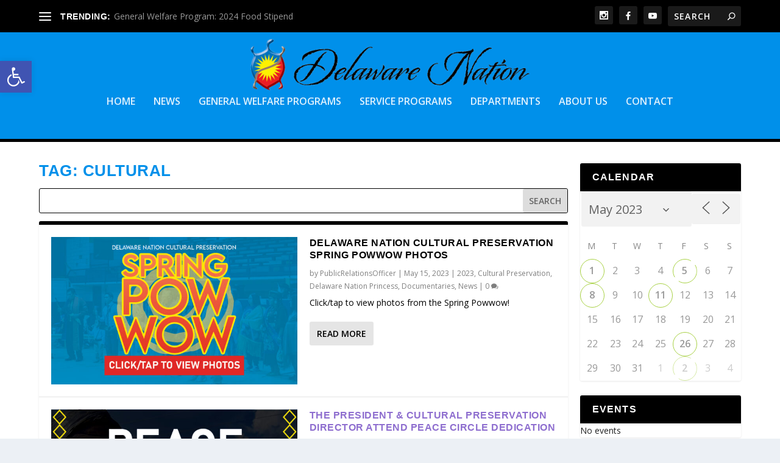

--- FILE ---
content_type: text/html; charset=UTF-8
request_url: https://www.delawarenation-nsn.gov/tag/cultural/?id=1067387523&ajaxCalendar=1&mo=5&yr=2023
body_size: 60459
content:
<!DOCTYPE html>
<!--[if IE 6]>
<html id="ie6" lang="en">
<![endif]-->
<!--[if IE 7]>
<html id="ie7" lang="en">
<![endif]-->
<!--[if IE 8]>
<html id="ie8" lang="en">
<![endif]-->
<!--[if !(IE 6) | !(IE 7) | !(IE 8)  ]><!-->
<html lang="en">
<!--<![endif]-->
<head>
	<meta charset="UTF-8" />
			
	<meta http-equiv="X-UA-Compatible" content="IE=edge">
	<link rel="pingback" href="https://www.delawarenation-nsn.gov/xmlrpc.php" />

		<!--[if lt IE 9]>
	<script src="https://www.delawarenation-nsn.gov/wp-content/themes/Extra/scripts/ext/html5.js" type="text/javascript"></script>
	<![endif]-->

	<script type="text/javascript">
		document.documentElement.className = 'js';
	</script>

	<title>Cultural | Delaware Nation</title>
<link rel="preconnect" href="https://fonts.gstatic.com" crossorigin /><meta name='robots' content='max-image-preview:large' />
<script type="text/javascript">
			let jqueryParams=[],jQuery=function(r){return jqueryParams=[...jqueryParams,r],jQuery},$=function(r){return jqueryParams=[...jqueryParams,r],$};window.jQuery=jQuery,window.$=jQuery;let customHeadScripts=!1;jQuery.fn=jQuery.prototype={},$.fn=jQuery.prototype={},jQuery.noConflict=function(r){if(window.jQuery)return jQuery=window.jQuery,$=window.jQuery,customHeadScripts=!0,jQuery.noConflict},jQuery.ready=function(r){jqueryParams=[...jqueryParams,r]},$.ready=function(r){jqueryParams=[...jqueryParams,r]},jQuery.load=function(r){jqueryParams=[...jqueryParams,r]},$.load=function(r){jqueryParams=[...jqueryParams,r]},jQuery.fn.ready=function(r){jqueryParams=[...jqueryParams,r]},$.fn.ready=function(r){jqueryParams=[...jqueryParams,r]};</script><link rel='dns-prefetch' href='//maxcdn.bootstrapcdn.com' />
<link rel='dns-prefetch' href='//fonts.googleapis.com' />
<link rel="alternate" type="application/rss+xml" title="Delaware Nation &raquo; Feed" href="https://www.delawarenation-nsn.gov/feed/" />
<link rel="alternate" type="application/rss+xml" title="Delaware Nation &raquo; Comments Feed" href="https://www.delawarenation-nsn.gov/comments/feed/" />
<link rel="alternate" type="application/rss+xml" title="Delaware Nation &raquo; Cultural Tag Feed" href="https://www.delawarenation-nsn.gov/tag/cultural/feed/" />
		<style>
			.lazyload,
			.lazyloading {
				max-width: 100%;
			}
		</style>
				<!-- This site uses the Google Analytics by MonsterInsights plugin v9.10.0 - Using Analytics tracking - https://www.monsterinsights.com/ -->
							<script src="//www.googletagmanager.com/gtag/js?id=G-10S1C51E1D"  data-cfasync="false" data-wpfc-render="false" type="text/javascript" async></script>
			<script data-cfasync="false" data-wpfc-render="false" type="text/javascript">
				var mi_version = '9.10.0';
				var mi_track_user = true;
				var mi_no_track_reason = '';
								var MonsterInsightsDefaultLocations = {"page_location":"https:\/\/www.delawarenation-nsn.gov\/tag\/cultural\/?id=1067387523&ajaxCalendar=1&mo=5&yr=2023"};
								if ( typeof MonsterInsightsPrivacyGuardFilter === 'function' ) {
					var MonsterInsightsLocations = (typeof MonsterInsightsExcludeQuery === 'object') ? MonsterInsightsPrivacyGuardFilter( MonsterInsightsExcludeQuery ) : MonsterInsightsPrivacyGuardFilter( MonsterInsightsDefaultLocations );
				} else {
					var MonsterInsightsLocations = (typeof MonsterInsightsExcludeQuery === 'object') ? MonsterInsightsExcludeQuery : MonsterInsightsDefaultLocations;
				}

								var disableStrs = [
										'ga-disable-G-10S1C51E1D',
									];

				/* Function to detect opted out users */
				function __gtagTrackerIsOptedOut() {
					for (var index = 0; index < disableStrs.length; index++) {
						if (document.cookie.indexOf(disableStrs[index] + '=true') > -1) {
							return true;
						}
					}

					return false;
				}

				/* Disable tracking if the opt-out cookie exists. */
				if (__gtagTrackerIsOptedOut()) {
					for (var index = 0; index < disableStrs.length; index++) {
						window[disableStrs[index]] = true;
					}
				}

				/* Opt-out function */
				function __gtagTrackerOptout() {
					for (var index = 0; index < disableStrs.length; index++) {
						document.cookie = disableStrs[index] + '=true; expires=Thu, 31 Dec 2099 23:59:59 UTC; path=/';
						window[disableStrs[index]] = true;
					}
				}

				if ('undefined' === typeof gaOptout) {
					function gaOptout() {
						__gtagTrackerOptout();
					}
				}
								window.dataLayer = window.dataLayer || [];

				window.MonsterInsightsDualTracker = {
					helpers: {},
					trackers: {},
				};
				if (mi_track_user) {
					function __gtagDataLayer() {
						dataLayer.push(arguments);
					}

					function __gtagTracker(type, name, parameters) {
						if (!parameters) {
							parameters = {};
						}

						if (parameters.send_to) {
							__gtagDataLayer.apply(null, arguments);
							return;
						}

						if (type === 'event') {
														parameters.send_to = monsterinsights_frontend.v4_id;
							var hookName = name;
							if (typeof parameters['event_category'] !== 'undefined') {
								hookName = parameters['event_category'] + ':' + name;
							}

							if (typeof MonsterInsightsDualTracker.trackers[hookName] !== 'undefined') {
								MonsterInsightsDualTracker.trackers[hookName](parameters);
							} else {
								__gtagDataLayer('event', name, parameters);
							}
							
						} else {
							__gtagDataLayer.apply(null, arguments);
						}
					}

					__gtagTracker('js', new Date());
					__gtagTracker('set', {
						'developer_id.dZGIzZG': true,
											});
					if ( MonsterInsightsLocations.page_location ) {
						__gtagTracker('set', MonsterInsightsLocations);
					}
										__gtagTracker('config', 'G-10S1C51E1D', {"forceSSL":"true","link_attribution":"true"} );
										window.gtag = __gtagTracker;										(function () {
						/* https://developers.google.com/analytics/devguides/collection/analyticsjs/ */
						/* ga and __gaTracker compatibility shim. */
						var noopfn = function () {
							return null;
						};
						var newtracker = function () {
							return new Tracker();
						};
						var Tracker = function () {
							return null;
						};
						var p = Tracker.prototype;
						p.get = noopfn;
						p.set = noopfn;
						p.send = function () {
							var args = Array.prototype.slice.call(arguments);
							args.unshift('send');
							__gaTracker.apply(null, args);
						};
						var __gaTracker = function () {
							var len = arguments.length;
							if (len === 0) {
								return;
							}
							var f = arguments[len - 1];
							if (typeof f !== 'object' || f === null || typeof f.hitCallback !== 'function') {
								if ('send' === arguments[0]) {
									var hitConverted, hitObject = false, action;
									if ('event' === arguments[1]) {
										if ('undefined' !== typeof arguments[3]) {
											hitObject = {
												'eventAction': arguments[3],
												'eventCategory': arguments[2],
												'eventLabel': arguments[4],
												'value': arguments[5] ? arguments[5] : 1,
											}
										}
									}
									if ('pageview' === arguments[1]) {
										if ('undefined' !== typeof arguments[2]) {
											hitObject = {
												'eventAction': 'page_view',
												'page_path': arguments[2],
											}
										}
									}
									if (typeof arguments[2] === 'object') {
										hitObject = arguments[2];
									}
									if (typeof arguments[5] === 'object') {
										Object.assign(hitObject, arguments[5]);
									}
									if ('undefined' !== typeof arguments[1].hitType) {
										hitObject = arguments[1];
										if ('pageview' === hitObject.hitType) {
											hitObject.eventAction = 'page_view';
										}
									}
									if (hitObject) {
										action = 'timing' === arguments[1].hitType ? 'timing_complete' : hitObject.eventAction;
										hitConverted = mapArgs(hitObject);
										__gtagTracker('event', action, hitConverted);
									}
								}
								return;
							}

							function mapArgs(args) {
								var arg, hit = {};
								var gaMap = {
									'eventCategory': 'event_category',
									'eventAction': 'event_action',
									'eventLabel': 'event_label',
									'eventValue': 'event_value',
									'nonInteraction': 'non_interaction',
									'timingCategory': 'event_category',
									'timingVar': 'name',
									'timingValue': 'value',
									'timingLabel': 'event_label',
									'page': 'page_path',
									'location': 'page_location',
									'title': 'page_title',
									'referrer' : 'page_referrer',
								};
								for (arg in args) {
																		if (!(!args.hasOwnProperty(arg) || !gaMap.hasOwnProperty(arg))) {
										hit[gaMap[arg]] = args[arg];
									} else {
										hit[arg] = args[arg];
									}
								}
								return hit;
							}

							try {
								f.hitCallback();
							} catch (ex) {
							}
						};
						__gaTracker.create = newtracker;
						__gaTracker.getByName = newtracker;
						__gaTracker.getAll = function () {
							return [];
						};
						__gaTracker.remove = noopfn;
						__gaTracker.loaded = true;
						window['__gaTracker'] = __gaTracker;
					})();
									} else {
										console.log("");
					(function () {
						function __gtagTracker() {
							return null;
						}

						window['__gtagTracker'] = __gtagTracker;
						window['gtag'] = __gtagTracker;
					})();
									}
			</script>
							<!-- / Google Analytics by MonsterInsights -->
		<meta content="Extra v.4.27.4" name="generator"/><link rel='stylesheet' id='sbi_styles-css' href='https://www.delawarenation-nsn.gov/wp-content/plugins/instagram-feed/css/sbi-styles.min.css?ver=6.10.0' type='text/css' media='all' />
<link rel='stylesheet' id='db121_socicons-css' href='https://www.delawarenation-nsn.gov/wp-content/plugins/divi-booster/core/fixes/126-customizer-social-icons/icons.css?ver=3.8.5' type='text/css' media='all' />
<link rel='stylesheet' id='dbdb-icons-socicon-css' href='https://www.delawarenation-nsn.gov/wp-content/plugins/divi-booster/core/icons/socicon/style.css?ver=3.8.5' type='text/css' media='all' />
<link rel='stylesheet' id='dbdb-icons-divi-booster-icons-css' href='https://www.delawarenation-nsn.gov/wp-content/plugins/divi-booster/core/icons/divi-booster-icons/icomoon/style.css?ver=3.8.5' type='text/css' media='all' />
<link rel='stylesheet' id='wtfdivi-user-css-css' href='https://www.delawarenation-nsn.gov/wp-content/uploads/wtfdivi/wp_head.css?ver=6.9' type='text/css' media='all' />
<link rel='stylesheet' id='events-manager-css' href='https://www.delawarenation-nsn.gov/wp-content/plugins/events-manager/includes/css/events-manager.min.css?ver=7.2.2.1' type='text/css' media='all' />
<style id='events-manager-inline-css' type='text/css'>
body .em { --font-family : inherit; --font-weight : inherit; --font-size : 1em; --line-height : inherit; }
/*# sourceURL=events-manager-inline-css */
</style>
<link rel='stylesheet' id='wordpress-file-upload-style-css' href='https://www.delawarenation-nsn.gov/wp-content/plugins/wp-file-upload/css/wordpress_file_upload_style.css?ver=6.9' type='text/css' media='all' />
<link rel='stylesheet' id='wordpress-file-upload-style-safe-css' href='https://www.delawarenation-nsn.gov/wp-content/plugins/wp-file-upload/css/wordpress_file_upload_style_safe.css?ver=6.9' type='text/css' media='all' />
<link rel='stylesheet' id='wordpress-file-upload-adminbar-style-css' href='https://www.delawarenation-nsn.gov/wp-content/plugins/wp-file-upload/css/wordpress_file_upload_adminbarstyle.css?ver=6.9' type='text/css' media='all' />
<link rel='stylesheet' id='jquery-ui-css-css' href='https://www.delawarenation-nsn.gov/wp-content/plugins/wp-file-upload/vendor/jquery/jquery-ui.min.css?ver=6.9' type='text/css' media='all' />
<link rel='stylesheet' id='jquery-ui-timepicker-addon-css-css' href='https://www.delawarenation-nsn.gov/wp-content/plugins/wp-file-upload/vendor/jquery/jquery-ui-timepicker-addon.min.css?ver=6.9' type='text/css' media='all' />
<link rel='stylesheet' id='cff-css' href='https://www.delawarenation-nsn.gov/wp-content/plugins/custom-facebook-feed/assets/css/cff-style.min.css?ver=4.3.4' type='text/css' media='all' />
<link rel='stylesheet' id='sb-font-awesome-css' href='https://maxcdn.bootstrapcdn.com/font-awesome/4.7.0/css/font-awesome.min.css?ver=6.9' type='text/css' media='all' />
<link rel='stylesheet' id='pojo-a11y-css' href='https://www.delawarenation-nsn.gov/wp-content/plugins/pojo-accessibility/modules/legacy/assets/css/style.min.css?ver=1.0.0' type='text/css' media='all' />
<link rel='stylesheet' id='extra-fonts-css' href='https://fonts.googleapis.com/css?family=Open+Sans:300italic,400italic,600italic,700italic,800italic,400,300,600,700,800&#038;subset=latin,latin-ext' type='text/css' media='all' />
<link rel='stylesheet' id='extra-style-css' href='https://www.delawarenation-nsn.gov/wp-content/themes/Extra/style.min.css?ver=4.27.4' type='text/css' media='all' />
<link rel='stylesheet' id='extra-dynamic-css' href='https://www.delawarenation-nsn.gov/wp-content/et-cache/taxonomy/post_tag/29740/et-extra-dynamic.css?ver=1768932209' type='text/css' media='all' />
<script type="text/javascript" src="https://www.delawarenation-nsn.gov/wp-content/plugins/google-analytics-for-wordpress/assets/js/frontend-gtag.min.js?ver=9.10.0" id="monsterinsights-frontend-script-js" async="async" data-wp-strategy="async"></script>
<script data-cfasync="false" data-wpfc-render="false" type="text/javascript" id='monsterinsights-frontend-script-js-extra'>/* <![CDATA[ */
var monsterinsights_frontend = {"js_events_tracking":"true","download_extensions":"doc,pdf,ppt,zip,xls,docx,pptx,xlsx","inbound_paths":"[{\"path\":\"\\\/go\\\/\",\"label\":\"affiliate\"},{\"path\":\"\\\/recommend\\\/\",\"label\":\"affiliate\"}]","home_url":"https:\/\/www.delawarenation-nsn.gov","hash_tracking":"false","v4_id":"G-10S1C51E1D"};/* ]]> */
</script>
<script type="text/javascript" src="https://www.delawarenation-nsn.gov/wp-includes/js/jquery/jquery.min.js?ver=3.7.1" id="jquery-core-js"></script>
<script type="text/javascript" src="https://www.delawarenation-nsn.gov/wp-includes/js/jquery/jquery-migrate.min.js?ver=3.4.1" id="jquery-migrate-js"></script>
<script type="text/javascript" id="jquery-js-after">
/* <![CDATA[ */
jqueryParams.length&&$.each(jqueryParams,function(e,r){if("function"==typeof r){var n=String(r);n.replace("$","jQuery");var a=new Function("return "+n)();$(document).ready(a)}});
//# sourceURL=jquery-js-after
/* ]]> */
</script>
<script type="text/javascript" src="https://www.delawarenation-nsn.gov/wp-includes/js/jquery/ui/core.min.js?ver=1.13.3" id="jquery-ui-core-js"></script>
<script type="text/javascript" src="https://www.delawarenation-nsn.gov/wp-includes/js/jquery/ui/mouse.min.js?ver=1.13.3" id="jquery-ui-mouse-js"></script>
<script type="text/javascript" src="https://www.delawarenation-nsn.gov/wp-includes/js/jquery/ui/sortable.min.js?ver=1.13.3" id="jquery-ui-sortable-js"></script>
<script type="text/javascript" src="https://www.delawarenation-nsn.gov/wp-includes/js/jquery/ui/datepicker.min.js?ver=1.13.3" id="jquery-ui-datepicker-js"></script>
<script type="text/javascript" id="jquery-ui-datepicker-js-after">
/* <![CDATA[ */
jQuery(function(jQuery){jQuery.datepicker.setDefaults({"closeText":"Close","currentText":"Today","monthNames":["January","February","March","April","May","June","July","August","September","October","November","December"],"monthNamesShort":["Jan","Feb","Mar","Apr","May","Jun","Jul","Aug","Sep","Oct","Nov","Dec"],"nextText":"Next","prevText":"Previous","dayNames":["Sunday","Monday","Tuesday","Wednesday","Thursday","Friday","Saturday"],"dayNamesShort":["Sun","Mon","Tue","Wed","Thu","Fri","Sat"],"dayNamesMin":["S","M","T","W","T","F","S"],"dateFormat":"MM d, yy","firstDay":1,"isRTL":false});});
//# sourceURL=jquery-ui-datepicker-js-after
/* ]]> */
</script>
<script type="text/javascript" src="https://www.delawarenation-nsn.gov/wp-includes/js/jquery/ui/resizable.min.js?ver=1.13.3" id="jquery-ui-resizable-js"></script>
<script type="text/javascript" src="https://www.delawarenation-nsn.gov/wp-includes/js/jquery/ui/draggable.min.js?ver=1.13.3" id="jquery-ui-draggable-js"></script>
<script type="text/javascript" src="https://www.delawarenation-nsn.gov/wp-includes/js/jquery/ui/controlgroup.min.js?ver=1.13.3" id="jquery-ui-controlgroup-js"></script>
<script type="text/javascript" src="https://www.delawarenation-nsn.gov/wp-includes/js/jquery/ui/checkboxradio.min.js?ver=1.13.3" id="jquery-ui-checkboxradio-js"></script>
<script type="text/javascript" src="https://www.delawarenation-nsn.gov/wp-includes/js/jquery/ui/button.min.js?ver=1.13.3" id="jquery-ui-button-js"></script>
<script type="text/javascript" src="https://www.delawarenation-nsn.gov/wp-includes/js/jquery/ui/dialog.min.js?ver=1.13.3" id="jquery-ui-dialog-js"></script>
<script type="text/javascript" id="events-manager-js-extra">
/* <![CDATA[ */
var EM = {"ajaxurl":"https://www.delawarenation-nsn.gov/wp-admin/admin-ajax.php","locationajaxurl":"https://www.delawarenation-nsn.gov/wp-admin/admin-ajax.php?action=locations_search","firstDay":"1","locale":"en","dateFormat":"yy-mm-dd","ui_css":"https://www.delawarenation-nsn.gov/wp-content/plugins/events-manager/includes/css/jquery-ui/build.min.css","show24hours":"0","is_ssl":"1","autocomplete_limit":"10","calendar":{"breakpoints":{"small":560,"medium":908,"large":false}},"phone":"","datepicker":{"format":"m/d/Y"},"search":{"breakpoints":{"small":650,"medium":850,"full":false}},"url":"https://www.delawarenation-nsn.gov/wp-content/plugins/events-manager","assets":{"input.em-uploader":{"js":{"em-uploader":{"url":"https://www.delawarenation-nsn.gov/wp-content/plugins/events-manager/includes/js/em-uploader.js?v=7.2.2.1","event":"em_uploader_ready"}}},".em-event-editor":{"js":{"event-editor":{"url":"https://www.delawarenation-nsn.gov/wp-content/plugins/events-manager/includes/js/events-manager-event-editor.js?v=7.2.2.1","event":"em_event_editor_ready"}},"css":{"event-editor":"https://www.delawarenation-nsn.gov/wp-content/plugins/events-manager/includes/css/events-manager-event-editor.min.css?v=7.2.2.1"}},".em-recurrence-sets, .em-timezone":{"js":{"luxon":{"url":"luxon/luxon.js?v=7.2.2.1","event":"em_luxon_ready"}}},".em-booking-form, #em-booking-form, .em-booking-recurring, .em-event-booking-form":{"js":{"em-bookings":{"url":"https://www.delawarenation-nsn.gov/wp-content/plugins/events-manager/includes/js/bookingsform.js?v=7.2.2.1","event":"em_booking_form_js_loaded"}}},"#em-opt-archetypes":{"js":{"archetypes":"https://www.delawarenation-nsn.gov/wp-content/plugins/events-manager/includes/js/admin-archetype-editor.js?v=7.2.2.1","archetypes_ms":"https://www.delawarenation-nsn.gov/wp-content/plugins/events-manager/includes/js/admin-archetypes.js?v=7.2.2.1","qs":"qs/qs.js?v=7.2.2.1"}}},"cached":"","google_maps_api":"AIzaSyBPnakLiXzPIp8esiaDFhL0UVzh04XSSrI","bookingInProgress":"Please wait while the booking is being submitted.","tickets_save":"Save Ticket","bookingajaxurl":"https://www.delawarenation-nsn.gov/wp-admin/admin-ajax.php","bookings_export_save":"Export Bookings","bookings_settings_save":"Save Settings","booking_delete":"Are you sure you want to delete?","booking_offset":"30","bookings":{"submit_button":{"text":{"default":"Send your booking","free":"Send your booking","payment":"Send your booking","processing":"Processing ..."}},"update_listener":""},"bb_full":"Sold Out","bb_book":"Book Now","bb_booking":"Booking...","bb_booked":"Booking Submitted","bb_error":"Booking Error. Try again?","bb_cancel":"Cancel","bb_canceling":"Canceling...","bb_cancelled":"Cancelled","bb_cancel_error":"Cancellation Error. Try again?","txt_search":"Search","txt_searching":"Searching...","txt_loading":"Loading..."};
//# sourceURL=events-manager-js-extra
/* ]]> */
</script>
<script type="text/javascript" src="https://www.delawarenation-nsn.gov/wp-content/plugins/events-manager/includes/js/events-manager.js?ver=7.2.2.1" id="events-manager-js"></script>
<script type="text/javascript" src="https://www.delawarenation-nsn.gov/wp-content/plugins/wp-file-upload/js/wordpress_file_upload_functions.js?ver=6.9" id="wordpress_file_upload_script-js"></script>
<script type="text/javascript" src="https://www.delawarenation-nsn.gov/wp-content/plugins/wp-file-upload/vendor/jquery/jquery-ui-timepicker-addon.min.js?ver=6.9" id="jquery-ui-timepicker-addon-js-js"></script>
<link rel="https://api.w.org/" href="https://www.delawarenation-nsn.gov/wp-json/" /><link rel="alternate" title="JSON" type="application/json" href="https://www.delawarenation-nsn.gov/wp-json/wp/v2/tags/537" /><link rel="EditURI" type="application/rsd+xml" title="RSD" href="https://www.delawarenation-nsn.gov/xmlrpc.php?rsd" />
<meta name="generator" content="WordPress 6.9" />
	<script>
	 
	</script>
<style>
.db_title, .db_tagline { 
    margin-right: 30px;
    margin-top: 8px;
    line-height: 1em;
}
.db_title_and_tagline {
    display: flex;
}
.db_tagline_below_title_on .db_title_and_tagline {
    flex-direction: column;
}
</style>
    <style>
/* Display the team member icons */
.db_pb_team_member_website_icon:before{content:"\e0e3";}
.db_pb_team_member_email_icon:before{content:"\e010";}
.db_pb_team_member_instagram_icon:before{content:"\e09a";}

/* Fix email icon hidden by Email Address Encoder plugin */
ul.et_pb_member_social_links li > span { 
	display: inline-block !important; 
}
</style>
<style>
@media only screen and (min-width: 981px) {
    .et_pb_module.db_inline_form .et_pb_newsletter_fields > p { 
        flex: auto !important;
    }
    .et_pb_module.db_inline_form .et_pb_newsletter_fields p.et_pb_newsletter_field {
        margin-right: 2%; 
    }
}
</style>
	<script>
	jQuery(function($) {
						if ($('#top-header .socicon-facebook').length === 0) {
					$('#top-header .et-social-icons').append("<li class=\"et-social-icon\"><a href=\"https:\/\/www.facebook.com\/delawarenation\/\" class=\"icon socicon socicon-facebook\" alt=\"Facebook\" aria-label=\"Facebook\"><span>Facebook<\/span><\/a><\/li>");
					$('#top-header .et-extra-social-icons').append("<li class=\"et-extra-social-icon\"><a href=\"https:\/\/www.facebook.com\/delawarenation\/\" class=\"et-extra-icon et-extra-icon-background-hover socicon socicon-facebook\"><\/a><\/li>");
				}
				if ($('#footer-bottom .socicon-facebook').length === 0) {
					$('#footer-bottom .et-social-icons').append("<li class=\"et-social-icon\"><a href=\"https:\/\/www.facebook.com\/delawarenation\/\" class=\"icon socicon socicon-facebook\" alt=\"Facebook\" aria-label=\"Facebook\"><span>Facebook<\/span><\/a><\/li>");
					$('#footer-bottom .et-extra-social-icons').append("<li class=\"et-extra-social-icon\"><a href=\"https:\/\/www.facebook.com\/delawarenation\/\" class=\"et-extra-icon et-extra-icon-background-hover socicon socicon-facebook\"><\/a><\/li>");
				}
				if ($('.et_slide_in_menu_container .socicon-facebook').length === 0) {
					$('.et_slide_in_menu_container .et-social-icons').append("<li class=\"et-social-icon\"><a href=\"https:\/\/www.facebook.com\/delawarenation\/\" class=\"icon socicon socicon-facebook\" alt=\"Facebook\" aria-label=\"Facebook\"><span>Facebook<\/span><\/a><\/li>");
					$('.et_slide_in_menu_container .et-extra-social-icons').append("<li class=\"et-extra-social-icon\"><a href=\"https:\/\/www.facebook.com\/delawarenation\/\" class=\"et-extra-icon et-extra-icon-background-hover socicon socicon-facebook\"><\/a><\/li>");
				}
								if ($('#top-header .socicon-youtube').length === 0) {
					$('#top-header .et-social-icons').append("<li class=\"et-social-icon\"><a href=\"https:\/\/www.youtube.com\/channel\/UCfx6-FCSXkBsXQyh1h_iqEA\" class=\"icon socicon socicon-youtube\" alt=\"YouTube\" aria-label=\"YouTube\"><span>YouTube<\/span><\/a><\/li>");
					$('#top-header .et-extra-social-icons').append("<li class=\"et-extra-social-icon\"><a href=\"https:\/\/www.youtube.com\/channel\/UCfx6-FCSXkBsXQyh1h_iqEA\" class=\"et-extra-icon et-extra-icon-background-hover socicon socicon-youtube\"><\/a><\/li>");
				}
				if ($('#footer-bottom .socicon-youtube').length === 0) {
					$('#footer-bottom .et-social-icons').append("<li class=\"et-social-icon\"><a href=\"https:\/\/www.youtube.com\/channel\/UCfx6-FCSXkBsXQyh1h_iqEA\" class=\"icon socicon socicon-youtube\" alt=\"YouTube\" aria-label=\"YouTube\"><span>YouTube<\/span><\/a><\/li>");
					$('#footer-bottom .et-extra-social-icons').append("<li class=\"et-extra-social-icon\"><a href=\"https:\/\/www.youtube.com\/channel\/UCfx6-FCSXkBsXQyh1h_iqEA\" class=\"et-extra-icon et-extra-icon-background-hover socicon socicon-youtube\"><\/a><\/li>");
				}
				if ($('.et_slide_in_menu_container .socicon-youtube').length === 0) {
					$('.et_slide_in_menu_container .et-social-icons').append("<li class=\"et-social-icon\"><a href=\"https:\/\/www.youtube.com\/channel\/UCfx6-FCSXkBsXQyh1h_iqEA\" class=\"icon socicon socicon-youtube\" alt=\"YouTube\" aria-label=\"YouTube\"><span>YouTube<\/span><\/a><\/li>");
					$('.et_slide_in_menu_container .et-extra-social-icons').append("<li class=\"et-extra-social-icon\"><a href=\"https:\/\/www.youtube.com\/channel\/UCfx6-FCSXkBsXQyh1h_iqEA\" class=\"et-extra-icon et-extra-icon-background-hover socicon socicon-youtube\"><\/a><\/li>");
				}
					});
	</script>
	<style type="text/css">
#pojo-a11y-toolbar .pojo-a11y-toolbar-toggle a{ background-color: #4054b2;	color: #ffffff;}
#pojo-a11y-toolbar .pojo-a11y-toolbar-overlay, #pojo-a11y-toolbar .pojo-a11y-toolbar-overlay ul.pojo-a11y-toolbar-items.pojo-a11y-links{ border-color: #4054b2;}
body.pojo-a11y-focusable a:focus{ outline-style: solid !important;	outline-width: 1px !important;	outline-color: #FF0000 !important;}
#pojo-a11y-toolbar{ top: 100px !important;}
#pojo-a11y-toolbar .pojo-a11y-toolbar-overlay{ background-color: #ffffff;}
#pojo-a11y-toolbar .pojo-a11y-toolbar-overlay ul.pojo-a11y-toolbar-items li.pojo-a11y-toolbar-item a, #pojo-a11y-toolbar .pojo-a11y-toolbar-overlay p.pojo-a11y-toolbar-title{ color: #0090ea;}
#pojo-a11y-toolbar .pojo-a11y-toolbar-overlay ul.pojo-a11y-toolbar-items li.pojo-a11y-toolbar-item a.active{ background-color: #4054b2;	color: #ffffff;}
@media (max-width: 767px) { #pojo-a11y-toolbar { top: 50px !important; } }</style>		<script>
			document.documentElement.className = document.documentElement.className.replace('no-js', 'js');
		</script>
				<style>
			.no-js img.lazyload {
				display: none;
			}

			figure.wp-block-image img.lazyloading {
				min-width: 150px;
			}

			.lazyload,
			.lazyloading {
				--smush-placeholder-width: 100px;
				--smush-placeholder-aspect-ratio: 1/1;
				width: var(--smush-image-width, var(--smush-placeholder-width)) !important;
				aspect-ratio: var(--smush-image-aspect-ratio, var(--smush-placeholder-aspect-ratio)) !important;
			}

						.lazyload, .lazyloading {
				opacity: 0;
			}

			.lazyloaded {
				opacity: 1;
				transition: opacity 400ms;
				transition-delay: 0ms;
			}

					</style>
		<meta name="viewport" content="width=device-width, initial-scale=1.0, maximum-scale=1.0, user-scalable=1" /><script>
jQuery(function($){
  $('.featured-posts-slider-module .et_pb_slide').click(function(){
    var url=$(this).find('h3.entry-title a').attr('href');
    if (url) {
      document.location = url;
    }
  });
});
</script><link rel="icon" href="https://www.delawarenation-nsn.gov/wp-content/uploads/2022/08/cropped-Delaware-Nation-Seal-Vector-Logo-Black-Text-32x32.gif" sizes="32x32" />
<link rel="icon" href="https://www.delawarenation-nsn.gov/wp-content/uploads/2022/08/cropped-Delaware-Nation-Seal-Vector-Logo-Black-Text-192x192.gif" sizes="192x192" />
<link rel="apple-touch-icon" href="https://www.delawarenation-nsn.gov/wp-content/uploads/2022/08/cropped-Delaware-Nation-Seal-Vector-Logo-Black-Text-180x180.gif" />
<meta name="msapplication-TileImage" content="https://www.delawarenation-nsn.gov/wp-content/uploads/2022/08/cropped-Delaware-Nation-Seal-Vector-Logo-Black-Text-270x270.gif" />
<link rel="stylesheet" id="et-extra-customizer-global-cached-inline-styles" href="https://www.delawarenation-nsn.gov/wp-content/et-cache/global/et-extra-customizer-global.min.css?ver=1766935711" /><style id='global-styles-inline-css' type='text/css'>
:root{--wp--preset--aspect-ratio--square: 1;--wp--preset--aspect-ratio--4-3: 4/3;--wp--preset--aspect-ratio--3-4: 3/4;--wp--preset--aspect-ratio--3-2: 3/2;--wp--preset--aspect-ratio--2-3: 2/3;--wp--preset--aspect-ratio--16-9: 16/9;--wp--preset--aspect-ratio--9-16: 9/16;--wp--preset--color--black: #000000;--wp--preset--color--cyan-bluish-gray: #abb8c3;--wp--preset--color--white: #ffffff;--wp--preset--color--pale-pink: #f78da7;--wp--preset--color--vivid-red: #cf2e2e;--wp--preset--color--luminous-vivid-orange: #ff6900;--wp--preset--color--luminous-vivid-amber: #fcb900;--wp--preset--color--light-green-cyan: #7bdcb5;--wp--preset--color--vivid-green-cyan: #00d084;--wp--preset--color--pale-cyan-blue: #8ed1fc;--wp--preset--color--vivid-cyan-blue: #0693e3;--wp--preset--color--vivid-purple: #9b51e0;--wp--preset--gradient--vivid-cyan-blue-to-vivid-purple: linear-gradient(135deg,rgb(6,147,227) 0%,rgb(155,81,224) 100%);--wp--preset--gradient--light-green-cyan-to-vivid-green-cyan: linear-gradient(135deg,rgb(122,220,180) 0%,rgb(0,208,130) 100%);--wp--preset--gradient--luminous-vivid-amber-to-luminous-vivid-orange: linear-gradient(135deg,rgb(252,185,0) 0%,rgb(255,105,0) 100%);--wp--preset--gradient--luminous-vivid-orange-to-vivid-red: linear-gradient(135deg,rgb(255,105,0) 0%,rgb(207,46,46) 100%);--wp--preset--gradient--very-light-gray-to-cyan-bluish-gray: linear-gradient(135deg,rgb(238,238,238) 0%,rgb(169,184,195) 100%);--wp--preset--gradient--cool-to-warm-spectrum: linear-gradient(135deg,rgb(74,234,220) 0%,rgb(151,120,209) 20%,rgb(207,42,186) 40%,rgb(238,44,130) 60%,rgb(251,105,98) 80%,rgb(254,248,76) 100%);--wp--preset--gradient--blush-light-purple: linear-gradient(135deg,rgb(255,206,236) 0%,rgb(152,150,240) 100%);--wp--preset--gradient--blush-bordeaux: linear-gradient(135deg,rgb(254,205,165) 0%,rgb(254,45,45) 50%,rgb(107,0,62) 100%);--wp--preset--gradient--luminous-dusk: linear-gradient(135deg,rgb(255,203,112) 0%,rgb(199,81,192) 50%,rgb(65,88,208) 100%);--wp--preset--gradient--pale-ocean: linear-gradient(135deg,rgb(255,245,203) 0%,rgb(182,227,212) 50%,rgb(51,167,181) 100%);--wp--preset--gradient--electric-grass: linear-gradient(135deg,rgb(202,248,128) 0%,rgb(113,206,126) 100%);--wp--preset--gradient--midnight: linear-gradient(135deg,rgb(2,3,129) 0%,rgb(40,116,252) 100%);--wp--preset--font-size--small: 13px;--wp--preset--font-size--medium: 20px;--wp--preset--font-size--large: 36px;--wp--preset--font-size--x-large: 42px;--wp--preset--spacing--20: 0.44rem;--wp--preset--spacing--30: 0.67rem;--wp--preset--spacing--40: 1rem;--wp--preset--spacing--50: 1.5rem;--wp--preset--spacing--60: 2.25rem;--wp--preset--spacing--70: 3.38rem;--wp--preset--spacing--80: 5.06rem;--wp--preset--shadow--natural: 6px 6px 9px rgba(0, 0, 0, 0.2);--wp--preset--shadow--deep: 12px 12px 50px rgba(0, 0, 0, 0.4);--wp--preset--shadow--sharp: 6px 6px 0px rgba(0, 0, 0, 0.2);--wp--preset--shadow--outlined: 6px 6px 0px -3px rgb(255, 255, 255), 6px 6px rgb(0, 0, 0);--wp--preset--shadow--crisp: 6px 6px 0px rgb(0, 0, 0);}:root { --wp--style--global--content-size: 856px;--wp--style--global--wide-size: 1280px; }:where(body) { margin: 0; }.wp-site-blocks > .alignleft { float: left; margin-right: 2em; }.wp-site-blocks > .alignright { float: right; margin-left: 2em; }.wp-site-blocks > .aligncenter { justify-content: center; margin-left: auto; margin-right: auto; }:where(.is-layout-flex){gap: 0.5em;}:where(.is-layout-grid){gap: 0.5em;}.is-layout-flow > .alignleft{float: left;margin-inline-start: 0;margin-inline-end: 2em;}.is-layout-flow > .alignright{float: right;margin-inline-start: 2em;margin-inline-end: 0;}.is-layout-flow > .aligncenter{margin-left: auto !important;margin-right: auto !important;}.is-layout-constrained > .alignleft{float: left;margin-inline-start: 0;margin-inline-end: 2em;}.is-layout-constrained > .alignright{float: right;margin-inline-start: 2em;margin-inline-end: 0;}.is-layout-constrained > .aligncenter{margin-left: auto !important;margin-right: auto !important;}.is-layout-constrained > :where(:not(.alignleft):not(.alignright):not(.alignfull)){max-width: var(--wp--style--global--content-size);margin-left: auto !important;margin-right: auto !important;}.is-layout-constrained > .alignwide{max-width: var(--wp--style--global--wide-size);}body .is-layout-flex{display: flex;}.is-layout-flex{flex-wrap: wrap;align-items: center;}.is-layout-flex > :is(*, div){margin: 0;}body .is-layout-grid{display: grid;}.is-layout-grid > :is(*, div){margin: 0;}body{padding-top: 0px;padding-right: 0px;padding-bottom: 0px;padding-left: 0px;}:root :where(.wp-element-button, .wp-block-button__link){background-color: #32373c;border-width: 0;color: #fff;font-family: inherit;font-size: inherit;font-style: inherit;font-weight: inherit;letter-spacing: inherit;line-height: inherit;padding-top: calc(0.667em + 2px);padding-right: calc(1.333em + 2px);padding-bottom: calc(0.667em + 2px);padding-left: calc(1.333em + 2px);text-decoration: none;text-transform: inherit;}.has-black-color{color: var(--wp--preset--color--black) !important;}.has-cyan-bluish-gray-color{color: var(--wp--preset--color--cyan-bluish-gray) !important;}.has-white-color{color: var(--wp--preset--color--white) !important;}.has-pale-pink-color{color: var(--wp--preset--color--pale-pink) !important;}.has-vivid-red-color{color: var(--wp--preset--color--vivid-red) !important;}.has-luminous-vivid-orange-color{color: var(--wp--preset--color--luminous-vivid-orange) !important;}.has-luminous-vivid-amber-color{color: var(--wp--preset--color--luminous-vivid-amber) !important;}.has-light-green-cyan-color{color: var(--wp--preset--color--light-green-cyan) !important;}.has-vivid-green-cyan-color{color: var(--wp--preset--color--vivid-green-cyan) !important;}.has-pale-cyan-blue-color{color: var(--wp--preset--color--pale-cyan-blue) !important;}.has-vivid-cyan-blue-color{color: var(--wp--preset--color--vivid-cyan-blue) !important;}.has-vivid-purple-color{color: var(--wp--preset--color--vivid-purple) !important;}.has-black-background-color{background-color: var(--wp--preset--color--black) !important;}.has-cyan-bluish-gray-background-color{background-color: var(--wp--preset--color--cyan-bluish-gray) !important;}.has-white-background-color{background-color: var(--wp--preset--color--white) !important;}.has-pale-pink-background-color{background-color: var(--wp--preset--color--pale-pink) !important;}.has-vivid-red-background-color{background-color: var(--wp--preset--color--vivid-red) !important;}.has-luminous-vivid-orange-background-color{background-color: var(--wp--preset--color--luminous-vivid-orange) !important;}.has-luminous-vivid-amber-background-color{background-color: var(--wp--preset--color--luminous-vivid-amber) !important;}.has-light-green-cyan-background-color{background-color: var(--wp--preset--color--light-green-cyan) !important;}.has-vivid-green-cyan-background-color{background-color: var(--wp--preset--color--vivid-green-cyan) !important;}.has-pale-cyan-blue-background-color{background-color: var(--wp--preset--color--pale-cyan-blue) !important;}.has-vivid-cyan-blue-background-color{background-color: var(--wp--preset--color--vivid-cyan-blue) !important;}.has-vivid-purple-background-color{background-color: var(--wp--preset--color--vivid-purple) !important;}.has-black-border-color{border-color: var(--wp--preset--color--black) !important;}.has-cyan-bluish-gray-border-color{border-color: var(--wp--preset--color--cyan-bluish-gray) !important;}.has-white-border-color{border-color: var(--wp--preset--color--white) !important;}.has-pale-pink-border-color{border-color: var(--wp--preset--color--pale-pink) !important;}.has-vivid-red-border-color{border-color: var(--wp--preset--color--vivid-red) !important;}.has-luminous-vivid-orange-border-color{border-color: var(--wp--preset--color--luminous-vivid-orange) !important;}.has-luminous-vivid-amber-border-color{border-color: var(--wp--preset--color--luminous-vivid-amber) !important;}.has-light-green-cyan-border-color{border-color: var(--wp--preset--color--light-green-cyan) !important;}.has-vivid-green-cyan-border-color{border-color: var(--wp--preset--color--vivid-green-cyan) !important;}.has-pale-cyan-blue-border-color{border-color: var(--wp--preset--color--pale-cyan-blue) !important;}.has-vivid-cyan-blue-border-color{border-color: var(--wp--preset--color--vivid-cyan-blue) !important;}.has-vivid-purple-border-color{border-color: var(--wp--preset--color--vivid-purple) !important;}.has-vivid-cyan-blue-to-vivid-purple-gradient-background{background: var(--wp--preset--gradient--vivid-cyan-blue-to-vivid-purple) !important;}.has-light-green-cyan-to-vivid-green-cyan-gradient-background{background: var(--wp--preset--gradient--light-green-cyan-to-vivid-green-cyan) !important;}.has-luminous-vivid-amber-to-luminous-vivid-orange-gradient-background{background: var(--wp--preset--gradient--luminous-vivid-amber-to-luminous-vivid-orange) !important;}.has-luminous-vivid-orange-to-vivid-red-gradient-background{background: var(--wp--preset--gradient--luminous-vivid-orange-to-vivid-red) !important;}.has-very-light-gray-to-cyan-bluish-gray-gradient-background{background: var(--wp--preset--gradient--very-light-gray-to-cyan-bluish-gray) !important;}.has-cool-to-warm-spectrum-gradient-background{background: var(--wp--preset--gradient--cool-to-warm-spectrum) !important;}.has-blush-light-purple-gradient-background{background: var(--wp--preset--gradient--blush-light-purple) !important;}.has-blush-bordeaux-gradient-background{background: var(--wp--preset--gradient--blush-bordeaux) !important;}.has-luminous-dusk-gradient-background{background: var(--wp--preset--gradient--luminous-dusk) !important;}.has-pale-ocean-gradient-background{background: var(--wp--preset--gradient--pale-ocean) !important;}.has-electric-grass-gradient-background{background: var(--wp--preset--gradient--electric-grass) !important;}.has-midnight-gradient-background{background: var(--wp--preset--gradient--midnight) !important;}.has-small-font-size{font-size: var(--wp--preset--font-size--small) !important;}.has-medium-font-size{font-size: var(--wp--preset--font-size--medium) !important;}.has-large-font-size{font-size: var(--wp--preset--font-size--large) !important;}.has-x-large-font-size{font-size: var(--wp--preset--font-size--x-large) !important;}
/*# sourceURL=global-styles-inline-css */
</style>
<link rel='stylesheet' id='mediaelement-css' href='https://www.delawarenation-nsn.gov/wp-includes/js/mediaelement/mediaelementplayer-legacy.min.css?ver=4.2.17' type='text/css' media='all' />
<link rel='stylesheet' id='wp-mediaelement-css' href='https://www.delawarenation-nsn.gov/wp-includes/js/mediaelement/wp-mediaelement.min.css?ver=6.9' type='text/css' media='all' />
<style id='wp-block-library-inline-css' type='text/css'>
:root{--wp-block-synced-color:#7a00df;--wp-block-synced-color--rgb:122,0,223;--wp-bound-block-color:var(--wp-block-synced-color);--wp-editor-canvas-background:#ddd;--wp-admin-theme-color:#007cba;--wp-admin-theme-color--rgb:0,124,186;--wp-admin-theme-color-darker-10:#006ba1;--wp-admin-theme-color-darker-10--rgb:0,107,160.5;--wp-admin-theme-color-darker-20:#005a87;--wp-admin-theme-color-darker-20--rgb:0,90,135;--wp-admin-border-width-focus:2px}@media (min-resolution:192dpi){:root{--wp-admin-border-width-focus:1.5px}}.wp-element-button{cursor:pointer}:root .has-very-light-gray-background-color{background-color:#eee}:root .has-very-dark-gray-background-color{background-color:#313131}:root .has-very-light-gray-color{color:#eee}:root .has-very-dark-gray-color{color:#313131}:root .has-vivid-green-cyan-to-vivid-cyan-blue-gradient-background{background:linear-gradient(135deg,#00d084,#0693e3)}:root .has-purple-crush-gradient-background{background:linear-gradient(135deg,#34e2e4,#4721fb 50%,#ab1dfe)}:root .has-hazy-dawn-gradient-background{background:linear-gradient(135deg,#faaca8,#dad0ec)}:root .has-subdued-olive-gradient-background{background:linear-gradient(135deg,#fafae1,#67a671)}:root .has-atomic-cream-gradient-background{background:linear-gradient(135deg,#fdd79a,#004a59)}:root .has-nightshade-gradient-background{background:linear-gradient(135deg,#330968,#31cdcf)}:root .has-midnight-gradient-background{background:linear-gradient(135deg,#020381,#2874fc)}:root{--wp--preset--font-size--normal:16px;--wp--preset--font-size--huge:42px}.has-regular-font-size{font-size:1em}.has-larger-font-size{font-size:2.625em}.has-normal-font-size{font-size:var(--wp--preset--font-size--normal)}.has-huge-font-size{font-size:var(--wp--preset--font-size--huge)}.has-text-align-center{text-align:center}.has-text-align-left{text-align:left}.has-text-align-right{text-align:right}.has-fit-text{white-space:nowrap!important}#end-resizable-editor-section{display:none}.aligncenter{clear:both}.items-justified-left{justify-content:flex-start}.items-justified-center{justify-content:center}.items-justified-right{justify-content:flex-end}.items-justified-space-between{justify-content:space-between}.screen-reader-text{border:0;clip-path:inset(50%);height:1px;margin:-1px;overflow:hidden;padding:0;position:absolute;width:1px;word-wrap:normal!important}.screen-reader-text:focus{background-color:#ddd;clip-path:none;color:#444;display:block;font-size:1em;height:auto;left:5px;line-height:normal;padding:15px 23px 14px;text-decoration:none;top:5px;width:auto;z-index:100000}html :where(.has-border-color){border-style:solid}html :where([style*=border-top-color]){border-top-style:solid}html :where([style*=border-right-color]){border-right-style:solid}html :where([style*=border-bottom-color]){border-bottom-style:solid}html :where([style*=border-left-color]){border-left-style:solid}html :where([style*=border-width]){border-style:solid}html :where([style*=border-top-width]){border-top-style:solid}html :where([style*=border-right-width]){border-right-style:solid}html :where([style*=border-bottom-width]){border-bottom-style:solid}html :where([style*=border-left-width]){border-left-style:solid}html :where(img[class*=wp-image-]){height:auto;max-width:100%}:where(figure){margin:0 0 1em}html :where(.is-position-sticky){--wp-admin--admin-bar--position-offset:var(--wp-admin--admin-bar--height,0px)}@media screen and (max-width:600px){html :where(.is-position-sticky){--wp-admin--admin-bar--position-offset:0px}}
/*wp_block_styles_on_demand_placeholder:69704787c4b93*/
/*# sourceURL=wp-block-library-inline-css */
</style>
</head>
<body class="archive tag tag-cultural tag-537 wp-theme-Extra et_extra et_extra_layout et_pb_pagebuilder_layout et_fixed_nav et_smooth_scroll et_pb_gutters2 et_primary_nav_dropdown_animation_Default et_secondary_nav_dropdown_animation_Default with_sidebar with_sidebar_right et_includes_sidebar et-db">
	<div id="page-container" class="page-container">
				<!-- Header -->
		<header class="header centered">
						<!-- #top-header -->
			<div id="top-header" style="">
				<div class="container">

					<!-- Secondary Nav -->
											<div id="et-secondary-nav" class="et-trending">
						
							<!-- ET Trending -->
							<div id="et-trending">

								<!-- ET Trending Button -->
								<a id="et-trending-button" href="#" title="">
									<span></span>
									<span></span>
									<span></span>
								</a>

								<!-- ET Trending Label -->
								<h4 id="et-trending-label">
									TRENDING:								</h4>

								<!-- ET Trending Post Loop -->
								<div id='et-trending-container'>
																											<div id="et-trending-post-43368" class="et-trending-post et-trending-latest">
											<a href="https://www.delawarenation-nsn.gov/general-welfare-program-grocery-stipend/">General Welfare Program: 2024 Food Stipend</a>
										</div>
																			<div id="et-trending-post-42045" class="et-trending-post">
											<a href="https://www.delawarenation-nsn.gov/graduation-stole-request-forms-are-available/">Graduation Stole Request Forms Are Available</a>
										</div>
																			<div id="et-trending-post-42487" class="et-trending-post">
											<a href="https://www.delawarenation-nsn.gov/official-candidate-statements-for-june-17-2023-election/">Official Candidate Statements For June 17, 2023 Electio...</a>
										</div>
																			<div id="et-trending-post-40564" class="et-trending-post">
											<a href="https://www.delawarenation-nsn.gov/after-a-couple-years-off-bigfoot-storytelling-event-reunites-local-communities-in-anadarko/">Bigfoot Storytelling Event Reunites Local Communities I...</a>
										</div>
																			<div id="et-trending-post-33853" class="et-trending-post">
											<a href="https://www.delawarenation-nsn.gov/barbara-nixon-newly-elected-treasurer-on-october-5-2019/">Barbara Nixon Newly Elected Treasurer on October 5, 201...</a>
										</div>
																									</div>
							</div>
							
												</div>
					
					<!-- #et-info -->
					<div id="et-info">

						
						<!-- .et-extra-social-icons -->
						<ul class="et-extra-social-icons" style="">
																																																																																																																																																																																																																																																																							<li class="et-extra-social-icon instagram">
									<a href="https://www.instagram.com/delawarenationlennilenape/?fbclid=IwAR0NmRB9SZyvedhI8lDmFrRBsePqUA7tXCAI1BekhVd5Bo5bmqk7HtuWo54" class="et-extra-icon et-extra-icon-background-hover et-extra-icon-instagram"></a>
								</li>
																																																																																																																																																																																																																																																																																																																																																																																																																																								</ul>
						
						<!-- .et-top-search -->
												<div class="et-top-search" style="">
							<form role="search" class="et-search-form" method="get" action="https://www.delawarenation-nsn.gov/">
			<input type="search" class="et-search-field" placeholder="Search" value="" name="s" title="Search for:" />
			<button class="et-search-submit"></button>
		</form>						</div>
						
						<!-- cart -->
											</div>
				</div><!-- /.container -->
			</div><!-- /#top-header -->

			
			<!-- Main Header -->
			<div id="main-header-wrapper">
				<div id="main-header" data-fixed-height="106">
					<div class="container">
					<!-- ET Ad -->
						
						
						<!-- Logo -->
						<a class="logo" href="https://www.delawarenation-nsn.gov/" data-fixed-height="80">
							<img data-src="https://www.delawarenation-nsn.gov/wp-content/uploads/2016/10/DelawareNationLogoHeader.png" width="1092" height="200" alt="Delaware Nation" id="logo" src="[data-uri]" class="lazyload" style="--smush-placeholder-width: 1092px; --smush-placeholder-aspect-ratio: 1092/200;" />
						</a>

						
						<!-- ET Navigation -->
						<div id="et-navigation">
							<ul id="et-menu" class="nav"><li id="menu-item-39847" class="menu-item menu-item-type-custom menu-item-object-custom menu-item-home menu-item-39847"><a href="https://www.delawarenation-nsn.gov">Home</a></li>
<li id="menu-item-39887" class="menu-item menu-item-type-taxonomy menu-item-object-category menu-item-39887"><a href="https://www.delawarenation-nsn.gov/category/news/">News</a></li>
<li id="menu-item-39848" class="menu-item menu-item-type-post_type menu-item-object-page menu-item-39848"><a href="https://www.delawarenation-nsn.gov/covid-19-relief/">General Welfare Programs</a></li>
<li id="menu-item-41659" class="menu-item menu-item-type-custom menu-item-object-custom menu-item-41659"><a href="https://www.delawarenation-nsn.gov/service-programs/">Service Programs</a></li>
<li id="menu-item-41743" class="menu-item menu-item-type-post_type menu-item-object-page menu-item-41743"><a href="https://www.delawarenation-nsn.gov/departments/">Departments</a></li>
<li id="menu-item-39850" class="menu-item menu-item-type-post_type menu-item-object-page menu-item-39850"><a href="https://www.delawarenation-nsn.gov/about-us/">About Us</a></li>
<li id="menu-item-39851" class="menu-item menu-item-type-post_type menu-item-object-page menu-item-39851"><a href="https://www.delawarenation-nsn.gov/contact-us/">Contact</a></li>
</ul>							<div id="et-mobile-navigation">
			<span class="show-menu">
				<div class="show-menu-button">
					<span></span>
					<span></span>
					<span></span>
				</div>
				<p>Select Page</p>
			</span>
			<nav>
			</nav>
		</div> <!-- /#et-mobile-navigation -->						</div><!-- /#et-navigation -->
					</div><!-- /.container -->
				</div><!-- /#main-header -->
			</div><!-- /#main-header-wrapper -->

		</header>

				
<div id="main-content">
	<div class="container">
		<div id="content-area" class="with_sidebar with_sidebar_right clearfix">
			<div class="et_pb_extra_column_main">
									<h1>Tag: <span>Cultural</span></h1>
				
									<div class="et_pb_section et_pb_section_0 et_section_regular" >
				
				
				
				
				
				
				<div class="et_pb_row et_pb_row_0">
				<div class="et_pb_column et_pb_column_4_4 et_pb_column_0  et_pb_css_mix_blend_mode_passthrough et-last-child">
				
				
				
				
				<div class="et_pb_module et_pb_search et_pb_search_0  et_pb_text_align_left et_pb_bg_layout_light">
				
				
				
				
				<form role="search" method="get" class="et_pb_searchform" action="https://www.delawarenation-nsn.gov/">
					<div>
						<label class="screen-reader-text" for="s">Search for:</label>
						<input type="text" name="s" placeholder="" class="et_pb_s" />
						<input type="hidden" name="et_pb_searchform_submit" value="et_search_proccess" />
						
						<input type="hidden" name="et_pb_include_posts" value="yes" />
						<input type="hidden" name="et_pb_include_pages" value="yes" />
						<input type="submit" value="Search" class="et_pb_searchsubmit">
					</div>
				</form>
			</div>
<div  class="posts-blog-feed-module post-module et_pb_extra_module standard  et_pb_posts_blog_feed_standard_0 paginated et_pb_extra_module" style="border-color:#000000;" data-current_page="1" data-et_column_type="" data-show_featured_image="1" data-show_author="1" data-show_categories="1" data-show_date="1" data-show_rating="1" data-show_more="1" data-show_comments="1" data-date_format="M j, Y" data-posts_per_page="50" data-order="desc" data-orderby="date" data-category_id="" data-content_length="excerpt" data-blog_feed_module_type="standard" data-hover_overlay_icon="" data-use_tax_query="1">

<div class="paginated_content">
	<div class="paginated_page paginated_page_1 active"   data-columns>
	<article id="post-43045" class="post et-format- post-43045 type-post status-publish format-standard has-post-thumbnail hentry category-1287 category-cultural-preservation category-delaware-nation-princess category-documentaries category-news tag-1193 tag-april tag-cultural tag-dance tag-drum tag-powwow tag-preservation tag-spring et-has-post-format-content et_post_format-et-post-format-standard">
		<div class="header">
			<a href="https://www.delawarenation-nsn.gov/delaware-nation-cultural-preservation-spring-powwow-photos/" title="Delaware Nation Cultural Preservation Spring Powwow Photos" class="featured-image">
				<img data-src="https://www.delawarenation-nsn.gov/wp-content/uploads/2023/05/Spring-Powwow-Photos-Announcement-Statement-Cover-2023-627x376.jpg" alt="Delaware Nation Cultural Preservation Spring Powwow Photos" src="[data-uri]" class="lazyload" style="--smush-placeholder-width: 627px; --smush-placeholder-aspect-ratio: 627/376;" /><span class="et_pb_extra_overlay"></span>
			</a>		</div>
				<div class="post-content">
						<h2 class="post-title entry-title"><a class="et-accent-color" style="color:#000000;" href="https://www.delawarenation-nsn.gov/delaware-nation-cultural-preservation-spring-powwow-photos/">Delaware Nation Cultural Preservation Spring Powwow Photos</a></h2>
			<div class="post-meta vcard">
								<p>by <a href="https://www.delawarenation-nsn.gov/author/publicrelationsofficer/" class="url fn" title="Posts by PublicRelationsOfficer" rel="author">PublicRelationsOfficer</a> | <span class="updated">May 15, 2023</span> | <a href="https://www.delawarenation-nsn.gov/category/2023/" rel="tag">2023</a>, <a href="https://www.delawarenation-nsn.gov/category/general/cultural-preservation/" rel="tag">Cultural Preservation</a>, <a href="https://www.delawarenation-nsn.gov/category/general/delaware-nation-princess/" rel="tag">Delaware Nation Princess</a>, <a href="https://www.delawarenation-nsn.gov/category/general/documentaries/" rel="tag">Documentaries</a>, <a href="https://www.delawarenation-nsn.gov/category/news/" rel="tag">News</a> | <a class="comments-link" href="https://www.delawarenation-nsn.gov/delaware-nation-cultural-preservation-spring-powwow-photos/#comments">0 <span title="comment count" class="comment-bubble post-meta-icon"></span></a></p>
			</div>
			<div class="excerpt entry-summary">
				<p>Click/tap to view photos from the Spring Powwow!</p>

						<a class="read-more-button" data-icon="" href="https://www.delawarenation-nsn.gov/delaware-nation-cultural-preservation-spring-powwow-photos/">Read More</a>
								</div>
		</div>
			</article>
	<article id="post-38109" class="post et-format- post-38109 type-post status-publish format-standard has-post-thumbnail hentry category-news tag-754 tag-attend tag-circle tag-cultural tag-dedication tag-director tag-peace tag-preservation tag-president tag-the et-has-post-format-content et_post_format-et-post-format-standard">
		<div class="header">
			<a href="https://www.delawarenation-nsn.gov/the-president-cultural-preservation-director-attend-peace-circle-dedication/" title="The President &#038; Cultural Preservation Director Attend Peace Circle Dedication" class="featured-image">
				<img data-src="https://www.delawarenation-nsn.gov/wp-content/uploads/2021/10/Peace-Circle-Statement-Cover-627x376.jpg" alt="The President &#038; Cultural Preservation Director Attend Peace Circle Dedication" src="[data-uri]" class="lazyload" style="--smush-placeholder-width: 627px; --smush-placeholder-aspect-ratio: 627/376;" /><span class="et_pb_extra_overlay"></span>
			</a>		</div>
				<div class="post-content">
						<h2 class="post-title entry-title"><a class="et-accent-color" style="color:#8e6ecf;" href="https://www.delawarenation-nsn.gov/the-president-cultural-preservation-director-attend-peace-circle-dedication/">The President &#038; Cultural Preservation Director Attend Peace Circle Dedication</a></h2>
			<div class="post-meta vcard">
								<p>by <a href="https://www.delawarenation-nsn.gov/author/dnpubreldir/" class="url fn" title="Posts by dnpubreldir" rel="author">dnpubreldir</a> | <span class="updated">Oct 14, 2021</span> | <a href="https://www.delawarenation-nsn.gov/category/news/" rel="tag">News</a> | <a class="comments-link" href="https://www.delawarenation-nsn.gov/the-president-cultural-preservation-director-attend-peace-circle-dedication/#comments">0 <span title="comment count" class="comment-bubble post-meta-icon"></span></a> | <span class="rating-stars" title="Rating: 0.00"><span class="post-meta-icon rating-star rating-star-empty rating-star-1"></span>
<span class="post-meta-icon rating-star rating-star-empty rating-star-2"></span>
<span class="post-meta-icon rating-star rating-star-empty rating-star-3"></span>
<span class="post-meta-icon rating-star rating-star-empty rating-star-4"></span>
<span class="post-meta-icon rating-star rating-star-empty rating-star-5"></span>
</span></p>
			</div>
			<div class="excerpt entry-summary">
				<p>GRAPEVINE, TX &#8212; On Saturday, September 18, 2021, President Deborah Dotson attended a Peace...</p>

						<a class="read-more-button" data-icon="" href="https://www.delawarenation-nsn.gov/the-president-cultural-preservation-director-attend-peace-circle-dedication/">Read More</a>
								</div>
		</div>
			</article>
	<article id="post-38035" class="post et-format- post-38035 type-post status-publish format-standard has-post-thumbnail hentry category-cultural-preservation category-news tag-466 tag-classes tag-cultural tag-delaware tag-elders tag-nation tag-november tag-october tag-preservation tag-storytelling tag-tribal et-has-post-format-content et_post_format-et-post-format-standard">
		<div class="header">
			<a href="https://www.delawarenation-nsn.gov/delaware-nation-cultural-preservation-tribal-elders-storytelling-classes-in-october-november/" title="Delaware Nation Cultural Preservation Tribal Elders Storytelling Classes In October &#038; November" class="featured-image">
				<img data-src="https://www.delawarenation-nsn.gov/wp-content/uploads/2021/10/Tribal-Elders-Storytelling-Statement-Cover-627x376.jpg" alt="Delaware Nation Cultural Preservation Tribal Elders Storytelling Classes In October &#038; November" src="[data-uri]" class="lazyload" style="--smush-placeholder-width: 627px; --smush-placeholder-aspect-ratio: 627/376;" /><span class="et_pb_extra_overlay"></span>
			</a>		</div>
				<div class="post-content">
						<h2 class="post-title entry-title"><a class="et-accent-color" style="color:#8c4d00;" href="https://www.delawarenation-nsn.gov/delaware-nation-cultural-preservation-tribal-elders-storytelling-classes-in-october-november/">Delaware Nation Cultural Preservation Tribal Elders Storytelling Classes In October &#038; November</a></h2>
			<div class="post-meta vcard">
								<p>by <a href="https://www.delawarenation-nsn.gov/author/dnpubreldir/" class="url fn" title="Posts by dnpubreldir" rel="author">dnpubreldir</a> | <span class="updated">Oct 6, 2021</span> | <a href="https://www.delawarenation-nsn.gov/category/general/cultural-preservation/" rel="tag">Cultural Preservation</a>, <a href="https://www.delawarenation-nsn.gov/category/news/" rel="tag">News</a> | <a class="comments-link" href="https://www.delawarenation-nsn.gov/delaware-nation-cultural-preservation-tribal-elders-storytelling-classes-in-october-november/#comments">0 <span title="comment count" class="comment-bubble post-meta-icon"></span></a> | <span class="rating-stars" title="Rating: 0.00"><span class="post-meta-icon rating-star rating-star-empty rating-star-1"></span>
<span class="post-meta-icon rating-star rating-star-empty rating-star-2"></span>
<span class="post-meta-icon rating-star rating-star-empty rating-star-3"></span>
<span class="post-meta-icon rating-star rating-star-empty rating-star-4"></span>
<span class="post-meta-icon rating-star rating-star-empty rating-star-5"></span>
</span></p>
			</div>
			<div class="excerpt entry-summary">
				<p>Delaware Nation Cultural Preservation: Tribal Elders StorytellingThursdays 11:00 am to 4:00 pm...</p>

						<a class="read-more-button" data-icon="" href="https://www.delawarenation-nsn.gov/delaware-nation-cultural-preservation-tribal-elders-storytelling-classes-in-october-november/">Read More</a>
								</div>
		</div>
			</article>
</div><!-- /.paginated_page.paginated_page_1 -->
</div><!-- /.paginated_content -->

<span class="loader"><img data-src="https://www.delawarenation-nsn.gov/wp-content/themes/Extra/images/pagination-loading.gif" alt="Loading" src="[data-uri]" class="lazyload" style="--smush-placeholder-width: 16px; --smush-placeholder-aspect-ratio: 16/16;" /></span>

</div><!-- /.posts-blog-feed-module -->
<div  class="module posts-carousel-module et_pb_extra_module loading  et_pb_posts_carousel_0" style="border-top-color:#8e6ecf" >
	<div class="module-head">
		<h1 style="color:#8e6ecf">News</h1>
		<div class="module-filter">Latest</div>
	</div>
	<div class="posts-slider-module-items carousel-items">
				<article id="post-46628" class="carousel-item post-46628 post type-post status-publish format-standard has-post-thumbnail hentry category-1543 category-news et-has-post-format-content et_post_format-et-post-format-standard">
			<a href="https://www.delawarenation-nsn.gov/be-a-neighbor/" title="Be A Neighbor" class="post-thumbnail">
				<img data-src="https://www.delawarenation-nsn.gov/wp-content/uploads/2025/10/Be-A-Neighbor-pdf.jpg" alt="Be A Neighbor" src="[data-uri]" class="lazyload" style="--smush-placeholder-width: 2133px; --smush-placeholder-aspect-ratio: 2133/1067;" /><span class="et_pb_extra_overlay"></span>
			</a>			<div class='post-content-box'>
				<div class="post-content">
					<h3 class="entry-title"><a href="https://www.delawarenation-nsn.gov/be-a-neighbor/">Be A Neighbor</a></h3>
										<div class="post-meta vcard">
						<span class="updated">Oct 30, 2025</span>					</div>
									</div>
			</div>
		</article>

			<article id="post-46600" class="carousel-item carousel-item-hide-on-load-small post-46600 post type-post status-publish format-standard has-post-thumbnail hentry category-1543 category-administration category-news et-has-post-format-content et_post_format-et-post-format-standard">
			<a href="https://www.delawarenation-nsn.gov/office-announcement/" title="Office Announcement" class="post-thumbnail">
				<img data-src="https://www.delawarenation-nsn.gov/wp-content/uploads/2025/10/Election-Committee-Notice-updated-440x264.jpg" alt="Office Announcement" src="[data-uri]" class="lazyload" style="--smush-placeholder-width: 440px; --smush-placeholder-aspect-ratio: 440/264;" /><span class="et_pb_extra_overlay"></span>
			</a>			<div class='post-content-box'>
				<div class="post-content">
					<h3 class="entry-title"><a href="https://www.delawarenation-nsn.gov/office-announcement/">Office Announcement</a></h3>
										<div class="post-meta vcard">
						<span class="updated">Oct 9, 2025</span>					</div>
									</div>
			</div>
		</article>

			<article id="post-46592" class="carousel-item carousel-item-hide-on-load-medium post-46592 post type-post status-publish format-standard has-post-thumbnail hentry category-1543 category-administration category-news et-has-post-format-content et_post_format-et-post-format-standard">
			<a href="https://www.delawarenation-nsn.gov/election-committee-notice/" title="Election Committee Notice" class="post-thumbnail">
				<img data-src="https://www.delawarenation-nsn.gov/wp-content/uploads/2025/10/Election-Committee-Notice-updated-440x264.jpg" alt="Election Committee Notice" src="[data-uri]" class="lazyload" style="--smush-placeholder-width: 440px; --smush-placeholder-aspect-ratio: 440/264;" /><span class="et_pb_extra_overlay"></span>
			</a>			<div class='post-content-box'>
				<div class="post-content">
					<h3 class="entry-title"><a href="https://www.delawarenation-nsn.gov/election-committee-notice/">Election Committee Notice</a></h3>
										<div class="post-meta vcard">
						<span class="updated">Oct 7, 2025</span>					</div>
									</div>
			</div>
		</article>

			<article id="post-46585" class="carousel-item carousel-item-hide-on-load-medium post-46585 post type-post status-publish format-standard has-post-thumbnail hentry category-1543 category-administration category-election-committee category-news et-has-post-format-content et_post_format-et-post-format-standard">
			<a href="https://www.delawarenation-nsn.gov/unofficial-election-results/" title="Unofficial Election Results" class="post-thumbnail">
				<img data-src="https://www.delawarenation-nsn.gov/wp-content/uploads/2025/09/Election-Results-pdf.jpg" alt="Unofficial Election Results" src="[data-uri]" class="lazyload" style="--smush-placeholder-width: 2133px; --smush-placeholder-aspect-ratio: 2133/1067;" /><span class="et_pb_extra_overlay"></span>
			</a>			<div class='post-content-box'>
				<div class="post-content">
					<h3 class="entry-title"><a href="https://www.delawarenation-nsn.gov/unofficial-election-results/">Unofficial Election Results</a></h3>
										<div class="post-meta vcard">
						<span class="updated">Sep 28, 2025</span>					</div>
									</div>
			</div>
		</article>

			<article id="post-46569" class="carousel-item carousel-item-hide-on-load post-46569 post type-post status-publish format-standard has-post-thumbnail hentry category-1543 category-administration category-news et-has-post-format-content et_post_format-et-post-format-standard">
			<a href="https://www.delawarenation-nsn.gov/fy26-liheap-plan/" title="FY26 LIHEAP Plan" class="post-thumbnail">
				<img data-src="https://www.delawarenation-nsn.gov/wp-content/uploads/2025/09/FY26-LIHEAP-Model-Statement-Cover-pdf.jpg" alt="FY26 LIHEAP Plan" src="[data-uri]" class="lazyload" style="--smush-placeholder-width: 2133px; --smush-placeholder-aspect-ratio: 2133/1067;" /><span class="et_pb_extra_overlay"></span>
			</a>			<div class='post-content-box'>
				<div class="post-content">
					<h3 class="entry-title"><a href="https://www.delawarenation-nsn.gov/fy26-liheap-plan/">FY26 LIHEAP Plan</a></h3>
										<div class="post-meta vcard">
						<span class="updated">Sep 19, 2025</span>					</div>
									</div>
			</div>
		</article>

			<article id="post-46550" class="carousel-item carousel-item-hide-on-load post-46550 post type-post status-publish format-standard has-post-thumbnail hentry category-1543 category-news et-has-post-format-content et_post_format-et-post-format-standard">
			<a href="https://www.delawarenation-nsn.gov/call-for-photos/" title="Call for Photos" class="post-thumbnail">
				<img data-src="https://www.delawarenation-nsn.gov/wp-content/uploads/2025/09/Call-for-Photos-Banner-1-pdf.jpg" alt="Call for Photos" src="[data-uri]" class="lazyload" style="--smush-placeholder-width: 2133px; --smush-placeholder-aspect-ratio: 2133/1067;" /><span class="et_pb_extra_overlay"></span>
			</a>			<div class='post-content-box'>
				<div class="post-content">
					<h3 class="entry-title"><a href="https://www.delawarenation-nsn.gov/call-for-photos/">Call for Photos</a></h3>
										<div class="post-meta vcard">
						<span class="updated">Sep 2, 2025</span>					</div>
									</div>
			</div>
		</article>

			<article id="post-46537" class="carousel-item carousel-item-hide-on-load post-46537 post type-post status-publish format-standard has-post-thumbnail hentry category-1543 category-news et-has-post-format-content et_post_format-et-post-format-standard">
			<a href="https://www.delawarenation-nsn.gov/46537-2/" title="" class="post-thumbnail">
				<img data-src="https://www.delawarenation-nsn.gov/wp-content/uploads/2025/08/Internet-Subsidy-Available-Banner-pdf.jpg" alt="" src="[data-uri]" class="lazyload" style="--smush-placeholder-width: 2133px; --smush-placeholder-aspect-ratio: 2133/1067;" /><span class="et_pb_extra_overlay"></span>
			</a>			<div class='post-content-box'>
				<div class="post-content">
					<h3 class="entry-title"><a href="https://www.delawarenation-nsn.gov/46537-2/"></a></h3>
										<div class="post-meta vcard">
						<span class="updated">Aug 28, 2025</span>					</div>
									</div>
			</div>
		</article>

			<article id="post-46516" class="carousel-item carousel-item-hide-on-load post-46516 post type-post status-publish format-standard has-post-thumbnail hentry category-1543 category-news et-has-post-format-content et_post_format-et-post-format-standard">
			<a href="https://www.delawarenation-nsn.gov/board-member-seats-open/" title="Board Member Seats Open" class="post-thumbnail">
				<img data-src="https://www.delawarenation-nsn.gov/wp-content/uploads/2025/08/Board-Member-Seats-Available-pdf.jpg" alt="Board Member Seats Open" src="[data-uri]" class="lazyload" style="--smush-placeholder-width: 2133px; --smush-placeholder-aspect-ratio: 2133/1067;" /><span class="et_pb_extra_overlay"></span>
			</a>			<div class='post-content-box'>
				<div class="post-content">
					<h3 class="entry-title"><a href="https://www.delawarenation-nsn.gov/board-member-seats-open/">Board Member Seats Open</a></h3>
										<div class="post-meta vcard">
						<span class="updated">Aug 21, 2025</span>					</div>
									</div>
			</div>
		</article>

			<article id="post-46482" class="carousel-item carousel-item-hide-on-load post-46482 post type-post status-publish format-standard has-post-thumbnail hentry category-1543 category-news et-has-post-format-content et_post_format-et-post-format-standard">
			<a href="https://www.delawarenation-nsn.gov/election-committee-announcement-2/" title="Election Committee Announcement" class="post-thumbnail">
				<img data-src="https://www.delawarenation-nsn.gov/wp-content/uploads/2025/08/Election-Committee-Candidate-Announcement-pdf.jpg" alt="Election Committee Announcement" src="[data-uri]" class="lazyload" style="--smush-placeholder-width: 2133px; --smush-placeholder-aspect-ratio: 2133/1067;" /><span class="et_pb_extra_overlay"></span>
			</a>			<div class='post-content-box'>
				<div class="post-content">
					<h3 class="entry-title"><a href="https://www.delawarenation-nsn.gov/election-committee-announcement-2/">Election Committee Announcement</a></h3>
										<div class="post-meta vcard">
						<span class="updated">Aug 5, 2025</span>					</div>
									</div>
			</div>
		</article>

			<article id="post-46447" class="carousel-item carousel-item-hide-on-load post-46447 post type-post status-publish format-standard has-post-thumbnail hentry category-1543 category-administration category-executive-committee category-news et-has-post-format-content et_post_format-et-post-format-standard">
			<a href="https://www.delawarenation-nsn.gov/auto-draft-3/" title="Call for Special Election" class="post-thumbnail">
				<img data-src="https://www.delawarenation-nsn.gov/wp-content/uploads/2025/07/Special-Election-Cover-1-pdf.jpg" alt="Call for Special Election" src="[data-uri]" class="lazyload" style="--smush-placeholder-width: 2133px; --smush-placeholder-aspect-ratio: 2133/1067;" /><span class="et_pb_extra_overlay"></span>
			</a>			<div class='post-content-box'>
				<div class="post-content">
					<h3 class="entry-title"><a href="https://www.delawarenation-nsn.gov/auto-draft-3/">Call for Special Election</a></h3>
										<div class="post-meta vcard">
						<span class="updated">Jul 10, 2025</span>					</div>
									</div>
			</div>
		</article>

			<article id="post-46424" class="carousel-item carousel-item-hide-on-load post-46424 post type-post status-publish format-standard has-post-thumbnail hentry category-1543 category-administration category-news et-has-post-format-content et_post_format-et-post-format-standard">
			<a href="https://www.delawarenation-nsn.gov/official-election-results/" title="Official Election Results" class="post-thumbnail">
				<img data-src="https://www.delawarenation-nsn.gov/wp-content/uploads/2025/06/Official-Election-Results-pdf.jpg" alt="Official Election Results" src="[data-uri]" class="lazyload" style="--smush-placeholder-width: 2133px; --smush-placeholder-aspect-ratio: 2133/1067;" /><span class="et_pb_extra_overlay"></span>
			</a>			<div class='post-content-box'>
				<div class="post-content">
					<h3 class="entry-title"><a href="https://www.delawarenation-nsn.gov/official-election-results/">Official Election Results</a></h3>
										<div class="post-meta vcard">
						<span class="updated">Jun 30, 2025</span>					</div>
									</div>
			</div>
		</article>

			<article id="post-46417" class="carousel-item carousel-item-hide-on-load post-46417 post type-post status-publish format-standard has-post-thumbnail hentry category-1543 category-administration category-executive-committee category-news et-has-post-format-content et_post_format-et-post-format-standard">
			<a href="https://www.delawarenation-nsn.gov/executive-committee-statement/" title="Executive Committee Statement" class="post-thumbnail">
				<img data-src="https://www.delawarenation-nsn.gov/wp-content/uploads/2025/06/Executive-Committee-Statement-pdf.jpg" alt="Executive Committee Statement" src="[data-uri]" class="lazyload" style="--smush-placeholder-width: 2133px; --smush-placeholder-aspect-ratio: 2133/1067;" /><span class="et_pb_extra_overlay"></span>
			</a>			<div class='post-content-box'>
				<div class="post-content">
					<h3 class="entry-title"><a href="https://www.delawarenation-nsn.gov/executive-committee-statement/">Executive Committee Statement</a></h3>
										<div class="post-meta vcard">
						<span class="updated">Jun 25, 2025</span>					</div>
									</div>
			</div>
		</article>

			<article id="post-46399" class="carousel-item carousel-item-hide-on-load post-46399 post type-post status-publish format-standard has-post-thumbnail hentry category-1543 category-administration category-news et-has-post-format-content et_post_format-et-post-format-standard">
			<a href="https://www.delawarenation-nsn.gov/election-results/" title="Election Results" class="post-thumbnail">
				<img data-src="https://www.delawarenation-nsn.gov/wp-content/uploads/2025/06/Election-Results-1-pdf.jpg" alt="Election Results" src="[data-uri]" class="lazyload" style="--smush-placeholder-width: 2133px; --smush-placeholder-aspect-ratio: 2133/1067;" /><span class="et_pb_extra_overlay"></span>
			</a>			<div class='post-content-box'>
				<div class="post-content">
					<h3 class="entry-title"><a href="https://www.delawarenation-nsn.gov/election-results/">Election Results</a></h3>
										<div class="post-meta vcard">
						<span class="updated">Jun 21, 2025</span>					</div>
									</div>
			</div>
		</article>

			<article id="post-46355" class="carousel-item carousel-item-hide-on-load post-46355 post type-post status-publish format-standard has-post-thumbnail hentry category-1543 category-administration category-news et-has-post-format-content et_post_format-et-post-format-standard">
			<a href="https://www.delawarenation-nsn.gov/oakridge-youth-camp-application/" title="Oakridge Youth Camp Application" class="post-thumbnail">
				<img data-src="https://www.delawarenation-nsn.gov/wp-content/uploads/2025/06/OAKRIDGE-Applications-Banner-pdf.jpg" alt="Oakridge Youth Camp Application" src="[data-uri]" class="lazyload" style="--smush-placeholder-width: 2133px; --smush-placeholder-aspect-ratio: 2133/1067;" /><span class="et_pb_extra_overlay"></span>
			</a>			<div class='post-content-box'>
				<div class="post-content">
					<h3 class="entry-title"><a href="https://www.delawarenation-nsn.gov/oakridge-youth-camp-application/">Oakridge Youth Camp Application</a></h3>
										<div class="post-meta vcard">
						<span class="updated">Jun 12, 2025</span>					</div>
									</div>
			</div>
		</article>

			<article id="post-46205" class="carousel-item carousel-item-hide-on-load post-46205 post type-post status-publish format-standard has-post-thumbnail hentry category-1543 category-news et-has-post-format-content et_post_format-et-post-format-standard">
			<a href="https://www.delawarenation-nsn.gov/storm-shelter-applications-available/" title="Storm Shelter Applications Available" class="post-thumbnail">
				<img data-src="https://www.delawarenation-nsn.gov/wp-content/uploads/2025/03/Storm-Shelter-Application-Feature-Image-pdf.jpg" alt="Storm Shelter Applications Available" src="[data-uri]" class="lazyload" style="--smush-placeholder-width: 2133px; --smush-placeholder-aspect-ratio: 2133/1067;" /><span class="et_pb_extra_overlay"></span>
			</a>			<div class='post-content-box'>
				<div class="post-content">
					<h3 class="entry-title"><a href="https://www.delawarenation-nsn.gov/storm-shelter-applications-available/">Storm Shelter Applications Available</a></h3>
										<div class="post-meta vcard">
						<span class="updated">Mar 5, 2025</span>					</div>
									</div>
			</div>
		</article>

			<article id="post-46168" class="carousel-item carousel-item-hide-on-load post-46168 post type-post status-publish format-standard has-post-thumbnail hentry category-1543 category-news category-uncategorized et-has-post-format-content et_post_format-et-post-format-standard">
			<a href="https://www.delawarenation-nsn.gov/election-committee-announcement/" title="Election Committee Announcement" class="post-thumbnail">
				<img data-src="https://www.delawarenation-nsn.gov/wp-content/uploads/2025/02/Election-Committee-Candidate-Announcement-pdf.jpg" alt="Election Committee Announcement" src="[data-uri]" class="lazyload" style="--smush-placeholder-width: 2133px; --smush-placeholder-aspect-ratio: 2133/1067;" /><span class="et_pb_extra_overlay"></span>
			</a>			<div class='post-content-box'>
				<div class="post-content">
					<h3 class="entry-title"><a href="https://www.delawarenation-nsn.gov/election-committee-announcement/">Election Committee Announcement</a></h3>
										<div class="post-meta vcard">
						<span class="updated">Feb 11, 2025</span>					</div>
									</div>
			</div>
		</article>

			<article id="post-46136" class="carousel-item carousel-item-hide-on-load post-46136 post type-post status-publish format-standard has-post-thumbnail hentry category-1543 category-news et-has-post-format-content et_post_format-et-post-format-standard">
			<a href="https://www.delawarenation-nsn.gov/citizen-portal-announcement/" title="Citizen Portal Announcement" class="post-thumbnail">
				<img data-src="https://www.delawarenation-nsn.gov/wp-content/uploads/2025/02/Citizen-Portal-Announcement-pdf.jpg" alt="Citizen Portal Announcement" src="[data-uri]" class="lazyload" style="--smush-placeholder-width: 2133px; --smush-placeholder-aspect-ratio: 2133/1067;" /><span class="et_pb_extra_overlay"></span>
			</a>			<div class='post-content-box'>
				<div class="post-content">
					<h3 class="entry-title"><a href="https://www.delawarenation-nsn.gov/citizen-portal-announcement/">Citizen Portal Announcement</a></h3>
										<div class="post-meta vcard">
						<span class="updated">Feb 10, 2025</span>					</div>
									</div>
			</div>
		</article>

			<article id="post-46111" class="carousel-item carousel-item-hide-on-load post-46111 post type-post status-publish format-standard has-post-thumbnail hentry category-1543 category-news et-has-post-format-content et_post_format-et-post-format-standard">
			<a href="https://www.delawarenation-nsn.gov/statement-from-tribal-leadership/" title="Statement from Tribal Leadership" class="post-thumbnail">
				<img data-src="https://www.delawarenation-nsn.gov/wp-content/uploads/2025/01/Tribal-Leader-Statement-pdf.jpg" alt="Statement from Tribal Leadership" src="[data-uri]" class="lazyload" style="--smush-placeholder-width: 2133px; --smush-placeholder-aspect-ratio: 2133/1067;" /><span class="et_pb_extra_overlay"></span>
			</a>			<div class='post-content-box'>
				<div class="post-content">
					<h3 class="entry-title"><a href="https://www.delawarenation-nsn.gov/statement-from-tribal-leadership/">Statement from Tribal Leadership</a></h3>
										<div class="post-meta vcard">
						<span class="updated">Jan 29, 2025</span>					</div>
									</div>
			</div>
		</article>

			<article id="post-46069" class="carousel-item carousel-item-hide-on-load post-46069 post type-post status-publish format-standard has-post-thumbnail hentry category-news et-has-post-format-content et_post_format-et-post-format-standard">
			<a href="https://www.delawarenation-nsn.gov/plate-pay-announcement/" title="Plate Pay Announcement" class="post-thumbnail">
				<img data-src="https://www.delawarenation-nsn.gov/wp-content/uploads/2025/01/Plate-Pay-Announcement-Banner-440x264.jpg" alt="Plate Pay Announcement" src="[data-uri]" class="lazyload" style="--smush-placeholder-width: 440px; --smush-placeholder-aspect-ratio: 440/264;" /><span class="et_pb_extra_overlay"></span>
			</a>			<div class='post-content-box'>
				<div class="post-content">
					<h3 class="entry-title"><a href="https://www.delawarenation-nsn.gov/plate-pay-announcement/">Plate Pay Announcement</a></h3>
										<div class="post-meta vcard">
						<span class="updated">Jan 17, 2025</span>					</div>
									</div>
			</div>
		</article>

			<article id="post-46038" class="carousel-item carousel-item-hide-on-load post-46038 post type-post status-publish format-standard has-post-thumbnail hentry category-administration category-election-committee category-news et-has-post-format-content et_post_format-et-post-format-standard">
			<a href="https://www.delawarenation-nsn.gov/auto-draft-2/" title="Election Committee Notice" class="post-thumbnail">
				<img data-src="https://www.delawarenation-nsn.gov/wp-content/uploads/2025/01/Election-Committee-Notice-pdf.jpg" alt="Election Committee Notice" src="[data-uri]" class="lazyload" style="--smush-placeholder-width: 2133px; --smush-placeholder-aspect-ratio: 2133/1067;" /><span class="et_pb_extra_overlay"></span>
			</a>			<div class='post-content-box'>
				<div class="post-content">
					<h3 class="entry-title"><a href="https://www.delawarenation-nsn.gov/auto-draft-2/">Election Committee Notice</a></h3>
										<div class="post-meta vcard">
						<span class="updated">Jan 15, 2025</span>					</div>
									</div>
			</div>
		</article>

			<article id="post-46001" class="carousel-item carousel-item-hide-on-load post-46001 post type-post status-publish format-standard has-post-thumbnail hentry category-1540 category-administration category-news et-has-post-format-content et_post_format-et-post-format-standard">
			<a href="https://www.delawarenation-nsn.gov/call-for-election-2/" title="Call for Election" class="post-thumbnail">
				<img data-src="https://www.delawarenation-nsn.gov/wp-content/uploads/2024/12/Call-for-Election-Banner-440x264.jpg" alt="Call for Election" src="[data-uri]" class="lazyload" style="--smush-placeholder-width: 440px; --smush-placeholder-aspect-ratio: 440/264;" /><span class="et_pb_extra_overlay"></span>
			</a>			<div class='post-content-box'>
				<div class="post-content">
					<h3 class="entry-title"><a href="https://www.delawarenation-nsn.gov/call-for-election-2/">Call for Election</a></h3>
										<div class="post-meta vcard">
						<span class="updated">Dec 7, 2024</span>					</div>
									</div>
			</div>
		</article>

			<article id="post-45679" class="carousel-item carousel-item-hide-on-load post-45679 post type-post status-publish format-standard has-post-thumbnail hentry category-1540 category-news et-has-post-format-content et_post_format-et-post-format-standard">
			<a href="https://www.delawarenation-nsn.gov/itc-scholarship-opportunities/" title="ITC Scholarship Opportunities" class="post-thumbnail">
				<img data-src="https://www.delawarenation-nsn.gov/wp-content/uploads/2024/09/Scholarship-Opportunities-pdf.jpg" alt="ITC Scholarship Opportunities" src="[data-uri]" class="lazyload" style="--smush-placeholder-width: 2133px; --smush-placeholder-aspect-ratio: 2133/1067;" /><span class="et_pb_extra_overlay"></span>
			</a>			<div class='post-content-box'>
				<div class="post-content">
					<h3 class="entry-title"><a href="https://www.delawarenation-nsn.gov/itc-scholarship-opportunities/">ITC Scholarship Opportunities</a></h3>
										<div class="post-meta vcard">
						<span class="updated">Sep 16, 2024</span>					</div>
									</div>
			</div>
		</article>

			<article id="post-45516" class="carousel-item carousel-item-hide-on-load post-45516 post type-post status-publish format-standard has-post-thumbnail hentry category-1540 category-news et-has-post-format-content et_post_format-et-post-format-standard">
			<a href="https://www.delawarenation-nsn.gov/new-broadband-programs-available/" title="New Broadband Programs Available" class="post-thumbnail">
				<img data-src="https://www.delawarenation-nsn.gov/wp-content/uploads/2024/08/New-Broadband-Programs-are-Available-1-pdf.jpg" alt="New Broadband Programs Available" src="[data-uri]" class="lazyload" style="--smush-placeholder-width: 2133px; --smush-placeholder-aspect-ratio: 2133/1067;" /><span class="et_pb_extra_overlay"></span>
			</a>			<div class='post-content-box'>
				<div class="post-content">
					<h3 class="entry-title"><a href="https://www.delawarenation-nsn.gov/new-broadband-programs-available/">New Broadband Programs Available</a></h3>
										<div class="post-meta vcard">
						<span class="updated">Aug 1, 2024</span>					</div>
									</div>
			</div>
		</article>

			<article id="post-45409" class="carousel-item carousel-item-hide-on-load post-45409 post type-post status-publish format-standard has-post-thumbnail hentry category-1540 category-news et-has-post-format-content et_post_format-et-post-format-standard">
			<a href="https://www.delawarenation-nsn.gov/low-income-home-energy-assistance-program-liheap-proposed-model-plan-and-comments-form/" title="Low Income Home Energy Assistance Program (LIHEAP) Proposed Model Plan and Comments Form" class="post-thumbnail">
				<img data-src="https://www.delawarenation-nsn.gov/wp-content/uploads/2023/08/LIHEAP-Model-Statement-Cover-440x264.jpg" alt="Low Income Home Energy Assistance Program (LIHEAP) Proposed Model Plan and Comments Form" src="[data-uri]" class="lazyload" style="--smush-placeholder-width: 440px; --smush-placeholder-aspect-ratio: 440/264;" /><span class="et_pb_extra_overlay"></span>
			</a>			<div class='post-content-box'>
				<div class="post-content">
					<h3 class="entry-title"><a href="https://www.delawarenation-nsn.gov/low-income-home-energy-assistance-program-liheap-proposed-model-plan-and-comments-form/">Low Income Home Energy Assistance Progra...</a></h3>
										<div class="post-meta vcard">
						<span class="updated">Jul 26, 2024</span>					</div>
									</div>
			</div>
		</article>

			<article id="post-44349" class="carousel-item carousel-item-hide-on-load post-44349 post type-post status-publish format-standard has-post-thumbnail hentry category-1540 category-news et-has-post-format-content et_post_format-et-post-format-standard">
			<a href="https://www.delawarenation-nsn.gov/phyllis-pack-sworn-in-as-delaware-nation-treasurer/" title="Phyllis Pack sworn in as Delaware Nation Treasurer" class="post-thumbnail">
				<img data-src="https://www.delawarenation-nsn.gov/wp-content/uploads/2024/02/Phyllis-Pack-swearing-in-440x264.jpg" alt="Phyllis Pack sworn in as Delaware Nation Treasurer" src="[data-uri]" class="lazyload" style="--smush-placeholder-width: 440px; --smush-placeholder-aspect-ratio: 440/264;" /><span class="et_pb_extra_overlay"></span>
			</a>			<div class='post-content-box'>
				<div class="post-content">
					<h3 class="entry-title"><a href="https://www.delawarenation-nsn.gov/phyllis-pack-sworn-in-as-delaware-nation-treasurer/">Phyllis Pack sworn in as Delaware Nation...</a></h3>
										<div class="post-meta vcard">
						<span class="updated">Feb 2, 2024</span>					</div>
									</div>
			</div>
		</article>

			<article id="post-44091" class="carousel-item carousel-item-hide-on-load post-44091 post type-post status-publish format-standard has-post-thumbnail hentry category-1540 category-news et-has-post-format-content et_post_format-et-post-format-standard">
			<a href="https://www.delawarenation-nsn.gov/unofficial-election-tally/" title="Unofficial Election Tally" class="post-thumbnail">
				<img data-src="https://www.delawarenation-nsn.gov/wp-content/uploads/2024/01/Election-Statement-Cover-2024-440x264.jpg" alt="Unofficial Election Tally" src="[data-uri]" class="lazyload" style="--smush-placeholder-width: 440px; --smush-placeholder-aspect-ratio: 440/264;" /><span class="et_pb_extra_overlay"></span>
			</a>			<div class='post-content-box'>
				<div class="post-content">
					<h3 class="entry-title"><a href="https://www.delawarenation-nsn.gov/unofficial-election-tally/">Unofficial Election Tally</a></h3>
										<div class="post-meta vcard">
						<span class="updated">Jan 15, 2024</span>					</div>
									</div>
			</div>
		</article>

			<article id="post-43927" class="carousel-item carousel-item-hide-on-load post-43927 post type-post status-publish format-standard has-post-thumbnail hentry category-1287 category-news et-has-post-format-content et_post_format-et-post-format-standard">
			<a href="https://www.delawarenation-nsn.gov/dnec-interim-resolution-for-tribal-tag-issue/" title="DNEC INTERIM RESOLUTION FOR TRIBAL TAG ISSUE" class="post-thumbnail">
				<img data-src="https://www.delawarenation-nsn.gov/wp-content/uploads/2023/11/Tribal-Tag-Issue-pdf.jpg" alt="DNEC INTERIM RESOLUTION FOR TRIBAL TAG ISSUE" src="[data-uri]" class="lazyload" style="--smush-placeholder-width: 2133px; --smush-placeholder-aspect-ratio: 2133/1067;" /><span class="et_pb_extra_overlay"></span>
			</a>			<div class='post-content-box'>
				<div class="post-content">
					<h3 class="entry-title"><a href="https://www.delawarenation-nsn.gov/dnec-interim-resolution-for-tribal-tag-issue/">DNEC INTERIM RESOLUTION FOR TRIBAL TAG I...</a></h3>
										<div class="post-meta vcard">
						<span class="updated">Nov 15, 2023</span>					</div>
									</div>
			</div>
		</article>

			<article id="post-43690" class="carousel-item carousel-item-hide-on-load post-43690 post type-post status-publish format-standard has-post-thumbnail hentry category-1287 category-housing category-news tag-754 tag-available tag-checklist tag-closing tag-down tag-form tag-housing tag-is tag-payment et-has-post-format-content et_post_format-et-post-format-standard">
			<a href="https://www.delawarenation-nsn.gov/housing-down-payment-closing-checklist-form-is-available/" title="Housing: Down Payment &#038; Closing Checklist Form Is Available!" class="post-thumbnail">
				<img data-src="https://www.delawarenation-nsn.gov/wp-content/uploads/2023/08/Down_Payment__Closing_Form-440x264.jpg" alt="Housing: Down Payment &#038; Closing Checklist Form Is Available!" src="[data-uri]" class="lazyload" style="--smush-placeholder-width: 440px; --smush-placeholder-aspect-ratio: 440/264;" /><span class="et_pb_extra_overlay"></span>
			</a>			<div class='post-content-box'>
				<div class="post-content">
					<h3 class="entry-title"><a href="https://www.delawarenation-nsn.gov/housing-down-payment-closing-checklist-form-is-available/">Housing: Down Payment &#038; Closing Che...</a></h3>
										<div class="post-meta vcard">
						<span class="updated">Aug 18, 2023</span>					</div>
									</div>
			</div>
		</article>

			<article id="post-43635" class="carousel-item carousel-item-hide-on-load post-43635 post type-post status-publish format-standard has-post-thumbnail hentry category-1287 category-family-social-services category-news tag-754 tag-assistance tag-comment tag-energy tag-home tag-income tag-leave tag-liheap tag-low tag-model tag-plan tag-the tag-view tag-your et-has-post-format-content et_post_format-et-post-format-standard">
			<a href="https://www.delawarenation-nsn.gov/view-the-low-income-home-energy-assistance-liheap-model-plan-leave-your-thoughts-in-the-comments/" title="View The Low Income Home Energy Assistance (LIHEAP) Model Plan &#038; Leave Your Thoughts In The Comments!" class="post-thumbnail">
				<img data-src="https://www.delawarenation-nsn.gov/wp-content/uploads/2023/08/LIHEAP-Model-Statement-Cover-440x264.jpg" alt="View The Low Income Home Energy Assistance (LIHEAP) Model Plan &#038; Leave Your Thoughts In The Comments!" src="[data-uri]" class="lazyload" style="--smush-placeholder-width: 440px; --smush-placeholder-aspect-ratio: 440/264;" /><span class="et_pb_extra_overlay"></span>
			</a>			<div class='post-content-box'>
				<div class="post-content">
					<h3 class="entry-title"><a href="https://www.delawarenation-nsn.gov/view-the-low-income-home-energy-assistance-liheap-model-plan-leave-your-thoughts-in-the-comments/">View The Low Income Home Energy Assistan...</a></h3>
										<div class="post-meta vcard">
						<span class="updated">Aug 11, 2023</span>					</div>
									</div>
			</div>
		</article>

			<article id="post-43595" class="carousel-item carousel-item-hide-on-load post-43595 post type-post status-publish format-standard has-post-thumbnail hentry category-1287 category-news tag-grants tag-office et-has-post-format-content et_post_format-et-post-format-standard">
			<a href="https://www.delawarenation-nsn.gov/the-following-need-to-please-contact-the-grants-office-405-247-2448-ext-1321/" title="The Following Need To Please Contact The Grants Office | 405-247-2448 ext. 1321" class="post-thumbnail">
				<img data-src="https://www.delawarenation-nsn.gov/wp-content/uploads/2023/07/Grant-Notice-Statement-Cover-440x264.jpg" alt="The Following Need To Please Contact The Grants Office | 405-247-2448 ext. 1321" src="[data-uri]" class="lazyload" style="--smush-placeholder-width: 440px; --smush-placeholder-aspect-ratio: 440/264;" /><span class="et_pb_extra_overlay"></span>
			</a>			<div class='post-content-box'>
				<div class="post-content">
					<h3 class="entry-title"><a href="https://www.delawarenation-nsn.gov/the-following-need-to-please-contact-the-grants-office-405-247-2448-ext-1321/">The Following Need To Please Contact The...</a></h3>
										<div class="post-meta vcard">
						<span class="updated">Jul 19, 2023</span>					</div>
									</div>
			</div>
		</article>

			<article id="post-43543" class="carousel-item carousel-item-hide-on-load post-43543 post type-post status-publish format-standard has-post-thumbnail hentry category-1287 category-news tag-1193 tag-annual tag-download tag-fiscal tag-report tag-year et-has-post-format-content et_post_format-et-post-format-standard">
			<a href="https://www.delawarenation-nsn.gov/the-2023-annual-report/" title="Download The 2024 Annual Report Today!" class="post-thumbnail">
				<img data-src="https://www.delawarenation-nsn.gov/wp-content/uploads/2023/06/FY23-Annual-Report-Statement-Cover-440x264.jpg" alt="Download The 2024 Annual Report Today!" src="[data-uri]" class="lazyload" style="--smush-placeholder-width: 440px; --smush-placeholder-aspect-ratio: 440/264;" /><span class="et_pb_extra_overlay"></span>
			</a>			<div class='post-content-box'>
				<div class="post-content">
					<h3 class="entry-title"><a href="https://www.delawarenation-nsn.gov/the-2023-annual-report/">Download The 2024 Annual Report Today!</a></h3>
										<div class="post-meta vcard">
						<span class="updated">Jun 22, 2023</span>					</div>
									</div>
			</div>
		</article>

			<article id="post-43528" class="carousel-item carousel-item-hide-on-load post-43528 post type-post status-publish format-standard has-post-thumbnail hentry category-1287 category-community-health-representative category-cultural-preservation category-delaware-nation-princess category-election-committee category-family-social-services category-government-relations category-historic-preservation category-news category-public-relations tag-1445 tag-1193 tag-council tag-general tag-june tag-meeting tag-report tag-saturday et-has-post-format-content et_post_format-et-post-format-standard">
			<a href="https://www.delawarenation-nsn.gov/saturday-june-17-2023-general-council-meeting-report/" title="Saturday, June 17, 2023 General Council Meeting Report" class="post-thumbnail">
				<img data-src="https://www.delawarenation-nsn.gov/wp-content/uploads/2023/06/GC-2023-Report-Statement-Cover-2023-440x264.jpg" alt="Saturday, June 17, 2023 General Council Meeting Report" src="[data-uri]" class="lazyload" style="--smush-placeholder-width: 440px; --smush-placeholder-aspect-ratio: 440/264;" /><span class="et_pb_extra_overlay"></span>
			</a>			<div class='post-content-box'>
				<div class="post-content">
					<h3 class="entry-title"><a href="https://www.delawarenation-nsn.gov/saturday-june-17-2023-general-council-meeting-report/">Saturday, June 17, 2023 General Council ...</a></h3>
										<div class="post-meta vcard">
						<span class="updated">Jun 22, 2023</span>					</div>
									</div>
			</div>
		</article>

			<article id="post-43404" class="carousel-item carousel-item-hide-on-load post-43404 post type-post status-publish format-standard has-post-thumbnail hentry category-1287 category-general-welfare-program category-news tag-assistance tag-available tag-for tag-general tag-now tag-program tag-renters tag-utility tag-welfare et-has-post-format-content et_post_format-et-post-format-standard">
			<a href="https://www.delawarenation-nsn.gov/utility-assistance-for-renters-program/" title="General Welfare Utility Assistance for Renters Program Now Available!" class="post-thumbnail">
				<img data-src="https://www.delawarenation-nsn.gov/wp-content/uploads/2023/06/Utility-Assistance-Statement-Cover-2023-440x264.jpg" alt="General Welfare Utility Assistance for Renters Program Now Available!" src="[data-uri]" class="lazyload" style="--smush-placeholder-width: 440px; --smush-placeholder-aspect-ratio: 440/264;" /><span class="et_pb_extra_overlay"></span>
			</a>			<div class='post-content-box'>
				<div class="post-content">
					<h3 class="entry-title"><a href="https://www.delawarenation-nsn.gov/utility-assistance-for-renters-program/">General Welfare Utility Assistance for R...</a></h3>
										<div class="post-meta vcard">
						<span class="updated">Jun 20, 2023</span>					</div>
									</div>
			</div>
		</article>

			<article id="post-43372" class="carousel-item carousel-item-hide-on-load post-43372 post type-post status-publish format-standard has-post-thumbnail hentry category-1287 category-family-social-services category-historic-preservation category-news tag-act tag-affirms tag-child tag-court tag-indian tag-supreme tag-welfare et-has-post-format-content et_post_format-et-post-format-standard">
			<a href="https://www.delawarenation-nsn.gov/supreme-court-affirms-indian-child-welfare-act/" title="Supreme Court Affirms Indian Child Welfare Act" class="post-thumbnail">
				<img data-src="https://www.delawarenation-nsn.gov/wp-content/uploads/2023/06/ICWA-Statement-Cover-2023-440x264.jpg" alt="Supreme Court Affirms Indian Child Welfare Act" src="[data-uri]" class="lazyload" style="--smush-placeholder-width: 440px; --smush-placeholder-aspect-ratio: 440/264;" /><span class="et_pb_extra_overlay"></span>
			</a>			<div class='post-content-box'>
				<div class="post-content">
					<h3 class="entry-title"><a href="https://www.delawarenation-nsn.gov/supreme-court-affirms-indian-child-welfare-act/">Supreme Court Affirms Indian Child Welfa...</a></h3>
										<div class="post-meta vcard">
						<span class="updated">Jun 16, 2023</span>					</div>
									</div>
			</div>
		</article>

			<article id="post-43279" class="carousel-item carousel-item-hide-on-load post-43279 post type-post status-publish format-standard has-post-thumbnail hentry category-1287 category-news tag-553 tag-1193 tag-may tag-night tag-parents tag-safety tag-water et-has-post-format-content et_post_format-et-post-format-standard">
			<a href="https://dneclc.com/parents-night-may-19-2023-water-safety/" title="Parents Night May 19, 2023: Water Safety" class="post-thumbnail">
				<img data-src="https://www.delawarenation-nsn.gov/wp-content/uploads/2023/06/Parents-Night-5192023-Statement-Cover-2023-440x264.jpg" alt="Parents Night May 19, 2023: Water Safety" src="[data-uri]" class="lazyload" style="--smush-placeholder-width: 440px; --smush-placeholder-aspect-ratio: 440/264;" /><span class="et_pb_extra_overlay"></span>
			</a>			<div class='post-content-box'>
				<div class="post-content">
					<h3 class="entry-title"><a href="https://dneclc.com/parents-night-may-19-2023-water-safety/">Parents Night May 19, 2023: Water Safety</a></h3>
										<div class="post-meta vcard">
						<span class="updated">Jun 1, 2023</span>					</div>
									</div>
			</div>
		</article>

			<article id="post-43265" class="carousel-item carousel-item-hide-on-load post-43265 post type-post status-publish format-standard has-post-thumbnail hentry category-1287 category-cultural-preservation category-historic-preservation category-news tag-881 tag-1193 tag-american tag-citizenship tag-day tag-firefighters tag-indian tag-june et-has-post-format-content et_post_format-et-post-format-standard">
			<a href="https://www.delawarenation-nsn.gov/american-indian-citizenship-day-june-2-2023/" title="American Indian Citizenship Day – June 2, 2023" class="post-thumbnail">
				<img data-src="https://www.delawarenation-nsn.gov/wp-content/uploads/2023/05/American-Indian-Citizenship-Day-Statement-Cover-2023-440x264.jpg" alt="American Indian Citizenship Day – June 2, 2023" src="[data-uri]" class="lazyload" style="--smush-placeholder-width: 440px; --smush-placeholder-aspect-ratio: 440/264;" /><span class="et_pb_extra_overlay"></span>
			</a>			<div class='post-content-box'>
				<div class="post-content">
					<h3 class="entry-title"><a href="https://www.delawarenation-nsn.gov/american-indian-citizenship-day-june-2-2023/">American Indian Citizenship Day – June 2...</a></h3>
										<div class="post-meta vcard">
						<span class="updated">May 31, 2023</span>					</div>
									</div>
			</div>
		</article>

			<article id="post-43224" class="carousel-item carousel-item-hide-on-load post-43224 post type-post status-publish format-standard has-post-thumbnail hentry category-1287 category-delaware-nation-court category-news tag-case tag-delaware tag-from tag-highlights tag-holton tag-kerry tag-key tag-nation tag-obscenity-tampering tag-property tag-public tag-the tag-trial tag-vs tag-with et-has-post-format-content et_post_format-et-post-format-standard">
			<a href="https://www.delawarenation-nsn.gov/delaware-nation-vs-kerry-holton-key-highlights-from-the-obscenity-tampering-with-public-property-case-trial/" title="Delaware Nation VS Kerry Holton: Key highlights from the obscenity/tampering with public property case trial" class="post-thumbnail">
				<img data-src="https://www.delawarenation-nsn.gov/wp-content/uploads/2023/05/DNVSKH-Report-Statement-Cover-2023-440x264.jpg" alt="Delaware Nation VS Kerry Holton: Key highlights from the obscenity/tampering with public property case trial" src="[data-uri]" class="lazyload" style="--smush-placeholder-width: 440px; --smush-placeholder-aspect-ratio: 440/264;" /><span class="et_pb_extra_overlay"></span>
			</a>			<div class='post-content-box'>
				<div class="post-content">
					<h3 class="entry-title"><a href="https://www.delawarenation-nsn.gov/delaware-nation-vs-kerry-holton-key-highlights-from-the-obscenity-tampering-with-public-property-case-trial/">Delaware Nation VS Kerry Holton: Key hig...</a></h3>
										<div class="post-meta vcard">
						<span class="updated">May 31, 2023</span>					</div>
									</div>
			</div>
		</article>

			<article id="post-42925" class="carousel-item carousel-item-hide-on-load post-42925 post type-post status-publish format-standard has-post-thumbnail hentry category-1287 category-delaware-nation-court category-news tag-1499 tag-delaware tag-holton tag-kerry tag-may tag-nation tag-no tag-on tag-reaches tag-verdict tag-vs et-has-post-format-content et_post_format-et-post-format-standard">
			<a href="https://www.delawarenation-nsn.gov/delaware-nation-vs-kerry-holton-reaches-no-verdict-on-may-11/" title="Delaware Nation VS Kerry Holton Reaches No Verdict On May 11" class="post-thumbnail">
				<img data-src="https://www.delawarenation-nsn.gov/wp-content/uploads/2023/05/No-Verdict-Reached-Statement-Cover-2023-440x264.jpg" alt="Delaware Nation VS Kerry Holton Reaches No Verdict On May 11" src="[data-uri]" class="lazyload" style="--smush-placeholder-width: 440px; --smush-placeholder-aspect-ratio: 440/264;" /><span class="et_pb_extra_overlay"></span>
			</a>			<div class='post-content-box'>
				<div class="post-content">
					<h3 class="entry-title"><a href="https://www.delawarenation-nsn.gov/delaware-nation-vs-kerry-holton-reaches-no-verdict-on-may-11/">Delaware Nation VS Kerry Holton Reaches ...</a></h3>
										<div class="post-meta vcard">
						<span class="updated">May 12, 2023</span>					</div>
									</div>
			</div>
		</article>

			<article id="post-42920" class="carousel-item carousel-item-hide-on-load post-42920 post type-post status-publish format-standard has-post-thumbnail hentry category-1287 category-delaware-nation-court category-news tag-case tag-delaware tag-facts tag-holton tag-kerry tag-nation tag-vs et-has-post-format-content et_post_format-et-post-format-standard">
			<a href="https://www.delawarenation-nsn.gov/case-facts-delaware-nation-vs-kerry-holton/" title="Case Facts: Delaware Nation VS Kerry Holton" class="post-thumbnail">
				<img data-src="https://www.delawarenation-nsn.gov/wp-content/uploads/2023/05/IMG_5938web-440x264.jpg" alt="Case Facts: Delaware Nation VS Kerry Holton" src="[data-uri]" class="lazyload" style="--smush-placeholder-width: 440px; --smush-placeholder-aspect-ratio: 440/264;" /><span class="et_pb_extra_overlay"></span>
			</a>			<div class='post-content-box'>
				<div class="post-content">
					<h3 class="entry-title"><a href="https://www.delawarenation-nsn.gov/case-facts-delaware-nation-vs-kerry-holton/">Case Facts: Delaware Nation VS Kerry Hol...</a></h3>
										<div class="post-meta vcard">
						<span class="updated">May 10, 2023</span>					</div>
									</div>
			</div>
		</article>

			<article id="post-42913" class="carousel-item carousel-item-hide-on-load post-42913 post type-post status-publish format-standard has-post-thumbnail hentry category-1287 category-delaware-nation-court category-news tag-1492 tag-a-m tag-anadarko tag-and tag-at tag-before tag-begin tag-case tag-complex tag-court tag-delaware tag-district tag-docket tag-following tag-is tag-judge tag-nation tag-of tag-oklahoma tag-prescott tag-scheduled tag-shall tag-shannon tag-the et-has-post-format-content et_post_format-et-post-format-standard">
			<a href="https://www.delawarenation-nsn.gov/delaware-nation-vs-former-president-kerry-holton-in-the-first-criminal-trial-of-the-tribes-history/" title="Delaware Nation VS Former President Kerry Holton In The First Criminal Trial Of The Tribe&#8217;s History" class="post-thumbnail">
				<img data-src="https://www.delawarenation-nsn.gov/wp-content/uploads/2023/05/DNVSKH-Statement-Cover-2023-440x264.jpg" alt="Delaware Nation VS Former President Kerry Holton In The First Criminal Trial Of The Tribe&#8217;s History" src="[data-uri]" class="lazyload" style="--smush-placeholder-width: 440px; --smush-placeholder-aspect-ratio: 440/264;" /><span class="et_pb_extra_overlay"></span>
			</a>			<div class='post-content-box'>
				<div class="post-content">
					<h3 class="entry-title"><a href="https://www.delawarenation-nsn.gov/delaware-nation-vs-former-president-kerry-holton-in-the-first-criminal-trial-of-the-tribes-history/">Delaware Nation VS Former President Kerr...</a></h3>
										<div class="post-meta vcard">
						<span class="updated">May 9, 2023</span>					</div>
									</div>
			</div>
		</article>

			<article id="post-42692" class="carousel-item carousel-item-hide-on-load post-42692 post type-post status-publish format-standard has-post-thumbnail hentry category-cultural-preservation category-education category-historic-preservation category-history category-news tag-881 tag-1193 tag-delaware tag-delware-nation-holiday tag-holiday tag-lenape tag-may tag-office-closing tag-philadelphia tag-st-tammanend-day tag-st-tammany-day tag-treaty tag-william-penn et-has-post-format-content et_post_format-et-post-format-standard">
			<a href="https://www.delawarenation-nsn.gov/observing-st-tammany-day-friday-april-30-2021-2-2-2/" title="Observing St. Tammany Day on May 1, 2023" class="post-thumbnail">
				<img data-src="https://www.delawarenation-nsn.gov/wp-content/uploads/2023/05/St-Tammany-Day-2023-Statement-Cover-440x264.jpg" alt="Observing St. Tammany Day on May 1, 2023" src="[data-uri]" class="lazyload" style="--smush-placeholder-width: 440px; --smush-placeholder-aspect-ratio: 440/264;" /><span class="et_pb_extra_overlay"></span>
			</a>			<div class='post-content-box'>
				<div class="post-content">
					<h3 class="entry-title"><a href="https://www.delawarenation-nsn.gov/observing-st-tammany-day-friday-april-30-2021-2-2-2/">Observing St. Tammany Day on May 1, 2023</a></h3>
										<div class="post-meta vcard">
						<span class="updated">May 1, 2023</span>					</div>
									</div>
			</div>
		</article>

			<article id="post-42674" class="carousel-item carousel-item-hide-on-load post-42674 post type-post status-publish format-standard has-post-thumbnail hentry category-1287 category-news tag-700 tag-686 tag-1193 tag-april tag-indian tag-october tag-people tag-report tag-semi-annual tag-to tag-to-the et-has-post-format-content et_post_format-et-post-format-standard">
			<a href="https://www.delawarenation-nsn.gov/semi-annual-report-to-the-indian-people-october-1-2022-to-april-1-2023/" title="Semi-Annual Report To The Indian People October 1, 2022 to April 1, 2023" class="post-thumbnail">
				<img data-src="https://www.delawarenation-nsn.gov/wp-content/uploads/2023/04/CASA-Report-Announcement-Statement-Cover-2023-440x264.jpg" alt="Semi-Annual Report To The Indian People October 1, 2022 to April 1, 2023" src="[data-uri]" class="lazyload" style="--smush-placeholder-width: 440px; --smush-placeholder-aspect-ratio: 440/264;" /><span class="et_pb_extra_overlay"></span>
			</a>			<div class='post-content-box'>
				<div class="post-content">
					<h3 class="entry-title"><a href="https://www.delawarenation-nsn.gov/semi-annual-report-to-the-indian-people-october-1-2022-to-april-1-2023/">Semi-Annual Report To The Indian People ...</a></h3>
										<div class="post-meta vcard">
						<span class="updated">Apr 18, 2023</span>					</div>
									</div>
			</div>
		</article>

			<article id="post-42663" class="carousel-item carousel-item-hide-on-load post-42663 post type-post status-publish format-standard has-post-thumbnail hentry category-1287 category-cultural-preservation category-government-relations category-historic-preservation category-news tag-885 tag-1193 tag-action tag-council tag-delaware tag-general tag-in tag-meeting tag-nation tag-youth et-has-post-format-content et_post_format-et-post-format-standard">
			<a href="https://www.delawarenation-nsn.gov/events/delaware-nation-2023-general-council-meeting-youth-in-action/" title="Delaware Nation 2023 General Council Meeting &#8211; Youth In Action!" class="post-thumbnail">
				<img data-src="https://www.delawarenation-nsn.gov/wp-content/uploads/2023/04/General-Council-FY23-Statement-Cover-2023-440x264.jpg" alt="Delaware Nation 2023 General Council Meeting &#8211; Youth In Action!" src="[data-uri]" class="lazyload" style="--smush-placeholder-width: 440px; --smush-placeholder-aspect-ratio: 440/264;" /><span class="et_pb_extra_overlay"></span>
			</a>			<div class='post-content-box'>
				<div class="post-content">
					<h3 class="entry-title"><a href="https://www.delawarenation-nsn.gov/events/delaware-nation-2023-general-council-meeting-youth-in-action/">Delaware Nation 2023 General Council Mee...</a></h3>
										<div class="post-meta vcard">
						<span class="updated">Apr 14, 2023</span>					</div>
									</div>
			</div>
		</article>

			<article id="post-42631" class="carousel-item carousel-item-hide-on-load post-42631 post type-post status-publish format-standard has-post-thumbnail hentry category-1287 category-facilities category-news category-programs tag-1193 tag-available tag-elder tag-lawn tag-mowing tag-now tag-service et-has-post-format-content et_post_format-et-post-format-standard">
			<a href="https://www.delawarenation-nsn.gov/now-available-2023-elder-lawn-mowing-service/" title="Now Available: 2023 Elder Lawn Mowing Service" class="post-thumbnail">
				<img data-src="https://www.delawarenation-nsn.gov/wp-content/uploads/2023/04/Elder-Lawn-Mowing-Announcement-Statement-Cover-2023-440x264.jpg" alt="Now Available: 2023 Elder Lawn Mowing Service" src="[data-uri]" class="lazyload" style="--smush-placeholder-width: 440px; --smush-placeholder-aspect-ratio: 440/264;" /><span class="et_pb_extra_overlay"></span>
			</a>			<div class='post-content-box'>
				<div class="post-content">
					<h3 class="entry-title"><a href="https://www.delawarenation-nsn.gov/now-available-2023-elder-lawn-mowing-service/">Now Available: 2023 Elder Lawn Mowing Se...</a></h3>
										<div class="post-meta vcard">
						<span class="updated">Apr 11, 2023</span>					</div>
									</div>
			</div>
		</article>

			<article id="post-42625" class="carousel-item carousel-item-hide-on-load post-42625 post type-post status-publish format-standard has-post-thumbnail hentry category-1287 category-cultural-preservation category-news category-programs tag-23-24 tag-applications tag-apply tag-are tag-available tag-princess tag-today tag-tribal et-has-post-format-content et_post_format-et-post-format-standard">
			<a href="https://www.delawarenation-nsn.gov/delaware-nation-princess-application/" title="23&#8242;-24&#8242; Tribal Princess Applications Are Available: Apply Today!" class="post-thumbnail">
				<img data-src="https://www.delawarenation-nsn.gov/wp-content/uploads/2023/04/Tribal-Princess-Announcement-Statement-Cover-2023-440x264.jpg" alt="23&#8242;-24&#8242; Tribal Princess Applications Are Available: Apply Today!" src="[data-uri]" class="lazyload" style="--smush-placeholder-width: 440px; --smush-placeholder-aspect-ratio: 440/264;" /><span class="et_pb_extra_overlay"></span>
			</a>			<div class='post-content-box'>
				<div class="post-content">
					<h3 class="entry-title"><a href="https://www.delawarenation-nsn.gov/delaware-nation-princess-application/">23&#8242;-24&#8242; Tribal Princess Appl...</a></h3>
										<div class="post-meta vcard">
						<span class="updated">Apr 11, 2023</span>					</div>
									</div>
			</div>
		</article>

			<article id="post-42578" class="carousel-item carousel-item-hide-on-load post-42578 post type-post status-publish format-standard has-post-thumbnail hentry category-1287 category-historic-preservation category-news tag-delaware tag-history tag-nations tag-princeton tag-university tag-with et-has-post-format-content et_post_format-et-post-format-standard">
			<a href="https://www.delawarenation-nsn.gov/delaware-nations-history-with-princeton-university/" title="Delaware Nation&#8217;s Vital History With Princeton University" class="post-thumbnail">
				<img data-src="https://www.delawarenation-nsn.gov/wp-content/uploads/2023/04/338008252_786478289568100_3598515019568212855_n-440x264.jpg" alt="Delaware Nation&#8217;s Vital History With Princeton University" src="[data-uri]" class="lazyload" style="--smush-placeholder-width: 440px; --smush-placeholder-aspect-ratio: 440/264;" /><span class="et_pb_extra_overlay"></span>
			</a>			<div class='post-content-box'>
				<div class="post-content">
					<h3 class="entry-title"><a href="https://www.delawarenation-nsn.gov/delaware-nations-history-with-princeton-university/">Delaware Nation&#8217;s Vital History Wi...</a></h3>
										<div class="post-meta vcard">
						<span class="updated">Apr 6, 2023</span>					</div>
									</div>
			</div>
		</article>

			<article id="post-42566" class="carousel-item carousel-item-hide-on-load post-42566 post type-post status-publish format-standard has-post-thumbnail hentry category-1287 category-cultural-preservation category-news category-programs tag-23-24 tag-applications tag-apply tag-are tag-available tag-princess tag-today tag-tribal et-has-post-format-content et_post_format-et-post-format-standard">
			<a href="https://www.delawarenation-nsn.gov/delaware-nation-princess-application/" title="23&#8242;-24&#8242; Tribal Princess Applications Are Available: Apply Today!" class="post-thumbnail">
				<img data-src="https://www.delawarenation-nsn.gov/wp-content/uploads/2023/04/Tribal-Princess-Announcement-Statement-Cover-2023-440x264.jpg" alt="23&#8242;-24&#8242; Tribal Princess Applications Are Available: Apply Today!" src="[data-uri]" class="lazyload" style="--smush-placeholder-width: 440px; --smush-placeholder-aspect-ratio: 440/264;" /><span class="et_pb_extra_overlay"></span>
			</a>			<div class='post-content-box'>
				<div class="post-content">
					<h3 class="entry-title"><a href="https://www.delawarenation-nsn.gov/delaware-nation-princess-application/">23&#8242;-24&#8242; Tribal Princess Appl...</a></h3>
										<div class="post-meta vcard">
						<span class="updated">Apr 5, 2023</span>					</div>
									</div>
			</div>
		</article>

			<article id="post-42502" class="carousel-item carousel-item-hide-on-load post-42502 post type-post status-publish format-standard has-post-thumbnail hentry category-1287 category-historic-preservation category-news tag-delaware tag-election tag-first tag-for tag-history tag-in tag-nation tag-president tag-sit tag-time tag-upcoming tag-vice tag-will tag-woman et-has-post-format-content et_post_format-et-post-format-standard">
			<a href="https://www.delawarenation-nsn.gov/upcoming-election-will-sit-woman-vice-president-for-first-time-in-delaware-nation-history/" title="Edit: Upcoming Election Will Sit A Woman Vice President Alongside A Woman President For First Time In Delaware Nation History" class="post-thumbnail">
				<img data-src="https://www.delawarenation-nsn.gov/wp-content/uploads/2023/03/Female-Election-Announcement-Statement-Cover-2023-440x264.jpg" alt="Edit: Upcoming Election Will Sit A Woman Vice President Alongside A Woman President For First Time In Delaware Nation History" src="[data-uri]" class="lazyload" style="--smush-placeholder-width: 440px; --smush-placeholder-aspect-ratio: 440/264;" /><span class="et_pb_extra_overlay"></span>
			</a>			<div class='post-content-box'>
				<div class="post-content">
					<h3 class="entry-title"><a href="https://www.delawarenation-nsn.gov/upcoming-election-will-sit-woman-vice-president-for-first-time-in-delaware-nation-history/">Edit: Upcoming Election Will Sit A Woman...</a></h3>
										<div class="post-meta vcard">
						<span class="updated">Mar 31, 2023</span>					</div>
									</div>
			</div>
		</article>

			<article id="post-42487" class="carousel-item carousel-item-hide-on-load post-42487 post type-post status-publish format-standard has-post-thumbnail hentry category-1287 category-cultural-preservation category-executive-committee category-government-relations category-historic-preservation category-news tag-1445 tag-1193 tag-candidate tag-election tag-for tag-june tag-official tag-statements et-has-post-format-content et_post_format-et-post-format-standard">
			<a href="https://www.delawarenation-nsn.gov/official-candidate-statements-for-june-17-2023-election/" title="Official Candidate Statements For June 17, 2023 Election" class="post-thumbnail">
				<img data-src="https://www.delawarenation-nsn.gov/wp-content/uploads/2023/03/Candidate-Statement-Announcement-Statement-Cover-2023-440x264.jpg" alt="Official Candidate Statements For June 17, 2023 Election" src="[data-uri]" class="lazyload" style="--smush-placeholder-width: 440px; --smush-placeholder-aspect-ratio: 440/264;" /><span class="et_pb_extra_overlay"></span>
			</a>			<div class='post-content-box'>
				<div class="post-content">
					<h3 class="entry-title"><a href="https://www.delawarenation-nsn.gov/official-candidate-statements-for-june-17-2023-election/">Official Candidate Statements For June 1...</a></h3>
										<div class="post-meta vcard">
						<span class="updated">Mar 31, 2023</span>					</div>
									</div>
			</div>
		</article>

			<article id="post-42475" class="carousel-item carousel-item-hide-on-load post-42475 post type-post status-publish format-standard has-post-thumbnail hentry category-1287 category-cultural-preservation category-news tag-d tag-history tag-honoring tag-mary tag-month tag-rice tag-womens et-has-post-format-content et_post_format-et-post-format-standard">
			<a href="https://www.delawarenation-nsn.gov/womens-history-month-honoring-mary-d-rice/" title="Women’s History Month: Honoring Mary D. Rice" class="post-thumbnail">
				<img data-src="https://www.delawarenation-nsn.gov/wp-content/uploads/2023/03/Mary-Rice-Announcement-Statement-Cover-2023-2.0-440x264.jpg" alt="Women’s History Month: Honoring Mary D. Rice" src="[data-uri]" class="lazyload" style="--smush-placeholder-width: 440px; --smush-placeholder-aspect-ratio: 440/264;" /><span class="et_pb_extra_overlay"></span>
			</a>			<div class='post-content-box'>
				<div class="post-content">
					<h3 class="entry-title"><a href="https://www.delawarenation-nsn.gov/womens-history-month-honoring-mary-d-rice/">Women’s History Month: Honoring Mary D. ...</a></h3>
										<div class="post-meta vcard">
						<span class="updated">Mar 31, 2023</span>					</div>
									</div>
			</div>
		</article>

			<article id="post-42468" class="carousel-item carousel-item-hide-on-load post-42468 post type-post status-publish format-standard has-post-thumbnail hentry category-1287 category-news tag-announcement tag-capita tag-checks tag-per tag-raed et-has-post-format-content et_post_format-et-post-format-standard">
			<a href="https://www.delawarenation-nsn.gov/raed-announcement/" title="RAED Announcement" class="post-thumbnail">
				<img data-src="https://www.delawarenation-nsn.gov/wp-content/uploads/2023/03/RAED-Checks-Announcement-Statement-Cover-2023-440x264.jpg" alt="RAED Announcement" src="[data-uri]" class="lazyload" style="--smush-placeholder-width: 440px; --smush-placeholder-aspect-ratio: 440/264;" /><span class="et_pb_extra_overlay"></span>
			</a>			<div class='post-content-box'>
				<div class="post-content">
					<h3 class="entry-title"><a href="https://www.delawarenation-nsn.gov/raed-announcement/">RAED Announcement</a></h3>
										<div class="post-meta vcard">
						<span class="updated">Mar 24, 2023</span>					</div>
									</div>
			</div>
		</article>

			<article id="post-42441" class="carousel-item carousel-item-hide-on-load post-42441 post type-post status-publish format-standard has-post-thumbnail hentry category-1287 category-news tag-camp tag-dni tag-okcic tag-sponsors tag-turtle et-has-post-format-content et_post_format-et-post-format-standard">
			<a href="https://www.delawarenation-nsn.gov/dni-sponsors-okcic-turtle-camp/" title="DNI Sponsors OKCIC TURTLE Camp" class="post-thumbnail">
				<img data-src="https://www.delawarenation-nsn.gov/wp-content/uploads/2023/03/Turtle-Campers-440x264.jpg" alt="DNI Sponsors OKCIC TURTLE Camp" src="[data-uri]" class="lazyload" style="--smush-placeholder-width: 440px; --smush-placeholder-aspect-ratio: 440/264;" /><span class="et_pb_extra_overlay"></span>
			</a>			<div class='post-content-box'>
				<div class="post-content">
					<h3 class="entry-title"><a href="https://www.delawarenation-nsn.gov/dni-sponsors-okcic-turtle-camp/">DNI Sponsors OKCIC TURTLE Camp</a></h3>
										<div class="post-meta vcard">
						<span class="updated">Mar 17, 2023</span>					</div>
									</div>
			</div>
		</article>

			<article id="post-42401" class="carousel-item carousel-item-hide-on-load post-42401 post type-post status-publish format-standard has-post-thumbnail hentry category-1287 category-cultural-preservation category-news tag-classes tag-conclude tag-making tag-ribbon tag-skirt et-has-post-format-content et_post_format-et-post-format-standard">
			<a href="https://www.delawarenation-nsn.gov/ribbon-skirt-making-classes-conclude/" title="Ribbon Skirt Making Classes Conclude" class="post-thumbnail">
				<img data-src="https://www.delawarenation-nsn.gov/wp-content/uploads/2023/03/Ribbon-Skirt-Classes-Conclude-Announcement-Statement-Cover-2023-440x264.jpg" alt="Ribbon Skirt Making Classes Conclude" src="[data-uri]" class="lazyload" style="--smush-placeholder-width: 440px; --smush-placeholder-aspect-ratio: 440/264;" /><span class="et_pb_extra_overlay"></span>
			</a>			<div class='post-content-box'>
				<div class="post-content">
					<h3 class="entry-title"><a href="https://www.delawarenation-nsn.gov/ribbon-skirt-making-classes-conclude/">Ribbon Skirt Making Classes Conclude</a></h3>
										<div class="post-meta vcard">
						<span class="updated">Mar 17, 2023</span>					</div>
									</div>
			</div>
		</article>

			<article id="post-42390" class="carousel-item carousel-item-hide-on-load post-42390 post type-post status-publish format-standard has-post-thumbnail hentry category-1287 category-news tag-beaver tag-black tag-introducing tag-medical tag-supply et-has-post-format-content et_post_format-et-post-format-standard">
			<a href="https://www.delawarenation-nsn.gov/introducing-black-beaver-medical-supply/" title="Introducing Black Beaver Medical Supply" class="post-thumbnail">
				<img data-src="https://www.delawarenation-nsn.gov/wp-content/uploads/2023/03/BBMS-Announcement-Statement-Cover-2023-440x264.jpg" alt="Introducing Black Beaver Medical Supply" src="[data-uri]" class="lazyload" style="--smush-placeholder-width: 440px; --smush-placeholder-aspect-ratio: 440/264;" /><span class="et_pb_extra_overlay"></span>
			</a>			<div class='post-content-box'>
				<div class="post-content">
					<h3 class="entry-title"><a href="https://www.delawarenation-nsn.gov/introducing-black-beaver-medical-supply/">Introducing Black Beaver Medical Supply</a></h3>
										<div class="post-meta vcard">
						<span class="updated">Mar 17, 2023</span>					</div>
									</div>
			</div>
		</article>

			<article id="post-42374" class="carousel-item carousel-item-hide-on-load post-42374 post type-post status-publish format-standard has-post-thumbnail hentry category-1287 category-news tag-from tag-historic tag-office tag-preservation tag-the tag-updates et-has-post-format-content et_post_format-et-post-format-standard">
			<a href="https://www.delawarenation-nsn.gov/updates-from-the-historic-preservation-office/" title="Updates From The Historic Preservation Office" class="post-thumbnail">
				<img data-src="https://www.delawarenation-nsn.gov/wp-content/uploads/2023/03/HPO-Update-Announcement-Statement-Cover-2023.2-440x264.jpg" alt="Updates From The Historic Preservation Office" src="[data-uri]" class="lazyload" style="--smush-placeholder-width: 440px; --smush-placeholder-aspect-ratio: 440/264;" /><span class="et_pb_extra_overlay"></span>
			</a>			<div class='post-content-box'>
				<div class="post-content">
					<h3 class="entry-title"><a href="https://www.delawarenation-nsn.gov/updates-from-the-historic-preservation-office/">Updates From The Historic Preservation O...</a></h3>
										<div class="post-meta vcard">
						<span class="updated">Mar 17, 2023</span>					</div>
									</div>
			</div>
		</article>

			<article id="post-42351" class="carousel-item carousel-item-hide-on-load post-42351 post type-post status-publish format-standard has-post-thumbnail hentry category-1287 category-news tag-administration tag-aging tag-christmas tag-delaware tag-elders tag-hosts tag-nation tag-on tag-party et-has-post-format-content et_post_format-et-post-format-standard">
			<a href="https://www.delawarenation-nsn.gov/delaware-nation-administration-on-aging-hosts-elders-christmas-party/" title="Delaware Nation Administration On Aging Hosts Elders Christmas Party" class="post-thumbnail">
				<img data-src="https://www.delawarenation-nsn.gov/wp-content/uploads/2023/03/Elder-Christmas-Party-Announcement-Statement-Cover-2023-440x264.jpg" alt="Delaware Nation Administration On Aging Hosts Elders Christmas Party" src="[data-uri]" class="lazyload" style="--smush-placeholder-width: 440px; --smush-placeholder-aspect-ratio: 440/264;" /><span class="et_pb_extra_overlay"></span>
			</a>			<div class='post-content-box'>
				<div class="post-content">
					<h3 class="entry-title"><a href="https://www.delawarenation-nsn.gov/delaware-nation-administration-on-aging-hosts-elders-christmas-party/">Delaware Nation Administration On Aging ...</a></h3>
										<div class="post-meta vcard">
						<span class="updated">Mar 17, 2023</span>					</div>
									</div>
			</div>
		</article>

			<article id="post-42342" class="carousel-item carousel-item-hide-on-load post-42342 post type-post status-publish format-standard has-post-thumbnail hentry category-1287 category-news tag-unfundraiser tag-donation tag-elementary tag-goal tag-helps tag-meet tag-mission tag-their et-has-post-format-content et_post_format-et-post-format-standard">
			<a href="https://www.delawarenation-nsn.gov/donation-helps-mission-elementary-meet-their-unfundraiser-goal/" title="Donation Helps Mission Elementary Meet Their ‘UnFundraiser’ Goal" class="post-thumbnail">
				<img data-src="https://www.delawarenation-nsn.gov/wp-content/uploads/2023/03/Mission-Elementary-Announcement-Statement-Cover-2023-440x264.jpg" alt="Donation Helps Mission Elementary Meet Their ‘UnFundraiser’ Goal" src="[data-uri]" class="lazyload" style="--smush-placeholder-width: 440px; --smush-placeholder-aspect-ratio: 440/264;" /><span class="et_pb_extra_overlay"></span>
			</a>			<div class='post-content-box'>
				<div class="post-content">
					<h3 class="entry-title"><a href="https://www.delawarenation-nsn.gov/donation-helps-mission-elementary-meet-their-unfundraiser-goal/">Donation Helps Mission Elementary Meet T...</a></h3>
										<div class="post-meta vcard">
						<span class="updated">Mar 17, 2023</span>					</div>
									</div>
			</div>
		</article>

			<article id="post-42330" class="carousel-item carousel-item-hide-on-load post-42330 post type-post status-publish format-standard has-post-thumbnail hentry category-1287 category-news tag-childrens tag-foundation tag-gives tag-health tag-local tag-resident tag-to et-has-post-format-content et_post_format-et-post-format-standard">
			<a href="https://www.delawarenation-nsn.gov/local-resident-gives-to-childrens-health-foundation/" title="Local Resident Gives To Children’s Health Foundation" class="post-thumbnail">
				<img data-src="https://www.delawarenation-nsn.gov/wp-content/uploads/2023/03/Willard-Thomas-Announcement-Statement-Cover-2023-440x264.jpg" alt="Local Resident Gives To Children’s Health Foundation" src="[data-uri]" class="lazyload" style="--smush-placeholder-width: 440px; --smush-placeholder-aspect-ratio: 440/264;" /><span class="et_pb_extra_overlay"></span>
			</a>			<div class='post-content-box'>
				<div class="post-content">
					<h3 class="entry-title"><a href="https://www.delawarenation-nsn.gov/local-resident-gives-to-childrens-health-foundation/">Local Resident Gives To Children’s Healt...</a></h3>
										<div class="post-meta vcard">
						<span class="updated">Mar 17, 2023</span>					</div>
									</div>
			</div>
		</article>

			<article id="post-42299" class="carousel-item carousel-item-hide-on-load post-42299 post type-post status-publish format-standard has-post-thumbnail hentry category-1287 category-cultural-preservation category-news tag-754 tag-a tag-classes tag-drum tag-native tag-song tag-success tag-were et-has-post-format-content et_post_format-et-post-format-standard">
			<a href="https://www.delawarenation-nsn.gov/native-drum-song-classes-were-a-success/" title="Native Drum &#038; Song Classes Were A Success" class="post-thumbnail">
				<img data-src="https://www.delawarenation-nsn.gov/wp-content/uploads/2023/03/Native-Drum-Classes-Announcement-Statement-Cover-2023-440x264.jpg" alt="Native Drum &#038; Song Classes Were A Success" src="[data-uri]" class="lazyload" style="--smush-placeholder-width: 440px; --smush-placeholder-aspect-ratio: 440/264;" /><span class="et_pb_extra_overlay"></span>
			</a>			<div class='post-content-box'>
				<div class="post-content">
					<h3 class="entry-title"><a href="https://www.delawarenation-nsn.gov/native-drum-song-classes-were-a-success/">Native Drum &#038; Song Classes Were A S...</a></h3>
										<div class="post-meta vcard">
						<span class="updated">Mar 17, 2023</span>					</div>
									</div>
			</div>
		</article>

			<article id="post-42265" class="carousel-item carousel-item-hide-on-load post-42265 post type-post status-publish format-standard has-post-thumbnail hentry category-1287 category-news tag-history tag-honoring tag-janice tag-maddox tag-month tag-womens et-has-post-format-content et_post_format-et-post-format-standard">
			<a href="https://www.delawarenation-nsn.gov/womens-history-month-honoring-janice-maddox/" title="Women’s History Month: Honoring Janice Maddox" class="post-thumbnail">
				<img data-src="https://www.delawarenation-nsn.gov/wp-content/uploads/2023/03/Sariah-and-Janice-440x264.jpg" alt="Women’s History Month: Honoring Janice Maddox" src="[data-uri]" class="lazyload" style="--smush-placeholder-width: 440px; --smush-placeholder-aspect-ratio: 440/264;" /><span class="et_pb_extra_overlay"></span>
			</a>			<div class='post-content-box'>
				<div class="post-content">
					<h3 class="entry-title"><a href="https://www.delawarenation-nsn.gov/womens-history-month-honoring-janice-maddox/">Women’s History Month: Honoring Janice M...</a></h3>
										<div class="post-meta vcard">
						<span class="updated">Mar 16, 2023</span>					</div>
									</div>
			</div>
		</article>

			<article id="post-42261" class="carousel-item carousel-item-hide-on-load post-42261 post type-post status-publish format-standard has-post-thumbnail hentry category-1287 category-government-relations category-news category-revenue-allocation-economic-development-plan tag-1193 tag-distribution tag-notice tag-plan tag-raed et-has-post-format-content et_post_format-et-post-format-standard">
			<a href="https://www.delawarenation-nsn.gov/2023-raed-plan-distribution-notice/" title="2023 RAED Plan Distribution NOTICE" class="post-thumbnail">
				<img data-src="https://www.delawarenation-nsn.gov/wp-content/uploads/2023/03/RAED-Plan-Announcement-Statement-Cover-2023-440x264.jpg" alt="2023 RAED Plan Distribution NOTICE" src="[data-uri]" class="lazyload" style="--smush-placeholder-width: 440px; --smush-placeholder-aspect-ratio: 440/264;" /><span class="et_pb_extra_overlay"></span>
			</a>			<div class='post-content-box'>
				<div class="post-content">
					<h3 class="entry-title"><a href="https://www.delawarenation-nsn.gov/2023-raed-plan-distribution-notice/">2023 RAED Plan Distribution NOTICE</a></h3>
										<div class="post-meta vcard">
						<span class="updated">Mar 10, 2023</span>					</div>
									</div>
			</div>
		</article>

			<article id="post-42169" class="carousel-item carousel-item-hide-on-load post-42169 post type-post status-publish format-standard has-post-thumbnail hentry category-1287 category-cultural-preservation category-historic-preservation category-news category-tribal-spotlight et-has-post-format-content et_post_format-et-post-format-standard">
			<a href="https://www.delawarenation-nsn.gov/womens-history-month-honoring-linda-sue-poolaw/" title="Women’s History Month: Honoring Linda Sue Poolaw" class="post-thumbnail">
				<img data-src="https://www.delawarenation-nsn.gov/wp-content/uploads/2023/03/Linda-Poolaw-Canvas-Background-440x264.jpg" alt="Women’s History Month: Honoring Linda Sue Poolaw" src="[data-uri]" class="lazyload" style="--smush-placeholder-width: 440px; --smush-placeholder-aspect-ratio: 440/264;" /><span class="et_pb_extra_overlay"></span>
			</a>			<div class='post-content-box'>
				<div class="post-content">
					<h3 class="entry-title"><a href="https://www.delawarenation-nsn.gov/womens-history-month-honoring-linda-sue-poolaw/">Women’s History Month: Honoring Linda Su...</a></h3>
										<div class="post-meta vcard">
						<span class="updated">Mar 2, 2023</span>					</div>
									</div>
			</div>
		</article>

			<article id="post-42167" class="carousel-item carousel-item-hide-on-load post-42167 post type-post status-publish format-standard has-post-thumbnail hentry category-1287 category-government-relations category-news tag-dni tag-meeting tag-stakeholders et-has-post-format-content et_post_format-et-post-format-standard">
			<a href="https://www.delawarenation-nsn.gov/events/dni-stakeholder-meeting/" title="DNI Stakeholder Meeting" class="post-thumbnail">
				<img data-src="https://www.delawarenation-nsn.gov/wp-content/uploads/2023/03/SSC-Save-the-Date-CORRECTION-440x264.png" alt="DNI Stakeholder Meeting" src="[data-uri]" class="lazyload" style="--smush-placeholder-width: 440px; --smush-placeholder-aspect-ratio: 440/264;" /><span class="et_pb_extra_overlay"></span>
			</a>			<div class='post-content-box'>
				<div class="post-content">
					<h3 class="entry-title"><a href="https://www.delawarenation-nsn.gov/events/dni-stakeholder-meeting/">DNI Stakeholder Meeting</a></h3>
										<div class="post-meta vcard">
						<span class="updated">Mar 1, 2023</span>					</div>
									</div>
			</div>
		</article>

			<article id="post-42154" class="carousel-item carousel-item-hide-on-load post-42154 post type-post status-publish format-standard has-post-thumbnail hentry category-administration-on-aging category-community-health-representative category-news tag-and tag-brings tag-celebration tag-elders tag-happiness tag-love tag-valentines et-has-post-format-content et_post_format-et-post-format-standard">
			<a href="https://www.delawarenation-nsn.gov/elders-valentines-celebration-brings-happiness-and-love/" title="Elders Valentines Celebration Brings Happiness And Love" class="post-thumbnail">
				<img data-src="https://www.delawarenation-nsn.gov/wp-content/uploads/2023/02/Valentines-Day-Announcement-Statement-Cover-2023-440x264.jpg" alt="Elders Valentines Celebration Brings Happiness And Love" src="[data-uri]" class="lazyload" style="--smush-placeholder-width: 440px; --smush-placeholder-aspect-ratio: 440/264;" /><span class="et_pb_extra_overlay"></span>
			</a>			<div class='post-content-box'>
				<div class="post-content">
					<h3 class="entry-title"><a href="https://www.delawarenation-nsn.gov/elders-valentines-celebration-brings-happiness-and-love/">Elders Valentines Celebration Brings Hap...</a></h3>
										<div class="post-meta vcard">
						<span class="updated">Feb 28, 2023</span>					</div>
									</div>
			</div>
		</article>

			<article id="post-42139" class="carousel-item carousel-item-hide-on-load post-42139 post type-post status-publish format-standard has-post-thumbnail hentry category-1287 category-cultural-preservation category-history category-news category-tribal-spotlight et-has-post-format-content et_post_format-et-post-format-standard">
			<a href="https://www.delawarenation-nsn.gov/choctaw-artist-honors-delaware-nation-once-again/" title="Choctaw Artist Honors Delaware Nation Once Again" class="post-thumbnail">
				<img data-src="https://www.delawarenation-nsn.gov/wp-content/uploads/2023/02/DG-Smalling-Wolf-Statement-Cover-440x264.jpg" alt="Choctaw Artist Honors Delaware Nation Once Again" src="[data-uri]" class="lazyload" style="--smush-placeholder-width: 440px; --smush-placeholder-aspect-ratio: 440/264;" /><span class="et_pb_extra_overlay"></span>
			</a>			<div class='post-content-box'>
				<div class="post-content">
					<h3 class="entry-title"><a href="https://www.delawarenation-nsn.gov/choctaw-artist-honors-delaware-nation-once-again/">Choctaw Artist Honors Delaware Nation On...</a></h3>
										<div class="post-meta vcard">
						<span class="updated">Feb 28, 2023</span>					</div>
									</div>
			</div>
		</article>

			<article id="post-42045" class="carousel-item carousel-item-hide-on-load post-42045 post type-post status-publish format-standard has-post-thumbnail hentry category-1540 category-family-social-services category-news tag-are tag-available tag-forms tag-graduation tag-request tag-stole et-has-post-format-content et_post_format-et-post-format-standard">
			<a href="https://www.delawarenation-nsn.gov/graduation-stole-request-forms-are-available/" title="Graduation Stole Request Forms Are Available" class="post-thumbnail">
				<img data-src="https://www.delawarenation-nsn.gov/wp-content/uploads/2023/02/Graduation-Stole-23-Announcement-Statement-Cover-2023-440x264.jpg" alt="Graduation Stole Request Forms Are Available" src="[data-uri]" class="lazyload" style="--smush-placeholder-width: 440px; --smush-placeholder-aspect-ratio: 440/264;" /><span class="et_pb_extra_overlay"></span>
			</a>			<div class='post-content-box'>
				<div class="post-content">
					<h3 class="entry-title"><a href="https://www.delawarenation-nsn.gov/graduation-stole-request-forms-are-available/">Graduation Stole Request Forms Are Avail...</a></h3>
										<div class="post-meta vcard">
						<span class="updated">Feb 28, 2023</span>					</div>
									</div>
			</div>
		</article>

			<article id="post-42101" class="carousel-item carousel-item-hide-on-load post-42101 post type-post status-publish format-standard has-post-thumbnail hentry category-family-social-services category-news tag-700 tag-701 tag-available tag-broadband tag-delaware tag-for tag-households tag-internet tag-nation tag-subsidy et-has-post-format-content et_post_format-et-post-format-standard">
			<a href="https://www.delawarenation-nsn.gov/broadband-internet-subsidy-available-for-1000-delaware-nation-households-2/" title="Broadband Internet Subsidy Available For 1,000 Delaware Nation Households" class="post-thumbnail">
				<img data-src="https://www.delawarenation-nsn.gov/wp-content/uploads/2022/10/Broadband-Subsidy-2022-Statement-Cover-440x264.jpg" alt="Broadband Internet Subsidy Available For 1,000 Delaware Nation Households" src="[data-uri]" class="lazyload" style="--smush-placeholder-width: 440px; --smush-placeholder-aspect-ratio: 440/264;" /><span class="et_pb_extra_overlay"></span>
			</a>			<div class='post-content-box'>
				<div class="post-content">
					<h3 class="entry-title"><a href="https://www.delawarenation-nsn.gov/broadband-internet-subsidy-available-for-1000-delaware-nation-households-2/">Broadband Internet Subsidy Available For...</a></h3>
										<div class="post-meta vcard">
						<span class="updated">Feb 27, 2023</span>					</div>
									</div>
			</div>
		</article>

			<article id="post-42017" class="carousel-item carousel-item-hide-on-load post-42017 post type-post status-publish format-standard has-post-thumbnail hentry category-1287 category-cultural-preservation category-historic-preservation category-news category-tribal-spotlight tag-artwork tag-barton tag-be tag-borough tag-cartwright tag-citizen tag-hall tag-hung tag-in tag-jersey tag-new tag-of tag-portrait tag-somerville tag-the tag-to tag-tribal et-has-post-format-content et_post_format-et-post-format-standard">
			<a href="https://www.delawarenation-nsn.gov/tribal-citizen-barton-cartwright-portrait-artwork-to-be-hung-in-the-borough-hall-of-somerville-new-jersey/" title="Tribal Citizen Barton Cartwright Portrait Artwork To Be Hung In The Borough Hall Of Somerville New Jersey" class="post-thumbnail">
				<img data-src="https://www.delawarenation-nsn.gov/wp-content/uploads/2023/02/Bart-Cartwright-Announcement-Statement-Cover-2023-440x264.jpg" alt="Tribal Citizen Barton Cartwright Portrait Artwork To Be Hung In The Borough Hall Of Somerville New Jersey" src="[data-uri]" class="lazyload" style="--smush-placeholder-width: 440px; --smush-placeholder-aspect-ratio: 440/264;" /><span class="et_pb_extra_overlay"></span>
			</a>			<div class='post-content-box'>
				<div class="post-content">
					<h3 class="entry-title"><a href="https://www.delawarenation-nsn.gov/tribal-citizen-barton-cartwright-portrait-artwork-to-be-hung-in-the-borough-hall-of-somerville-new-jersey/">Tribal Citizen Barton Cartwright Portrai...</a></h3>
										<div class="post-meta vcard">
						<span class="updated">Feb 22, 2023</span>					</div>
									</div>
			</div>
		</article>

			<article id="post-42001" class="carousel-item carousel-item-hide-on-load post-42001 post type-post status-publish format-standard has-post-thumbnail hentry category-1287 category-frontline-heroes category-news category-tribal-spotlight et-has-post-format-content et_post_format-et-post-format-standard">
			<a href="https://www.delawarenation-nsn.gov/tribal-spotlight-new-hope-fire-department-chief-eric-lopez/" title="Tribal Spotlight: New Hope Fire Department Chief Eric Lopez" class="post-thumbnail">
				<img data-src="https://www.delawarenation-nsn.gov/wp-content/uploads/2023/02/Eric-Lopez-Announcement-Statement-Cover-2023w-440x264.jpg" alt="Tribal Spotlight: New Hope Fire Department Chief Eric Lopez" src="[data-uri]" class="lazyload" style="--smush-placeholder-width: 440px; --smush-placeholder-aspect-ratio: 440/264;" /><span class="et_pb_extra_overlay"></span>
			</a>			<div class='post-content-box'>
				<div class="post-content">
					<h3 class="entry-title"><a href="https://www.delawarenation-nsn.gov/tribal-spotlight-new-hope-fire-department-chief-eric-lopez/">Tribal Spotlight: New Hope Fire Departme...</a></h3>
										<div class="post-meta vcard">
						<span class="updated">Feb 22, 2023</span>					</div>
									</div>
			</div>
		</article>

			<article id="post-41316" class="carousel-item carousel-item-hide-on-load post-41316 post type-post status-publish format-standard has-post-thumbnail hentry category-1287 category-cultural-preservation category-election-committee category-executive-committee category-government-relations category-news tag-announcement tag-committee tag-delaware tag-election tag-nation tag-official et-has-post-format-content et_post_format-et-post-format-standard">
			<a href="https://www.delawarenation-nsn.gov/delaware-nation-election-committee-official-announcement/" title="Delaware Nation Election Committee Official Announcement: List of June 17, 2023 Election Candidates" class="post-thumbnail">
				<img data-src="https://www.delawarenation-nsn.gov/wp-content/uploads/2023/02/Election-Commitee-Announcement-Statement-Cover-2023-440x264.jpg" alt="Delaware Nation Election Committee Official Announcement: List of June 17, 2023 Election Candidates" src="[data-uri]" class="lazyload" style="--smush-placeholder-width: 440px; --smush-placeholder-aspect-ratio: 440/264;" /><span class="et_pb_extra_overlay"></span>
			</a>			<div class='post-content-box'>
				<div class="post-content">
					<h3 class="entry-title"><a href="https://www.delawarenation-nsn.gov/delaware-nation-election-committee-official-announcement/">Delaware Nation Election Committee Offic...</a></h3>
										<div class="post-meta vcard">
						<span class="updated">Feb 6, 2023</span>					</div>
									</div>
			</div>
		</article>

			<article id="post-41292" class="carousel-item carousel-item-hide-on-load post-41292 post type-post status-publish format-standard has-post-thumbnail hentry category-1287 category-election-committee category-news tag-committee tag-election tag-from tag-notce tag-the et-has-post-format-content et_post_format-et-post-format-standard">
			<a href="https://www.delawarenation-nsn.gov/notice-from-the-election-committee/" title="Notice From The Election Committee" class="post-thumbnail">
				<img data-src="https://www.delawarenation-nsn.gov/wp-content/uploads/2023/02/Election-Commitee-Notice-Announcement-Statement-Cover-2023-440x264.jpg" alt="Notice From The Election Committee" src="[data-uri]" class="lazyload" style="--smush-placeholder-width: 440px; --smush-placeholder-aspect-ratio: 440/264;" /><span class="et_pb_extra_overlay"></span>
			</a>			<div class='post-content-box'>
				<div class="post-content">
					<h3 class="entry-title"><a href="https://www.delawarenation-nsn.gov/notice-from-the-election-committee/">Notice From The Election Committee</a></h3>
										<div class="post-meta vcard">
						<span class="updated">Feb 6, 2023</span>					</div>
									</div>
			</div>
		</article>

			<article id="post-41243" class="carousel-item carousel-item-hide-on-load post-41243 post type-post status-publish format-standard has-post-thumbnail hentry category-1287 category-news category-tribal-spotlight tag-college tag-football tag-for tag-play tag-signs tag-southwestern tag-to tag-tribal tag-youth et-has-post-format-content et_post_format-et-post-format-standard">
			<a href="https://www.delawarenation-nsn.gov/tribal-youth-signs-to-play-football-for-southwestern-college/" title="Tribal Youth Signs To Play Football For Southwestern College" class="post-thumbnail">
				<img data-src="https://www.delawarenation-nsn.gov/wp-content/uploads/2023/02/IMG_3685-440x264.jpg" alt="Tribal Youth Signs To Play Football For Southwestern College" src="[data-uri]" class="lazyload" style="--smush-placeholder-width: 440px; --smush-placeholder-aspect-ratio: 440/264;" /><span class="et_pb_extra_overlay"></span>
			</a>			<div class='post-content-box'>
				<div class="post-content">
					<h3 class="entry-title"><a href="https://www.delawarenation-nsn.gov/tribal-youth-signs-to-play-football-for-southwestern-college/">Tribal Youth Signs To Play Football For ...</a></h3>
										<div class="post-meta vcard">
						<span class="updated">Feb 1, 2023</span>					</div>
									</div>
			</div>
		</article>

			<article id="post-41244" class="carousel-item carousel-item-hide-on-load post-41244 post type-post status-publish format-standard has-post-thumbnail hentry category-1287 category-news category-tribal-spotlight tag-citizen tag-duties tag-eric tag-firefighter tag-from tag-frontline tag-heroes tag-lopez tag-retires tag-tribal et-has-post-format-content et_post_format-et-post-format-standard">
			<a href="https://www.delawarenation-nsn.gov/frontline-heroes-tribal-citizen-eric-lopez-retires-from-firefighter-duties/" title="Frontline Heroes: Tribal Citizen Eric Lopez Retires From Firefighter Duties" class="post-thumbnail">
				<img data-src="https://www.delawarenation-nsn.gov/wp-content/uploads/2023/02/Eric_Lopez_Firefighter_Retirement_2022-440x264.jpg" alt="Frontline Heroes: Tribal Citizen Eric Lopez Retires From Firefighter Duties" src="[data-uri]" class="lazyload" style="--smush-placeholder-width: 440px; --smush-placeholder-aspect-ratio: 440/264;" /><span class="et_pb_extra_overlay"></span>
			</a>			<div class='post-content-box'>
				<div class="post-content">
					<h3 class="entry-title"><a href="https://www.delawarenation-nsn.gov/frontline-heroes-tribal-citizen-eric-lopez-retires-from-firefighter-duties/">Frontline Heroes: Tribal Citizen Eric Lo...</a></h3>
										<div class="post-meta vcard">
						<span class="updated">Feb 1, 2023</span>					</div>
									</div>
			</div>
		</article>

			<article id="post-41240" class="carousel-item carousel-item-hide-on-load post-41240 post type-post status-publish format-standard has-post-thumbnail hentry category-1287 category-news tag-tribalspotlight tag-anadarkowarriors tag-collegefootball tag-delawarenation tag-kiowa tag-lenape tag-scholarship tag-signingday tag-southwesterncollege et-has-post-format-content et_post_format-et-post-format-standard">
			<a href="https://www.delawarenation-nsn.gov/tribal-spotlight-brayden-lemos/" title="Tribal Spotlight: Brayden Lemos" class="post-thumbnail">
				<img data-src="https://www.delawarenation-nsn.gov/wp-content/uploads/2023/02/Brayden-Lemos-Statement-Cover-440x264.jpg" alt="Tribal Spotlight: Brayden Lemos" src="[data-uri]" class="lazyload" style="--smush-placeholder-width: 440px; --smush-placeholder-aspect-ratio: 440/264;" /><span class="et_pb_extra_overlay"></span>
			</a>			<div class='post-content-box'>
				<div class="post-content">
					<h3 class="entry-title"><a href="https://www.delawarenation-nsn.gov/tribal-spotlight-brayden-lemos/">Tribal Spotlight: Brayden Lemos</a></h3>
										<div class="post-meta vcard">
						<span class="updated">Feb 1, 2023</span>					</div>
									</div>
			</div>
		</article>

			<article id="post-41233" class="carousel-item carousel-item-hide-on-load post-41233 post type-post status-publish format-standard has-post-thumbnail hentry category-1287 category-cultural-preservation category-historic-preservation category-news tag-delaware tag-gift tag-is tag-nation tag-open tag-serve tag-shop tag-to et-has-post-format-content et_post_format-et-post-format-standard">
			<a href="https://www.delawarenation-nsn.gov/delaware-nation-gift-shop-2/" title="Delaware Nation Gift Shop Is Open To Serve" class="post-thumbnail">
				<img data-src="https://www.delawarenation-nsn.gov/wp-content/uploads/2023/01/Delaware-Nation-Gift-Shop-2023-Statement-Cover-440x264.jpg" alt="Delaware Nation Gift Shop Is Open To Serve" src="[data-uri]" class="lazyload" style="--smush-placeholder-width: 440px; --smush-placeholder-aspect-ratio: 440/264;" /><span class="et_pb_extra_overlay"></span>
			</a>			<div class='post-content-box'>
				<div class="post-content">
					<h3 class="entry-title"><a href="https://www.delawarenation-nsn.gov/delaware-nation-gift-shop-2/">Delaware Nation Gift Shop Is Open To Ser...</a></h3>
										<div class="post-meta vcard">
						<span class="updated">Jan 26, 2023</span>					</div>
									</div>
			</div>
		</article>

			<article id="post-41228" class="carousel-item carousel-item-hide-on-load post-41228 post type-post status-publish format-standard has-post-thumbnail hentry category-1287 category-news tag-all tag-an tag-calling tag-communities tag-impact tag-in tag-making tag-their tag-tribal tag-youth et-has-post-format-content et_post_format-et-post-format-standard">
			<a href="https://www.delawarenation-nsn.gov/calling-all-tribal-youth-making-an-impact-in-their-communities/" title="Calling All Tribal Youth Making an Impact in Their Communities!" class="post-thumbnail">
				<img data-src="https://www.delawarenation-nsn.gov/wp-content/uploads/2023/01/Tribal-Youth-In-Comunities-2023-Statement-Cover-440x264.jpg" alt="Calling All Tribal Youth Making an Impact in Their Communities!" src="[data-uri]" class="lazyload" style="--smush-placeholder-width: 440px; --smush-placeholder-aspect-ratio: 440/264;" /><span class="et_pb_extra_overlay"></span>
			</a>			<div class='post-content-box'>
				<div class="post-content">
					<h3 class="entry-title"><a href="https://www.delawarenation-nsn.gov/calling-all-tribal-youth-making-an-impact-in-their-communities/">Calling All Tribal Youth Making an Impac...</a></h3>
										<div class="post-meta vcard">
						<span class="updated">Jan 26, 2023</span>					</div>
									</div>
			</div>
		</article>

			<article id="post-41221" class="carousel-item carousel-item-hide-on-load post-41221 post type-post status-publish format-standard has-post-thumbnail hentry category-1287 category-historic-preservation category-news tag-first tag-hosts tag-league tag-municipal tag-oklahoma tag-symposium tag-tribal et-has-post-format-content et_post_format-et-post-format-standard">
			<a href="https://www.delawarenation-nsn.gov/oklahoma-municipal-league-hosts-first-tribal-symposium/" title="Oklahoma Municipal League Hosts First Tribal Symposium" class="post-thumbnail">
				<img data-src="https://www.delawarenation-nsn.gov/wp-content/uploads/2023/01/Tribal-Symposium-2023-Statement-Cover-440x264.jpg" alt="Oklahoma Municipal League Hosts First Tribal Symposium" src="[data-uri]" class="lazyload" style="--smush-placeholder-width: 440px; --smush-placeholder-aspect-ratio: 440/264;" /><span class="et_pb_extra_overlay"></span>
			</a>			<div class='post-content-box'>
				<div class="post-content">
					<h3 class="entry-title"><a href="https://www.delawarenation-nsn.gov/oklahoma-municipal-league-hosts-first-tribal-symposium/">Oklahoma Municipal League Hosts First Tr...</a></h3>
										<div class="post-meta vcard">
						<span class="updated">Jan 26, 2023</span>					</div>
									</div>
			</div>
		</article>

			<article id="post-41064" class="carousel-item carousel-item-hide-on-load post-41064 post type-post status-publish format-standard has-post-thumbnail hentry category-1287 category-administration-on-aging category-community-health-representative category-cultural-preservation category-news tag-553 tag-1193 tag-for tag-january tag-join tag-on tag-thursday tag-turquoise tag-us et-has-post-format-content et_post_format-et-post-format-standard">
			<a href="https://www.delawarenation-nsn.gov/join-us-on-january-19-2023-for-turquoise-thursday/" title="Join Us On January 19, 2023 For Turquoise Thursday" class="post-thumbnail">
				<img data-src="https://www.delawarenation-nsn.gov/wp-content/uploads/2023/01/Turquoise-Thursday-01192023-Statement-Cover-440x264.jpg" alt="Join Us On January 19, 2023 For Turquoise Thursday" src="[data-uri]" class="lazyload" style="--smush-placeholder-width: 440px; --smush-placeholder-aspect-ratio: 440/264;" /><span class="et_pb_extra_overlay"></span>
			</a>			<div class='post-content-box'>
				<div class="post-content">
					<h3 class="entry-title"><a href="https://www.delawarenation-nsn.gov/join-us-on-january-19-2023-for-turquoise-thursday/">Join Us On January 19, 2023 For Turquois...</a></h3>
										<div class="post-meta vcard">
						<span class="updated">Jan 19, 2023</span>					</div>
									</div>
			</div>
		</article>

			<article id="post-41043" class="carousel-item carousel-item-hide-on-load post-41043 post type-post status-publish format-standard has-post-thumbnail hentry category-1287 category-early-childhood-research-development category-education category-news tag-844 tag-childrens tag-garden tag-is tag-now tag-our tag-star et-has-post-format-content et_post_format-et-post-format-standard">
			<a href="https://dneclc.com/our-childrens-garden-is-now-5-star/" title="Our Children’s Garden Is Now 5 Star!" class="post-thumbnail">
				<img data-src="https://www.delawarenation-nsn.gov/wp-content/uploads/2023/01/Screenshot-2023-01-12-141758-440x264.jpg" alt="Our Children’s Garden Is Now 5 Star!" src="[data-uri]" class="lazyload" style="--smush-placeholder-width: 440px; --smush-placeholder-aspect-ratio: 440/264;" /><span class="et_pb_extra_overlay"></span>
			</a>			<div class='post-content-box'>
				<div class="post-content">
					<h3 class="entry-title"><a href="https://dneclc.com/our-childrens-garden-is-now-5-star/">Our Children’s Garden Is Now 5 Star!</a></h3>
										<div class="post-meta vcard">
						<span class="updated">Jan 12, 2023</span>					</div>
									</div>
			</div>
		</article>

			<article id="post-41010" class="carousel-item carousel-item-hide-on-load post-41010 post type-post status-publish format-standard has-post-thumbnail hentry category-1286 category-news tag-754 tag-brings tag-cheer tag-citizens tag-flannel tag-for tag-frost-christmas tag-holiday tag-party tag-the tag-together et-has-post-format-content et_post_format-et-post-format-standard">
			<a href="https://www.delawarenation-nsn.gov/the-flannel-frost-christmas-party-brings-citizens-together-for-holiday-cheer/" title="The Flannel &#038; Frost Christmas Party Brings Citizens Together For Holiday Cheer" class="post-thumbnail">
				<img data-src="https://www.delawarenation-nsn.gov/wp-content/uploads/2022/12/Flannel-Frost-2022-Statement-Cover-440x264.jpg" alt="The Flannel &#038; Frost Christmas Party Brings Citizens Together For Holiday Cheer" src="[data-uri]" class="lazyload" style="--smush-placeholder-width: 440px; --smush-placeholder-aspect-ratio: 440/264;" /><span class="et_pb_extra_overlay"></span>
			</a>			<div class='post-content-box'>
				<div class="post-content">
					<h3 class="entry-title"><a href="https://www.delawarenation-nsn.gov/the-flannel-frost-christmas-party-brings-citizens-together-for-holiday-cheer/">The Flannel &#038; Frost Christmas Party...</a></h3>
										<div class="post-meta vcard">
						<span class="updated">Dec 21, 2022</span>					</div>
									</div>
			</div>
		</article>

			<article id="post-40996" class="carousel-item carousel-item-hide-on-load post-40996 post type-post status-publish format-standard has-post-thumbnail hentry category-1286 category-executive-committee category-government-relations category-news tag-biden tag-commitments tag-for tag-nations tag-new tag-pledges tag-respect tag-tribal et-has-post-format-content et_post_format-et-post-format-standard">
			<a href="https://www.delawarenation-nsn.gov/biden-pledges-new-commitments-respect-for-tribal-nations/" title="Biden Pledges New Commitments, Respect For Tribal Nations" class="post-thumbnail">
				<img data-src="https://www.delawarenation-nsn.gov/wp-content/uploads/2022/12/New-Commitments-2022-Statement-Cover-440x264.jpg" alt="Biden Pledges New Commitments, Respect For Tribal Nations" src="[data-uri]" class="lazyload" style="--smush-placeholder-width: 440px; --smush-placeholder-aspect-ratio: 440/264;" /><span class="et_pb_extra_overlay"></span>
			</a>			<div class='post-content-box'>
				<div class="post-content">
					<h3 class="entry-title"><a href="https://www.delawarenation-nsn.gov/biden-pledges-new-commitments-respect-for-tribal-nations/">Biden Pledges New Commitments, Respect F...</a></h3>
										<div class="post-meta vcard">
						<span class="updated">Dec 21, 2022</span>					</div>
									</div>
			</div>
		</article>

			<article id="post-40956" class="carousel-item carousel-item-hide-on-load post-40956 post type-post status-publish format-standard has-post-thumbnail hentry category-1286 category-news tag-brennan tag-luke tag-spotlight tag-tribal et-has-post-format-content et_post_format-et-post-format-standard">
			<a href="https://www.delawarenation-nsn.gov/tribal-spotlight-luke-brennan/" title="Tribal Spotlight: Luke Brennan" class="post-thumbnail">
				<img data-src="https://www.delawarenation-nsn.gov/wp-content/uploads/2022/12/Luke-Brennan-Spotlight-2022-Statement-Cover-440x264.jpg" alt="Tribal Spotlight: Luke Brennan" src="[data-uri]" class="lazyload" style="--smush-placeholder-width: 440px; --smush-placeholder-aspect-ratio: 440/264;" /><span class="et_pb_extra_overlay"></span>
			</a>			<div class='post-content-box'>
				<div class="post-content">
					<h3 class="entry-title"><a href="https://www.delawarenation-nsn.gov/tribal-spotlight-luke-brennan/">Tribal Spotlight: Luke Brennan</a></h3>
										<div class="post-meta vcard">
						<span class="updated">Dec 21, 2022</span>					</div>
									</div>
			</div>
		</article>

			<article id="post-40935" class="carousel-item carousel-item-hide-on-load post-40935 post type-post status-publish format-standard has-post-thumbnail hentry category-1286 category-delaware-nation-princess category-news tag-754 tag-22-23 tag-accomplishments tag-her tag-introducing tag-mccasland tag-princess tag-serenitee tag-the tag-tribal et-has-post-format-content et_post_format-et-post-format-standard">
			<a href="https://www.delawarenation-nsn.gov/introducing-the-22-23-tribal-princess-serenitee-mccasland-her-accomplishments/" title="Introducing The 22’-23’ Tribal Princess: Serenitee McCasland &#038; Her Accomplishments" class="post-thumbnail">
				<img data-src="https://www.delawarenation-nsn.gov/wp-content/uploads/2022/12/tribal-Princess-Report-2022-Statement-Cover-440x264.jpg" alt="Introducing The 22’-23’ Tribal Princess: Serenitee McCasland &#038; Her Accomplishments" src="[data-uri]" class="lazyload" style="--smush-placeholder-width: 440px; --smush-placeholder-aspect-ratio: 440/264;" /><span class="et_pb_extra_overlay"></span>
			</a>			<div class='post-content-box'>
				<div class="post-content">
					<h3 class="entry-title"><a href="https://www.delawarenation-nsn.gov/introducing-the-22-23-tribal-princess-serenitee-mccasland-her-accomplishments/">Introducing The 22’-23’ Tribal Princess:...</a></h3>
										<div class="post-meta vcard">
						<span class="updated">Dec 21, 2022</span>					</div>
									</div>
			</div>
		</article>

			<article id="post-40928" class="carousel-item carousel-item-hide-on-load post-40928 post type-post status-publish format-standard has-post-thumbnail hentry category-1286 category-administration-on-aging category-community-health-representative category-news tag-a tag-elders tag-giveaway-was tag-success tag-the tag-turkey et-has-post-format-content et_post_format-et-post-format-standard">
			<a href="https://www.delawarenation-nsn.gov/the-elders-turkey-giveaway-was-a-success/" title="The Elders Turkey Giveaway Was A Success" class="post-thumbnail">
				<img data-src="https://www.delawarenation-nsn.gov/wp-content/uploads/2022/12/Elders-Turkey-Giveaway-2022-Statement-Cover-Report-440x264.jpg" alt="The Elders Turkey Giveaway Was A Success" src="[data-uri]" class="lazyload" style="--smush-placeholder-width: 440px; --smush-placeholder-aspect-ratio: 440/264;" /><span class="et_pb_extra_overlay"></span>
			</a>			<div class='post-content-box'>
				<div class="post-content">
					<h3 class="entry-title"><a href="https://www.delawarenation-nsn.gov/the-elders-turkey-giveaway-was-a-success/">The Elders Turkey Giveaway Was A Success</a></h3>
										<div class="post-meta vcard">
						<span class="updated">Dec 21, 2022</span>					</div>
									</div>
			</div>
		</article>

			<article id="post-40919" class="carousel-item carousel-item-hide-on-load post-40919 post type-post status-publish format-standard has-post-thumbnail hentry category-1286 category-news tag-754 tag-686 tag-conference tag-economies tag-fall tag-finance tag-nafoa tag-tribal et-has-post-format-content et_post_format-et-post-format-standard">
			<a href="https://www.delawarenation-nsn.gov/2022-nafoa-fall-finance-tribal-economies-conference/" title="2022 NAFOA Fall Finance &#038; Tribal Economies Conference" class="post-thumbnail">
				<img data-src="https://www.delawarenation-nsn.gov/wp-content/uploads/2022/12/Finance-2022-Statement-Cover-440x264.jpg" alt="2022 NAFOA Fall Finance &#038; Tribal Economies Conference" src="[data-uri]" class="lazyload" style="--smush-placeholder-width: 440px; --smush-placeholder-aspect-ratio: 440/264;" /><span class="et_pb_extra_overlay"></span>
			</a>			<div class='post-content-box'>
				<div class="post-content">
					<h3 class="entry-title"><a href="https://www.delawarenation-nsn.gov/2022-nafoa-fall-finance-tribal-economies-conference/">2022 NAFOA Fall Finance &#038; Tribal Ec...</a></h3>
										<div class="post-meta vcard">
						<span class="updated">Dec 21, 2022</span>					</div>
									</div>
			</div>
		</article>

			<article id="post-40906" class="carousel-item carousel-item-hide-on-load post-40906 post type-post status-publish format-standard has-post-thumbnail hentry category-1286 category-news et-has-post-format-content et_post_format-et-post-format-standard">
			<a href="https://www.delawarenation-nsn.gov/tribal-citizen-climbs-his-way-into-the-ranks-of-hollywood-as-he-pursues-film-acting-career/" title="Tribal Citizen Climbs His Way Into The Ranks Of Hollywood As He Pursues Film Acting Career" class="post-thumbnail">
				<img data-src="https://www.delawarenation-nsn.gov/wp-content/uploads/2022/12/Zack-Hokeah-Spotlight-2022-Statement-Cover-440x264.jpg" alt="Tribal Citizen Climbs His Way Into The Ranks Of Hollywood As He Pursues Film Acting Career" src="[data-uri]" class="lazyload" style="--smush-placeholder-width: 440px; --smush-placeholder-aspect-ratio: 440/264;" /><span class="et_pb_extra_overlay"></span>
			</a>			<div class='post-content-box'>
				<div class="post-content">
					<h3 class="entry-title"><a href="https://www.delawarenation-nsn.gov/tribal-citizen-climbs-his-way-into-the-ranks-of-hollywood-as-he-pursues-film-acting-career/">Tribal Citizen Climbs His Way Into The R...</a></h3>
										<div class="post-meta vcard">
						<span class="updated">Dec 21, 2022</span>					</div>
									</div>
			</div>
		</article>

			<article id="post-40895" class="carousel-item carousel-item-hide-on-load post-40895 post type-post status-publish format-standard has-post-thumbnail hentry category-1286 category-news et-has-post-format-content et_post_format-et-post-format-standard">
			<a href="https://www.delawarenation-nsn.gov/tribal-member-owned-native-smoke-barbeque-to-be-featured-in-episode-of-discover-oklahoma-tv/" title="Tribal Member Owned ‘Native Smoke Barbeque’ To Be Featured In Episode of Discover Oklahoma TV" class="post-thumbnail">
				<img data-src="https://www.delawarenation-nsn.gov/wp-content/uploads/2022/12/Discover-OK-Native-Smoke-2022-Statement-Cover-440x264.jpg" alt="Tribal Member Owned ‘Native Smoke Barbeque’ To Be Featured In Episode of Discover Oklahoma TV" src="[data-uri]" class="lazyload" style="--smush-placeholder-width: 440px; --smush-placeholder-aspect-ratio: 440/264;" /><span class="et_pb_extra_overlay"></span>
			</a>			<div class='post-content-box'>
				<div class="post-content">
					<h3 class="entry-title"><a href="https://www.delawarenation-nsn.gov/tribal-member-owned-native-smoke-barbeque-to-be-featured-in-episode-of-discover-oklahoma-tv/">Tribal Member Owned ‘Native Smoke Barbeq...</a></h3>
										<div class="post-meta vcard">
						<span class="updated">Dec 21, 2022</span>					</div>
									</div>
			</div>
		</article>

			<article id="post-40887" class="carousel-item carousel-item-hide-on-load post-40887 post type-post status-publish format-standard has-post-thumbnail hentry category-1286 category-news tag-754 tag-american tag-bringing tag-event tag-for tag-fun tag-halloween tag-native tag-or tag-students tag-together tag-treat tag-treats tag-trick et-has-post-format-content et_post_format-et-post-format-standard">
			<a href="https://www.delawarenation-nsn.gov/trick-or-treat-event-bringing-native-american-students-together-for-halloween-fun-treats/" title="Trick Or Treat Event Bringing Native American Students Together For Halloween Fun &#038; Treats" class="post-thumbnail">
				<img data-src="https://www.delawarenation-nsn.gov/wp-content/uploads/2022/12/Trick-Or-Treat-Event-2022-Statement-Cover-440x264.jpg" alt="Trick Or Treat Event Bringing Native American Students Together For Halloween Fun &#038; Treats" src="[data-uri]" class="lazyload" style="--smush-placeholder-width: 440px; --smush-placeholder-aspect-ratio: 440/264;" /><span class="et_pb_extra_overlay"></span>
			</a>			<div class='post-content-box'>
				<div class="post-content">
					<h3 class="entry-title"><a href="https://www.delawarenation-nsn.gov/trick-or-treat-event-bringing-native-american-students-together-for-halloween-fun-treats/">Trick Or Treat Event Bringing Native Ame...</a></h3>
										<div class="post-meta vcard">
						<span class="updated">Dec 21, 2022</span>					</div>
									</div>
			</div>
		</article>

			<article id="post-40877" class="carousel-item carousel-item-hide-on-load post-40877 post type-post status-publish format-standard has-post-thumbnail hentry category-1286 category-news tag-19th tag-benefit tag-christmas tag-for tag-freedom tag-kids tag-riders tag-run tag-year et-has-post-format-content et_post_format-et-post-format-standard">
			<a href="https://www.delawarenation-nsn.gov/freedom-riders-christmas-for-kids-19th-year-benefit-run/" title="Freedom Riders Christmas for Kids 19th Year Benefit Run" class="post-thumbnail">
				<img data-src="https://www.delawarenation-nsn.gov/wp-content/uploads/2022/12/Freedom-Riders-Benefit-2022-Statement-Cover-440x264.jpg" alt="Freedom Riders Christmas for Kids 19th Year Benefit Run" src="[data-uri]" class="lazyload" style="--smush-placeholder-width: 440px; --smush-placeholder-aspect-ratio: 440/264;" /><span class="et_pb_extra_overlay"></span>
			</a>			<div class='post-content-box'>
				<div class="post-content">
					<h3 class="entry-title"><a href="https://www.delawarenation-nsn.gov/freedom-riders-christmas-for-kids-19th-year-benefit-run/">Freedom Riders Christmas for Kids 19th Y...</a></h3>
										<div class="post-meta vcard">
						<span class="updated">Dec 21, 2022</span>					</div>
									</div>
			</div>
		</article>

			<article id="post-40867" class="carousel-item carousel-item-hide-on-load post-40867 post type-post status-publish format-standard has-post-thumbnail hentry category-1286 category-administration-on-aging category-community-health-representative category-covid-19 category-news tag-754 tag-event tag-fall tag-fest tag-health tag-healthy tag-invokes tag-lifestyles tag-mippa tag-outreach tag-walk et-has-post-format-content et_post_format-et-post-format-standard">
			<a href="https://www.delawarenation-nsn.gov/mippa-fall-fest-outreach-health-walk-event-invokes-healthy-lifestyles/" title="MIPPA Fall Fest Outreach &#038; Health Walk Event Invokes Healthy Lifestyles" class="post-thumbnail">
				<img data-src="https://www.delawarenation-nsn.gov/wp-content/uploads/2022/12/MIPPA-Fall-Fest-2022-Statement-Cover-440x264.jpg" alt="MIPPA Fall Fest Outreach &#038; Health Walk Event Invokes Healthy Lifestyles" src="[data-uri]" class="lazyload" style="--smush-placeholder-width: 440px; --smush-placeholder-aspect-ratio: 440/264;" /><span class="et_pb_extra_overlay"></span>
			</a>			<div class='post-content-box'>
				<div class="post-content">
					<h3 class="entry-title"><a href="https://www.delawarenation-nsn.gov/mippa-fall-fest-outreach-health-walk-event-invokes-healthy-lifestyles/">MIPPA Fall Fest Outreach &#038; Health W...</a></h3>
										<div class="post-meta vcard">
						<span class="updated">Dec 21, 2022</span>					</div>
									</div>
			</div>
		</article>

			<article id="post-40864" class="carousel-item carousel-item-hide-on-load post-40864 post type-post status-publish format-standard has-post-thumbnail hentry category-1286 category-news tag-885 tag-affordable tag-connect tag-connectivity tag-helping tag-households tag-program et-has-post-format-content et_post_format-et-post-format-standard">
			<a href="https://www.delawarenation-nsn.gov/affordable-connectivity-program-helping-households-connect/" title="Affordable Connectivity Program &#8211; Helping Households Connect" class="post-thumbnail">
				<img data-src="https://www.delawarenation-nsn.gov/wp-content/uploads/2022/12/WIC-Statement-Cover-440x264.jpg" alt="Affordable Connectivity Program &#8211; Helping Households Connect" src="[data-uri]" class="lazyload" style="--smush-placeholder-width: 440px; --smush-placeholder-aspect-ratio: 440/264;" /><span class="et_pb_extra_overlay"></span>
			</a>			<div class='post-content-box'>
				<div class="post-content">
					<h3 class="entry-title"><a href="https://www.delawarenation-nsn.gov/affordable-connectivity-program-helping-households-connect/">Affordable Connectivity Program &#8211; ...</a></h3>
										<div class="post-meta vcard">
						<span class="updated">Dec 21, 2022</span>					</div>
									</div>
			</div>
		</article>

			<article id="post-40861" class="carousel-item carousel-item-hide-on-load post-40861 post type-post status-publish format-standard has-post-thumbnail hentry category-1286 category-news tag-child tag-credit tag-get tag-tax tag-your et-has-post-format-content et_post_format-et-post-format-standard">
			<a href="https://www.delawarenation-nsn.gov/get-your-child-tax-credit/" title="Get Your Child Tax Credit!" class="post-thumbnail">
				<img data-src="https://www.delawarenation-nsn.gov/wp-content/uploads/2022/12/Child-Tax-Credit-Statement-Cover-440x264.jpg" alt="Get Your Child Tax Credit!" src="[data-uri]" class="lazyload" style="--smush-placeholder-width: 440px; --smush-placeholder-aspect-ratio: 440/264;" /><span class="et_pb_extra_overlay"></span>
			</a>			<div class='post-content-box'>
				<div class="post-content">
					<h3 class="entry-title"><a href="https://www.delawarenation-nsn.gov/get-your-child-tax-credit/">Get Your Child Tax Credit!</a></h3>
										<div class="post-meta vcard">
						<span class="updated">Dec 21, 2022</span>					</div>
									</div>
			</div>
		</article>

			<article id="post-40841" class="carousel-item carousel-item-hide-on-load post-40841 post type-post status-publish format-standard has-post-thumbnail hentry category-1286 category-job category-news tag-a tag-delaware tag-fair tag-hosted tag-interviews tag-job tag-nation tag-on-spot tag-with et-has-post-format-content et_post_format-et-post-format-standard">
			<a href="https://www.delawarenation-nsn.gov/delaware-nation-hosted-a-job-fair-with-on-spot-interviews/" title="Delaware Nation Hosted A Job Fair With On-Spot Interviews" class="post-thumbnail">
				<img data-src="https://www.delawarenation-nsn.gov/wp-content/uploads/2022/12/DN-Hosts-Job-Fair-2022-Statement-Cover-440x264.jpg" alt="Delaware Nation Hosted A Job Fair With On-Spot Interviews" src="[data-uri]" class="lazyload" style="--smush-placeholder-width: 440px; --smush-placeholder-aspect-ratio: 440/264;" /><span class="et_pb_extra_overlay"></span>
			</a>			<div class='post-content-box'>
				<div class="post-content">
					<h3 class="entry-title"><a href="https://www.delawarenation-nsn.gov/delaware-nation-hosted-a-job-fair-with-on-spot-interviews/">Delaware Nation Hosted A Job Fair With O...</a></h3>
										<div class="post-meta vcard">
						<span class="updated">Dec 21, 2022</span>					</div>
									</div>
			</div>
		</article>

			<article id="post-40830" class="carousel-item carousel-item-hide-on-load post-40830 post type-post status-publish format-standard has-post-thumbnail hentry category-1286 category-cultural-preservation category-historic-preservation category-news tag-citizen tag-homelands tag-in tag-pennsylvania tag-tribal tag-visits et-has-post-format-content et_post_format-et-post-format-standard">
			<a href="https://www.delawarenation-nsn.gov/tribal-citizen-visits-homelands-in-pennsylvania/" title="Tribal Citizen Visits Homelands in Pennsylvania" class="post-thumbnail">
				<img data-src="https://www.delawarenation-nsn.gov/wp-content/uploads/2022/12/Tribal-Citizen-Visits-Homeland-Statement-Cover-440x264.jpg" alt="Tribal Citizen Visits Homelands in Pennsylvania" src="[data-uri]" class="lazyload" style="--smush-placeholder-width: 440px; --smush-placeholder-aspect-ratio: 440/264;" /><span class="et_pb_extra_overlay"></span>
			</a>			<div class='post-content-box'>
				<div class="post-content">
					<h3 class="entry-title"><a href="https://www.delawarenation-nsn.gov/tribal-citizen-visits-homelands-in-pennsylvania/">Tribal Citizen Visits Homelands in Penns...</a></h3>
										<div class="post-meta vcard">
						<span class="updated">Dec 21, 2022</span>					</div>
									</div>
			</div>
		</article>

			<article id="post-40817" class="carousel-item carousel-item-hide-on-load post-40817 post type-post status-publish format-standard has-post-thumbnail hentry category-1286 category-executive-committee category-news tag-artist tag-artwork tag-autograph tag-by tag-choctaw tag-committee tag-dg tag-executive tag-honorary tag-nation tag-smalling et-has-post-format-content et_post_format-et-post-format-standard">
			<a href="https://www.delawarenation-nsn.gov/executive-committee-autograph-honorary-artwork-by-choctaw-nation-artist-dg-smalling/" title="Executive Committee Autograph Honorary Artwork By Choctaw Nation Artist DG Smalling" class="post-thumbnail">
				<img data-src="https://www.delawarenation-nsn.gov/wp-content/uploads/2022/12/DG-Smalling-Statement-Cover-440x264.jpg" alt="Executive Committee Autograph Honorary Artwork By Choctaw Nation Artist DG Smalling" src="[data-uri]" class="lazyload" style="--smush-placeholder-width: 440px; --smush-placeholder-aspect-ratio: 440/264;" /><span class="et_pb_extra_overlay"></span>
			</a>			<div class='post-content-box'>
				<div class="post-content">
					<h3 class="entry-title"><a href="https://www.delawarenation-nsn.gov/executive-committee-autograph-honorary-artwork-by-choctaw-nation-artist-dg-smalling/">Executive Committee Autograph Honorary A...</a></h3>
										<div class="post-meta vcard">
						<span class="updated">Dec 21, 2022</span>					</div>
									</div>
			</div>
		</article>

			<article id="post-40804" class="carousel-item carousel-item-hide-on-load post-40804 post type-post status-publish format-standard has-post-thumbnail hentry category-1287 category-historic-preservation category-news tag-and tag-delaware tag-department tag-interior tag-nation tag-national tag-of tag-park tag-re-established tag-services tag-status tag-the tag-thpo tag-us tag-with et-has-post-format-content et_post_format-et-post-format-standard">
			<a href="https://www.delawarenation-nsn.gov/delaware-nation-re-established-thpo-status-with-the-national-park-services-and-us-department-of-interior/" title="Delaware Nation Re-Established THPO Status with the National Park Services and US Department of Interior" class="post-thumbnail">
				<img data-src="https://www.delawarenation-nsn.gov/wp-content/uploads/2022/12/HPO-Statement-Cover-440x264.jpg" alt="Delaware Nation Re-Established THPO Status with the National Park Services and US Department of Interior" src="[data-uri]" class="lazyload" style="--smush-placeholder-width: 440px; --smush-placeholder-aspect-ratio: 440/264;" /><span class="et_pb_extra_overlay"></span>
			</a>			<div class='post-content-box'>
				<div class="post-content">
					<h3 class="entry-title"><a href="https://www.delawarenation-nsn.gov/delaware-nation-re-established-thpo-status-with-the-national-park-services-and-us-department-of-interior/">Delaware Nation Re-Established THPO Stat...</a></h3>
										<div class="post-meta vcard">
						<span class="updated">Dec 16, 2022</span>					</div>
									</div>
			</div>
		</article>

			<article id="post-40726" class="carousel-item carousel-item-hide-on-load post-40726 post type-post status-publish format-standard has-post-thumbnail hentry category-1287 category-cultural-preservation category-historic-preservation category-news tag-available tag-citizen tag-grant tag-icdbg-arp tag-participation tag-survey et-has-post-format-content et_post_format-et-post-format-standard">
			<a href="https://www.delawarenation-nsn.gov/icdbg-arp-grant-citizen-participation-survey-available/" title="ICDBG-ARP Grant Citizen Participation Survey Available" class="post-thumbnail">
				<img data-src="https://www.delawarenation-nsn.gov/wp-content/uploads/2022/12/ICDGB-Grant-Statement-Cover-440x264.jpg" alt="ICDBG-ARP Grant Citizen Participation Survey Available" src="[data-uri]" class="lazyload" style="--smush-placeholder-width: 440px; --smush-placeholder-aspect-ratio: 440/264;" /><span class="et_pb_extra_overlay"></span>
			</a>			<div class='post-content-box'>
				<div class="post-content">
					<h3 class="entry-title"><a href="https://www.delawarenation-nsn.gov/icdbg-arp-grant-citizen-participation-survey-available/">ICDBG-ARP Grant Citizen Participation Su...</a></h3>
										<div class="post-meta vcard">
						<span class="updated">Dec 12, 2022</span>					</div>
									</div>
			</div>
		</article>

			<article id="post-40648" class="carousel-item carousel-item-hide-on-load post-40648 post type-post status-publish format-standard has-post-thumbnail hentry category-cultural-preservation category-education category-historic-preservation category-news tag-686 tag-a tag-day tag-indigenous tag-on tag-peoples tag-proclamation et-has-post-format-content et_post_format-et-post-format-standard">
			<a href="https://www.delawarenation-nsn.gov/a-proclamation-on-indigenous-peoples-day-2022/" title="A Proclamation on Indigenous Peoples’ Day, 2022" class="post-thumbnail">
				<img data-src="https://www.delawarenation-nsn.gov/wp-content/uploads/2022/11/Thanksgiving-2022-Statement-Cover-440x264.jpg" alt="A Proclamation on Indigenous Peoples’ Day, 2022" src="[data-uri]" class="lazyload" style="--smush-placeholder-width: 440px; --smush-placeholder-aspect-ratio: 440/264;" /><span class="et_pb_extra_overlay"></span>
			</a>			<div class='post-content-box'>
				<div class="post-content">
					<h3 class="entry-title"><a href="https://www.delawarenation-nsn.gov/a-proclamation-on-indigenous-peoples-day-2022/">A Proclamation on Indigenous Peoples’ Da...</a></h3>
										<div class="post-meta vcard">
						<span class="updated">Nov 23, 2022</span>					</div>
									</div>
			</div>
		</article>

			<article id="post-40602" class="carousel-item carousel-item-hide-on-load post-40602 post type-post status-publish format-standard has-post-thumbnail hentry category-facilities category-news tag-bales tag-for tag-hay tag-sale et-has-post-format-content et_post_format-et-post-format-standard">
			<a href="https://www.delawarenation-nsn.gov/delaware-nation-facilities-department-has-hay-bales-for-sale/" title="Delaware Nation Facilities Department Has *Straw* Bales For Sale" class="post-thumbnail">
				<img data-src="https://www.delawarenation-nsn.gov/wp-content/uploads/2022/11/Hay-Bales-2022-Statement-Cover-440x264.jpg" alt="Delaware Nation Facilities Department Has *Straw* Bales For Sale" src="[data-uri]" class="lazyload" style="--smush-placeholder-width: 440px; --smush-placeholder-aspect-ratio: 440/264;" /><span class="et_pb_extra_overlay"></span>
			</a>			<div class='post-content-box'>
				<div class="post-content">
					<h3 class="entry-title"><a href="https://www.delawarenation-nsn.gov/delaware-nation-facilities-department-has-hay-bales-for-sale/">Delaware Nation Facilities Department Ha...</a></h3>
										<div class="post-meta vcard">
						<span class="updated">Nov 10, 2022</span>					</div>
									</div>
			</div>
		</article>

			<article id="post-40584" class="carousel-item carousel-item-hide-on-load post-40584 post type-post status-publish format-standard has-post-thumbnail hentry category-news category-vocational-rehabilitation tag-answered tag-cap tag-common tag-dr tag-has tag-per tag-program tag-questions tag-that tag-the et-has-post-format-content et_post_format-et-post-format-standard">
			<a href="https://www.delawarenation-nsn.gov/common-questions-that-the-dr-per-cap-program-has-answered/" title="Common Questions That The Dr. Per Cap Program Has Answered" class="post-thumbnail">
				<img data-src="https://www.delawarenation-nsn.gov/wp-content/uploads/2022/11/Ask-DR-Per-Cap-Statement-Cover-440x264.jpg" alt="Common Questions That The Dr. Per Cap Program Has Answered" src="[data-uri]" class="lazyload" style="--smush-placeholder-width: 440px; --smush-placeholder-aspect-ratio: 440/264;" /><span class="et_pb_extra_overlay"></span>
			</a>			<div class='post-content-box'>
				<div class="post-content">
					<h3 class="entry-title"><a href="https://www.delawarenation-nsn.gov/common-questions-that-the-dr-per-cap-program-has-answered/">Common Questions That The Dr. Per Cap Pr...</a></h3>
										<div class="post-meta vcard">
						<span class="updated">Nov 8, 2022</span>					</div>
									</div>
			</div>
		</article>

			<article id="post-40580" class="carousel-item carousel-item-hide-on-load post-40580 post type-post status-publish format-standard has-post-thumbnail hentry category-administration-on-aging category-community-health-representative category-news tag-dinner tag-elders tag-thanksgiving et-has-post-format-content et_post_format-et-post-format-standard">
			<a href="https://www.delawarenation-nsn.gov/events/elders-thanksgiving-dinner/" title="Elders Thanksgiving Dinner" class="post-thumbnail">
				<img data-src="https://www.delawarenation-nsn.gov/wp-content/uploads/2022/11/Elders-Thanksgiving-Dinner-2022-Statement-Cover-440x264.jpg" alt="Elders Thanksgiving Dinner" src="[data-uri]" class="lazyload" style="--smush-placeholder-width: 440px; --smush-placeholder-aspect-ratio: 440/264;" /><span class="et_pb_extra_overlay"></span>
			</a>			<div class='post-content-box'>
				<div class="post-content">
					<h3 class="entry-title"><a href="https://www.delawarenation-nsn.gov/events/elders-thanksgiving-dinner/">Elders Thanksgiving Dinner</a></h3>
										<div class="post-meta vcard">
						<span class="updated">Nov 8, 2022</span>					</div>
									</div>
			</div>
		</article>

			<article id="post-40564" class="carousel-item carousel-item-hide-on-load post-40564 post type-post status-publish format-standard has-post-thumbnail hentry category-cultural-preservation category-news tag-a tag-after tag-anadarko tag-bigfoot tag-communities tag-couple tag-event tag-in tag-local tag-off tag-reunites tag-storytelling tag-years et-has-post-format-content et_post_format-et-post-format-standard">
			<a href="https://www.delawarenation-nsn.gov/after-a-couple-years-off-bigfoot-storytelling-event-reunites-local-communities-in-anadarko/" title="Bigfoot Storytelling Event Reunites Local Communities In Anadarko After A Couple Of Years Off" class="post-thumbnail">
				<img data-src="https://www.delawarenation-nsn.gov/wp-content/uploads/2022/11/2022-Bigfoot-Statement-Cover-440x264.jpg" alt="Bigfoot Storytelling Event Reunites Local Communities In Anadarko After A Couple Of Years Off" src="[data-uri]" class="lazyload" style="--smush-placeholder-width: 440px; --smush-placeholder-aspect-ratio: 440/264;" /><span class="et_pb_extra_overlay"></span>
			</a>			<div class='post-content-box'>
				<div class="post-content">
					<h3 class="entry-title"><a href="https://www.delawarenation-nsn.gov/after-a-couple-years-off-bigfoot-storytelling-event-reunites-local-communities-in-anadarko/">Bigfoot Storytelling Event Reunites Loca...</a></h3>
										<div class="post-meta vcard">
						<span class="updated">Nov 7, 2022</span>					</div>
									</div>
			</div>
		</article>

			<article id="post-40555" class="carousel-item carousel-item-hide-on-load post-40555 post type-post status-publish format-standard has-post-thumbnail hentry category-family-social-services category-news tag-elders tag-giveaway tag-turkey et-has-post-format-content et_post_format-et-post-format-standard">
			<a href="https://www.delawarenation-nsn.gov/events/elders-turkey-giveaway-3/" title="Elder’s Turkey Giveaway" class="post-thumbnail">
				<img data-src="https://www.delawarenation-nsn.gov/wp-content/uploads/2022/11/Elders-Turkey-Giveaway-2022-Statement-Cover-REVISED2-440x264.jpg" alt="Elder’s Turkey Giveaway" src="[data-uri]" class="lazyload" style="--smush-placeholder-width: 440px; --smush-placeholder-aspect-ratio: 440/264;" /><span class="et_pb_extra_overlay"></span>
			</a>			<div class='post-content-box'>
				<div class="post-content">
					<h3 class="entry-title"><a href="https://www.delawarenation-nsn.gov/events/elders-turkey-giveaway-3/">Elder’s Turkey Giveaway</a></h3>
										<div class="post-meta vcard">
						<span class="updated">Nov 7, 2022</span>					</div>
									</div>
			</div>
		</article>

			<article id="post-40519" class="carousel-item carousel-item-hide-on-load post-40519 post type-post status-publish format-standard has-post-thumbnail hentry category-cultural-preservation category-news tag-754 tag-a tag-christmas tag-citizens tag-flannel tag-for tag-frost tag-join tag-party tag-tribal tag-us et-has-post-format-content et_post_format-et-post-format-standard">
			<a href="https://www.delawarenation-nsn.gov/events/tribal-citizens-join-us-for-a-flannel-frost-christmas-party/" title="Tribal Citizens: Join Us For A Flannel &#038; Frost Christmas Party" class="post-thumbnail">
				<img data-src="https://www.delawarenation-nsn.gov/wp-content/uploads/2022/11/Tribal-Christmas-Dinner-2022-Statement-Cover-440x264.jpg" alt="Tribal Citizens: Join Us For A Flannel &#038; Frost Christmas Party" src="[data-uri]" class="lazyload" style="--smush-placeholder-width: 440px; --smush-placeholder-aspect-ratio: 440/264;" /><span class="et_pb_extra_overlay"></span>
			</a>			<div class='post-content-box'>
				<div class="post-content">
					<h3 class="entry-title"><a href="https://www.delawarenation-nsn.gov/events/tribal-citizens-join-us-for-a-flannel-frost-christmas-party/">Tribal Citizens: Join Us For A Flannel &...</a></h3>
										<div class="post-meta vcard">
						<span class="updated">Nov 2, 2022</span>					</div>
									</div>
			</div>
		</article>

			<article id="post-40478" class="carousel-item carousel-item-hide-on-load post-40478 post type-post status-publish format-standard has-post-thumbnail hentry category-historic-preservation category-history category-news tag-heritage tag-is tag-month tag-national tag-native tag-november et-has-post-format-content et_post_format-et-post-format-standard">
			<a href="https://www.delawarenation-nsn.gov/november-is-national-native-heritage-month/" title="November Is National Native Heritage Month" class="post-thumbnail">
				<img data-src="https://www.delawarenation-nsn.gov/wp-content/uploads/2022/11/FY22-Assistance-2023-Statement-Cover-2-440x264.jpg" alt="November Is National Native Heritage Month" src="[data-uri]" class="lazyload" style="--smush-placeholder-width: 440px; --smush-placeholder-aspect-ratio: 440/264;" /><span class="et_pb_extra_overlay"></span>
			</a>			<div class='post-content-box'>
				<div class="post-content">
					<h3 class="entry-title"><a href="https://www.delawarenation-nsn.gov/november-is-national-native-heritage-month/">November Is National Native Heritage Mon...</a></h3>
										<div class="post-meta vcard">
						<span class="updated">Nov 1, 2022</span>					</div>
									</div>
			</div>
		</article>

			<article id="post-40470" class="carousel-item carousel-item-hide-on-load post-40470 post type-post status-publish format-standard has-post-thumbnail hentry category-news tag-fbi tag-jobs et-has-post-format-content et_post_format-et-post-format-standard">
			<a href="https://www.delawarenation-nsn.gov/fbi-jobs-public-affairs-specialist-gs-11-12/" title="FBI Jobs: Public Affairs Specialist GS-11/12" class="post-thumbnail">
				<img data-src="https://www.delawarenation-nsn.gov/wp-content/uploads/2022/10/FBI-Job-Available-Statement-Cover-440x264.jpg" alt="FBI Jobs: Public Affairs Specialist GS-11/12" src="[data-uri]" class="lazyload" style="--smush-placeholder-width: 440px; --smush-placeholder-aspect-ratio: 440/264;" /><span class="et_pb_extra_overlay"></span>
			</a>			<div class='post-content-box'>
				<div class="post-content">
					<h3 class="entry-title"><a href="https://www.delawarenation-nsn.gov/fbi-jobs-public-affairs-specialist-gs-11-12/">FBI Jobs: Public Affairs Specialist GS-1...</a></h3>
										<div class="post-meta vcard">
						<span class="updated">Oct 31, 2022</span>					</div>
									</div>
			</div>
		</article>

			<article id="post-40459" class="carousel-item carousel-item-hide-on-load post-40459 post type-post status-publish format-standard has-post-thumbnail hentry category-news tag-1pm tag-430pm tag-delaware tag-event tag-from tag-halloween tag-nation tag-on tag-or tag-treat tag-trick et-has-post-format-content et_post_format-et-post-format-standard">
			<a href="https://www.delawarenation-nsn.gov/events/trick-or-treat-event-2/" title="Delaware Nation Trick Or Treat Event From 1PM-4:30PM On Halloween" class="post-thumbnail">
				<img data-src="https://www.delawarenation-nsn.gov/wp-content/uploads/2022/10/Delaware-Nation-Trick-Or-Treat-Event-2022-Statement-Cover-1-440x264.jpg" alt="Delaware Nation Trick Or Treat Event From 1PM-4:30PM On Halloween" src="[data-uri]" class="lazyload" style="--smush-placeholder-width: 440px; --smush-placeholder-aspect-ratio: 440/264;" /><span class="et_pb_extra_overlay"></span>
			</a>			<div class='post-content-box'>
				<div class="post-content">
					<h3 class="entry-title"><a href="https://www.delawarenation-nsn.gov/events/trick-or-treat-event-2/">Delaware Nation Trick Or Treat Event Fro...</a></h3>
										<div class="post-meta vcard">
						<span class="updated">Oct 26, 2022</span>					</div>
									</div>
			</div>
		</article>

			<article id="post-40421" class="carousel-item carousel-item-hide-on-load post-40421 post type-post status-publish format-standard has-post-thumbnail hentry category-administration-on-aging category-community-health-representative category-news tag-chr tag-fair tag-health et-has-post-format-content et_post_format-et-post-format-standard">
			<a href="https://www.delawarenation-nsn.gov/events/community-health-representative-health-fair/" title="Community Health Representative Health Fair" class="post-thumbnail">
				<img data-src="https://www.delawarenation-nsn.gov/wp-content/uploads/2022/10/DN-CHR-Health-Fair-2022-440x264.jpg" alt="Community Health Representative Health Fair" src="[data-uri]" class="lazyload" style="--smush-placeholder-width: 440px; --smush-placeholder-aspect-ratio: 440/264;" /><span class="et_pb_extra_overlay"></span>
			</a>			<div class='post-content-box'>
				<div class="post-content">
					<h3 class="entry-title"><a href="https://www.delawarenation-nsn.gov/events/community-health-representative-health-fair/">Community Health Representative Health F...</a></h3>
										<div class="post-meta vcard">
						<span class="updated">Oct 12, 2022</span>					</div>
									</div>
			</div>
		</article>

			<article id="post-40415" class="carousel-item carousel-item-hide-on-load post-40415 post type-post status-publish format-standard has-post-thumbnail hentry category-administration-on-aging category-community-health-representative category-news tag-754 tag-fall tag-fest tag-health tag-mippa tag-outreach tag-walk et-has-post-format-content et_post_format-et-post-format-standard">
			<a href="https://www.delawarenation-nsn.gov/events/mippa-fall-fest-outreach-health-walk-2/" title="MIPPA Fall Fest Outreach &#038; Health Walk" class="post-thumbnail">
				<img data-src="https://www.delawarenation-nsn.gov/wp-content/uploads/2022/10/2022-MIPPAStatement-Cover-440x264.jpg" alt="MIPPA Fall Fest Outreach &#038; Health Walk" src="[data-uri]" class="lazyload" style="--smush-placeholder-width: 440px; --smush-placeholder-aspect-ratio: 440/264;" /><span class="et_pb_extra_overlay"></span>
			</a>			<div class='post-content-box'>
				<div class="post-content">
					<h3 class="entry-title"><a href="https://www.delawarenation-nsn.gov/events/mippa-fall-fest-outreach-health-walk-2/">MIPPA Fall Fest Outreach &#038; Health W...</a></h3>
										<div class="post-meta vcard">
						<span class="updated">Oct 12, 2022</span>					</div>
									</div>
			</div>
		</article>

			<article id="post-40405" class="carousel-item carousel-item-hide-on-load post-40405 post type-post status-publish format-standard has-post-thumbnail hentry category-administration-on-aging category-cultural-preservation category-news tag-classes tag-dance tag-delaware tag-drum tag-language tag-nation tag-native tag-song et-has-post-format-content et_post_format-et-post-format-standard">
			<a href="https://www.delawarenation-nsn.gov/delaware-nation-drum-native-song-classes-start-today/" title="Delaware Nation Drum &#038; Native Song Classes START TONIGHT!" class="post-thumbnail">
				<img data-src="https://www.delawarenation-nsn.gov/wp-content/uploads/2022/10/DNCP_DrumandSong-Classes-2023-Web-440x264.jpg" alt="Delaware Nation Drum &#038; Native Song Classes START TONIGHT!" src="[data-uri]" class="lazyload" style="--smush-placeholder-width: 440px; --smush-placeholder-aspect-ratio: 440/264;" /><span class="et_pb_extra_overlay"></span>
			</a>			<div class='post-content-box'>
				<div class="post-content">
					<h3 class="entry-title"><a href="https://www.delawarenation-nsn.gov/delaware-nation-drum-native-song-classes-start-today/">Delaware Nation Drum &#038; Native Song ...</a></h3>
										<div class="post-meta vcard">
						<span class="updated">Oct 11, 2022</span>					</div>
									</div>
			</div>
		</article>

			<article id="post-40375" class="carousel-item carousel-item-hide-on-load post-40375 post type-post status-publish format-standard has-post-thumbnail hentry category-cultural-preservation category-news tag-686 tag-bigfoot tag-event tag-storytelling et-has-post-format-content et_post_format-et-post-format-standard">
			<a href="https://www.delawarenation-nsn.gov/events/big-foot-storytelling-event/" title="2022 Bigfoot Storytelling Event Is Near!" class="post-thumbnail">
				<img data-src="https://www.delawarenation-nsn.gov/wp-content/uploads/2022/08/2022-Bigfoot-Statement-Cover-440x264.jpg" alt="2022 Bigfoot Storytelling Event Is Near!" src="[data-uri]" class="lazyload" style="--smush-placeholder-width: 440px; --smush-placeholder-aspect-ratio: 440/264;" /><span class="et_pb_extra_overlay"></span>
			</a>			<div class='post-content-box'>
				<div class="post-content">
					<h3 class="entry-title"><a href="https://www.delawarenation-nsn.gov/events/big-foot-storytelling-event/">2022 Bigfoot Storytelling Event Is Near!</a></h3>
										<div class="post-meta vcard">
						<span class="updated">Oct 6, 2022</span>					</div>
									</div>
			</div>
		</article>

			<article id="post-40370" class="carousel-item carousel-item-hide-on-load post-40370 post type-post status-publish format-standard has-post-thumbnail hentry category-assistance category-family-social-services category-news category-programs category-recovery tag-754 tag-1193 tag-are tag-assistance tag-available tag-family tag-fiscal tag-for tag-programs tag-services tag-social tag-year et-has-post-format-content et_post_format-et-post-format-standard">
			<a href="https://www.delawarenation-nsn.gov/family-social-services/" title="Family &#038; Social Services Assistance Programs For Fiscal Year 2023 Are Available" class="post-thumbnail">
				<img data-src="https://www.delawarenation-nsn.gov/wp-content/uploads/2022/10/FY22-Assistance-2023-Statement-Cover-440x264.jpg" alt="Family &#038; Social Services Assistance Programs For Fiscal Year 2023 Are Available" src="[data-uri]" class="lazyload" style="--smush-placeholder-width: 440px; --smush-placeholder-aspect-ratio: 440/264;" /><span class="et_pb_extra_overlay"></span>
			</a>			<div class='post-content-box'>
				<div class="post-content">
					<h3 class="entry-title"><a href="https://www.delawarenation-nsn.gov/family-social-services/">Family &#038; Social Services Assistance...</a></h3>
										<div class="post-meta vcard">
						<span class="updated">Oct 5, 2022</span>					</div>
									</div>
			</div>
		</article>

			<article id="post-40352" class="carousel-item carousel-item-hide-on-load post-40352 post type-post status-publish format-standard has-post-thumbnail hentry category-family-social-services category-news tag-700 tag-701 tag-available tag-broadband tag-delaware tag-for tag-households tag-internet tag-nation tag-subsidy et-has-post-format-content et_post_format-et-post-format-standard">
			<a href="https://www.delawarenation-nsn.gov/broadband-internet-subsidy-available-for-1000-delaware-nation-households/" title="Broadband Internet Subsidy Available For 1,000 Delaware Nation Households" class="post-thumbnail">
				<img data-src="https://www.delawarenation-nsn.gov/wp-content/uploads/2022/10/Broadband-Subsidy-2022-Statement-Cover-440x264.jpg" alt="Broadband Internet Subsidy Available For 1,000 Delaware Nation Households" src="[data-uri]" class="lazyload" style="--smush-placeholder-width: 440px; --smush-placeholder-aspect-ratio: 440/264;" /><span class="et_pb_extra_overlay"></span>
			</a>			<div class='post-content-box'>
				<div class="post-content">
					<h3 class="entry-title"><a href="https://www.delawarenation-nsn.gov/broadband-internet-subsidy-available-for-1000-delaware-nation-households/">Broadband Internet Subsidy Available For...</a></h3>
										<div class="post-meta vcard">
						<span class="updated">Oct 4, 2022</span>					</div>
									</div>
			</div>
		</article>

			<article id="post-40258" class="carousel-item carousel-item-hide-on-load post-40258 post type-post status-publish format-standard has-post-thumbnail hentry category-job-postings category-news tag-additional tag-as tag-board tag-businesses tag-citizens tag-delaware tag-directors tag-dni tag-for tag-looking tag-members tag-nation tag-of tag-owned tag-serve tag-to et-has-post-format-content et_post_format-et-post-format-standard">
			<a href="https://www.delawarenation-nsn.gov/dni-board-of-directors-looking-for-additional-delaware-citizens-to-serve-as-members-for-board-of-directors-of-delaware-nation-owned-businesses/" title="DNI Board Of Directors: Looking for Additional Delaware Citizens to Serve as Members for Board of Directors of Delaware Nation Owned Businesses" class="post-thumbnail">
				<img data-src="https://www.delawarenation-nsn.gov/wp-content/uploads/2022/08/DNI-Announcement-Statement-Cover-2022-440x264.jpg" alt="DNI Board Of Directors: Looking for Additional Delaware Citizens to Serve as Members for Board of Directors of Delaware Nation Owned Businesses" src="[data-uri]" class="lazyload" style="--smush-placeholder-width: 440px; --smush-placeholder-aspect-ratio: 440/264;" /><span class="et_pb_extra_overlay"></span>
			</a>			<div class='post-content-box'>
				<div class="post-content">
					<h3 class="entry-title"><a href="https://www.delawarenation-nsn.gov/dni-board-of-directors-looking-for-additional-delaware-citizens-to-serve-as-members-for-board-of-directors-of-delaware-nation-owned-businesses/">DNI Board Of Directors: Looking for Addi...</a></h3>
										<div class="post-meta vcard">
						<span class="updated">Aug 31, 2022</span>					</div>
									</div>
			</div>
		</article>

			<article id="post-40223" class="carousel-item carousel-item-hide-on-load post-40223 post type-post status-publish format-standard has-post-thumbnail hentry category-human-resources category-job-postings category-news tag-686 tag-conference tag-courtroom tag-fair tag-job et-has-post-format-content et_post_format-et-post-format-standard">
			<a href="https://www.delawarenation-nsn.gov/events/delaware-nation-job-fair/" title="Delaware Nation Job Fair With On-Spot Interviews September 8th, 2022" class="post-thumbnail">
				<img data-src="https://www.delawarenation-nsn.gov/wp-content/uploads/2022/08/Job-Fair-Statement-Cover-440x264.jpg" alt="Delaware Nation Job Fair With On-Spot Interviews September 8th, 2022" src="[data-uri]" class="lazyload" style="--smush-placeholder-width: 440px; --smush-placeholder-aspect-ratio: 440/264;" /><span class="et_pb_extra_overlay"></span>
			</a>			<div class='post-content-box'>
				<div class="post-content">
					<h3 class="entry-title"><a href="https://www.delawarenation-nsn.gov/events/delaware-nation-job-fair/">Delaware Nation Job Fair With On-Spot In...</a></h3>
										<div class="post-meta vcard">
						<span class="updated">Aug 26, 2022</span>					</div>
									</div>
			</div>
		</article>

			<article id="post-40033" class="carousel-item carousel-item-hide-on-load post-40033 post type-post status-publish format-standard has-post-thumbnail hentry category-news tag-686 tag-citizenship tag-delaware tag-nation tag-nation-citizenship tag-ordinance et-has-post-format-content et_post_format-et-post-format-standard">
			<a href="https://www.delawarenation-nsn.gov/new-citizenship-ordinance-available/" title="New Citizenship Ordinance Available" class="post-thumbnail">
				<img data-src="https://www.delawarenation-nsn.gov/wp-content/uploads/2022/08/IMG_6267-440x264.jpg" alt="New Citizenship Ordinance Available" src="[data-uri]" class="lazyload" style="--smush-placeholder-width: 440px; --smush-placeholder-aspect-ratio: 440/264;" /><span class="et_pb_extra_overlay"></span>
			</a>			<div class='post-content-box'>
				<div class="post-content">
					<h3 class="entry-title"><a href="https://www.delawarenation-nsn.gov/new-citizenship-ordinance-available/">New Citizenship Ordinance Available</a></h3>
										<div class="post-meta vcard">
						<span class="updated">Aug 19, 2022</span>					</div>
									</div>
			</div>
		</article>

			<article id="post-40019" class="carousel-item carousel-item-hide-on-load post-40019 post type-post status-publish format-standard has-post-thumbnail hentry category-government-relations category-news tag-686 tag-economic tag-highlights tag-impact tag-native tag-oklahoma tag-study et-has-post-format-content et_post_format-et-post-format-standard">
			<a href="https://www.pageturnpro.com/The-Journal-Record/105517-OK-Native-Economic-Impact-Study-2022/sdefault.html" title="Oklahoma Native Economic Impact Study Highlights" class="post-thumbnail">
				<img data-src="https://www.delawarenation-nsn.gov/wp-content/uploads/2022/08/symbol-ga5c1053ec_1920-440x264.jpg" alt="Oklahoma Native Economic Impact Study Highlights" src="[data-uri]" class="lazyload" style="--smush-placeholder-width: 440px; --smush-placeholder-aspect-ratio: 440/264;" /><span class="et_pb_extra_overlay"></span>
			</a>			<div class='post-content-box'>
				<div class="post-content">
					<h3 class="entry-title"><a href="https://www.pageturnpro.com/The-Journal-Record/105517-OK-Native-Economic-Impact-Study-2022/sdefault.html">Oklahoma Native Economic Impact Study Hi...</a></h3>
										<div class="post-meta vcard">
						<span class="updated">Aug 18, 2022</span>					</div>
									</div>
			</div>
		</article>

			<article id="post-39991" class="carousel-item carousel-item-hide-on-load post-39991 post type-post status-publish format-standard has-post-thumbnail hentry category-cultural-preservation category-delaware-nation-princess category-education category-family-social-services category-government-relations category-historic-preservation category-news category-public-relations tag-2022-general tag-council tag-fiscal tag-meeting tag-report tag-year et-has-post-format-content et_post_format-et-post-format-standard">
			<a href="https://www.delawarenation-nsn.gov/fiscal-year-2022-general-council-meeting-report/" title="Fiscal Year 2022 General Council Meeting Report" class="post-thumbnail">
				<img data-src="https://www.delawarenation-nsn.gov/wp-content/uploads/2022/08/IMG_6560web-440x264.jpg" alt="Fiscal Year 2022 General Council Meeting Report" src="[data-uri]" class="lazyload" style="--smush-placeholder-width: 440px; --smush-placeholder-aspect-ratio: 440/264;" /><span class="et_pb_extra_overlay"></span>
			</a>			<div class='post-content-box'>
				<div class="post-content">
					<h3 class="entry-title"><a href="https://www.delawarenation-nsn.gov/fiscal-year-2022-general-council-meeting-report/">Fiscal Year 2022 General Council Meeting...</a></h3>
										<div class="post-meta vcard">
						<span class="updated">Aug 17, 2022</span>					</div>
									</div>
			</div>
		</article>

			<article id="post-39981" class="carousel-item carousel-item-hide-on-load post-39981 post type-post status-publish format-standard has-post-thumbnail hentry category-news tag-at tag-attends tag-deborah tag-dotson tag-healing tag-indian tag-president tag-riverside tag-road tag-school tag-to tag-tour et-has-post-format-content et_post_format-et-post-format-standard">
			<a href="https://www.delawarenation-nsn.gov/president-deborah-dotson-attends-road-to-healing-tour-at-riverside-indian-school/" title="President Deborah Dotson Attends Road to Healing tour At Riverside Indian School" class="post-thumbnail">
				<img data-src="https://www.delawarenation-nsn.gov/wp-content/uploads/2022/08/Resized_part0-2-440x264.jpeg" alt="President Deborah Dotson Attends Road to Healing tour At Riverside Indian School" src="[data-uri]" class="lazyload" style="--smush-placeholder-width: 440px; --smush-placeholder-aspect-ratio: 440/264;" /><span class="et_pb_extra_overlay"></span>
			</a>			<div class='post-content-box'>
				<div class="post-content">
					<h3 class="entry-title"><a href="https://www.delawarenation-nsn.gov/president-deborah-dotson-attends-road-to-healing-tour-at-riverside-indian-school/">President Deborah Dotson Attends Road to...</a></h3>
										<div class="post-meta vcard">
						<span class="updated">Aug 17, 2022</span>					</div>
									</div>
			</div>
		</article>

			<article id="post-39975" class="carousel-item carousel-item-hide-on-load post-39975 post type-post status-publish format-standard has-post-thumbnail hentry category-cultural-preservation category-news tag-686 tag-1193 tag-council tag-crown tag-general tag-kionute tag-lori tag-mccasland tag-princess tag-serenitee et-has-post-format-content et_post_format-et-post-format-standard">
			<a href="https://www.delawarenation-nsn.gov/delaware-nation-princess/" title="Delaware Nation Honors The New 2022-2023 Princess" class="post-thumbnail">
				<img data-src="https://www.delawarenation-nsn.gov/wp-content/uploads/2022/08/IMG_6081web-440x264.jpg" alt="Delaware Nation Honors The New 2022-2023 Princess" src="[data-uri]" class="lazyload" style="--smush-placeholder-width: 440px; --smush-placeholder-aspect-ratio: 440/264;" /><span class="et_pb_extra_overlay"></span>
			</a>			<div class='post-content-box'>
				<div class="post-content">
					<h3 class="entry-title"><a href="https://www.delawarenation-nsn.gov/delaware-nation-princess/">Delaware Nation Honors The New 2022-2023...</a></h3>
										<div class="post-meta vcard">
						<span class="updated">Aug 17, 2022</span>					</div>
									</div>
			</div>
		</article>

			<article id="post-39951" class="carousel-item carousel-item-hide-on-load post-39951 post type-post status-publish format-standard has-post-thumbnail hentry category-education category-family-social-services category-news category-programs tag-754 tag-686 tag-a tag-ccdf tag-delaware tag-events tag-giveaway tag-nation tag-schools tag-success tag-supplies tag-were et-has-post-format-content et_post_format-et-post-format-standard">
			<a href="https://www.delawarenation-nsn.gov/delaware-nation-ccdf-schools-supplies-giveaway-events-were-a-success/" title="Delaware Nation &#038; CCDF Schools Supplies Giveaway Events Were A Success" class="post-thumbnail">
				<img data-src="https://www.delawarenation-nsn.gov/wp-content/uploads/2022/08/IMG_6662web-440x264.jpg" alt="Delaware Nation &#038; CCDF Schools Supplies Giveaway Events Were A Success" src="[data-uri]" class="lazyload" style="--smush-placeholder-width: 440px; --smush-placeholder-aspect-ratio: 440/264;" /><span class="et_pb_extra_overlay"></span>
			</a>			<div class='post-content-box'>
				<div class="post-content">
					<h3 class="entry-title"><a href="https://www.delawarenation-nsn.gov/delaware-nation-ccdf-schools-supplies-giveaway-events-were-a-success/">Delaware Nation &#038; CCDF Schools Supp...</a></h3>
										<div class="post-meta vcard">
						<span class="updated">Aug 17, 2022</span>					</div>
									</div>
			</div>
		</article>

			<article id="post-39931" class="carousel-item carousel-item-hide-on-load post-39931 post type-post status-publish format-standard has-post-thumbnail hentry category-historic-preservation category-news tag-754 tag-allentown tag-at tag-barton tag-cartwright tag-day tag-in tag-independence tag-lenape tag-march tag-pa tag-parade tag-representatives et-has-post-format-content et_post_format-et-post-format-standard">
			<a href="https://www.delawarenation-nsn.gov/barton-cartwright-lenape-representatives-march-at-independence-day-parade-in-allentown-pa/" title="Barton Cartwright &#038; Lenape Representatives March At Independence Day Parade in Allentown, PA" class="post-thumbnail">
				<img data-src="https://www.delawarenation-nsn.gov/wp-content/uploads/2022/08/Image-3-440x264.jpeg" alt="Barton Cartwright &#038; Lenape Representatives March At Independence Day Parade in Allentown, PA" src="[data-uri]" class="lazyload" style="--smush-placeholder-width: 440px; --smush-placeholder-aspect-ratio: 440/264;" /><span class="et_pb_extra_overlay"></span>
			</a>			<div class='post-content-box'>
				<div class="post-content">
					<h3 class="entry-title"><a href="https://www.delawarenation-nsn.gov/barton-cartwright-lenape-representatives-march-at-independence-day-parade-in-allentown-pa/">Barton Cartwright &#038; Lenape Represen...</a></h3>
										<div class="post-meta vcard">
						<span class="updated">Aug 17, 2022</span>					</div>
									</div>
			</div>
		</article>

			<article id="post-39898" class="carousel-item carousel-item-hide-on-load post-39898 post type-post status-publish format-standard has-post-thumbnail hentry category-environmental-protection category-news tag-686 tag-and tag-causes tag-effects tag-health tag-it tag-of tag-radiation tag-uv tag-what et-has-post-format-content et_post_format-et-post-format-standard">
			<a href="https://www.delawarenation-nsn.gov/health-effects-of-uv-radiation-and-what-causes-it/" title="Health Effects of UV Radiation and what causes it?" class="post-thumbnail">
				<img data-src="https://www.delawarenation-nsn.gov/wp-content/uploads/2022/08/IMG_3641-2web-440x264.jpg" alt="Health Effects of UV Radiation and what causes it?" src="[data-uri]" class="lazyload" style="--smush-placeholder-width: 440px; --smush-placeholder-aspect-ratio: 440/264;" /><span class="et_pb_extra_overlay"></span>
			</a>			<div class='post-content-box'>
				<div class="post-content">
					<h3 class="entry-title"><a href="https://www.delawarenation-nsn.gov/health-effects-of-uv-radiation-and-what-causes-it/">Health Effects of UV Radiation and what ...</a></h3>
										<div class="post-meta vcard">
						<span class="updated">Aug 17, 2022</span>					</div>
									</div>
			</div>
		</article>

			<article id="post-39879" class="carousel-item carousel-item-hide-on-load post-39879 post type-post status-publish format-standard has-post-thumbnail hentry category-historic-preservation category-news tag-686 tag-events tag-in tag-pennsylvania tag-spring-summer et-has-post-format-content et_post_format-et-post-format-standard">
			<a href="https://www.delawarenation-nsn.gov/spring-summer-events-in-pennsylvania/" title="Spring-Summer Events in Pennsylvania" class="post-thumbnail">
				<img data-src="https://www.delawarenation-nsn.gov/wp-content/uploads/2022/08/280504729_375632054590464_4780542436379783020_n-440x264.jpg" alt="Spring-Summer Events in Pennsylvania" src="[data-uri]" class="lazyload" style="--smush-placeholder-width: 440px; --smush-placeholder-aspect-ratio: 440/264;" /><span class="et_pb_extra_overlay"></span>
			</a>			<div class='post-content-box'>
				<div class="post-content">
					<h3 class="entry-title"><a href="https://www.delawarenation-nsn.gov/spring-summer-events-in-pennsylvania/">Spring-Summer Events in Pennsylvania</a></h3>
										<div class="post-meta vcard">
						<span class="updated">Aug 16, 2022</span>					</div>
									</div>
			</div>
		</article>

			<article id="post-39822" class="carousel-item carousel-item-hide-on-load post-39822 post type-post status-publish format-standard has-post-thumbnail hentry category-arpa category-assistance category-covid-19 category-general-welfare-program category-news tag-arpa tag-act tag-american tag-assistance tag-available tag-general tag-plan tag-programs tag-rescue tag-welfare et-has-post-format-content et_post_format-et-post-format-standard">
			<a href="https://www.delawarenation-nsn.gov/american-rescue-plan-act-2021/" title="American Rescue Plan Act (ARPA) General Welfare Assistance Programs Available" class="post-thumbnail">
				<img data-src="https://www.delawarenation-nsn.gov/wp-content/uploads/2022/08/ARPA-General-Welfare-Programs-Statement-Cover-440x264.jpg" alt="American Rescue Plan Act (ARPA) General Welfare Assistance Programs Available" src="[data-uri]" class="lazyload" style="--smush-placeholder-width: 440px; --smush-placeholder-aspect-ratio: 440/264;" /><span class="et_pb_extra_overlay"></span>
			</a>			<div class='post-content-box'>
				<div class="post-content">
					<h3 class="entry-title"><a href="https://www.delawarenation-nsn.gov/american-rescue-plan-act-2021/">American Rescue Plan Act (ARPA) General ...</a></h3>
										<div class="post-meta vcard">
						<span class="updated">Aug 5, 2022</span>					</div>
									</div>
			</div>
		</article>

			<article id="post-39748" class="carousel-item carousel-item-hide-on-load post-39748 post type-post status-publish format-standard has-post-thumbnail hentry category-news tag-approved tag-be tag-bia tag-cannot tag-confirms tag-developed tag-leases tag-reserve tag-that tag-wichita-caddo-delaware tag-without et-has-post-format-content et_post_format-et-post-format-standard">
			<a href="https://www.delawarenation-nsn.gov/bia-confirms-that-wichita-caddo-delaware-reserve-cannot-be-developed-without-approved-leases/" title="BIA Confirms that Wichita-Caddo-Delaware Reserve Cannot Be Developed Without Approved Leases" class="post-thumbnail">
				<img data-src="https://www.delawarenation-nsn.gov/wp-content/uploads/2022/08/BIA-WCD-Land-2022-Statement-Cover-440x264.jpg" alt="BIA Confirms that Wichita-Caddo-Delaware Reserve Cannot Be Developed Without Approved Leases" src="[data-uri]" class="lazyload" style="--smush-placeholder-width: 440px; --smush-placeholder-aspect-ratio: 440/264;" /><span class="et_pb_extra_overlay"></span>
			</a>			<div class='post-content-box'>
				<div class="post-content">
					<h3 class="entry-title"><a href="https://www.delawarenation-nsn.gov/bia-confirms-that-wichita-caddo-delaware-reserve-cannot-be-developed-without-approved-leases/">BIA Confirms that Wichita-Caddo-Delaware...</a></h3>
										<div class="post-meta vcard">
						<span class="updated">Aug 1, 2022</span>					</div>
									</div>
			</div>
		</article>

			<article id="post-39718" class="carousel-item carousel-item-hide-on-load post-39718 post type-post status-publish format-standard has-post-thumbnail hentry category-historic-preservation category-news tag-by tag-citizen tag-doc tag-donates tag-nevaquaya tag-paintings tag-tate tag-tribal et-has-post-format-content et_post_format-et-post-format-standard">
			<a href="https://www.delawarenation-nsn.gov/tribal-citizen-donates-paintings-by-doc-tate-nevaquaya/" title="Tribal Citizen Donates Paintings By Doc Tate Nevaquaya" class="post-thumbnail">
				<img data-src="https://www.delawarenation-nsn.gov/wp-content/uploads/2022/08/Doc-Tate-Artwork-2022-Statement-Cover-440x264.jpg" alt="Tribal Citizen Donates Paintings By Doc Tate Nevaquaya" src="[data-uri]" class="lazyload" style="--smush-placeholder-width: 440px; --smush-placeholder-aspect-ratio: 440/264;" /><span class="et_pb_extra_overlay"></span>
			</a>			<div class='post-content-box'>
				<div class="post-content">
					<h3 class="entry-title"><a href="https://www.delawarenation-nsn.gov/tribal-citizen-donates-paintings-by-doc-tate-nevaquaya/">Tribal Citizen Donates Paintings By Doc ...</a></h3>
										<div class="post-meta vcard">
						<span class="updated">Aug 1, 2022</span>					</div>
									</div>
			</div>
		</article>

			<article id="post-39696" class="carousel-item carousel-item-hide-on-load post-39696 post type-post status-publish format-standard has-post-thumbnail hentry category-arpa category-assistance category-covid-19 category-education category-family-social-services category-general-welfare-program category-news tag-assistance tag-back-to-school tag-clothes-supplies tag-general tag-new tag-program tag-welfare et-has-post-format-content et_post_format-et-post-format-standard">
			<a href="https://www.delawarenation-nsn.gov/general-welfare-program-back-to-school-clothes-supplies-assistance-now-available/" title="General Welfare Program: Back-To-School Clothes/Supplies Assistance Now Available!" class="post-thumbnail">
				<img data-src="https://www.delawarenation-nsn.gov/wp-content/uploads/2022/07/Back-To-School-Assistance-2022-Statement-Cover-440x264.jpg" alt="General Welfare Program: Back-To-School Clothes/Supplies Assistance Now Available!" src="[data-uri]" class="lazyload" style="--smush-placeholder-width: 440px; --smush-placeholder-aspect-ratio: 440/264;" /><span class="et_pb_extra_overlay"></span>
			</a>			<div class='post-content-box'>
				<div class="post-content">
					<h3 class="entry-title"><a href="https://www.delawarenation-nsn.gov/general-welfare-program-back-to-school-clothes-supplies-assistance-now-available/">General Welfare Program: Back-To-School ...</a></h3>
										<div class="post-meta vcard">
						<span class="updated">Jul 27, 2022</span>					</div>
									</div>
			</div>
		</article>

			<article id="post-39680" class="carousel-item carousel-item-hide-on-load post-39680 post type-post status-publish format-standard has-post-thumbnail hentry category-family-social-services category-news tag-754 tag-and tag-care tag-child tag-development tag-fund tag-giveaway tag-school tag-supply et-has-post-format-content et_post_format-et-post-format-standard">
			<a href="https://www.delawarenation-nsn.gov/school-supply-giveaway-and-child-care-development-fund-school-supply-giveaway/" title="Tribal School Supply and Child Care &#038; Development Fund School Supply Giveaways" class="post-thumbnail">
				<img data-src="https://www.delawarenation-nsn.gov/wp-content/uploads/2022/07/School-Supplies-2022-Statement-Cover-440x264.jpg" alt="Tribal School Supply and Child Care &#038; Development Fund School Supply Giveaways" src="[data-uri]" class="lazyload" style="--smush-placeholder-width: 440px; --smush-placeholder-aspect-ratio: 440/264;" /><span class="et_pb_extra_overlay"></span>
			</a>			<div class='post-content-box'>
				<div class="post-content">
					<h3 class="entry-title"><a href="https://www.delawarenation-nsn.gov/school-supply-giveaway-and-child-care-development-fund-school-supply-giveaway/">Tribal School Supply and Child Care &#03...</a></h3>
										<div class="post-meta vcard">
						<span class="updated">Jul 25, 2022</span>					</div>
									</div>
			</div>
		</article>

			<article id="post-39584" class="carousel-item carousel-item-hide-on-load post-39584 post type-post status-publish format-standard has-post-thumbnail hentry category-news tag-1k tag-caddo tag-county-24 tag-delaware tag-departments tag-donates tag-each tag-fire tag-nation tag-surrounding tag-the tag-to et-has-post-format-content et_post_format-et-post-format-standard">
			<a href="https://www.delawarenation-nsn.gov/auto-draft/" title="Delaware Nation Donates 1K Each To The Surrounding Caddo County 24 Fire Departments" class="post-thumbnail">
				<img data-src="https://www.delawarenation-nsn.gov/wp-content/uploads/2022/07/25-Fire-Dept-Donation-Statement-Cover-440x264.jpg" alt="Delaware Nation Donates 1K Each To The Surrounding Caddo County 24 Fire Departments" src="[data-uri]" class="lazyload" style="--smush-placeholder-width: 440px; --smush-placeholder-aspect-ratio: 440/264;" /><span class="et_pb_extra_overlay"></span>
			</a>			<div class='post-content-box'>
				<div class="post-content">
					<h3 class="entry-title"><a href="https://www.delawarenation-nsn.gov/auto-draft/">Delaware Nation Donates 1K Each To The S...</a></h3>
										<div class="post-meta vcard">
						<span class="updated">Jul 18, 2022</span>					</div>
									</div>
			</div>
		</article>

			<article id="post-39575" class="carousel-item carousel-item-hide-on-load post-39575 post type-post status-publish format-standard has-post-thumbnail hentry category-news tag-beautification tag-delaware tag-donation tag-makes tag-memorial tag-nation tag-of tag-park tag-the tag-towards tag-veterans et-has-post-format-content et_post_format-et-post-format-standard">
			<a href="https://www.delawarenation-nsn.gov/delaware-nation-makes-donation-towards-the-beautification-of-veterans-memorial-park/" title="Delaware Nation Makes Donation Towards The Beautification Of Veterans Memorial Park" class="post-thumbnail">
				<img data-src="https://www.delawarenation-nsn.gov/wp-content/uploads/2022/07/Veterans-Donation-Statement-Cover-440x264.jpg" alt="Delaware Nation Makes Donation Towards The Beautification Of Veterans Memorial Park" src="[data-uri]" class="lazyload" style="--smush-placeholder-width: 440px; --smush-placeholder-aspect-ratio: 440/264;" /><span class="et_pb_extra_overlay"></span>
			</a>			<div class='post-content-box'>
				<div class="post-content">
					<h3 class="entry-title"><a href="https://www.delawarenation-nsn.gov/delaware-nation-makes-donation-towards-the-beautification-of-veterans-memorial-park/">Delaware Nation Makes Donation Towards T...</a></h3>
										<div class="post-meta vcard">
						<span class="updated">Jul 18, 2022</span>					</div>
									</div>
			</div>
		</article>

			<article id="post-39563" class="carousel-item carousel-item-hide-on-load post-39563 post type-post status-publish format-standard has-post-thumbnail hentry category-news tag-eco tag-elementary tag-environmental tag-in tag-joins tag-mission tag-presentation tag-programs tag-warrior tag-with et-has-post-format-content et_post_format-et-post-format-standard">
			<a href="https://www.delawarenation-nsn.gov/mission-elementary-joins-with-environmental-programs-in-eco-warrior-presentation/" title="Mission Elementary Joins With Environmental Programs In Eco Warrior Presentation" class="post-thumbnail">
				<img data-src="https://www.delawarenation-nsn.gov/wp-content/uploads/2022/07/Eco-Warrior-Statement-Cover-440x264.jpg" alt="Mission Elementary Joins With Environmental Programs In Eco Warrior Presentation" src="[data-uri]" class="lazyload" style="--smush-placeholder-width: 440px; --smush-placeholder-aspect-ratio: 440/264;" /><span class="et_pb_extra_overlay"></span>
			</a>			<div class='post-content-box'>
				<div class="post-content">
					<h3 class="entry-title"><a href="https://www.delawarenation-nsn.gov/mission-elementary-joins-with-environmental-programs-in-eco-warrior-presentation/">Mission Elementary Joins With Environmen...</a></h3>
										<div class="post-meta vcard">
						<span class="updated">Jul 18, 2022</span>					</div>
									</div>
			</div>
		</article>

			<article id="post-39550" class="carousel-item carousel-item-hide-on-load post-39550 post type-post status-publish format-standard has-post-thumbnail hentry category-education category-family-social-services category-news tag-childrens tag-garden tag-hosts tag-night tag-of tag-our tag-parents tag-premier tag-successful tag-turnout tag-with et-has-post-format-content et_post_format-et-post-format-standard">
			<a href="https://www.delawarenation-nsn.gov/our-childrens-garden-hosts-premier-of-parents-night-with-successful-turnout/" title="Our Children’s Garden Hosts Premier of Parent’s Night With Successful Turnout" class="post-thumbnail">
				<img data-src="https://www.delawarenation-nsn.gov/wp-content/uploads/2022/07/Parents-Night-Statement-Cover-440x264.jpg" alt="Our Children’s Garden Hosts Premier of Parent’s Night With Successful Turnout" src="[data-uri]" class="lazyload" style="--smush-placeholder-width: 440px; --smush-placeholder-aspect-ratio: 440/264;" /><span class="et_pb_extra_overlay"></span>
			</a>			<div class='post-content-box'>
				<div class="post-content">
					<h3 class="entry-title"><a href="https://www.delawarenation-nsn.gov/our-childrens-garden-hosts-premier-of-parents-night-with-successful-turnout/">Our Children’s Garden Hosts Premier of P...</a></h3>
										<div class="post-meta vcard">
						<span class="updated">Jul 18, 2022</span>					</div>
									</div>
			</div>
		</article>

			<article id="post-39547" class="carousel-item carousel-item-hide-on-load post-39547 post type-post status-publish format-standard has-post-thumbnail hentry category-historic-preservation category-news tag-adelaware tag-awarded tag-grant tag-heritage tag-nation tag-oklahoma tag-preservation et-has-post-format-content et_post_format-et-post-format-standard">
			<a href="https://www.delawarenation-nsn.gov/delaware-nation-awarded-oklahoma-heritage-preservation-grant/" title="Delaware Nation Awarded Oklahoma Heritage Preservation Grant" class="post-thumbnail">
				<img data-src="https://www.delawarenation-nsn.gov/wp-content/uploads/2022/07/Historice-Heritage-Preservation-Grant-Statement-Cover-440x264.jpg" alt="Delaware Nation Awarded Oklahoma Heritage Preservation Grant" src="[data-uri]" class="lazyload" style="--smush-placeholder-width: 440px; --smush-placeholder-aspect-ratio: 440/264;" /><span class="et_pb_extra_overlay"></span>
			</a>			<div class='post-content-box'>
				<div class="post-content">
					<h3 class="entry-title"><a href="https://www.delawarenation-nsn.gov/delaware-nation-awarded-oklahoma-heritage-preservation-grant/">Delaware Nation Awarded Oklahoma Heritag...</a></h3>
										<div class="post-meta vcard">
						<span class="updated">Jul 18, 2022</span>					</div>
									</div>
			</div>
		</article>

			<article id="post-39531" class="carousel-item carousel-item-hide-on-load post-39531 post type-post status-publish format-standard has-post-thumbnail hentry category-cultural-preservation category-historic-preservation category-news tag-delaware tag-digital tag-makoche tag-overview tag-project tag-restoration tag-studios et-has-post-format-content et_post_format-et-post-format-standard">
			<a href="https://www.delawarenation-nsn.gov/makoche-studios-delaware-digital-restoration-project-overview/" title="Makoche Studios: Delaware Digital Restoration Project Overview" class="post-thumbnail">
				<img data-src="https://www.delawarenation-nsn.gov/wp-content/uploads/2022/07/Digital-Restoration-Statement-Cover-440x264.jpg" alt="Makoche Studios: Delaware Digital Restoration Project Overview" src="[data-uri]" class="lazyload" style="--smush-placeholder-width: 440px; --smush-placeholder-aspect-ratio: 440/264;" /><span class="et_pb_extra_overlay"></span>
			</a>			<div class='post-content-box'>
				<div class="post-content">
					<h3 class="entry-title"><a href="https://www.delawarenation-nsn.gov/makoche-studios-delaware-digital-restoration-project-overview/">Makoche Studios: Delaware Digital Restor...</a></h3>
										<div class="post-meta vcard">
						<span class="updated">Jul 18, 2022</span>					</div>
									</div>
			</div>
		</article>

			<article id="post-39506" class="carousel-item carousel-item-hide-on-load post-39506 post type-post status-publish format-standard has-post-thumbnail hentry category-news tag-becoming tag-delaware tag-in tag-leader-in tag-making tag-marathons tag-nation tag-strides tag-tribal et-has-post-format-content et_post_format-et-post-format-standard">
			<a href="https://www.delawarenation-nsn.gov/delaware-nation-making-strides-in-becoming-leader-in-tribal-marathons/" title="Delaware Nation Making Strides In Becoming Leader In Tribal Marathons" class="post-thumbnail">
				<img data-src="https://www.delawarenation-nsn.gov/wp-content/uploads/2022/07/Marathon-Leaders-Statement-Cover-440x264.jpg" alt="Delaware Nation Making Strides In Becoming Leader In Tribal Marathons" src="[data-uri]" class="lazyload" style="--smush-placeholder-width: 440px; --smush-placeholder-aspect-ratio: 440/264;" /><span class="et_pb_extra_overlay"></span>
			</a>			<div class='post-content-box'>
				<div class="post-content">
					<h3 class="entry-title"><a href="https://www.delawarenation-nsn.gov/delaware-nation-making-strides-in-becoming-leader-in-tribal-marathons/">Delaware Nation Making Strides In Becomi...</a></h3>
										<div class="post-meta vcard">
						<span class="updated">Jul 18, 2022</span>					</div>
									</div>
			</div>
		</article>

			<article id="post-39500" class="carousel-item carousel-item-hide-on-load post-39500 post type-post status-publish format-standard has-post-thumbnail hentry category-news tag-1116 tag-access tag-administration tag-awards tag-biden tag-dozens tag-expand tag-for tag-internet tag-million tag-nearly tag-of tag-to tag-tribes et-has-post-format-content et_post_format-et-post-format-standard">
			<a href="https://www.delawarenation-nsn.gov/biden-administration-awards-nearly-77-million-to-expand-internet-access-for-dozens-of-tribes/" title="Biden Administration Awards Nearly $77 Million to Expand Internet Access for Dozens of Tribes" class="post-thumbnail">
				<img data-src="https://www.delawarenation-nsn.gov/wp-content/uploads/2022/07/Largest-Grant-Statement-Cover-440x264.jpg" alt="Biden Administration Awards Nearly $77 Million to Expand Internet Access for Dozens of Tribes" src="[data-uri]" class="lazyload" style="--smush-placeholder-width: 440px; --smush-placeholder-aspect-ratio: 440/264;" /><span class="et_pb_extra_overlay"></span>
			</a>			<div class='post-content-box'>
				<div class="post-content">
					<h3 class="entry-title"><a href="https://www.delawarenation-nsn.gov/biden-administration-awards-nearly-77-million-to-expand-internet-access-for-dozens-of-tribes/">Biden Administration Awards Nearly $77 M...</a></h3>
										<div class="post-meta vcard">
						<span class="updated">Jul 18, 2022</span>					</div>
									</div>
			</div>
		</article>

			<article id="post-39485" class="carousel-item carousel-item-hide-on-load post-39485 post type-post status-publish format-standard has-post-thumbnail hentry category-historic-preservation category-news tag-754 tag-historic tag-office tag-pennsylvania tag-preservation tag-president tag-visit et-has-post-format-content et_post_format-et-post-format-standard">
			<a href="https://www.delawarenation-nsn.gov/historic-preservation-office-president-visit-pennsylvania/" title="Historic Preservation Office &#038; President Visit Pennsylvania" class="post-thumbnail">
				<img data-src="https://www.delawarenation-nsn.gov/wp-content/uploads/2022/07/PA-Visit-2022-Statement-Cover-440x264.jpg" alt="Historic Preservation Office &#038; President Visit Pennsylvania" src="[data-uri]" class="lazyload" style="--smush-placeholder-width: 440px; --smush-placeholder-aspect-ratio: 440/264;" /><span class="et_pb_extra_overlay"></span>
			</a>			<div class='post-content-box'>
				<div class="post-content">
					<h3 class="entry-title"><a href="https://www.delawarenation-nsn.gov/historic-preservation-office-president-visit-pennsylvania/">Historic Preservation Office &#038; Pres...</a></h3>
										<div class="post-meta vcard">
						<span class="updated">Jul 18, 2022</span>					</div>
									</div>
			</div>
		</article>

			<article id="post-39474" class="carousel-item carousel-item-hide-on-load post-39474 post type-post status-publish format-standard has-post-thumbnail hentry category-news tag-delaware tag-delaware-nation tag-dni tag-industries tag-investments tag-meeting tag-nation tag-planning tag-yearly et-has-post-format-content et_post_format-et-post-format-standard">
			<a href="https://www.delawarenation-nsn.gov/delaware-nation-industries-dni-delaware-nation-investments-yearly-planning-meeting/" title="Delaware Nation Industries (DNI) &#038; Delaware Nation Investments Yearly Planning Meeting" class="post-thumbnail">
				<img data-src="https://www.delawarenation-nsn.gov/wp-content/uploads/2022/07/Yearly-DNI-Planning-MeetingStatement-Cover-440x264.jpg" alt="Delaware Nation Industries (DNI) &#038; Delaware Nation Investments Yearly Planning Meeting" src="[data-uri]" class="lazyload" style="--smush-placeholder-width: 440px; --smush-placeholder-aspect-ratio: 440/264;" /><span class="et_pb_extra_overlay"></span>
			</a>			<div class='post-content-box'>
				<div class="post-content">
					<h3 class="entry-title"><a href="https://www.delawarenation-nsn.gov/delaware-nation-industries-dni-delaware-nation-investments-yearly-planning-meeting/">Delaware Nation Industries (DNI) &#038; ...</a></h3>
										<div class="post-meta vcard">
						<span class="updated">Jul 18, 2022</span>					</div>
									</div>
			</div>
		</article>

			<article id="post-39432" class="carousel-item carousel-item-hide-on-load post-39432 post type-post status-publish format-standard has-post-thumbnail hentry category-covid-19 category-family-social-services category-news category-programs tag-d tag-754 tag-1097 tag-625 tag-available tag-care tag-elder tag-elders tag-for tag-is tag-medical tag-section tag-summit tag-under tag-via et-has-post-format-content et_post_format-et-post-format-standard">
			<a href="https://www.delawarenation-nsn.gov/medical-care-is-available-for-elders-60-older-under-section-213-d-via-summit/" title="Medical Care Is Available For Elders 60 &#038; Older Under Section 213 (D) Via Summit" class="post-thumbnail">
				<img data-src="https://www.delawarenation-nsn.gov/wp-content/uploads/2022/08/Attention-Elders-Statement-Cover-Revised-440x264.jpg" alt="Medical Care Is Available For Elders 60 &#038; Older Under Section 213 (D) Via Summit" src="[data-uri]" class="lazyload" style="--smush-placeholder-width: 440px; --smush-placeholder-aspect-ratio: 440/264;" /><span class="et_pb_extra_overlay"></span>
			</a>			<div class='post-content-box'>
				<div class="post-content">
					<h3 class="entry-title"><a href="https://www.delawarenation-nsn.gov/medical-care-is-available-for-elders-60-older-under-section-213-d-via-summit/">Medical Care Is Available For Elders 60 ...</a></h3>
										<div class="post-meta vcard">
						<span class="updated">Jul 11, 2022</span>					</div>
									</div>
			</div>
		</article>

			<article id="post-39428" class="carousel-item carousel-item-hide-on-load post-39428 post type-post status-publish format-standard has-post-thumbnail hentry category-news category-tax-commission tag-adopted tag-an tag-electronic tag-has tag-of tag-oklahoma tag-recently tag-state tag-system tag-the tag-titling tag-vehicle et-has-post-format-content et_post_format-et-post-format-standard">
			<a href="https://www.delawarenation-nsn.gov/the-state-of-oklahoma-has-recently-adopted-an-electronic-vehicle-titling-system/" title="The State of Oklahoma has recently adopted an electronic vehicle titling system." class="post-thumbnail">
				<img data-src="https://www.delawarenation-nsn.gov/wp-content/uploads/2022/06/EVTS-2022-Statement-Cover-440x264.jpg" alt="The State of Oklahoma has recently adopted an electronic vehicle titling system." src="[data-uri]" class="lazyload" style="--smush-placeholder-width: 440px; --smush-placeholder-aspect-ratio: 440/264;" /><span class="et_pb_extra_overlay"></span>
			</a>			<div class='post-content-box'>
				<div class="post-content">
					<h3 class="entry-title"><a href="https://www.delawarenation-nsn.gov/the-state-of-oklahoma-has-recently-adopted-an-electronic-vehicle-titling-system/">The State of Oklahoma has recently adopt...</a></h3>
										<div class="post-meta vcard">
						<span class="updated">Jun 30, 2022</span>					</div>
									</div>
			</div>
		</article>

			<article id="post-39325" class="carousel-item carousel-item-hide-on-load post-39325 post type-post status-publish format-standard has-post-thumbnail hentry category-arpa category-covid-19 category-family-social-services category-general-welfare-program category-news et-has-post-format-content et_post_format-et-post-format-standard">
			<a href="https://www.delawarenation-nsn.gov/general-welfare-program-dental-assistance-now-available-2/" title="General Welfare Program: Prescription Assistance NOW AVAILABLE!" class="post-thumbnail">
				<img data-src="https://www.delawarenation-nsn.gov/wp-content/uploads/2022/06/Prescription-Assistance-Statement-Cover-440x264.jpg" alt="General Welfare Program: Prescription Assistance NOW AVAILABLE!" src="[data-uri]" class="lazyload" style="--smush-placeholder-width: 440px; --smush-placeholder-aspect-ratio: 440/264;" /><span class="et_pb_extra_overlay"></span>
			</a>			<div class='post-content-box'>
				<div class="post-content">
					<h3 class="entry-title"><a href="https://www.delawarenation-nsn.gov/general-welfare-program-dental-assistance-now-available-2/">General Welfare Program: Prescription As...</a></h3>
										<div class="post-meta vcard">
						<span class="updated">Jun 7, 2022</span>					</div>
									</div>
			</div>
		</article>

			<article id="post-39315" class="carousel-item carousel-item-hide-on-load post-39315 post type-post status-publish format-standard has-post-thumbnail hentry category-arpa category-covid-19 category-family-social-services category-general-welfare-program category-news et-has-post-format-content et_post_format-et-post-format-standard">
			<a href="https://www.delawarenation-nsn.gov/general-welfare-program-dental-assistance-now-available/" title="General Welfare Program: Dental Assistance NOW AVAILABLE!" class="post-thumbnail">
				<img data-src="https://www.delawarenation-nsn.gov/wp-content/uploads/2022/06/Dental-Assistance-Statement-Cover-440x264.jpg" alt="General Welfare Program: Dental Assistance NOW AVAILABLE!" src="[data-uri]" class="lazyload" style="--smush-placeholder-width: 440px; --smush-placeholder-aspect-ratio: 440/264;" /><span class="et_pb_extra_overlay"></span>
			</a>			<div class='post-content-box'>
				<div class="post-content">
					<h3 class="entry-title"><a href="https://www.delawarenation-nsn.gov/general-welfare-program-dental-assistance-now-available/">General Welfare Program: Dental Assistan...</a></h3>
										<div class="post-meta vcard">
						<span class="updated">Jun 7, 2022</span>					</div>
									</div>
			</div>
		</article>

			<article id="post-39179" class="carousel-item carousel-item-hide-on-load post-39179 post type-post status-publish format-standard has-post-thumbnail hentry category-historic-preservation category-news tag-neh tag-oh tag-american tag-and tag-by tag-endowment tag-for tag-funding tag-humanities tag-in tag-national tag-oklahoma tag-part tag-plan tag-provided tag-rescue tag-the tag-was et-has-post-format-content et_post_format-et-post-format-standard">
			<a href="https://www.delawarenation-nsn.gov/american-rescue-plan-funding-was-provided-in-part-by-oklahoma-humanities-oh-and-the-national-endowment-for-the-humanities-neh/" title="American Rescue Plan funding was provided in part by Oklahoma Humanities (OH) and the National Endowment for the Humanities (NEH)" class="post-thumbnail">
				<img data-src="https://www.delawarenation-nsn.gov/wp-content/uploads/2022/05/HPO-Assistance-Statement-Cover-440x264.jpg" alt="American Rescue Plan funding was provided in part by Oklahoma Humanities (OH) and the National Endowment for the Humanities (NEH)" src="[data-uri]" class="lazyload" style="--smush-placeholder-width: 440px; --smush-placeholder-aspect-ratio: 440/264;" /><span class="et_pb_extra_overlay"></span>
			</a>			<div class='post-content-box'>
				<div class="post-content">
					<h3 class="entry-title"><a href="https://www.delawarenation-nsn.gov/american-rescue-plan-funding-was-provided-in-part-by-oklahoma-humanities-oh-and-the-national-endowment-for-the-humanities-neh/">American Rescue Plan funding was provide...</a></h3>
										<div class="post-meta vcard">
						<span class="updated">May 13, 2022</span>					</div>
									</div>
			</div>
		</article>

			<article id="post-39154" class="carousel-item carousel-item-hide-on-load post-39154 post type-post status-publish format-standard has-post-thumbnail hentry category-news tag-formerly tag-as tag-caddo tag-county tag-delaware tag-farmers tag-known tag-market tag-nation et-has-post-format-content et_post_format-et-post-format-standard">
			<a href="https://www.delawarenation-nsn.gov/delaware-nation-formerly-known-as-caddo-county-farmers-market/" title="Delaware Nation (formerly known as Caddo County) Farmers Market" class="post-thumbnail">
				<img data-src="https://www.delawarenation-nsn.gov/wp-content/uploads/2022/05/Farmers-Market-Statement-Cover-2022-440x264.jpg" alt="Delaware Nation (formerly known as Caddo County) Farmers Market" src="[data-uri]" class="lazyload" style="--smush-placeholder-width: 440px; --smush-placeholder-aspect-ratio: 440/264;" /><span class="et_pb_extra_overlay"></span>
			</a>			<div class='post-content-box'>
				<div class="post-content">
					<h3 class="entry-title"><a href="https://www.delawarenation-nsn.gov/delaware-nation-formerly-known-as-caddo-county-farmers-market/">Delaware Nation (formerly known as Caddo...</a></h3>
										<div class="post-meta vcard">
						<span class="updated">May 13, 2022</span>					</div>
									</div>
			</div>
		</article>

			<article id="post-39142" class="carousel-item carousel-item-hide-on-load post-39142 post type-post status-publish format-standard has-post-thumbnail hentry category-news tag-700 tag-466 tag-686 tag-april tag-indian tag-october tag-people tag-report tag-semi-annual tag-the tag-to et-has-post-format-content et_post_format-et-post-format-standard">
			<a href="https://www.delawarenation-nsn.gov/semi-annual-report-to-the-indian-people-october-1-2021-to-april-1-2022/" title="SEMI-ANNUAL REPORT TO THE INDIAN PEOPLE OCTOBER 1, 2021 TO APRIL 1, 2022" class="post-thumbnail">
				<img data-src="https://www.delawarenation-nsn.gov/wp-content/uploads/2022/05/FEMA-Funeral-Assistance-Statement-Cover-440x264.jpg" alt="SEMI-ANNUAL REPORT TO THE INDIAN PEOPLE OCTOBER 1, 2021 TO APRIL 1, 2022" src="[data-uri]" class="lazyload" style="--smush-placeholder-width: 440px; --smush-placeholder-aspect-ratio: 440/264;" /><span class="et_pb_extra_overlay"></span>
			</a>			<div class='post-content-box'>
				<div class="post-content">
					<h3 class="entry-title"><a href="https://www.delawarenation-nsn.gov/semi-annual-report-to-the-indian-people-october-1-2021-to-april-1-2022/">SEMI-ANNUAL REPORT TO THE INDIAN PEOPLE ...</a></h3>
										<div class="post-meta vcard">
						<span class="updated">May 13, 2022</span>					</div>
									</div>
			</div>
		</article>

			<article id="post-39130" class="carousel-item carousel-item-hide-on-load post-39130 post type-post status-publish format-standard has-post-thumbnail hentry category-executive-committee category-news category-programs category-revenue-allocation-economic-development-plan tag-allocation tag-development tag-economic tag-plan tag-raed tag-revenue tag-update et-has-post-format-content et_post_format-et-post-format-standard">
			<a href="https://www.delawarenation-nsn.gov/revenue-allocation-economic-development-raed-plan-update/" title="REVENUE ALLOCATION ECONOMIC DEVELOPMENT (RAED) PLAN UPDATE" class="post-thumbnail">
				<img data-src="https://www.delawarenation-nsn.gov/wp-content/uploads/2022/05/RAED-Plan-Update-2022-Statement-Cover-440x264.jpg" alt="REVENUE ALLOCATION ECONOMIC DEVELOPMENT (RAED) PLAN UPDATE" src="[data-uri]" class="lazyload" style="--smush-placeholder-width: 440px; --smush-placeholder-aspect-ratio: 440/264;" /><span class="et_pb_extra_overlay"></span>
			</a>			<div class='post-content-box'>
				<div class="post-content">
					<h3 class="entry-title"><a href="https://www.delawarenation-nsn.gov/revenue-allocation-economic-development-raed-plan-update/">REVENUE ALLOCATION ECONOMIC DEVELOPMENT ...</a></h3>
										<div class="post-meta vcard">
						<span class="updated">May 11, 2022</span>					</div>
									</div>
			</div>
		</article>

			<article id="post-39082" class="carousel-item carousel-item-hide-on-load post-39082 post type-post status-publish format-standard has-post-thumbnail hentry category-cultural-preservation category-education category-historic-preservation category-history category-news tag-881 tag-686 tag-delaware tag-delware-nation-holiday tag-holiday tag-lenape tag-may tag-office-closing tag-philadelphia tag-st-tammanend-day tag-st-tammany-day tag-treaty tag-william-penn et-has-post-format-content et_post_format-et-post-format-standard">
			<a href="https://www.delawarenation-nsn.gov/observing-st-tammany-day-friday-april-30-2021-2-2/" title="Observing St. Tammany Day on May 2, 2022" class="post-thumbnail">
				<img data-src="https://www.delawarenation-nsn.gov/wp-content/uploads/2022/05/St-Tammany-Day-2022-Statement-Cover1-440x264.jpg" alt="Observing St. Tammany Day on May 2, 2022" src="[data-uri]" class="lazyload" style="--smush-placeholder-width: 440px; --smush-placeholder-aspect-ratio: 440/264;" /><span class="et_pb_extra_overlay"></span>
			</a>			<div class='post-content-box'>
				<div class="post-content">
					<h3 class="entry-title"><a href="https://www.delawarenation-nsn.gov/observing-st-tammany-day-friday-april-30-2021-2-2/">Observing St. Tammany Day on May 2, 2022</a></h3>
										<div class="post-meta vcard">
						<span class="updated">May 2, 2022</span>					</div>
									</div>
			</div>
		</article>

			<article id="post-39029" class="carousel-item carousel-item-hide-on-load post-39029 post type-post status-publish format-standard has-post-thumbnail hentry category-family-social-services category-news tag-available tag-delaware tag-graduates tag-nation tag-stoles tag-to et-has-post-format-content et_post_format-et-post-format-standard">
			<a href="https://www.delawarenation-nsn.gov/stoles-available-to-delaware-nation-graduates/" title="Stoles Available To Delaware Nation Graduates" class="post-thumbnail">
				<img data-src="https://www.delawarenation-nsn.gov/wp-content/uploads/2022/04/Graduate-Stoles-Statement-Cover-Revised-440x264.jpg" alt="Stoles Available To Delaware Nation Graduates" src="[data-uri]" class="lazyload" style="--smush-placeholder-width: 440px; --smush-placeholder-aspect-ratio: 440/264;" /><span class="et_pb_extra_overlay"></span>
			</a>			<div class='post-content-box'>
				<div class="post-content">
					<h3 class="entry-title"><a href="https://www.delawarenation-nsn.gov/stoles-available-to-delaware-nation-graduates/">Stoles Available To Delaware Nation Grad...</a></h3>
										<div class="post-meta vcard">
						<span class="updated">Apr 7, 2022</span>					</div>
									</div>
			</div>
		</article>

			<article id="post-39023" class="carousel-item carousel-item-hide-on-load post-39023 post type-post status-publish format-standard has-post-thumbnail hentry category-cultural-preservation category-history category-news tag-686 tag-deborah tag-delaware tag-dotson tag-february tag-is tag-month tag-nation tag-national tag-president tag-proud tag-recognized tag-terms tag-to tag-two tag-womens et-has-post-format-content et_post_format-et-post-format-standard">
			<a href="https://www.delawarenation-nsn.gov/delaware-nation-is-proud-to-recognize-myrtle-parton-holder-february-26-1905-september-8-1984-during-national-womens-month-2022-2/" title="Delaware Nation Recognized President Deborah Dotson During National Women&#8217;s Month 2022" class="post-thumbnail">
				<img data-src="https://www.delawarenation-nsn.gov/wp-content/uploads/2022/04/President_Deborah_Dotson_2020_Web-440x264.jpg" alt="Delaware Nation Recognized President Deborah Dotson During National Women&#8217;s Month 2022" src="[data-uri]" class="lazyload" style="--smush-placeholder-width: 440px; --smush-placeholder-aspect-ratio: 440/264;" /><span class="et_pb_extra_overlay"></span>
			</a>			<div class='post-content-box'>
				<div class="post-content">
					<h3 class="entry-title"><a href="https://www.delawarenation-nsn.gov/delaware-nation-is-proud-to-recognize-myrtle-parton-holder-february-26-1905-september-8-1984-during-national-womens-month-2022-2/">Delaware Nation Recognized President Deb...</a></h3>
										<div class="post-meta vcard">
						<span class="updated">Apr 6, 2022</span>					</div>
									</div>
			</div>
		</article>

			<article id="post-38994" class="carousel-item carousel-item-hide-on-load post-38994 post type-post status-publish format-standard has-post-thumbnail hentry category-applications category-news category-services tag-686 tag-elder-lawn-mowing-service et-has-post-format-content et_post_format-et-post-format-standard">
			<a href="https://www.delawarenation-nsn.gov/2022-elder-lawn-mowing-service/" title="2022 Elder Lawn Mowing Service" class="post-thumbnail">
				<img data-src="https://www.delawarenation-nsn.gov/wp-content/uploads/2022/04/Elder-Lawn-Service-Statement-Cover-440x264.jpg" alt="2022 Elder Lawn Mowing Service" src="[data-uri]" class="lazyload" style="--smush-placeholder-width: 440px; --smush-placeholder-aspect-ratio: 440/264;" /><span class="et_pb_extra_overlay"></span>
			</a>			<div class='post-content-box'>
				<div class="post-content">
					<h3 class="entry-title"><a href="https://www.delawarenation-nsn.gov/2022-elder-lawn-mowing-service/">2022 Elder Lawn Mowing Service</a></h3>
										<div class="post-meta vcard">
						<span class="updated">Apr 4, 2022</span>					</div>
									</div>
			</div>
		</article>

			<article id="post-38979" class="carousel-item carousel-item-hide-on-load post-38979 post type-post status-publish format-standard has-post-thumbnail hentry category-cultural-preservation category-delaware-nation-princess category-job-postings category-news tag-754 tag-2022-2023 tag-application tag-criteria tag-delaware tag-eligibility tag-nation tag-princess et-has-post-format-content et_post_format-et-post-format-standard">
			<a href="https://www.delawarenation-nsn.gov/2022-2023-delaware-nation-princess-application-eligibility-criteria/" title="2022-2023 Delaware Nation Princess Application &#038; Eligibility Criteria" class="post-thumbnail">
				<img data-src="https://www.delawarenation-nsn.gov/wp-content/uploads/2022/03/Princess-Eligibility-Statement-Cover-440x264.jpg" alt="2022-2023 Delaware Nation Princess Application &#038; Eligibility Criteria" src="[data-uri]" class="lazyload" style="--smush-placeholder-width: 440px; --smush-placeholder-aspect-ratio: 440/264;" /><span class="et_pb_extra_overlay"></span>
			</a>			<div class='post-content-box'>
				<div class="post-content">
					<h3 class="entry-title"><a href="https://www.delawarenation-nsn.gov/2022-2023-delaware-nation-princess-application-eligibility-criteria/">2022-2023 Delaware Nation Princess Appli...</a></h3>
										<div class="post-meta vcard">
						<span class="updated">Mar 21, 2022</span>					</div>
									</div>
			</div>
		</article>

			<article id="post-38963" class="carousel-item carousel-item-hide-on-load post-38963 post type-post status-publish format-standard has-post-thumbnail hentry category-cultural-preservation category-history category-news tag-885 tag-1017 tag-1019 tag-686 tag-1016 tag-1018 tag-delaware tag-during tag-february tag-holder tag-is tag-month tag-myrtle tag-nation tag-national tag-parton tag-proud tag-recognize tag-september tag-to tag-womens et-has-post-format-content et_post_format-et-post-format-standard">
			<a href="https://www.delawarenation-nsn.gov/delaware-nation-is-proud-to-recognize-myrtle-parton-holder-february-26-1905-september-8-1984-during-national-womens-month-2022/" title="Delaware Nation is Proud to Recognize Myrtle Parton Holder (February 26, 1905 &#8211; September 8, 1984) During National Women&#8217;s Month 2022" class="post-thumbnail">
				<img data-src="https://www.delawarenation-nsn.gov/wp-content/uploads/2022/03/Myrtle-Holder-web-cropped-440x264.jpg" alt="Delaware Nation is Proud to Recognize Myrtle Parton Holder (February 26, 1905 &#8211; September 8, 1984) During National Women&#8217;s Month 2022" src="[data-uri]" class="lazyload" style="--smush-placeholder-width: 440px; --smush-placeholder-aspect-ratio: 440/264;" /><span class="et_pb_extra_overlay"></span>
			</a>			<div class='post-content-box'>
				<div class="post-content">
					<h3 class="entry-title"><a href="https://www.delawarenation-nsn.gov/delaware-nation-is-proud-to-recognize-myrtle-parton-holder-february-26-1905-september-8-1984-during-national-womens-month-2022/">Delaware Nation is Proud to Recognize My...</a></h3>
										<div class="post-meta vcard">
						<span class="updated">Mar 8, 2022</span>					</div>
									</div>
			</div>
		</article>

			<article id="post-38956" class="carousel-item carousel-item-hide-on-load post-38956 post type-post status-publish format-standard has-post-thumbnail hentry category-cultural-preservation category-news tag-1008 tag-1007 tag-1009 tag-delaware tag-language tag-lenape tag-march tag-meeting tag-nation tag-planning tag-pm tag-revitalization tag-thursday et-has-post-format-content et_post_format-et-post-format-standard">
			<a href="https://www.delawarenation-nsn.gov/delaware-nation-lenape-language-revitalization-planning-meeting-thursday-march-10-700-pm/" title="Delaware Nation Lenape Language Revitalization Planning Meeting: Thursday, March 10 @ 7:00 PM" class="post-thumbnail">
				<img data-src="https://www.delawarenation-nsn.gov/wp-content/uploads/2022/03/Delaware-Nation-Lenape-Language-Revitalization-Planning-Meeting-Featured-Image-440x264.jpg" alt="Delaware Nation Lenape Language Revitalization Planning Meeting: Thursday, March 10 @ 7:00 PM" src="[data-uri]" class="lazyload" style="--smush-placeholder-width: 440px; --smush-placeholder-aspect-ratio: 440/264;" /><span class="et_pb_extra_overlay"></span>
			</a>			<div class='post-content-box'>
				<div class="post-content">
					<h3 class="entry-title"><a href="https://www.delawarenation-nsn.gov/delaware-nation-lenape-language-revitalization-planning-meeting-thursday-march-10-700-pm/">Delaware Nation Lenape Language Revitali...</a></h3>
										<div class="post-meta vcard">
						<span class="updated">Mar 4, 2022</span>					</div>
									</div>
			</div>
		</article>

			<article id="post-38930" class="carousel-item carousel-item-hide-on-load post-38930 post type-post status-publish format-standard has-post-thumbnail hentry category-historic-preservation category-job-postings category-news tag-754 tag-686 tag-american tag-fish tag-internship tag-native tag-program tag-society tag-wildlife et-has-post-format-content et_post_format-et-post-format-standard">
			<a href="https://www.delawarenation-nsn.gov/2022-native-american-fish-wildlife-society-internship-program/" title="2022 Native American Fish &#038; Wildlife Society Internship Program" class="post-thumbnail">
				<img data-src="https://www.delawarenation-nsn.gov/wp-content/uploads/2022/02/2022-Native-American-Fish-Wildlife-Society-Internship-Program-Featured-Image-440x264.jpg" alt="2022 Native American Fish &#038; Wildlife Society Internship Program" src="[data-uri]" class="lazyload" style="--smush-placeholder-width: 440px; --smush-placeholder-aspect-ratio: 440/264;" /><span class="et_pb_extra_overlay"></span>
			</a>			<div class='post-content-box'>
				<div class="post-content">
					<h3 class="entry-title"><a href="https://www.delawarenation-nsn.gov/2022-native-american-fish-wildlife-society-internship-program/">2022 Native American Fish &#038; Wildlif...</a></h3>
										<div class="post-meta vcard">
						<span class="updated">Feb 16, 2022</span>					</div>
									</div>
			</div>
		</article>

			<article id="post-38861" class="carousel-item carousel-item-hide-on-load post-38861 post type-post status-publish format-standard has-post-thumbnail hentry category-family-social-services category-news tag-assistance tag-available tag-covid-19 tag-fema tag-funeral et-has-post-format-content et_post_format-et-post-format-standard">
			<a href="https://www.delawarenation-nsn.gov/fema-covid-19-funeral-assistance-available/" title="FEMA COVID-19 Funeral Assistance Available" class="post-thumbnail">
				<img data-src="https://www.delawarenation-nsn.gov/wp-content/uploads/2022/01/FEMA-Funeral-Assistance-Statement-Cover-440x264.jpg" alt="FEMA COVID-19 Funeral Assistance Available" src="[data-uri]" class="lazyload" style="--smush-placeholder-width: 440px; --smush-placeholder-aspect-ratio: 440/264;" /><span class="et_pb_extra_overlay"></span>
			</a>			<div class='post-content-box'>
				<div class="post-content">
					<h3 class="entry-title"><a href="https://www.delawarenation-nsn.gov/fema-covid-19-funeral-assistance-available/">FEMA COVID-19 Funeral Assistance Availab...</a></h3>
										<div class="post-meta vcard">
						<span class="updated">Jan 20, 2022</span>					</div>
									</div>
			</div>
		</article>

			<article id="post-38811" class="carousel-item carousel-item-hide-on-load post-38811 post type-post status-publish format-standard has-post-thumbnail hentry category-casinos category-news tag-754 tag-13k tag-against tag-breast tag-cancer tag-casino tag-donations tag-fight tag-gold tag-in tag-oklahoma tag-raised tag-river tag-to et-has-post-format-content et_post_format-et-post-format-standard">
			<a href="https://www.delawarenation-nsn.gov/gold-river-casino-casino-oklahoma-raised-13k-in-donations-to-fight-against-breast-cancer/" title="Gold River Casino &#038; Casino Oklahoma Raised $13K In Donations To Fight Against Breast Cancer" class="post-thumbnail">
				<img data-src="https://www.delawarenation-nsn.gov/wp-content/uploads/2022/01/OK-Project-Woman-Statement-Cover-440x264.jpg" alt="Gold River Casino &#038; Casino Oklahoma Raised $13K In Donations To Fight Against Breast Cancer" src="[data-uri]" class="lazyload" style="--smush-placeholder-width: 440px; --smush-placeholder-aspect-ratio: 440/264;" /><span class="et_pb_extra_overlay"></span>
			</a>			<div class='post-content-box'>
				<div class="post-content">
					<h3 class="entry-title"><a href="https://www.delawarenation-nsn.gov/gold-river-casino-casino-oklahoma-raised-13k-in-donations-to-fight-against-breast-cancer/">Gold River Casino &#038; Casino Oklahoma...</a></h3>
										<div class="post-meta vcard">
						<span class="updated">Jan 17, 2022</span>					</div>
									</div>
			</div>
		</article>

			<article id="post-38771" class="carousel-item carousel-item-hide-on-load post-38771 post type-post status-publish format-standard has-post-thumbnail hentry category-administration-on-aging category-community-health-representative category-news tag-administration tag-aging tag-director tag-from tag-n tag-notice tag-the et-has-post-format-content et_post_format-et-post-format-standard">
			<a href="https://www.delawarenation-nsn.gov/administration-on-aging-notice-from-the-director/" title="Administration On Aging Notice From The Director" class="post-thumbnail">
				<img data-src="https://www.delawarenation-nsn.gov/wp-content/uploads/2022/01/AOA-Notice-Statement-Cover-440x264.jpg" alt="Administration On Aging Notice From The Director" src="[data-uri]" class="lazyload" style="--smush-placeholder-width: 440px; --smush-placeholder-aspect-ratio: 440/264;" /><span class="et_pb_extra_overlay"></span>
			</a>			<div class='post-content-box'>
				<div class="post-content">
					<h3 class="entry-title"><a href="https://www.delawarenation-nsn.gov/administration-on-aging-notice-from-the-director/">Administration On Aging Notice From The ...</a></h3>
										<div class="post-meta vcard">
						<span class="updated">Jan 17, 2022</span>					</div>
									</div>
			</div>
		</article>

			<article id="post-38757" class="carousel-item carousel-item-hide-on-load post-38757 post type-post status-publish format-standard has-post-thumbnail hentry category-arpa category-assistance category-covid-19 category-housing category-news category-plan category-programs category-recovery category-rescue tag-assistance tag-available tag-heating-air tag-now tag-or tag-repair tag-replacement tag-unit et-has-post-format-content et_post_format-et-post-format-standard">
			<a href="https://www.delawarenation-nsn.gov/heating-air-unit-repair-or-replacement-assistance-now-available/" title="General Welfare Program: Heating/Air Unit Repair or Replacement Assistance Now Available!" class="post-thumbnail">
				<img data-src="https://www.delawarenation-nsn.gov/wp-content/uploads/2022/01/Heating-Assistance-Statement-Cover-440x264.jpg" alt="General Welfare Program: Heating/Air Unit Repair or Replacement Assistance Now Available!" src="[data-uri]" class="lazyload" style="--smush-placeholder-width: 440px; --smush-placeholder-aspect-ratio: 440/264;" /><span class="et_pb_extra_overlay"></span>
			</a>			<div class='post-content-box'>
				<div class="post-content">
					<h3 class="entry-title"><a href="https://www.delawarenation-nsn.gov/heating-air-unit-repair-or-replacement-assistance-now-available/">General Welfare Program: Heating/Air Uni...</a></h3>
										<div class="post-meta vcard">
						<span class="updated">Jan 12, 2022</span>					</div>
									</div>
			</div>
		</article>

			<article id="post-38750" class="carousel-item carousel-item-hide-on-load post-38750 post type-post status-publish format-standard has-post-thumbnail hentry category-news tag-946 tag-address tag-and tag-attention tag-citizens tag-enrollment tag-in tag-is tag-older tag-tribal tag-updated tag-your et-has-post-format-content et_post_format-et-post-format-standard">
			<a href="https://www.delawarenation-nsn.gov/attention-tribal-citizens-18-and-older-is-your-address-updated-in-enrollment/" title="ATTENTION TRIBAL CITIZENS 18 AND OLDER: IS YOUR ADDRESS UPDATED IN ENROLLMENT?" class="post-thumbnail">
				<img data-src="https://www.delawarenation-nsn.gov/wp-content/uploads/2022/01/2022-Economic-Stimulus-Statement-Cover-440x264.jpg" alt="ATTENTION TRIBAL CITIZENS 18 AND OLDER: IS YOUR ADDRESS UPDATED IN ENROLLMENT?" src="[data-uri]" class="lazyload" style="--smush-placeholder-width: 440px; --smush-placeholder-aspect-ratio: 440/264;" /><span class="et_pb_extra_overlay"></span>
			</a>			<div class='post-content-box'>
				<div class="post-content">
					<h3 class="entry-title"><a href="https://www.delawarenation-nsn.gov/attention-tribal-citizens-18-and-older-is-your-address-updated-in-enrollment/">ATTENTION TRIBAL CITIZENS 18 AND OLDER: ...</a></h3>
										<div class="post-meta vcard">
						<span class="updated">Jan 12, 2022</span>					</div>
									</div>
			</div>
		</article>

			<article id="post-38748" class="carousel-item carousel-item-hide-on-load post-38748 post type-post status-publish format-standard has-post-thumbnail hentry category-news tag-cases tag-closed tag-covid-19 tag-due tag-increased tag-offices tag-to et-has-post-format-content et_post_format-et-post-format-standard">
			<a href="https://www.delawarenation-nsn.gov/offices-closed-due-to-increased-covid-19-cases/" title="Offices CLOSED Due To Increased COVID-19 Cases" class="post-thumbnail">
				<img data-src="https://www.delawarenation-nsn.gov/wp-content/uploads/2022/01/COVID-19-Closure-Featured-Image-440x264.jpg" alt="Offices CLOSED Due To Increased COVID-19 Cases" src="[data-uri]" class="lazyload" style="--smush-placeholder-width: 440px; --smush-placeholder-aspect-ratio: 440/264;" /><span class="et_pb_extra_overlay"></span>
			</a>			<div class='post-content-box'>
				<div class="post-content">
					<h3 class="entry-title"><a href="https://www.delawarenation-nsn.gov/offices-closed-due-to-increased-covid-19-cases/">Offices CLOSED Due To Increased COVID-19...</a></h3>
										<div class="post-meta vcard">
						<span class="updated">Jan 11, 2022</span>					</div>
									</div>
			</div>
		</article>

			<article id="post-38738" class="carousel-item carousel-item-hide-on-load post-38738 post type-post status-publish format-standard has-post-thumbnail hentry category-education category-news tag-686 tag-thursday tag-turquoise et-has-post-format-content et_post_format-et-post-format-standard">
			<a href="https://www.delawarenation-nsn.gov/events/facebook-event-turquoise-thursday-2022/" title="Turquoise Thursday 2022" class="post-thumbnail">
				<img data-src="https://www.delawarenation-nsn.gov/wp-content/uploads/2022/01/Turquoise-Thursday-Statement-Cover-440x264.jpg" alt="Turquoise Thursday 2022" src="[data-uri]" class="lazyload" style="--smush-placeholder-width: 440px; --smush-placeholder-aspect-ratio: 440/264;" /><span class="et_pb_extra_overlay"></span>
			</a>			<div class='post-content-box'>
				<div class="post-content">
					<h3 class="entry-title"><a href="https://www.delawarenation-nsn.gov/events/facebook-event-turquoise-thursday-2022/">Turquoise Thursday 2022</a></h3>
										<div class="post-meta vcard">
						<span class="updated">Jan 11, 2022</span>					</div>
									</div>
			</div>
		</article>

			<article id="post-38733" class="carousel-item carousel-item-hide-on-load post-38733 post type-post status-publish format-standard has-post-thumbnail hentry category-job-postings category-news tag-686 tag-basics tag-be tag-career tag-eligible tag-for tag-in tag-leadership tag-participate tag-summit tag-the tag-to et-has-post-format-content et_post_format-et-post-format-standard">
			<a href="https://www.delawarenation-nsn.gov/participate-in-career-basics-to-be-eligible-for-the-2022-leadership-summit/" title="Participate In Career Basics To Be Eligible For The 2022 Leadership Summit" class="post-thumbnail">
				<img data-src="https://www.delawarenation-nsn.gov/wp-content/uploads/2022/01/Career-Basics-Statement-Cover-440x264.jpg" alt="Participate In Career Basics To Be Eligible For The 2022 Leadership Summit" src="[data-uri]" class="lazyload" style="--smush-placeholder-width: 440px; --smush-placeholder-aspect-ratio: 440/264;" /><span class="et_pb_extra_overlay"></span>
			</a>			<div class='post-content-box'>
				<div class="post-content">
					<h3 class="entry-title"><a href="https://www.delawarenation-nsn.gov/participate-in-career-basics-to-be-eligible-for-the-2022-leadership-summit/">Participate In Career Basics To Be Eligi...</a></h3>
										<div class="post-meta vcard">
						<span class="updated">Jan 10, 2022</span>					</div>
									</div>
			</div>
		</article>

			<article id="post-38604" class="carousel-item carousel-item-hide-on-load post-38604 post type-post status-publish format-standard has-post-thumbnail hentry category-news tag-553 tag-466 tag-dismissal tag-election tag-june tag-of tag-order tag-protest tag-regarding tag-tribal et-has-post-format-content et_post_format-et-post-format-standard">
			<a href="https://www.delawarenation-nsn.gov/order-of-dismissal-regarding-protest-of-june-19-2021-tribal-election/" title="Order of Dismissal Regarding Protest of June 19, 2021 Tribal Election" class="post-thumbnail">
				<img data-src="https://www.delawarenation-nsn.gov/wp-content/uploads/2022/01/Order-of-Dismissal-Statement-Cover-440x264.jpg" alt="Order of Dismissal Regarding Protest of June 19, 2021 Tribal Election" src="[data-uri]" class="lazyload" style="--smush-placeholder-width: 440px; --smush-placeholder-aspect-ratio: 440/264;" /><span class="et_pb_extra_overlay"></span>
			</a>			<div class='post-content-box'>
				<div class="post-content">
					<h3 class="entry-title"><a href="https://www.delawarenation-nsn.gov/order-of-dismissal-regarding-protest-of-june-19-2021-tribal-election/">Order of Dismissal Regarding Protest of ...</a></h3>
										<div class="post-meta vcard">
						<span class="updated">Jan 3, 2022</span>					</div>
									</div>
			</div>
		</article>

			<article id="post-38574" class="carousel-item carousel-item-hide-on-load post-38574 post type-post status-publish format-standard has-post-thumbnail hentry category-cultural-preservation category-news tag-crest tag-delaware tag-donation tag-for tag-from tag-holidays tag-manor tag-nation tag-patients tag-received tag-south tag-the tag-to et-has-post-format-content et_post_format-et-post-format-standard">
			<a href="https://www.delawarenation-nsn.gov/south-crest-manor-received-donation-to-patients-for-the-holidays-from-delaware-nation/" title="Silver Crest Manor Received Donation To Patients For The Holidays From Delaware Nation" class="post-thumbnail">
				<img data-src="https://www.delawarenation-nsn.gov/wp-content/uploads/2021/12/Silver-Crest-Manor-Donation-Statement-Cover-440x264.jpg" alt="Silver Crest Manor Received Donation To Patients For The Holidays From Delaware Nation" src="[data-uri]" class="lazyload" style="--smush-placeholder-width: 440px; --smush-placeholder-aspect-ratio: 440/264;" /><span class="et_pb_extra_overlay"></span>
			</a>			<div class='post-content-box'>
				<div class="post-content">
					<h3 class="entry-title"><a href="https://www.delawarenation-nsn.gov/south-crest-manor-received-donation-to-patients-for-the-holidays-from-delaware-nation/">Silver Crest Manor Received Donation To ...</a></h3>
										<div class="post-meta vcard">
						<span class="updated">Dec 22, 2021</span>					</div>
									</div>
			</div>
		</article>

			<article id="post-38561" class="carousel-item carousel-item-hide-on-load post-38561 post type-post status-publish format-standard has-post-thumbnail hentry category-news tag-merry tag-and tag-christmas tag-happy tag-keleshmesh tag-meli tag-new tag-year et-has-post-format-content et_post_format-et-post-format-standard">
			<a href="https://www.delawarenation-nsn.gov/meli-keleshmesh-merry-christmas-and-happy-new-year/" title="Mèli Këlëshmësh (Merry Christmas) and Happy New Year!" class="post-thumbnail">
				<img data-src="https://www.delawarenation-nsn.gov/wp-content/uploads/2021/12/Christmas-2021-Statement-Cover-440x264.jpg" alt="Mèli Këlëshmësh (Merry Christmas) and Happy New Year!" src="[data-uri]" class="lazyload" style="--smush-placeholder-width: 440px; --smush-placeholder-aspect-ratio: 440/264;" /><span class="et_pb_extra_overlay"></span>
			</a>			<div class='post-content-box'>
				<div class="post-content">
					<h3 class="entry-title"><a href="https://www.delawarenation-nsn.gov/meli-keleshmesh-merry-christmas-and-happy-new-year/">Mèli Këlëshmësh (Merry Christmas) and Ha...</a></h3>
										<div class="post-meta vcard">
						<span class="updated">Dec 20, 2021</span>					</div>
									</div>
			</div>
		</article>

			<article id="post-38517" class="carousel-item carousel-item-hide-on-load post-38517 post type-post status-publish format-standard has-post-thumbnail hentry category-administration-on-aging category-community-health-representative category-cultural-preservation category-news et-has-post-format-content et_post_format-et-post-format-standard">
			<a href="https://www.delawarenation-nsn.gov/elders-christmas-party-photos/" title="Elders Christmas Party Photos" class="post-thumbnail">
				<img data-src="https://www.delawarenation-nsn.gov/wp-content/uploads/2021/12/Elders-Christmas-Party-Statement-Cover-440x264.jpg" alt="Elders Christmas Party Photos" src="[data-uri]" class="lazyload" style="--smush-placeholder-width: 440px; --smush-placeholder-aspect-ratio: 440/264;" /><span class="et_pb_extra_overlay"></span>
			</a>			<div class='post-content-box'>
				<div class="post-content">
					<h3 class="entry-title"><a href="https://www.delawarenation-nsn.gov/elders-christmas-party-photos/">Elders Christmas Party Photos</a></h3>
										<div class="post-meta vcard">
						<span class="updated">Dec 20, 2021</span>					</div>
									</div>
			</div>
		</article>

			<article id="post-38512" class="carousel-item carousel-item-hide-on-load post-38512 post type-post status-publish format-standard has-post-thumbnail hentry category-education category-environmental-protection category-news tag-caihr tag-american tag-center tag-donates tag-for tag-gardens tag-health tag-indian tag-lenape tag-of tag-oklahoma tag-research tag-the tag-towards tag-university et-has-post-format-content et_post_format-et-post-format-standard">
			<a href="https://www.delawarenation-nsn.gov/the-university-of-oklahoma-center-for-american-indian-health-research-caihr-donates-towards-lenape-gardens/" title="The University of Oklahoma Center for American Indian Health Research (CAIHR) Donates Towards Lenape Gardens" class="post-thumbnail">
				<img data-src="https://www.delawarenation-nsn.gov/wp-content/uploads/2021/12/University_of_Oklahoma_American_Health_Research_Program_Lenape_Gradens_Donation_Photo_12132021web2-440x264.jpg" alt="The University of Oklahoma Center for American Indian Health Research (CAIHR) Donates Towards Lenape Gardens" src="[data-uri]" class="lazyload" style="--smush-placeholder-width: 440px; --smush-placeholder-aspect-ratio: 440/264;" /><span class="et_pb_extra_overlay"></span>
			</a>			<div class='post-content-box'>
				<div class="post-content">
					<h3 class="entry-title"><a href="https://www.delawarenation-nsn.gov/the-university-of-oklahoma-center-for-american-indian-health-research-caihr-donates-towards-lenape-gardens/">The University of Oklahoma Center for Am...</a></h3>
										<div class="post-meta vcard">
						<span class="updated">Dec 20, 2021</span>					</div>
									</div>
			</div>
		</article>

			<article id="post-38473" class="carousel-item carousel-item-hide-on-load post-38473 post type-post status-publish format-standard has-post-thumbnail hentry category-executive-committee category-news tag-churchs tag-committee tag-donation tag-executive tag-meals tag-methodist tag-monday tag-morning tag-presents tag-program tag-the tag-to-first tag-united et-has-post-format-content et_post_format-et-post-format-standard">
			<a href="https://www.delawarenation-nsn.gov/the-executive-committee-presents-donation-to-first-united-methodist-churchs-monday-morning-meals-program/" title="The Executive Committee Presents Donation To First United Methodist Church’s Monday Morning Meals Program" class="post-thumbnail">
				<img data-src="https://www.delawarenation-nsn.gov/wp-content/uploads/2021/12/IMG_2043web-440x264.jpg" alt="The Executive Committee Presents Donation To First United Methodist Church’s Monday Morning Meals Program" src="[data-uri]" class="lazyload" style="--smush-placeholder-width: 440px; --smush-placeholder-aspect-ratio: 440/264;" /><span class="et_pb_extra_overlay"></span>
			</a>			<div class='post-content-box'>
				<div class="post-content">
					<h3 class="entry-title"><a href="https://www.delawarenation-nsn.gov/the-executive-committee-presents-donation-to-first-united-methodist-churchs-monday-morning-meals-program/">The Executive Committee Presents Donatio...</a></h3>
										<div class="post-meta vcard">
						<span class="updated">Dec 10, 2021</span>					</div>
									</div>
			</div>
		</article>

			<article id="post-38466" class="carousel-item carousel-item-hide-on-load post-38466 post type-post status-publish format-standard has-post-thumbnail hentry category-news tag-754 tag-brings tag-cheer tag-christmas tag-citizen tag-dinner tag-family tag-friends tag-holiday tag-to tag-tribal et-has-post-format-content et_post_format-et-post-format-standard">
			<a href="https://www.delawarenation-nsn.gov/tribal-citizen-christmas-dinner-brings-holiday-cheer-to-friends-family/" title="Tribal Citizen Christmas Dinner Brings Holiday Cheer To Friends &#038; Family" class="post-thumbnail">
				<img data-src="https://www.delawarenation-nsn.gov/wp-content/uploads/2021/12/Tribal-Dinner-2021-Statement-Cover-440x264.jpg" alt="Tribal Citizen Christmas Dinner Brings Holiday Cheer To Friends &#038; Family" src="[data-uri]" class="lazyload" style="--smush-placeholder-width: 440px; --smush-placeholder-aspect-ratio: 440/264;" /><span class="et_pb_extra_overlay"></span>
			</a>			<div class='post-content-box'>
				<div class="post-content">
					<h3 class="entry-title"><a href="https://www.delawarenation-nsn.gov/tribal-citizen-christmas-dinner-brings-holiday-cheer-to-friends-family/">Tribal Citizen Christmas Dinner Brings H...</a></h3>
										<div class="post-meta vcard">
						<span class="updated">Dec 10, 2021</span>					</div>
									</div>
			</div>
		</article>

			<article id="post-38454" class="carousel-item carousel-item-hide-on-load post-38454 post type-post status-publish format-standard has-post-thumbnail hentry category-cultural-preservation category-news tag-466 tag-attends tag-city tag-dotson tag-earth tag-in tag-oklahoma tag-parade tag-president tag-red et-has-post-format-content et_post_format-et-post-format-standard">
			<a href="https://www.delawarenation-nsn.gov/president-dotson-attends-red-earth-2021-parade-in-oklahoma-city/" title="President Dotson Attends Red Earth 2021 Parade in Oklahoma City" class="post-thumbnail">
				<img data-src="https://www.delawarenation-nsn.gov/wp-content/uploads/2021/12/IMG_2607web-440x264.jpg" alt="President Dotson Attends Red Earth 2021 Parade in Oklahoma City" src="[data-uri]" class="lazyload" style="--smush-placeholder-width: 440px; --smush-placeholder-aspect-ratio: 440/264;" /><span class="et_pb_extra_overlay"></span>
			</a>			<div class='post-content-box'>
				<div class="post-content">
					<h3 class="entry-title"><a href="https://www.delawarenation-nsn.gov/president-dotson-attends-red-earth-2021-parade-in-oklahoma-city/">President Dotson Attends Red Earth 2021 ...</a></h3>
										<div class="post-meta vcard">
						<span class="updated">Dec 9, 2021</span>					</div>
									</div>
			</div>
		</article>

			<article id="post-38446" class="carousel-item carousel-item-hide-on-load post-38446 post type-post status-publish format-standard has-post-thumbnail hentry category-cultural-preservation category-delaware-nation-princess category-news tag-466 tag-attends tag-delaware tag-earth tag-kionute tag-lori tag-nation tag-princess tag-red tag-represent tag-to tag-tribal et-has-post-format-content et_post_format-et-post-format-standard">
			<a href="https://www.delawarenation-nsn.gov/tribal-princess-lori-kionute-attends-red-earth-2021-to-represent-delaware-nation/" title="Tribal Princess Lori Kionute Attends Red Earth 2021 To Represent Delaware Nation" class="post-thumbnail">
				<img data-src="https://www.delawarenation-nsn.gov/wp-content/uploads/2021/12/20211016_102309-4web-440x264.jpg" alt="Tribal Princess Lori Kionute Attends Red Earth 2021 To Represent Delaware Nation" src="[data-uri]" class="lazyload" style="--smush-placeholder-width: 440px; --smush-placeholder-aspect-ratio: 440/264;" /><span class="et_pb_extra_overlay"></span>
			</a>			<div class='post-content-box'>
				<div class="post-content">
					<h3 class="entry-title"><a href="https://www.delawarenation-nsn.gov/tribal-princess-lori-kionute-attends-red-earth-2021-to-represent-delaware-nation/">Tribal Princess Lori Kionute Attends Red...</a></h3>
										<div class="post-meta vcard">
						<span class="updated">Dec 9, 2021</span>					</div>
									</div>
			</div>
		</article>

			<article id="post-38426" class="carousel-item carousel-item-hide-on-load post-38426 post type-post status-publish format-standard has-post-thumbnail hentry category-historic-preservation category-news tag-emergency tag-historic tag-in tag-language tag-making tag-office tag-preservation tag-strides et-has-post-format-content et_post_format-et-post-format-standard">
			<a href="https://www.delawarenation-nsn.gov/historic-preservation-office-making-strides-in-emergency-language-preservation/" title="Historic Preservation Office Making Strides In Emergency Language Preservation" class="post-thumbnail">
				<img data-src="https://www.delawarenation-nsn.gov/wp-content/uploads/2021/12/Language-Preservation-2021-Statement-Cover-440x264.jpg" alt="Historic Preservation Office Making Strides In Emergency Language Preservation" src="[data-uri]" class="lazyload" style="--smush-placeholder-width: 440px; --smush-placeholder-aspect-ratio: 440/264;" /><span class="et_pb_extra_overlay"></span>
			</a>			<div class='post-content-box'>
				<div class="post-content">
					<h3 class="entry-title"><a href="https://www.delawarenation-nsn.gov/historic-preservation-office-making-strides-in-emergency-language-preservation/">Historic Preservation Office Making Stri...</a></h3>
										<div class="post-meta vcard">
						<span class="updated">Dec 9, 2021</span>					</div>
									</div>
			</div>
		</article>

			<article id="post-38419" class="carousel-item carousel-item-hide-on-load post-38419 post type-post status-publish format-standard has-post-thumbnail hentry category-news tag-5k tag-delaware tag-donates tag-event tag-fun tag-local tag-nation tag-run-1-mile tag-to tag-walk et-has-post-format-content et_post_format-et-post-format-standard">
			<a href="https://www.delawarenation-nsn.gov/delaware-nation-donates-to-local-5k-fun-run-1-mile-walk-event/" title="Delaware Nation Donates To Local 5K Fun Run/1-Mile Walk Event" class="post-thumbnail">
				<img data-src="https://www.delawarenation-nsn.gov/wp-content/uploads/2021/12/Donation-2021-Statement-Cover-440x264.jpg" alt="Delaware Nation Donates To Local 5K Fun Run/1-Mile Walk Event" src="[data-uri]" class="lazyload" style="--smush-placeholder-width: 440px; --smush-placeholder-aspect-ratio: 440/264;" /><span class="et_pb_extra_overlay"></span>
			</a>			<div class='post-content-box'>
				<div class="post-content">
					<h3 class="entry-title"><a href="https://www.delawarenation-nsn.gov/delaware-nation-donates-to-local-5k-fun-run-1-mile-walk-event/">Delaware Nation Donates To Local 5K Fun ...</a></h3>
										<div class="post-meta vcard">
						<span class="updated">Dec 9, 2021</span>					</div>
									</div>
			</div>
		</article>

			<article id="post-38414" class="carousel-item carousel-item-hide-on-load post-38414 post type-post status-publish format-standard has-post-thumbnail hentry category-cultural-preservation category-news tag-754 tag-bring tag-class tag-elders tag-memories tag-stories tag-storytelling tag-together et-has-post-format-content et_post_format-et-post-format-standard">
			<a href="https://www.delawarenation-nsn.gov/elders-storytelling-class-bring-memories-stories-together/" title="Elders Storytelling Class Bring Memories &#038; Stories Together" class="post-thumbnail">
				<img data-src="https://www.delawarenation-nsn.gov/wp-content/uploads/2021/12/Elders-Storytelling-Class-2021-Statement-Cover-440x264.jpg" alt="Elders Storytelling Class Bring Memories &#038; Stories Together" src="[data-uri]" class="lazyload" style="--smush-placeholder-width: 440px; --smush-placeholder-aspect-ratio: 440/264;" /><span class="et_pb_extra_overlay"></span>
			</a>			<div class='post-content-box'>
				<div class="post-content">
					<h3 class="entry-title"><a href="https://www.delawarenation-nsn.gov/elders-storytelling-class-bring-memories-stories-together/">Elders Storytelling Class Bring Memories...</a></h3>
										<div class="post-meta vcard">
						<span class="updated">Dec 9, 2021</span>					</div>
									</div>
			</div>
		</article>

			<article id="post-38411" class="carousel-item carousel-item-hide-on-load post-38411 post type-post status-publish format-standard has-post-thumbnail hentry category-news tag-committee tag-delaware tag-election tag-nation tag-notice tag-of tag-petition et-has-post-format-content et_post_format-et-post-format-standard">
			<a href="https://www.delawarenation-nsn.gov/delaware-nation-election-committee-notice-of-petition/" title="Delaware Nation Election Committee Notice of Petition" class="post-thumbnail">
				<img data-src="https://www.delawarenation-nsn.gov/wp-content/uploads/2021/12/Petition-2021-Statement-Cover-440x264.jpg" alt="Delaware Nation Election Committee Notice of Petition" src="[data-uri]" class="lazyload" style="--smush-placeholder-width: 440px; --smush-placeholder-aspect-ratio: 440/264;" /><span class="et_pb_extra_overlay"></span>
			</a>			<div class='post-content-box'>
				<div class="post-content">
					<h3 class="entry-title"><a href="https://www.delawarenation-nsn.gov/delaware-nation-election-committee-notice-of-petition/">Delaware Nation Election Committee Notic...</a></h3>
										<div class="post-meta vcard">
						<span class="updated">Dec 9, 2021</span>					</div>
									</div>
			</div>
		</article>

			<article id="post-38385" class="carousel-item carousel-item-hide-on-load post-38385 post type-post status-publish format-standard has-post-thumbnail hentry category-job-postings category-news tag-885 tag-881 tag-886 tag-193 tag-a tag-ethnographic tag-funded tag-grant tag-part tag-position tag-researcher tag-time tag-two tag-year et-has-post-format-content et_post_format-et-post-format-standard">
			<a href="https://www.delawarenation-nsn.gov/ethnographic-researcher-two-2-year-part-time-grant-funded-position-39500-a-year/" title="Ethnographic Researcher: Two (2) Year Part Time Grant Funded Position &#8211; $39,500 a year!" class="post-thumbnail">
				<img data-src="https://www.delawarenation-nsn.gov/wp-content/uploads/2021/12/Ethnographic-Researcher-Statement-Cover-440x264.jpg" alt="Ethnographic Researcher: Two (2) Year Part Time Grant Funded Position &#8211; $39,500 a year!" src="[data-uri]" class="lazyload" style="--smush-placeholder-width: 440px; --smush-placeholder-aspect-ratio: 440/264;" /><span class="et_pb_extra_overlay"></span>
			</a>			<div class='post-content-box'>
				<div class="post-content">
					<h3 class="entry-title"><a href="https://www.delawarenation-nsn.gov/ethnographic-researcher-two-2-year-part-time-grant-funded-position-39500-a-year/">Ethnographic Researcher: Two (2) Year Pa...</a></h3>
										<div class="post-meta vcard">
						<span class="updated">Dec 8, 2021</span>					</div>
									</div>
			</div>
		</article>

			<article id="post-38370" class="carousel-item carousel-item-hide-on-load post-38370 post type-post status-publish format-standard has-post-thumbnail hentry category-family-social-services category-news tag-686 tag-assistance tag-available tag-energy tag-home tag-income tag-liheap tag-low tag-now tag-program et-has-post-format-content et_post_format-et-post-format-standard">
			<a href="https://www.delawarenation-nsn.gov/2022-low-income-home-energy-assistance-program-liheap-now-available/" title="2022 Low Income Home Energy Assistance Program (LIHEAP) Now Available" class="post-thumbnail">
				<img data-src="https://www.delawarenation-nsn.gov/wp-content/uploads/2021/12/LIHEAP-2022-Statement-Cover-440x264.jpg" alt="2022 Low Income Home Energy Assistance Program (LIHEAP) Now Available" src="[data-uri]" class="lazyload" style="--smush-placeholder-width: 440px; --smush-placeholder-aspect-ratio: 440/264;" /><span class="et_pb_extra_overlay"></span>
			</a>			<div class='post-content-box'>
				<div class="post-content">
					<h3 class="entry-title"><a href="https://www.delawarenation-nsn.gov/2022-low-income-home-energy-assistance-program-liheap-now-available/">2022 Low Income Home Energy Assistance P...</a></h3>
										<div class="post-meta vcard">
						<span class="updated">Dec 6, 2021</span>					</div>
									</div>
			</div>
		</article>

			<article id="post-38348" class="carousel-item carousel-item-hide-on-load post-38348 post type-post status-publish format-standard has-post-thumbnail hentry category-executive-committee category-news tag-ceremony tag-citizenship tag-committee tag-during tag-executive tag-new tag-swearing-in tag-the tag-welcome et-has-post-format-content et_post_format-et-post-format-standard">
			<a href="https://www.delawarenation-nsn.gov/the-executive-committee-welcome-new-citizenship-committee-during-swearing-in-ceremony/" title="The Executive Committee Welcome New Citizenship Committee During Swearing-In Ceremony" class="post-thumbnail">
				<img data-src="https://www.delawarenation-nsn.gov/wp-content/uploads/2021/11/Citizenship_Committee_Photo_11022021web-440x264.jpg" alt="The Executive Committee Welcome New Citizenship Committee During Swearing-In Ceremony" src="[data-uri]" class="lazyload" style="--smush-placeholder-width: 440px; --smush-placeholder-aspect-ratio: 440/264;" /><span class="et_pb_extra_overlay"></span>
			</a>			<div class='post-content-box'>
				<div class="post-content">
					<h3 class="entry-title"><a href="https://www.delawarenation-nsn.gov/the-executive-committee-welcome-new-citizenship-committee-during-swearing-in-ceremony/">The Executive Committee Welcome New Citi...</a></h3>
										<div class="post-meta vcard">
						<span class="updated">Nov 23, 2021</span>					</div>
									</div>
			</div>
		</article>

			<article id="post-38333" class="carousel-item carousel-item-hide-on-load post-38333 post type-post status-publish format-standard has-post-thumbnail hentry category-executive-committee category-news tag-863 tag-466 tag-council tag-general tag-meeting tag-november tag-report tag-special et-has-post-format-content et_post_format-et-post-format-standard">
			<a href="https://www.delawarenation-nsn.gov/november-20-2021-special-general-council-meeting-report/" title="November 20, 2021 Special General Council Meeting Report" class="post-thumbnail">
				<img data-src="https://www.delawarenation-nsn.gov/wp-content/uploads/2021/11/Special-General-Council-Meeting-November-20-2021-Report-Statement-Cover-440x264.jpg" alt="November 20, 2021 Special General Council Meeting Report" src="[data-uri]" class="lazyload" style="--smush-placeholder-width: 440px; --smush-placeholder-aspect-ratio: 440/264;" /><span class="et_pb_extra_overlay"></span>
			</a>			<div class='post-content-box'>
				<div class="post-content">
					<h3 class="entry-title"><a href="https://www.delawarenation-nsn.gov/november-20-2021-special-general-council-meeting-report/">November 20, 2021 Special General Counci...</a></h3>
										<div class="post-meta vcard">
						<span class="updated">Nov 23, 2021</span>					</div>
									</div>
			</div>
		</article>

			<article id="post-38321" class="carousel-item carousel-item-hide-on-load post-38321 post type-post status-publish format-standard has-post-thumbnail hentry category-executive-committee category-government-relations category-news tag-863 tag-466 tag-committee tag-delaware tag-election tag-nation tag-november tag-of tag-raed tag-tally tag-unofficial et-has-post-format-content et_post_format-et-post-format-standard">
			<a href="https://www.delawarenation-nsn.gov/delaware-nation-election-committee-unofficial-tally-of-november-20-2021-raed-election/" title="Delaware Nation Election Committee Unofficial Tally of November 20, 2021 RAED Election" class="post-thumbnail">
				<img data-src="https://www.delawarenation-nsn.gov/wp-content/uploads/2021/06/Election-Statement-Cover-revised-440x264.jpg" alt="Delaware Nation Election Committee Unofficial Tally of November 20, 2021 RAED Election" src="[data-uri]" class="lazyload" style="--smush-placeholder-width: 440px; --smush-placeholder-aspect-ratio: 440/264;" /><span class="et_pb_extra_overlay"></span>
			</a>			<div class='post-content-box'>
				<div class="post-content">
					<h3 class="entry-title"><a href="https://www.delawarenation-nsn.gov/delaware-nation-election-committee-unofficial-tally-of-november-20-2021-raed-election/">Delaware Nation Election Committee Unoff...</a></h3>
										<div class="post-meta vcard">
						<span class="updated">Nov 20, 2021</span>					</div>
									</div>
			</div>
		</article>

			<article id="post-38294" class="carousel-item carousel-item-hide-on-load post-38294 post type-post status-publish format-standard has-post-thumbnail hentry category-executive-committee category-news tag-863 tag-466 tag-anadarko tag-council tag-general tag-in tag-meeting tag-november tag-ok tag-special et-has-post-format-content et_post_format-et-post-format-standard">
			<a href="https://www.delawarenation-nsn.gov/special-general-council-meeting-november-20-2021-in-anadarko-ok/" title="Special General Council Meeting November 20, 2021 In Anadarko, OK" class="post-thumbnail">
				<img data-src="https://www.delawarenation-nsn.gov/wp-content/uploads/2021/11/Special-General-Council-Meeting-November-20-2021-Statement-Cover-440x264.jpg" alt="Special General Council Meeting November 20, 2021 In Anadarko, OK" src="[data-uri]" class="lazyload" style="--smush-placeholder-width: 440px; --smush-placeholder-aspect-ratio: 440/264;" /><span class="et_pb_extra_overlay"></span>
			</a>			<div class='post-content-box'>
				<div class="post-content">
					<h3 class="entry-title"><a href="https://www.delawarenation-nsn.gov/special-general-council-meeting-november-20-2021-in-anadarko-ok/">Special General Council Meeting November...</a></h3>
										<div class="post-meta vcard">
						<span class="updated">Nov 16, 2021</span>					</div>
									</div>
			</div>
		</article>

			<article id="post-38248" class="carousel-item carousel-item-hide-on-load post-38248 post type-post status-publish format-standard has-post-thumbnail hentry category-news tag-announcement tag-committee tag-delaware tag-election tag-nation et-has-post-format-content et_post_format-et-post-format-standard">
			<a href="https://www.delawarenation-nsn.gov/delaware-nation-election-committee-announcement-3/" title="Delaware Nation Election Committee Announcement" class="post-thumbnail">
				<img data-src="https://www.delawarenation-nsn.gov/wp-content/uploads/2021/02/Election-Commitee-Announcement-Statement-Cover-440x264.jpg" alt="Delaware Nation Election Committee Announcement" src="[data-uri]" class="lazyload" style="--smush-placeholder-width: 440px; --smush-placeholder-aspect-ratio: 440/264;" /><span class="et_pb_extra_overlay"></span>
			</a>			<div class='post-content-box'>
				<div class="post-content">
					<h3 class="entry-title"><a href="https://www.delawarenation-nsn.gov/delaware-nation-election-committee-announcement-3/">Delaware Nation Election Committee Annou...</a></h3>
										<div class="post-meta vcard">
						<span class="updated">Nov 8, 2021</span>					</div>
									</div>
			</div>
		</article>

			<article id="post-38196" class="carousel-item carousel-item-hide-on-load post-38196 post type-post status-publish format-standard has-post-thumbnail hentry category-environmental-protection category-news tag-466 tag-available tag-citizens tag-roll-off tag-to tag-tribal et-has-post-format-content et_post_format-et-post-format-standard">
			<a href="https://www.delawarenation-nsn.gov/roll-off-available-to-tribal-citizens/" title="Roll-Off Available To Tribal Citizens" class="post-thumbnail">
				<img data-src="https://www.delawarenation-nsn.gov/wp-content/uploads/2021/10/Roll-Off-Event-2021-Statement-Cover-440x264.jpg" alt="Roll-Off Available To Tribal Citizens" src="[data-uri]" class="lazyload" style="--smush-placeholder-width: 440px; --smush-placeholder-aspect-ratio: 440/264;" /><span class="et_pb_extra_overlay"></span>
			</a>			<div class='post-content-box'>
				<div class="post-content">
					<h3 class="entry-title"><a href="https://www.delawarenation-nsn.gov/roll-off-available-to-tribal-citizens/">Roll-Off Available To Tribal Citizens</a></h3>
										<div class="post-meta vcard">
						<span class="updated">Oct 26, 2021</span>					</div>
									</div>
			</div>
		</article>

			<article id="post-38185" class="carousel-item carousel-item-hide-on-load post-38185 post type-post status-publish format-standard has-post-thumbnail hentry category-news tag-announcement tag-capita tag-per et-has-post-format-content et_post_format-et-post-format-standard">
			<a href="https://www.delawarenation-nsn.gov/per-capita-announcement/" title="Per Capita Announcement" class="post-thumbnail">
				<img data-src="https://www.delawarenation-nsn.gov/wp-content/uploads/2021/10/Per-Capita-2021-Statement-Cover-440x264.jpg" alt="Per Capita Announcement" src="[data-uri]" class="lazyload" style="--smush-placeholder-width: 440px; --smush-placeholder-aspect-ratio: 440/264;" /><span class="et_pb_extra_overlay"></span>
			</a>			<div class='post-content-box'>
				<div class="post-content">
					<h3 class="entry-title"><a href="https://www.delawarenation-nsn.gov/per-capita-announcement/">Per Capita Announcement</a></h3>
										<div class="post-meta vcard">
						<span class="updated">Oct 26, 2021</span>					</div>
									</div>
			</div>
		</article>

			<article id="post-38178" class="carousel-item carousel-item-hide-on-load post-38178 post type-post status-publish format-standard has-post-thumbnail hentry category-family-social-services category-news tag-aierg tag-844 tag-193 tag-again tag-american tag-college tag-employee tag-group tag-indian tag-is tag-medtronic tag-offering tag-resource tag-scholarships et-has-post-format-content et_post_format-et-post-format-standard">
			<a href="https://www.delawarenation-nsn.gov/medtronic-american-indian-employee-resource-group-aierg-is-again-offering-5500-college-scholarships/" title="Medtronic American Indian Employee Resource Group (AIERG) Is Again Offering $5,500 College Scholarships" class="post-thumbnail">
				<img data-src="https://www.delawarenation-nsn.gov/wp-content/uploads/2021/10/AIERG-Statement-Cover-440x264.jpg" alt="Medtronic American Indian Employee Resource Group (AIERG) Is Again Offering $5,500 College Scholarships" src="[data-uri]" class="lazyload" style="--smush-placeholder-width: 440px; --smush-placeholder-aspect-ratio: 440/264;" /><span class="et_pb_extra_overlay"></span>
			</a>			<div class='post-content-box'>
				<div class="post-content">
					<h3 class="entry-title"><a href="https://www.delawarenation-nsn.gov/medtronic-american-indian-employee-resource-group-aierg-is-again-offering-5500-college-scholarships/">Medtronic American Indian Employee Resou...</a></h3>
										<div class="post-meta vcard">
						<span class="updated">Oct 22, 2021</span>					</div>
									</div>
			</div>
		</article>

			<article id="post-38156" class="carousel-item carousel-item-hide-on-load post-38156 post type-post status-publish format-standard has-post-thumbnail hentry category-news tag-466 tag-block tag-community tag-consultation tag-development tag-grant tag-indian tag-virtual et-has-post-format-content et_post_format-et-post-format-standard">
			<a href="https://www.delawarenation-nsn.gov/2021-indian-community-development-block-grant-virtual-consultation/" title="2021 Indian Community Development Block Grant Virtual Consultation" class="post-thumbnail">
				<img data-src="https://www.delawarenation-nsn.gov/wp-content/uploads/2021/10/Community-Service-Statement-Cover-440x264.jpg" alt="2021 Indian Community Development Block Grant Virtual Consultation" src="[data-uri]" class="lazyload" style="--smush-placeholder-width: 440px; --smush-placeholder-aspect-ratio: 440/264;" /><span class="et_pb_extra_overlay"></span>
			</a>			<div class='post-content-box'>
				<div class="post-content">
					<h3 class="entry-title"><a href="https://www.delawarenation-nsn.gov/2021-indian-community-development-block-grant-virtual-consultation/">2021 Indian Community Development Block ...</a></h3>
										<div class="post-meta vcard">
						<span class="updated">Oct 15, 2021</span>					</div>
									</div>
			</div>
		</article>

			<article id="post-38082" class="carousel-item carousel-item-hide-on-load post-38082 post type-post status-publish format-standard has-post-thumbnail hentry category-news tag-754 tag-ceremony tag-committee tag-elected tag-election tag-hosts tag-no-1 tag-person tag-president tag-swearing-in tag-to tag-treasurer tag-tribal tag-welcome et-has-post-format-content et_post_format-et-post-format-standard">
			<a href="https://www.delawarenation-nsn.gov/election-committee-hosts-swearing-in-ceremony-to-welcome-elected-tribal-president-treasurer-committee-person-no-1/" title="Election Committee Hosts Swearing-In Ceremony To Welcome Elected Tribal President, Treasurer &#038; Committee Person No.1" class="post-thumbnail">
				<img data-src="https://www.delawarenation-nsn.gov/wp-content/uploads/2021/10/Swearing-In-Ceremony-Statement-Cover-440x264.jpg" alt="Election Committee Hosts Swearing-In Ceremony To Welcome Elected Tribal President, Treasurer &#038; Committee Person No.1" src="[data-uri]" class="lazyload" style="--smush-placeholder-width: 440px; --smush-placeholder-aspect-ratio: 440/264;" /><span class="et_pb_extra_overlay"></span>
			</a>			<div class='post-content-box'>
				<div class="post-content">
					<h3 class="entry-title"><a href="https://www.delawarenation-nsn.gov/election-committee-hosts-swearing-in-ceremony-to-welcome-elected-tribal-president-treasurer-committee-person-no-1/">Election Committee Hosts Swearing-In Cer...</a></h3>
										<div class="post-meta vcard">
						<span class="updated">Oct 14, 2021</span>					</div>
									</div>
			</div>
		</article>

			<article id="post-38128" class="carousel-item carousel-item-hide-on-load post-38128 post type-post status-publish format-standard has-post-thumbnail hentry category-news tag-466 tag-827 tag-child tag-delaware tag-employees tag-every tag-matters tag-nation tag-september tag-supporting et-has-post-format-content et_post_format-et-post-format-standard">
			<a href="https://www.delawarenation-nsn.gov/the-president-cultural-preservation-director-attend-peace-circle-dedication-2/" title="Delaware Nation Employees Supporting Every Child Matters September 30, 2021" class="post-thumbnail">
				<img data-src="https://www.delawarenation-nsn.gov/wp-content/uploads/2021/10/Every-Child-Matters-Statement-Cover-440x264.jpg" alt="Delaware Nation Employees Supporting Every Child Matters September 30, 2021" src="[data-uri]" class="lazyload" style="--smush-placeholder-width: 440px; --smush-placeholder-aspect-ratio: 440/264;" /><span class="et_pb_extra_overlay"></span>
			</a>			<div class='post-content-box'>
				<div class="post-content">
					<h3 class="entry-title"><a href="https://www.delawarenation-nsn.gov/the-president-cultural-preservation-director-attend-peace-circle-dedication-2/">Delaware Nation Employees Supporting Eve...</a></h3>
										<div class="post-meta vcard">
						<span class="updated">Oct 14, 2021</span>					</div>
									</div>
			</div>
		</article>

			<article id="post-38107" class="carousel-item carousel-item-hide-on-load post-38107 post type-post status-publish format-standard has-post-thumbnail hentry category-news tag-at tag-award tag-conference tag-oiga tag-president tag-receives tag-the tag-warriors et-has-post-format-content et_post_format-et-post-format-standard">
			<a href="https://www.delawarenation-nsn.gov/the-president-receives-warriors-award-at-oiga-conference/" title="The President Receives Warrior’s Award At OIGA Conference" class="post-thumbnail">
				<img data-src="https://www.delawarenation-nsn.gov/wp-content/uploads/2021/10/OIGA-Statement-Cover-440x264.jpg" alt="The President Receives Warrior’s Award At OIGA Conference" src="[data-uri]" class="lazyload" style="--smush-placeholder-width: 440px; --smush-placeholder-aspect-ratio: 440/264;" /><span class="et_pb_extra_overlay"></span>
			</a>			<div class='post-content-box'>
				<div class="post-content">
					<h3 class="entry-title"><a href="https://www.delawarenation-nsn.gov/the-president-receives-warriors-award-at-oiga-conference/">The President Receives Warrior’s Award A...</a></h3>
										<div class="post-meta vcard">
						<span class="updated">Oct 14, 2021</span>					</div>
									</div>
			</div>
		</article>

			<article id="post-38069" class="carousel-item carousel-item-hide-on-load post-38069 post type-post status-publish format-standard has-post-thumbnail hentry category-news tag-466 tag-day tag-delaware tag-indigenous tag-lenape tag-monday tag-nation et-has-post-format-content et_post_format-et-post-format-standard">
			<a href="https://www.delawarenation-nsn.gov/happy-delaware-nation-day-2/" title="Happy Delaware Nation Day!" class="post-thumbnail">
				<img data-src="https://www.delawarenation-nsn.gov/wp-content/uploads/2021/10/Delaware-Nation-day-Statement-Cover-2021web-440x264.jpg" alt="Happy Delaware Nation Day!" src="[data-uri]" class="lazyload" style="--smush-placeholder-width: 440px; --smush-placeholder-aspect-ratio: 440/264;" /><span class="et_pb_extra_overlay"></span>
			</a>			<div class='post-content-box'>
				<div class="post-content">
					<h3 class="entry-title"><a href="https://www.delawarenation-nsn.gov/happy-delaware-nation-day-2/">Happy Delaware Nation Day!</a></h3>
										<div class="post-meta vcard">
						<span class="updated">Oct 11, 2021</span>					</div>
									</div>
			</div>
		</article>

			<article id="post-38066" class="carousel-item carousel-item-hide-on-load post-38066 post type-post status-publish format-standard has-post-thumbnail hentry category-news tag-466 tag-a tag-day tag-indigenous tag-on tag-peoples tag-proclamation et-has-post-format-content et_post_format-et-post-format-standard">
			<a href="https://www.delawarenation-nsn.gov/a-proclamation-on-indigenous-peoples-day-2021/" title="A Proclamation on Indigenous Peoples’ Day, 2021" class="post-thumbnail">
				<img data-src="https://www.delawarenation-nsn.gov/wp-content/uploads/2021/10/Screen-Shot-2021-10-11-at-12.42.29-PM-440x264.jpg" alt="A Proclamation on Indigenous Peoples’ Day, 2021" src="[data-uri]" class="lazyload" style="--smush-placeholder-width: 440px; --smush-placeholder-aspect-ratio: 440/264;" /><span class="et_pb_extra_overlay"></span>
			</a>			<div class='post-content-box'>
				<div class="post-content">
					<h3 class="entry-title"><a href="https://www.delawarenation-nsn.gov/a-proclamation-on-indigenous-peoples-day-2021/">A Proclamation on Indigenous Peoples’ Da...</a></h3>
										<div class="post-meta vcard">
						<span class="updated">Oct 11, 2021</span>					</div>
									</div>
			</div>
		</article>

			<article id="post-37878" class="carousel-item carousel-item-hide-on-load post-37878 post type-post status-publish format-standard has-post-thumbnail hentry category-job-postings category-news tag-available tag-citizenship tag-committee tag-open tag-positions tag-three et-has-post-format-content et_post_format-et-post-format-standard">
			<a href="https://www.delawarenation-nsn.gov/three-open-citizenship-committee-positions-available/" title="Three Open Citizenship Committee Positions Available" class="post-thumbnail">
				<img data-src="https://www.delawarenation-nsn.gov/wp-content/uploads/2021/09/Citizenship-Committee-Vacancy-Statement-Cover-440x264.jpg" alt="Three Open Citizenship Committee Positions Available" src="[data-uri]" class="lazyload" style="--smush-placeholder-width: 440px; --smush-placeholder-aspect-ratio: 440/264;" /><span class="et_pb_extra_overlay"></span>
			</a>			<div class='post-content-box'>
				<div class="post-content">
					<h3 class="entry-title"><a href="https://www.delawarenation-nsn.gov/three-open-citizenship-committee-positions-available/">Three Open Citizenship Committee Positio...</a></h3>
										<div class="post-meta vcard">
						<span class="updated">Sep 10, 2021</span>					</div>
									</div>
			</div>
		</article>

			<article id="post-37837" class="carousel-item carousel-item-hide-on-load post-37837 post type-post status-publish format-standard has-post-thumbnail hentry category-news tag-754 tag-art tag-colony tag-exhibition tag-for tag-grand tag-hosts tag-museum tag-opening tag-reception tag-sovereignty tag-symposium tag-the et-has-post-format-content et_post_format-et-post-format-standard">
			<a href="https://www.delawarenation-nsn.gov/sovereignty-symposium-hosts-art-exhibition-grand-opening-reception-for-the-colony-museum/" title="Sovereignty Symposium Hosts Art Exhibition Grand Opening &#038; Reception For The Colony Museum" class="post-thumbnail">
				<img data-src="https://www.delawarenation-nsn.gov/wp-content/uploads/2021/09/Colony-Museum-Statement-Cover-440x264.jpg" alt="Sovereignty Symposium Hosts Art Exhibition Grand Opening &#038; Reception For The Colony Museum" src="[data-uri]" class="lazyload" style="--smush-placeholder-width: 440px; --smush-placeholder-aspect-ratio: 440/264;" /><span class="et_pb_extra_overlay"></span>
			</a>			<div class='post-content-box'>
				<div class="post-content">
					<h3 class="entry-title"><a href="https://www.delawarenation-nsn.gov/sovereignty-symposium-hosts-art-exhibition-grand-opening-reception-for-the-colony-museum/">Sovereignty Symposium Hosts Art Exhibiti...</a></h3>
										<div class="post-meta vcard">
						<span class="updated">Sep 9, 2021</span>					</div>
									</div>
			</div>
		</article>

			<article id="post-37827" class="carousel-item carousel-item-hide-on-load post-37827 post type-post status-publish format-standard has-post-thumbnail hentry category-news tag-checks tag-delaware tag-for tag-nation tag-policy tag-uncashed et-has-post-format-content et_post_format-et-post-format-standard">
			<a href="https://www.delawarenation-nsn.gov/delaware-nation-policy-for-uncashed-checks/" title="Delaware Nation Policy for Uncashed Checks" class="post-thumbnail">
				<img data-src="https://www.delawarenation-nsn.gov/wp-content/uploads/2021/09/Check-Policy-Statement-Cover-440x264.jpg" alt="Delaware Nation Policy for Uncashed Checks" src="[data-uri]" class="lazyload" style="--smush-placeholder-width: 440px; --smush-placeholder-aspect-ratio: 440/264;" /><span class="et_pb_extra_overlay"></span>
			</a>			<div class='post-content-box'>
				<div class="post-content">
					<h3 class="entry-title"><a href="https://www.delawarenation-nsn.gov/delaware-nation-policy-for-uncashed-checks/">Delaware Nation Policy for Uncashed Chec...</a></h3>
										<div class="post-meta vcard">
						<span class="updated">Sep 2, 2021</span>					</div>
									</div>
			</div>
		</article>

			<article id="post-37736" class="carousel-item carousel-item-hide-on-load post-37736 post type-post status-publish format-standard has-post-thumbnail hentry category-executive-committee category-news tag-adult tag-an tag-definition tag-legal tag-of tag-resolution et-has-post-format-content et_post_format-et-post-format-standard">
			<a href="https://www.delawarenation-nsn.gov/legal-definition-of-an-adult/" title="Legal Definition of an Adult" class="post-thumbnail">
				<img data-src="https://www.delawarenation-nsn.gov/wp-content/uploads/2021/08/Legal-Adult-Statement-Cover-440x264.jpg" alt="Legal Definition of an Adult" src="[data-uri]" class="lazyload" style="--smush-placeholder-width: 440px; --smush-placeholder-aspect-ratio: 440/264;" /><span class="et_pb_extra_overlay"></span>
			</a>			<div class='post-content-box'>
				<div class="post-content">
					<h3 class="entry-title"><a href="https://www.delawarenation-nsn.gov/legal-definition-of-an-adult/">Legal Definition of an Adult</a></h3>
										<div class="post-meta vcard">
						<span class="updated">Aug 11, 2021</span>					</div>
									</div>
			</div>
		</article>

			<article id="post-37726" class="carousel-item carousel-item-hide-on-load post-37726 post type-post status-publish format-standard has-post-thumbnail hentry category-administration-on-aging category-news tag-aoa-building tag-caraker tag-event tag-low-income-subsidy tag-mippa tag-outreach tag-screenings tag-wyndi et-has-post-format-content et_post_format-et-post-format-standard">
			<a href="https://www.delawarenation-nsn.gov/mippa-outreach-event-information/" title="MIPPA Outreach Event Information" class="post-thumbnail">
				<img data-src="https://www.delawarenation-nsn.gov/wp-content/uploads/2021/08/MIPPA-Outreach-Statement-Cover-440x264.jpg" alt="MIPPA Outreach Event Information" src="[data-uri]" class="lazyload" style="--smush-placeholder-width: 440px; --smush-placeholder-aspect-ratio: 440/264;" /><span class="et_pb_extra_overlay"></span>
			</a>			<div class='post-content-box'>
				<div class="post-content">
					<h3 class="entry-title"><a href="https://www.delawarenation-nsn.gov/mippa-outreach-event-information/">MIPPA Outreach Event Information</a></h3>
										<div class="post-meta vcard">
						<span class="updated">Aug 10, 2021</span>					</div>
									</div>
			</div>
		</article>

			<article id="post-37699" class="carousel-item carousel-item-hide-on-load post-37699 post type-post status-publish format-standard has-post-thumbnail hentry category-family-social-services category-news tag-ccdf tag-delaware tag-event tag-giveaway tag-nation tag-school-supplies tag-students et-has-post-format-content et_post_format-et-post-format-standard">
			<a href="https://www.delawarenation-nsn.gov/delaware-nation-school-supplies-giveaway-events-provides-aid-to-tribal-and-native-students/" title="Delaware Nation School Supplies Giveaway Events Provide Aid To Tribal and Native Students" class="post-thumbnail">
				<img data-src="https://www.delawarenation-nsn.gov/wp-content/uploads/2021/08/School-Supplies-Statement-Cover-440x264.jpg" alt="Delaware Nation School Supplies Giveaway Events Provide Aid To Tribal and Native Students" src="[data-uri]" class="lazyload" style="--smush-placeholder-width: 440px; --smush-placeholder-aspect-ratio: 440/264;" /><span class="et_pb_extra_overlay"></span>
			</a>			<div class='post-content-box'>
				<div class="post-content">
					<h3 class="entry-title"><a href="https://www.delawarenation-nsn.gov/delaware-nation-school-supplies-giveaway-events-provides-aid-to-tribal-and-native-students/">Delaware Nation School Supplies Giveaway...</a></h3>
										<div class="post-meta vcard">
						<span class="updated">Aug 9, 2021</span>					</div>
									</div>
			</div>
		</article>

			<article id="post-37683" class="carousel-item carousel-item-hide-on-load post-37683 post type-post status-publish format-standard has-post-thumbnail hentry category-family-social-services category-news tag-754 tag-career tag-college tag-for tag-indigenous tag-resources tag-students et-has-post-format-content et_post_format-et-post-format-standard">
			<a href="https://www.delawarenation-nsn.gov/college-career-resources-for-indigenous-students/" title="College &#038; Career Resources For Indigenous Students" class="post-thumbnail">
				<img data-src="https://www.delawarenation-nsn.gov/wp-content/uploads/2021/07/Screenshot-2021-07-23-160443-440x264.jpg" alt="College &#038; Career Resources For Indigenous Students" src="[data-uri]" class="lazyload" style="--smush-placeholder-width: 440px; --smush-placeholder-aspect-ratio: 440/264;" /><span class="et_pb_extra_overlay"></span>
			</a>			<div class='post-content-box'>
				<div class="post-content">
					<h3 class="entry-title"><a href="https://www.delawarenation-nsn.gov/college-career-resources-for-indigenous-students/">College &#038; Career Resources For Indi...</a></h3>
										<div class="post-meta vcard">
						<span class="updated">Jul 23, 2021</span>					</div>
									</div>
			</div>
		</article>

			<article id="post-37625" class="carousel-item carousel-item-hide-on-load post-37625 post type-post status-publish format-standard has-post-thumbnail hentry category-administration-on-aging category-news tag-administration-on-aging tag-aoa-building tag-elders tag-lunch tag-wyndi-caraker et-has-post-format-content et_post_format-et-post-format-standard">
			<a href="https://www.delawarenation-nsn.gov/delaware-nation-receives-congressional-art-competition-winning-painting-from-tribal-citizen/" title="Delaware Nation Receives Congressional Art Competition Winning Painting From Tribal Citizen" class="post-thumbnail">
				<img data-src="https://www.delawarenation-nsn.gov/wp-content/uploads/2021/07/IMG_6251crop-440x264.jpg" alt="Delaware Nation Receives Congressional Art Competition Winning Painting From Tribal Citizen" src="[data-uri]" class="lazyload" style="--smush-placeholder-width: 440px; --smush-placeholder-aspect-ratio: 440/264;" /><span class="et_pb_extra_overlay"></span>
			</a>			<div class='post-content-box'>
				<div class="post-content">
					<h3 class="entry-title"><a href="https://www.delawarenation-nsn.gov/delaware-nation-receives-congressional-art-competition-winning-painting-from-tribal-citizen/">Delaware Nation Receives Congressional A...</a></h3>
										<div class="post-meta vcard">
						<span class="updated">Jul 2, 2021</span>					</div>
									</div>
			</div>
		</article>

			<article id="post-37619" class="carousel-item carousel-item-hide-on-load post-37619 post type-post status-publish format-standard has-post-thumbnail hentry category-executive-committee category-news tag-466 tag-election tag-general-election-day tag-highest tag-participation tag-unofficial-tally tag-voter tag-voters et-has-post-format-content et_post_format-et-post-format-standard">
			<a href="https://www.delawarenation-nsn.gov/unofficial-tally-of-june-19-2021-election-reveals-highest-voter-participation-in-delaware-nation-history/" title="Unofficial Tally of June 19, 2021 Election Reveals Highest Voter Participation In Delaware Nation History" class="post-thumbnail">
				<img data-src="https://www.delawarenation-nsn.gov/wp-content/uploads/2021/07/Highest-Voter-Statement-Cover-440x264.jpg" alt="Unofficial Tally of June 19, 2021 Election Reveals Highest Voter Participation In Delaware Nation History" src="[data-uri]" class="lazyload" style="--smush-placeholder-width: 440px; --smush-placeholder-aspect-ratio: 440/264;" /><span class="et_pb_extra_overlay"></span>
			</a>			<div class='post-content-box'>
				<div class="post-content">
					<h3 class="entry-title"><a href="https://www.delawarenation-nsn.gov/unofficial-tally-of-june-19-2021-election-reveals-highest-voter-participation-in-delaware-nation-history/">Unofficial Tally of June 19, 2021 Electi...</a></h3>
										<div class="post-meta vcard">
						<span class="updated">Jul 2, 2021</span>					</div>
									</div>
			</div>
		</article>

			<article id="post-37616" class="carousel-item carousel-item-hide-on-load post-37616 post type-post status-publish format-standard has-post-thumbnail hentry category-news tag-choking tag-gold-river-casino et-has-post-format-content et_post_format-et-post-format-standard">
			<a href="https://www.delawarenation-nsn.gov/gold-river-casino-employee-rescues-lenape-grill-patron-from-choking/" title="Gold River Casino Employee Rescues Lenape Grill Patron From Choking" class="post-thumbnail">
				<img data-src="https://www.delawarenation-nsn.gov/wp-content/uploads/2021/07/Lenape_Grill_Web-440x264.jpg" alt="Gold River Casino Employee Rescues Lenape Grill Patron From Choking" src="[data-uri]" class="lazyload" style="--smush-placeholder-width: 440px; --smush-placeholder-aspect-ratio: 440/264;" /><span class="et_pb_extra_overlay"></span>
			</a>			<div class='post-content-box'>
				<div class="post-content">
					<h3 class="entry-title"><a href="https://www.delawarenation-nsn.gov/gold-river-casino-employee-rescues-lenape-grill-patron-from-choking/">Gold River Casino Employee Rescues Lenap...</a></h3>
										<div class="post-meta vcard">
						<span class="updated">Jul 2, 2021</span>					</div>
									</div>
			</div>
		</article>

			<article id="post-37596" class="carousel-item carousel-item-hide-on-load post-37596 post type-post status-publish format-standard has-post-thumbnail hentry category-arpa category-covid-19 category-cultural-preservation category-delaware-nation-princess category-executive-committee category-historic-preservation category-news tag-466 tag-anadarko tag-deborah-dotson tag-general-council-meeting tag-high-school tag-report tag-tribal-citizens et-has-post-format-content et_post_format-et-post-format-standard">
			<a href="https://www.delawarenation-nsn.gov/2021-general-council-meeting-report/" title="2021 General Council Meeting Report" class="post-thumbnail">
				<img data-src="https://www.delawarenation-nsn.gov/wp-content/uploads/2021/07/General-Council-Meeting-Report-2021-Statement-Cover-440x264.jpg" alt="2021 General Council Meeting Report" src="[data-uri]" class="lazyload" style="--smush-placeholder-width: 440px; --smush-placeholder-aspect-ratio: 440/264;" /><span class="et_pb_extra_overlay"></span>
			</a>			<div class='post-content-box'>
				<div class="post-content">
					<h3 class="entry-title"><a href="https://www.delawarenation-nsn.gov/2021-general-council-meeting-report/">2021 General Council Meeting Report</a></h3>
										<div class="post-meta vcard">
						<span class="updated">Jul 2, 2021</span>					</div>
									</div>
			</div>
		</article>

			<article id="post-37463" class="carousel-item carousel-item-hide-on-load post-37463 post type-post status-publish format-standard has-post-thumbnail hentry category-executive-committee category-news tag-466 tag-committer-person-1 tag-election tag-general-council tag-june-19 tag-president tag-results tag-tallies tag-treasurer et-has-post-format-content et_post_format-et-post-format-standard">
			<a href="https://www.delawarenation-nsn.gov/unofficial-tally-of-june-19-2021-election/" title="Unofficial Tally of June 19, 2021 Election" class="post-thumbnail">
				<img data-src="https://www.delawarenation-nsn.gov/wp-content/uploads/2021/06/Election-Statement-Cover-revised-440x264.jpg" alt="Unofficial Tally of June 19, 2021 Election" src="[data-uri]" class="lazyload" style="--smush-placeholder-width: 440px; --smush-placeholder-aspect-ratio: 440/264;" /><span class="et_pb_extra_overlay"></span>
			</a>			<div class='post-content-box'>
				<div class="post-content">
					<h3 class="entry-title"><a href="https://www.delawarenation-nsn.gov/unofficial-tally-of-june-19-2021-election/">Unofficial Tally of June 19, 2021 Electi...</a></h3>
										<div class="post-meta vcard">
						<span class="updated">Jun 19, 2021</span>					</div>
									</div>
			</div>
		</article>

			<article id="post-37434" class="carousel-item carousel-item-hide-on-load post-37434 post type-post status-publish format-standard has-post-thumbnail hentry category-cultural-preservation category-delaware-nation-princess category-news tag-267 tag-466 tag-cultural-preservation tag-donise tag-kionute tag-lori tag-princess tag-reign et-has-post-format-content et_post_format-et-post-format-standard">
			<a href="https://www.delawarenation-nsn.gov/2020-2021-princess-lori-donise-kionute-photos/" title="2020-2021 Princess Lori Donise Kionute Photos" class="post-thumbnail">
				<img data-src="https://www.delawarenation-nsn.gov/wp-content/uploads/2021/06/Princess-Lori-Kionute-Statement-Cover-440x264.jpg" alt="2020-2021 Princess Lori Donise Kionute Photos" src="[data-uri]" class="lazyload" style="--smush-placeholder-width: 440px; --smush-placeholder-aspect-ratio: 440/264;" /><span class="et_pb_extra_overlay"></span>
			</a>			<div class='post-content-box'>
				<div class="post-content">
					<h3 class="entry-title"><a href="https://www.delawarenation-nsn.gov/2020-2021-princess-lori-donise-kionute-photos/">2020-2021 Princess Lori Donise Kionute P...</a></h3>
										<div class="post-meta vcard">
						<span class="updated">Jun 15, 2021</span>					</div>
									</div>
			</div>
		</article>

			<article id="post-37349" class="carousel-item carousel-item-hide-on-load post-37349 post type-post status-publish format-standard has-post-thumbnail hentry category-arpa category-community-health-representative category-covid-19 category-cultural-preservation category-family-social-services category-news category-programs tag-act tag-american tag-applications tag-assistance tag-covid-19 tag-plan tag-programs tag-recovery tag-rescue et-has-post-format-content et_post_format-et-post-format-standard">
			<a href="https://www.delawarenation-nsn.gov/american-rescue-plan-act-arpa-assistance-programs/" title="American Rescue Plan Act (ARPA) Assistance Programs" class="post-thumbnail">
				<img data-src="https://www.delawarenation-nsn.gov/wp-content/uploads/2021/06/ARPA-Statement-Cover-440x264.jpg" alt="American Rescue Plan Act (ARPA) Assistance Programs" src="[data-uri]" class="lazyload" style="--smush-placeholder-width: 440px; --smush-placeholder-aspect-ratio: 440/264;" /><span class="et_pb_extra_overlay"></span>
			</a>			<div class='post-content-box'>
				<div class="post-content">
					<h3 class="entry-title"><a href="https://www.delawarenation-nsn.gov/american-rescue-plan-act-arpa-assistance-programs/">American Rescue Plan Act (ARPA) Assistan...</a></h3>
										<div class="post-meta vcard">
						<span class="updated">Jun 4, 2021</span>					</div>
									</div>
			</div>
		</article>

			<article id="post-37112" class="carousel-item carousel-item-hide-on-load post-37112 post type-post status-publish format-standard has-post-thumbnail hentry category-covid-19 category-executive-committee category-family-social-services category-housing category-news tag-american-rescue-plan tag-covid-19 tag-executive-committee tag-letter tag-stimulus et-has-post-format-content et_post_format-et-post-format-standard">
			<a href="https://www.delawarenation-nsn.gov/a-letter-from-the-executive-committee/" title="A Letter From The Executive Committee" class="post-thumbnail">
				<img data-src="https://www.delawarenation-nsn.gov/wp-content/uploads/2021/05/EC-Letter-Statement-Cover-440x264.jpg" alt="A Letter From The Executive Committee" src="[data-uri]" class="lazyload" style="--smush-placeholder-width: 440px; --smush-placeholder-aspect-ratio: 440/264;" /><span class="et_pb_extra_overlay"></span>
			</a>			<div class='post-content-box'>
				<div class="post-content">
					<h3 class="entry-title"><a href="https://www.delawarenation-nsn.gov/a-letter-from-the-executive-committee/">A Letter From The Executive Committee</a></h3>
										<div class="post-meta vcard">
						<span class="updated">May 27, 2021</span>					</div>
									</div>
			</div>
		</article>

			<article id="post-37102" class="carousel-item carousel-item-hide-on-load post-37102 post type-post status-publish format-standard has-post-thumbnail hentry category-cultural-preservation category-news tag-466 tag-delaware-nation-2021-lenape-language-revitalization-survey-may-25 tag-language tag-lenape tag-survey et-has-post-format-content et_post_format-et-post-format-standard">
			<a href="https://www.delawarenation-nsn.gov/delaware-nation-2021-lenape-language-revitalization-survey-may-25-2021/" title="Delaware Nation 2021 Lenape Language Revitalization Survey May 25, 2021" class="post-thumbnail">
				<img data-src="https://www.delawarenation-nsn.gov/wp-content/uploads/2021/05/Lenape-Language-Survey-Statement-Cover-440x264.jpg" alt="Delaware Nation 2021 Lenape Language Revitalization Survey May 25, 2021" src="[data-uri]" class="lazyload" style="--smush-placeholder-width: 440px; --smush-placeholder-aspect-ratio: 440/264;" /><span class="et_pb_extra_overlay"></span>
			</a>			<div class='post-content-box'>
				<div class="post-content">
					<h3 class="entry-title"><a href="https://www.delawarenation-nsn.gov/delaware-nation-2021-lenape-language-revitalization-survey-may-25-2021/">Delaware Nation 2021 Lenape Language Rev...</a></h3>
										<div class="post-meta vcard">
						<span class="updated">May 25, 2021</span>					</div>
									</div>
			</div>
		</article>

			<article id="post-37032" class="carousel-item carousel-item-hide-on-load post-37032 post type-post status-publish format-standard has-post-thumbnail hentry category-cultural-preservation category-delaware-nation-princess category-historic-preservation category-news tag-466 tag-686 tag-princess-program tag-program et-has-post-format-content et_post_format-et-post-format-standard">
			<a href="https://www.delawarenation-nsn.gov/2021-2022-princess-eligibility/" title="2021-2022 Princess Eligibility" class="post-thumbnail">
				<img data-src="https://www.delawarenation-nsn.gov/wp-content/uploads/2021/05/Princess-App-Statement-Cover-440x264.jpg" alt="2021-2022 Princess Eligibility" src="[data-uri]" class="lazyload" style="--smush-placeholder-width: 440px; --smush-placeholder-aspect-ratio: 440/264;" /><span class="et_pb_extra_overlay"></span>
			</a>			<div class='post-content-box'>
				<div class="post-content">
					<h3 class="entry-title"><a href="https://www.delawarenation-nsn.gov/2021-2022-princess-eligibility/">2021-2022 Princess Eligibility</a></h3>
										<div class="post-meta vcard">
						<span class="updated">May 10, 2021</span>					</div>
									</div>
			</div>
		</article>

			<article id="post-37008" class="carousel-item carousel-item-hide-on-load post-37008 post type-post status-publish format-standard has-post-thumbnail hentry category-education category-executive-committee category-news tag-684 tag-anadarko tag-anadarko-public-schools-foundation-receives-donation-from-delaware-nation tag-check tag-delaware-nation tag-public tag-schools et-has-post-format-content et_post_format-et-post-format-standard">
			<a href="https://www.delawarenation-nsn.gov/anadarko-public-schools-foundation-receives-donation-from-delaware-nation/" title="Anadarko Public Schools Foundation Receives Donation From Delaware Nation" class="post-thumbnail">
				<img data-src="https://www.delawarenation-nsn.gov/wp-content/uploads/2021/05/Anadarko-Public-Schools-Donation-Statement-Cover-440x264.jpg" alt="Anadarko Public Schools Foundation Receives Donation From Delaware Nation" src="[data-uri]" class="lazyload" style="--smush-placeholder-width: 440px; --smush-placeholder-aspect-ratio: 440/264;" /><span class="et_pb_extra_overlay"></span>
			</a>			<div class='post-content-box'>
				<div class="post-content">
					<h3 class="entry-title"><a href="https://www.delawarenation-nsn.gov/anadarko-public-schools-foundation-receives-donation-from-delaware-nation/">Anadarko Public Schools Foundation Recei...</a></h3>
										<div class="post-meta vcard">
						<span class="updated">May 5, 2021</span>					</div>
									</div>
			</div>
		</article>

			<article id="post-36994" class="carousel-item carousel-item-hide-on-load post-36994 post type-post status-publish format-standard has-post-thumbnail hentry category-executive-committee category-government-relations category-job-postings category-news et-has-post-format-content et_post_format-et-post-format-standard">
			<a href="https://www.delawarenation-nsn.gov/june-19-general-election-day-candidate-statements/" title="June 19 General Election Day Candidate Statements" class="post-thumbnail">
				<img data-src="https://www.delawarenation-nsn.gov/wp-content/uploads/2021/05/General-Election-2021-Statement-Cover-440x264.jpg" alt="June 19 General Election Day Candidate Statements" src="[data-uri]" class="lazyload" style="--smush-placeholder-width: 440px; --smush-placeholder-aspect-ratio: 440/264;" /><span class="et_pb_extra_overlay"></span>
			</a>			<div class='post-content-box'>
				<div class="post-content">
					<h3 class="entry-title"><a href="https://www.delawarenation-nsn.gov/june-19-general-election-day-candidate-statements/">June 19 General Election Day Candidate S...</a></h3>
										<div class="post-meta vcard">
						<span class="updated">May 4, 2021</span>					</div>
									</div>
			</div>
		</article>

			<article id="post-36989" class="carousel-item carousel-item-hide-on-load post-36989 post type-post status-publish format-standard has-post-thumbnail hentry category-news et-has-post-format-content et_post_format-et-post-format-standard">
			<a href="https://www.delawarenation-nsn.gov/lenape-police-department-cross-deputized-with-bia/" title="Lenape Police Department Cross-Deputized With BIA" class="post-thumbnail">
				<img data-src="https://www.delawarenation-nsn.gov/wp-content/uploads/2021/05/Lenape-Cross-Deputized-Statement-Cover-440x264.jpg" alt="Lenape Police Department Cross-Deputized With BIA" src="[data-uri]" class="lazyload" style="--smush-placeholder-width: 440px; --smush-placeholder-aspect-ratio: 440/264;" /><span class="et_pb_extra_overlay"></span>
			</a>			<div class='post-content-box'>
				<div class="post-content">
					<h3 class="entry-title"><a href="https://www.delawarenation-nsn.gov/lenape-police-department-cross-deputized-with-bia/">Lenape Police Department Cross-Deputized...</a></h3>
										<div class="post-meta vcard">
						<span class="updated">May 4, 2021</span>					</div>
									</div>
			</div>
		</article>

			<article id="post-36976" class="carousel-item carousel-item-hide-on-load post-36976 post type-post status-publish format-standard has-post-thumbnail hentry category-cultural-preservation category-education category-historic-preservation category-history category-news tag-delaware tag-delware-nation-holiday tag-holiday tag-lenape tag-office-closing tag-philadelphia tag-st-tammanend-day tag-st-tammany-day tag-treaty tag-william-penn et-has-post-format-content et_post_format-et-post-format-standard">
			<a href="https://www.delawarenation-nsn.gov/observing-st-tammany-day-friday-april-30-2021/" title="Observing St. Tammany Day Friday, April 30, 2021" class="post-thumbnail">
				<img data-src="https://www.delawarenation-nsn.gov/wp-content/uploads/2021/04/St-Tammany-Day-Statement-Cover-440x264.jpg" alt="Observing St. Tammany Day Friday, April 30, 2021" src="[data-uri]" class="lazyload" style="--smush-placeholder-width: 440px; --smush-placeholder-aspect-ratio: 440/264;" /><span class="et_pb_extra_overlay"></span>
			</a>			<div class='post-content-box'>
				<div class="post-content">
					<h3 class="entry-title"><a href="https://www.delawarenation-nsn.gov/observing-st-tammany-day-friday-april-30-2021/">Observing St. Tammany Day Friday, April ...</a></h3>
										<div class="post-meta vcard">
						<span class="updated">Apr 26, 2021</span>					</div>
									</div>
			</div>
		</article>

			<article id="post-36953" class="carousel-item carousel-item-hide-on-load post-36953 post type-post status-publish format-standard has-post-thumbnail hentry category-cultural-preservation category-news tag-class tag-corn tag-crafts tag-cultural-preservation tag-doll tag-evelyn tag-husk tag-kionute tag-may-10 tag-meeting tag-virtual et-has-post-format-content et_post_format-et-post-format-standard">
			<a href="https://www.delawarenation-nsn.gov/corn-husk-doll-making-virtual-class/" title="Corn Husk Doll Making Virtual Class" class="post-thumbnail">
				<img data-src="https://www.delawarenation-nsn.gov/wp-content/uploads/2021/04/Corn-Husk-Making-Doll-Statement-Cover-440x264.jpg" alt="Corn Husk Doll Making Virtual Class" src="[data-uri]" class="lazyload" style="--smush-placeholder-width: 440px; --smush-placeholder-aspect-ratio: 440/264;" /><span class="et_pb_extra_overlay"></span>
			</a>			<div class='post-content-box'>
				<div class="post-content">
					<h3 class="entry-title"><a href="https://www.delawarenation-nsn.gov/corn-husk-doll-making-virtual-class/">Corn Husk Doll Making Virtual Class</a></h3>
										<div class="post-meta vcard">
						<span class="updated">Apr 20, 2021</span>					</div>
									</div>
			</div>
		</article>

			<article id="post-36907" class="carousel-item carousel-item-hide-on-load post-36907 post type-post status-publish format-standard has-post-thumbnail hentry category-human-resources category-job category-job-postings category-news tag-delaware-nation-industries tag-dni tag-human-resources-generalist tag-job et-has-post-format-content et_post_format-et-post-format-standard">
			<a href="https://www.delawarenation-nsn.gov/36907-2/" title="DNI Seeking Qualified Applicants For Human Resources Generalist (HRG) Position" class="post-thumbnail">
				<img data-src="https://www.delawarenation-nsn.gov/wp-content/uploads/2019/04/DNICareerFeaturedImage-440x264.jpg" alt="DNI Seeking Qualified Applicants For Human Resources Generalist (HRG) Position" src="[data-uri]" class="lazyload" style="--smush-placeholder-width: 440px; --smush-placeholder-aspect-ratio: 440/264;" /><span class="et_pb_extra_overlay"></span>
			</a>			<div class='post-content-box'>
				<div class="post-content">
					<h3 class="entry-title"><a href="https://www.delawarenation-nsn.gov/36907-2/">DNI Seeking Qualified Applicants For Hum...</a></h3>
										<div class="post-meta vcard">
						<span class="updated">Apr 12, 2021</span>					</div>
									</div>
			</div>
		</article>

			<article id="post-36894" class="carousel-item carousel-item-hide-on-load post-36894 post type-post status-publish format-standard has-post-thumbnail hentry category-executive-committee category-historic-preservation category-minutes category-news tag-638 tag-deborah-dotson tag-general-council-meeting tag-historic tag-minutes tag-myrtle-holder tag-president et-has-post-format-content et_post_format-et-post-format-standard">
			<a href="https://www.delawarenation-nsn.gov/historic-archives-meeting-minutes-from-1952/" title="Historic Archives: Meeting Minutes From 1952" class="post-thumbnail">
				<img data-src="https://www.delawarenation-nsn.gov/wp-content/uploads/2021/04/Historical-Meeting-Minutes-Statement-Cover-1-440x264.jpg" alt="Historic Archives: Meeting Minutes From 1952" src="[data-uri]" class="lazyload" style="--smush-placeholder-width: 440px; --smush-placeholder-aspect-ratio: 440/264;" /><span class="et_pb_extra_overlay"></span>
			</a>			<div class='post-content-box'>
				<div class="post-content">
					<h3 class="entry-title"><a href="https://www.delawarenation-nsn.gov/historic-archives-meeting-minutes-from-1952/">Historic Archives: Meeting Minutes From ...</a></h3>
										<div class="post-meta vcard">
						<span class="updated">Apr 5, 2021</span>					</div>
									</div>
			</div>
		</article>

			<article id="post-36823" class="carousel-item carousel-item-hide-on-load post-36823 post type-post status-publish format-standard has-post-thumbnail hentry category-executive-committee category-government-relations category-job category-job-postings category-news tag-board-member tag-citizens tag-citizenship-committee tag-delaware-nation tag-two et-has-post-format-content et_post_format-et-post-format-standard">
			<a href="https://www.delawarenation-nsn.gov/two-citizenship-committee-board-members-needed/" title="Two Citizenship Committee Board Members Needed" class="post-thumbnail">
				<img data-src="https://www.delawarenation-nsn.gov/wp-content/uploads/2021/03/Child-Care-Assistance-Statement-Cover-440x264.jpg" alt="Two Citizenship Committee Board Members Needed" src="[data-uri]" class="lazyload" style="--smush-placeholder-width: 440px; --smush-placeholder-aspect-ratio: 440/264;" /><span class="et_pb_extra_overlay"></span>
			</a>			<div class='post-content-box'>
				<div class="post-content">
					<h3 class="entry-title"><a href="https://www.delawarenation-nsn.gov/two-citizenship-committee-board-members-needed/">Two Citizenship Committee Board Members ...</a></h3>
										<div class="post-meta vcard">
						<span class="updated">Apr 2, 2021</span>					</div>
									</div>
			</div>
		</article>

			<article id="post-36803" class="carousel-item carousel-item-hide-on-load post-36803 post type-post status-publish format-standard has-post-thumbnail hentry category-historic-preservation category-news tag-native-american tag-program tag-scholarship tag-tas tag-texas-archaeological-society et-has-post-format-content et_post_format-et-post-format-standard">
			<a href="https://www.delawarenation-nsn.gov/texas-archaeological-society-tas-is-inviting-two-tribal-members-to-participate-in-native-american-field-school-scholarship-program/" title="Texas Archaeological Society (TAS) Is Inviting Two Tribal Members To Participate In Native American Field School Scholarship Program" class="post-thumbnail">
				<img data-src="https://www.delawarenation-nsn.gov/wp-content/uploads/2021/03/Screen-Shot-2021-03-18-at-2.57.19-PM-1-440x264.png" alt="Texas Archaeological Society (TAS) Is Inviting Two Tribal Members To Participate In Native American Field School Scholarship Program" src="[data-uri]" class="lazyload" style="--smush-placeholder-width: 440px; --smush-placeholder-aspect-ratio: 440/264;" /><span class="et_pb_extra_overlay"></span>
			</a>			<div class='post-content-box'>
				<div class="post-content">
					<h3 class="entry-title"><a href="https://www.delawarenation-nsn.gov/texas-archaeological-society-tas-is-inviting-two-tribal-members-to-participate-in-native-american-field-school-scholarship-program/">Texas Archaeological Society (TAS) Is In...</a></h3>
										<div class="post-meta vcard">
						<span class="updated">Mar 18, 2021</span>					</div>
									</div>
			</div>
		</article>

			<article id="post-36778" class="carousel-item carousel-item-hide-on-load post-36778 post type-post status-publish format-standard has-post-thumbnail hentry category-facilities category-news tag-625 tag-delaware-nation tag-elder-lawn-mowing-service et-has-post-format-content et_post_format-et-post-format-standard">
			<a href="https://www.delawarenation-nsn.gov/2021-elder-lawn-mowing-service/" title="2021 Elder Lawn Mowing Service" class="post-thumbnail">
				<img data-src="https://www.delawarenation-nsn.gov/wp-content/uploads/2021/03/Elder-LAwn-Statement-Cover-440x264.jpg" alt="2021 Elder Lawn Mowing Service" src="[data-uri]" class="lazyload" style="--smush-placeholder-width: 440px; --smush-placeholder-aspect-ratio: 440/264;" /><span class="et_pb_extra_overlay"></span>
			</a>			<div class='post-content-box'>
				<div class="post-content">
					<h3 class="entry-title"><a href="https://www.delawarenation-nsn.gov/2021-elder-lawn-mowing-service/">2021 Elder Lawn Mowing Service</a></h3>
										<div class="post-meta vcard">
						<span class="updated">Mar 16, 2021</span>					</div>
									</div>
			</div>
		</article>

			<article id="post-36774" class="carousel-item carousel-item-hide-on-load post-36774 post type-post status-publish format-standard has-post-thumbnail hentry category-cultural-preservation category-news tag-minorities-in-natural-resources-conservation tag-minrc tag-seafwa tag-southeastern-association-of-fish-wildlife-agencies tag-students et-has-post-format-content et_post_format-et-post-format-standard">
			<a href="https://www.delawarenation-nsn.gov/the-minorities-in-natural-resources-conservation-minrc-subcommittee-is-actively-seeking-minority-students/" title="The Minorities In Natural Resources Conservation (MINRC) Subcommittee Is Actively Seeking Minority Students" class="post-thumbnail">
				<img data-src="https://www.delawarenation-nsn.gov/wp-content/uploads/2021/03/elks-6037526_640-440x264.jpg" alt="The Minorities In Natural Resources Conservation (MINRC) Subcommittee Is Actively Seeking Minority Students" src="[data-uri]" class="lazyload" style="--smush-placeholder-width: 440px; --smush-placeholder-aspect-ratio: 440/264;" /><span class="et_pb_extra_overlay"></span>
			</a>			<div class='post-content-box'>
				<div class="post-content">
					<h3 class="entry-title"><a href="https://www.delawarenation-nsn.gov/the-minorities-in-natural-resources-conservation-minrc-subcommittee-is-actively-seeking-minority-students/">The Minorities In Natural Resources Cons...</a></h3>
										<div class="post-meta vcard">
						<span class="updated">Mar 16, 2021</span>					</div>
									</div>
			</div>
		</article>

			<article id="post-36755" class="carousel-item carousel-item-hide-on-load post-36755 post type-post status-publish format-standard has-post-thumbnail hentry category-news tag-agent tag-dar tag-diversity tag-event tag-recruitment et-has-post-format-content et_post_format-et-post-format-standard">
			<a href="https://www.delawarenation-nsn.gov/the-fbi-oklahoma-city-field-office-will-be-hosting-a-virtual-diversity-agent-recruitment-dar-event/" title="The FBI Oklahoma City Field Office Will Be Hosting A Virtual Diversity Agent Recruitment (DAR) Event" class="post-thumbnail">
				<img data-src="https://www.delawarenation-nsn.gov/wp-content/uploads/2021/03/DAR-Statement-Cover-440x264.jpg" alt="The FBI Oklahoma City Field Office Will Be Hosting A Virtual Diversity Agent Recruitment (DAR) Event" src="[data-uri]" class="lazyload" style="--smush-placeholder-width: 440px; --smush-placeholder-aspect-ratio: 440/264;" /><span class="et_pb_extra_overlay"></span>
			</a>			<div class='post-content-box'>
				<div class="post-content">
					<h3 class="entry-title"><a href="https://www.delawarenation-nsn.gov/the-fbi-oklahoma-city-field-office-will-be-hosting-a-virtual-diversity-agent-recruitment-dar-event/">The FBI Oklahoma City Field Office Will ...</a></h3>
										<div class="post-meta vcard">
						<span class="updated">Mar 12, 2021</span>					</div>
									</div>
			</div>
		</article>

			<article id="post-36743" class="carousel-item carousel-item-hide-on-load post-36743 post type-post status-publish format-standard has-post-thumbnail hentry category-covid-19 category-environmental-protection category-news tag-fema tag-oklahoma tag-storms tag-winter et-has-post-format-content et_post_format-et-post-format-standard">
			<a href="https://www.delawarenation-nsn.gov/dr-4587-oklahoma-winter-storm-fact-sheet/" title="DR 4587 Oklahoma Winter Storm Fact Sheet" class="post-thumbnail">
				<img data-src="https://www.delawarenation-nsn.gov/wp-content/uploads/2021/03/DR-4587-Oklahoma-Winter-Storm-Fact-Sheet-3.03.21-Statement-Cover-440x264.jpg" alt="DR 4587 Oklahoma Winter Storm Fact Sheet" src="[data-uri]" class="lazyload" style="--smush-placeholder-width: 440px; --smush-placeholder-aspect-ratio: 440/264;" /><span class="et_pb_extra_overlay"></span>
			</a>			<div class='post-content-box'>
				<div class="post-content">
					<h3 class="entry-title"><a href="https://www.delawarenation-nsn.gov/dr-4587-oklahoma-winter-storm-fact-sheet/">DR 4587 Oklahoma Winter Storm Fact Sheet</a></h3>
										<div class="post-meta vcard">
						<span class="updated">Mar 9, 2021</span>					</div>
									</div>
			</div>
		</article>

			<article id="post-36703" class="carousel-item carousel-item-hide-on-load post-36703 post type-post status-publish format-standard has-post-thumbnail hentry category-environmental-protection category-news tag-466 tag-assistance tag-february tag-fema tag-storm tag-winter et-has-post-format-content et_post_format-et-post-format-standard">
			<a href="https://www.delawarenation-nsn.gov/winter-storm-february-2021-fema-assistance-information/" title="Winter Storm February 2021 FEMA Assistance Information" class="post-thumbnail">
				<img data-src="https://www.delawarenation-nsn.gov/wp-content/uploads/2021/03/February-2021-FEMA-Assistance-Statement-Cover-440x264.jpg" alt="Winter Storm February 2021 FEMA Assistance Information" src="[data-uri]" class="lazyload" style="--smush-placeholder-width: 440px; --smush-placeholder-aspect-ratio: 440/264;" /><span class="et_pb_extra_overlay"></span>
			</a>			<div class='post-content-box'>
				<div class="post-content">
					<h3 class="entry-title"><a href="https://www.delawarenation-nsn.gov/winter-storm-february-2021-fema-assistance-information/">Winter Storm February 2021 FEMA Assistan...</a></h3>
										<div class="post-meta vcard">
						<span class="updated">Mar 4, 2021</span>					</div>
									</div>
			</div>
		</article>

			<article id="post-36691" class="carousel-item carousel-item-hide-on-load post-36691 post type-post status-publish format-standard has-post-thumbnail hentry category-environmental-protection category-news tag-466 tag-assistance tag-february tag-livestock et-has-post-format-content et_post_format-et-post-format-standard">
			<a href="https://www.delawarenation-nsn.gov/disaster-assistance-live-stock-indemnity-program/" title="Disaster Assistance Live Stock Indemnity Program" class="post-thumbnail">
				<img data-src="https://www.delawarenation-nsn.gov/wp-content/uploads/2021/03/Livestock-Indemnity-Program-Statement-Cover-440x264.jpg" alt="Disaster Assistance Live Stock Indemnity Program" src="[data-uri]" class="lazyload" style="--smush-placeholder-width: 440px; --smush-placeholder-aspect-ratio: 440/264;" /><span class="et_pb_extra_overlay"></span>
			</a>			<div class='post-content-box'>
				<div class="post-content">
					<h3 class="entry-title"><a href="https://www.delawarenation-nsn.gov/disaster-assistance-live-stock-indemnity-program/">Disaster Assistance Live Stock Indemnity...</a></h3>
										<div class="post-meta vcard">
						<span class="updated">Mar 4, 2021</span>					</div>
									</div>
			</div>
		</article>

			<article id="post-36663" class="carousel-item carousel-item-hide-on-load post-36663 post type-post status-publish format-standard has-post-thumbnail hentry category-job-postings category-news tag-candidates tag-committee tag-election tag-june-19 et-has-post-format-content et_post_format-et-post-format-standard">
			<a href="https://www.delawarenation-nsn.gov/delaware-nation-election-committee-announcement-2/" title="List of Eligible &#038; Ineligible Candidates For The General Election on June 19, 2021" class="post-thumbnail">
				<img data-src="https://www.delawarenation-nsn.gov/wp-content/uploads/2021/02/Election-Commitee-Announcement-Statement-Cover-440x264.jpg" alt="List of Eligible &#038; Ineligible Candidates For The General Election on June 19, 2021" src="[data-uri]" class="lazyload" style="--smush-placeholder-width: 440px; --smush-placeholder-aspect-ratio: 440/264;" /><span class="et_pb_extra_overlay"></span>
			</a>			<div class='post-content-box'>
				<div class="post-content">
					<h3 class="entry-title"><a href="https://www.delawarenation-nsn.gov/delaware-nation-election-committee-announcement-2/">List of Eligible &#038; Ineligible Candi...</a></h3>
										<div class="post-meta vcard">
						<span class="updated">Feb 25, 2021</span>					</div>
									</div>
			</div>
		</article>

			<article id="post-36640" class="carousel-item carousel-item-hide-on-load post-36640 post type-post status-publish format-standard has-post-thumbnail hentry category-news et-has-post-format-content et_post_format-et-post-format-standard">
			<a href="https://www.delawarenation-nsn.gov/farmers-to-families-food-box-program/" title="Farmers to Families Food Box Program" class="post-thumbnail">
				<img data-src="https://www.delawarenation-nsn.gov/wp-content/uploads/2021/02/Food-Box-02262021-Statement-Cover-440x264.jpg" alt="Farmers to Families Food Box Program" src="[data-uri]" class="lazyload" style="--smush-placeholder-width: 440px; --smush-placeholder-aspect-ratio: 440/264;" /><span class="et_pb_extra_overlay"></span>
			</a>			<div class='post-content-box'>
				<div class="post-content">
					<h3 class="entry-title"><a href="https://www.delawarenation-nsn.gov/farmers-to-families-food-box-program/">Farmers to Families Food Box Program</a></h3>
										<div class="post-meta vcard">
						<span class="updated">Feb 24, 2021</span>					</div>
									</div>
			</div>
		</article>

			<article id="post-36575" class="carousel-item carousel-item-hide-on-load post-36575 post type-post status-publish format-standard has-post-thumbnail hentry category-education category-news tag-application tag-ihs tag-program tag-scholarship et-has-post-format-content et_post_format-et-post-format-standard">
			<a href="https://www.delawarenation-nsn.gov/ihs-scholarship-program-currently-accepting-applications/" title="IHS Scholarship Program Currently Accepting Applications" class="post-thumbnail">
				<img data-src="https://www.delawarenation-nsn.gov/wp-content/uploads/2021/02/Scholarship_Image-440x264.jpg" alt="IHS Scholarship Program Currently Accepting Applications" src="[data-uri]" class="lazyload" style="--smush-placeholder-width: 440px; --smush-placeholder-aspect-ratio: 440/264;" /><span class="et_pb_extra_overlay"></span>
			</a>			<div class='post-content-box'>
				<div class="post-content">
					<h3 class="entry-title"><a href="https://www.delawarenation-nsn.gov/ihs-scholarship-program-currently-accepting-applications/">IHS Scholarship Program Currently Accept...</a></h3>
										<div class="post-meta vcard">
						<span class="updated">Feb 1, 2021</span>					</div>
									</div>
			</div>
		</article>

			<article id="post-36551" class="carousel-item carousel-item-hide-on-load post-36551 post type-post status-publish format-standard has-post-thumbnail hentry category-community-health-representative category-news tag-closed tag-commission tag-tax et-has-post-format-content et_post_format-et-post-format-standard">
			<a href="https://www.delawarenation-nsn.gov/tax-commission-closed-friday-january-22-2021/" title="Tax Commission Closed Friday, January 22, 2021" class="post-thumbnail">
				<img data-src="https://www.delawarenation-nsn.gov/wp-content/uploads/2021/01/Tax_Com_Closed_Statement_Cover-440x264.jpg" alt="Tax Commission Closed Friday, January 22, 2021" src="[data-uri]" class="lazyload" style="--smush-placeholder-width: 440px; --smush-placeholder-aspect-ratio: 440/264;" /><span class="et_pb_extra_overlay"></span>
			</a>			<div class='post-content-box'>
				<div class="post-content">
					<h3 class="entry-title"><a href="https://www.delawarenation-nsn.gov/tax-commission-closed-friday-january-22-2021/">Tax Commission Closed Friday, January 22...</a></h3>
										<div class="post-meta vcard">
						<span class="updated">Jan 22, 2021</span>					</div>
									</div>
			</div>
		</article>

			<article id="post-36513" class="carousel-item carousel-item-hide-on-load post-36513 post type-post status-publish format-standard has-post-thumbnail hentry category-community-health-representative category-news tag-581 tag-coronavirus tag-covid-19 tag-lawton tag-older tag-seniors tag-service tag-unit tag-vaccinations tag-vaccine et-has-post-format-content et_post_format-et-post-format-standard">
			<a href="https://www.delawarenation-nsn.gov/lawton-service-unit-offering-covid-19-vaccinations/" title="Lawton Service Unit Offering COVID-19 Vaccinations" class="post-thumbnail">
				<img data-src="https://www.delawarenation-nsn.gov/wp-content/uploads/2021/01/COVID-19-Featured-Image-440x264.jpg" alt="Lawton Service Unit Offering COVID-19 Vaccinations" src="[data-uri]" class="lazyload" style="--smush-placeholder-width: 440px; --smush-placeholder-aspect-ratio: 440/264;" /><span class="et_pb_extra_overlay"></span>
			</a>			<div class='post-content-box'>
				<div class="post-content">
					<h3 class="entry-title"><a href="https://www.delawarenation-nsn.gov/lawton-service-unit-offering-covid-19-vaccinations/">Lawton Service Unit Offering COVID-19 Va...</a></h3>
										<div class="post-meta vcard">
						<span class="updated">Jan 11, 2021</span>					</div>
									</div>
			</div>
		</article>

			<article id="post-36493" class="carousel-item carousel-item-hide-on-load post-36493 post type-post status-publish format-standard has-post-thumbnail hentry category-job-postings category-news tag-553 tag-466 tag-call tag-citizens tag-committee tag-delaware tag-election tag-for tag-june tag-nation tag-position tag-tribal tag-vacancy et-has-post-format-content et_post_format-et-post-format-standard">
			<a href="https://www.delawarenation-nsn.gov/election-committee-vacancy-2/" title="NOTICE: Call For Election June 19th, 2021" class="post-thumbnail">
				<img data-src="https://www.delawarenation-nsn.gov/wp-content/uploads/2020/12/Call-for-Election-Statement-Cover-440x264.jpg" alt="NOTICE: Call For Election June 19th, 2021" src="[data-uri]" class="lazyload" style="--smush-placeholder-width: 440px; --smush-placeholder-aspect-ratio: 440/264;" /><span class="et_pb_extra_overlay"></span>
			</a>			<div class='post-content-box'>
				<div class="post-content">
					<h3 class="entry-title"><a href="https://www.delawarenation-nsn.gov/election-committee-vacancy-2/">NOTICE: Call For Election June 19th, 202...</a></h3>
										<div class="post-meta vcard">
						<span class="updated">Jan 4, 2021</span>					</div>
									</div>
			</div>
		</article>

			<article id="post-36253" class="carousel-item carousel-item-hide-on-load post-36253 post type-post status-publish format-standard has-post-thumbnail hentry category-community-health-representative category-news tag-delaware tag-food-bag tag-giveaway tag-ham tag-nation et-has-post-format-content et_post_format-et-post-format-standard">
			<a href="https://www.delawarenation-nsn.gov/ham-food-bag-giveaway-yields-great-success-in-local-community/" title="Ham &#038; Food Bag Giveaway Yields Great Success In Local Community" class="post-thumbnail">
				<img data-src="https://www.delawarenation-nsn.gov/wp-content/uploads/2020/11/Food-Bag-Statement-Cover-440x264.jpg" alt="Ham &#038; Food Bag Giveaway Yields Great Success In Local Community" src="[data-uri]" class="lazyload" style="--smush-placeholder-width: 440px; --smush-placeholder-aspect-ratio: 440/264;" /><span class="et_pb_extra_overlay"></span>
			</a>			<div class='post-content-box'>
				<div class="post-content">
					<h3 class="entry-title"><a href="https://www.delawarenation-nsn.gov/ham-food-bag-giveaway-yields-great-success-in-local-community/">Ham &#038; Food Bag Giveaway Yields Grea...</a></h3>
										<div class="post-meta vcard">
						<span class="updated">Nov 23, 2020</span>					</div>
									</div>
			</div>
		</article>

			<article id="post-36228" class="carousel-item carousel-item-hide-on-load post-36228 post type-post status-publish format-standard has-post-thumbnail hentry category-covid-19 category-news tag-dni tag-meeting tag-postponed tag-stakeholders et-has-post-format-content et_post_format-et-post-format-standard">
			<a href="https://www.delawarenation-nsn.gov/dni-stakeholder-meeting-is-postponed/" title="DNI Stakeholder Meeting is Postponed" class="post-thumbnail">
				<img data-src="https://www.delawarenation-nsn.gov/wp-content/uploads/2020/11/DNI_Stakeholders_Meeting_Postponed_Message_11182020web-1-440x264.jpg" alt="DNI Stakeholder Meeting is Postponed" src="[data-uri]" class="lazyload" style="--smush-placeholder-width: 440px; --smush-placeholder-aspect-ratio: 440/264;" /><span class="et_pb_extra_overlay"></span>
			</a>			<div class='post-content-box'>
				<div class="post-content">
					<h3 class="entry-title"><a href="https://www.delawarenation-nsn.gov/dni-stakeholder-meeting-is-postponed/">DNI Stakeholder Meeting is Postponed</a></h3>
										<div class="post-meta vcard">
						<span class="updated">Nov 18, 2020</span>					</div>
									</div>
			</div>
		</article>

			<article id="post-36198" class="carousel-item carousel-item-hide-on-load post-36198 post type-post status-publish format-standard has-post-thumbnail hentry category-news tag-dneda tag-dni tag-stakeholders et-has-post-format-content et_post_format-et-post-format-standard">
			<a href="https://www.delawarenation-nsn.gov/2019-dneda-stakeholders-presentation/" title="2019 DNEDA Stakeholders Presentation" class="post-thumbnail">
				<img data-src="https://www.delawarenation-nsn.gov/wp-content/uploads/2020/11/2019-DNEDA-Stakeholders-Meeting-Statement-Cover-440x264.jpg" alt="2019 DNEDA Stakeholders Presentation" src="[data-uri]" class="lazyload" style="--smush-placeholder-width: 440px; --smush-placeholder-aspect-ratio: 440/264;" /><span class="et_pb_extra_overlay"></span>
			</a>			<div class='post-content-box'>
				<div class="post-content">
					<h3 class="entry-title"><a href="https://www.delawarenation-nsn.gov/2019-dneda-stakeholders-presentation/">2019 DNEDA Stakeholders Presentation</a></h3>
										<div class="post-meta vcard">
						<span class="updated">Nov 6, 2020</span>					</div>
									</div>
			</div>
		</article>

			<article id="post-36110" class="carousel-item carousel-item-hide-on-load post-36110 post type-post status-publish format-standard has-post-thumbnail hentry category-197 category-executive-committee category-news tag-chickasha tag-council tag-county tag-daniel tag-delaware tag-dneda tag-fairgrounds tag-general tag-grady tag-holton tag-kerry tag-lenape tag-linda tag-meeting tag-nation tag-october tag-oklahoma tag-pig-stand tag-poolaw tag-saturday tag-special tag-thomas tag-vans et-has-post-format-content et_post_format-et-post-format-standard">
			<a href="https://www.delawarenation-nsn.gov/october-special-general-council-meeting-report/" title="October Special General Council Meeting Report" class="post-thumbnail">
				<img data-src="https://www.delawarenation-nsn.gov/wp-content/uploads/2020/10/Special-General-Council-Meeting-Statement-Cover-no3-440x264.jpg" alt="October Special General Council Meeting Report" src="[data-uri]" class="lazyload" style="--smush-placeholder-width: 440px; --smush-placeholder-aspect-ratio: 440/264;" /><span class="et_pb_extra_overlay"></span>
			</a>			<div class='post-content-box'>
				<div class="post-content">
					<h3 class="entry-title"><a href="https://www.delawarenation-nsn.gov/october-special-general-council-meeting-report/">October Special General Council Meeting ...</a></h3>
										<div class="post-meta vcard">
						<span class="updated">Oct 22, 2020</span>					</div>
									</div>
			</div>
		</article>

			<article id="post-36085" class="carousel-item carousel-item-hide-on-load post-36085 post type-post status-publish format-standard has-post-thumbnail hentry category-news tag-day tag-delaware tag-indigenous tag-lenape tag-monday tag-nation et-has-post-format-content et_post_format-et-post-format-standard">
			<a href="https://www.delawarenation-nsn.gov/happy-delaware-nation-day/" title="Happy Delaware Nation Day!" class="post-thumbnail">
				<img data-src="https://www.delawarenation-nsn.gov/wp-content/uploads/2020/10/Delaware-Nation-day-Statement-Cover-440x264.jpg" alt="Happy Delaware Nation Day!" src="[data-uri]" class="lazyload" style="--smush-placeholder-width: 440px; --smush-placeholder-aspect-ratio: 440/264;" /><span class="et_pb_extra_overlay"></span>
			</a>			<div class='post-content-box'>
				<div class="post-content">
					<h3 class="entry-title"><a href="https://www.delawarenation-nsn.gov/happy-delaware-nation-day/">Happy Delaware Nation Day!</a></h3>
										<div class="post-meta vcard">
						<span class="updated">Oct 12, 2020</span>					</div>
									</div>
			</div>
		</article>

			<article id="post-35799" class="carousel-item carousel-item-hide-on-load post-35799 post type-post status-publish format-standard has-post-thumbnail hentry category-enrollment category-family-social-services category-news category-services tag-address tag-change tag-enrollment tag-form tag-moved tag-of tag-recently et-has-post-format-content et_post_format-et-post-format-standard">
			<a href="https://www.delawarenation-nsn.gov/have-you-recently-moved-update-your-address-today/" title="Have You Recently Moved? Update Your Address Today!" class="post-thumbnail">
				<img data-src="https://www.delawarenation-nsn.gov/wp-content/uploads/2020/09/Change-of-Address-Statement-Cover-440x264.jpg" alt="Have You Recently Moved? Update Your Address Today!" src="[data-uri]" class="lazyload" style="--smush-placeholder-width: 440px; --smush-placeholder-aspect-ratio: 440/264;" /><span class="et_pb_extra_overlay"></span>
			</a>			<div class='post-content-box'>
				<div class="post-content">
					<h3 class="entry-title"><a href="https://www.delawarenation-nsn.gov/have-you-recently-moved-update-your-address-today/">Have You Recently Moved? Update Your Add...</a></h3>
										<div class="post-meta vcard">
						<span class="updated">Sep 15, 2020</span>					</div>
									</div>
			</div>
		</article>

			<article id="post-35747" class="carousel-item carousel-item-hide-on-load post-35747 post type-post status-publish format-standard has-post-thumbnail hentry category-197 category-community-health-representative category-covid-19 category-cultural-preservation category-executive-committee category-general category-news category-services et-has-post-format-content et_post_format-et-post-format-standard">
			<a href="https://www.delawarenation-nsn.gov/special-general-council-meeting-saturday-october-10-2020/" title="Special General Council Meeting October 10, 2020" class="post-thumbnail">
				<img data-src="https://www.delawarenation-nsn.gov/wp-content/uploads/2020/09/Special-General-Council-Meeting-Statement-Cover-no2-440x264.jpg" alt="Special General Council Meeting October 10, 2020" src="[data-uri]" class="lazyload" style="--smush-placeholder-width: 440px; --smush-placeholder-aspect-ratio: 440/264;" /><span class="et_pb_extra_overlay"></span>
			</a>			<div class='post-content-box'>
				<div class="post-content">
					<h3 class="entry-title"><a href="https://www.delawarenation-nsn.gov/special-general-council-meeting-saturday-october-10-2020/">Special General Council Meeting October ...</a></h3>
										<div class="post-meta vcard">
						<span class="updated">Sep 9, 2020</span>					</div>
									</div>
			</div>
		</article>

			<article id="post-35722" class="carousel-item carousel-item-hide-on-load post-35722 post type-post status-publish format-standard has-post-thumbnail hentry category-news tag-american tag-genealogy tag-native tag-oklahoma tag-research et-has-post-format-content et_post_format-et-post-format-standard">
			<a href="https://www.delawarenation-nsn.gov/native-american-genealogy-research/" title="Native American Genealogy &#038; Research" class="post-thumbnail">
				<img data-src="https://www.delawarenation-nsn.gov/wp-content/uploads/2020/09/NAGS-Statement-Cover-440x264.jpg" alt="Native American Genealogy &#038; Research" src="[data-uri]" class="lazyload" style="--smush-placeholder-width: 440px; --smush-placeholder-aspect-ratio: 440/264;" /><span class="et_pb_extra_overlay"></span>
			</a>			<div class='post-content-box'>
				<div class="post-content">
					<h3 class="entry-title"><a href="https://www.delawarenation-nsn.gov/native-american-genealogy-research/">Native American Genealogy &#038; Researc...</a></h3>
										<div class="post-meta vcard">
						<span class="updated">Sep 2, 2020</span>					</div>
									</div>
			</div>
		</article>

			<article id="post-35714" class="carousel-item carousel-item-hide-on-load post-35714 post type-post status-publish format-standard has-post-thumbnail hentry category-job category-job-postings category-news tag-capture tag-contracts tag-coordinator tag-delaware tag-dni tag-generalist tag-human tag-industries tag-jerry-kennedy tag-jobs tag-nation tag-research-analyst tag-resources tag-solutions-coordinator tag-specialist et-has-post-format-content et_post_format-et-post-format-standard">
			<a href="https://www.delawarenation-nsn.gov/delaware-nation-industries-dni-is-hiring/" title="Delaware Nation Industries (DNI) Is Seeking Applicants" class="post-thumbnail">
				<img data-src="https://www.delawarenation-nsn.gov/wp-content/uploads/2020/09/DNI-Statement-Cover-440x264.jpg" alt="Delaware Nation Industries (DNI) Is Seeking Applicants" src="[data-uri]" class="lazyload" style="--smush-placeholder-width: 440px; --smush-placeholder-aspect-ratio: 440/264;" /><span class="et_pb_extra_overlay"></span>
			</a>			<div class='post-content-box'>
				<div class="post-content">
					<h3 class="entry-title"><a href="https://www.delawarenation-nsn.gov/delaware-nation-industries-dni-is-hiring/">Delaware Nation Industries (DNI) Is Seek...</a></h3>
										<div class="post-meta vcard">
						<span class="updated">Sep 2, 2020</span>					</div>
									</div>
			</div>
		</article>

			<article id="post-35681" class="carousel-item carousel-item-hide-on-load post-35681 post type-post status-publish format-standard has-post-thumbnail hentry category-administration-on-aging category-community-health-representative category-covid-19 category-news category-services tag-boxes tag-dairy tag-environmental tag-epa tag-families tag-farmers tag-food tag-free tag-gofresh tag-jackie-mccasland tag-produce tag-programs tag-to tag-usda et-has-post-format-content et_post_format-et-post-format-standard">
			<a href="https://www.delawarenation-nsn.gov/information-regarding-food-box-distribution-locations-near-you-2/" title="Information Regarding Food Box Distribution Locations Near You" class="post-thumbnail">
				<img data-src="https://www.delawarenation-nsn.gov/wp-content/uploads/2020/08/Gofresh-Statement-web-440x264.jpg" alt="Information Regarding Food Box Distribution Locations Near You" src="[data-uri]" class="lazyload" style="--smush-placeholder-width: 440px; --smush-placeholder-aspect-ratio: 440/264;" /><span class="et_pb_extra_overlay"></span>
			</a>			<div class='post-content-box'>
				<div class="post-content">
					<h3 class="entry-title"><a href="https://www.delawarenation-nsn.gov/information-regarding-food-box-distribution-locations-near-you-2/">Information Regarding Food Box Distribut...</a></h3>
										<div class="post-meta vcard">
						<span class="updated">Aug 25, 2020</span>					</div>
									</div>
			</div>
		</article>

			<article id="post-35640" class="carousel-item carousel-item-hide-on-load post-35640 post type-post status-publish format-standard has-post-thumbnail hentry category-education category-job category-news tag-applications tag-fbi tag-internship tag-program et-has-post-format-content et_post_format-et-post-format-standard">
			<a href="https://www.delawarenation-nsn.gov/fbi-honors-internship-program-accepting-applications-until-september-30-2020/" title="FBI Honors Internship Program Accepting Applications &#8211; Until September 30, 2020" class="post-thumbnail">
				<img data-src="https://www.delawarenation-nsn.gov/wp-content/uploads/2020/08/FBI-Statement-Cover-440x264.jpg" alt="FBI Honors Internship Program Accepting Applications &#8211; Until September 30, 2020" src="[data-uri]" class="lazyload" style="--smush-placeholder-width: 440px; --smush-placeholder-aspect-ratio: 440/264;" /><span class="et_pb_extra_overlay"></span>
			</a>			<div class='post-content-box'>
				<div class="post-content">
					<h3 class="entry-title"><a href="https://www.delawarenation-nsn.gov/fbi-honors-internship-program-accepting-applications-until-september-30-2020/">FBI Honors Internship Program Accepting ...</a></h3>
										<div class="post-meta vcard">
						<span class="updated">Aug 24, 2020</span>					</div>
									</div>
			</div>
		</article>

			<article id="post-35630" class="carousel-item carousel-item-hide-on-load post-35630 post type-post status-publish format-standard has-post-thumbnail hentry category-education category-human-resources category-job category-news et-has-post-format-content et_post_format-et-post-format-standard">
			<a href="https://www.delawarenation-nsn.gov/brooklyn-museum-fall-2020-internship-program/" title="Brooklyn Museum Fall 2020 Internship Program" class="post-thumbnail">
				<img data-src="https://www.delawarenation-nsn.gov/wp-content/uploads/2020/08/Brooklyn-Museum-Statement-Cover-440x264.jpg" alt="Brooklyn Museum Fall 2020 Internship Program" src="[data-uri]" class="lazyload" style="--smush-placeholder-width: 440px; --smush-placeholder-aspect-ratio: 440/264;" /><span class="et_pb_extra_overlay"></span>
			</a>			<div class='post-content-box'>
				<div class="post-content">
					<h3 class="entry-title"><a href="https://www.delawarenation-nsn.gov/brooklyn-museum-fall-2020-internship-program/">Brooklyn Museum Fall 2020 Internship Pro...</a></h3>
										<div class="post-meta vcard">
						<span class="updated">Aug 24, 2020</span>					</div>
									</div>
			</div>
		</article>

			<article id="post-35619" class="carousel-item carousel-item-hide-on-load post-35619 post type-post status-publish format-standard has-post-thumbnail hentry category-early-childhood-research-development category-news tag-4-years tag-6-weeks tag-anadarko tag-applications tag-brenda tag-center tag-childhood tag-childrens tag-early tag-enrollment tag-garden tag-learning tag-lisenbery tag-me-mun-see-hah-kee-hah-kun tag-oklahoma tag-our tag-research et-has-post-format-content et_post_format-et-post-format-standard">
			<a href="https://www.delawarenation-nsn.gov/now-accepting-enrollment-applications-for-children-ages-6-weeks-to-under-4-years-old/" title="Now Accepting Enrollment Applications For Children Ages 6 Weeks To Under 4 Years Old" class="post-thumbnail">
				<img data-src="https://www.delawarenation-nsn.gov/wp-content/uploads/2020/08/Enrollment-Statement-Cover-1-440x264.jpg" alt="Now Accepting Enrollment Applications For Children Ages 6 Weeks To Under 4 Years Old" src="[data-uri]" class="lazyload" style="--smush-placeholder-width: 440px; --smush-placeholder-aspect-ratio: 440/264;" /><span class="et_pb_extra_overlay"></span>
			</a>			<div class='post-content-box'>
				<div class="post-content">
					<h3 class="entry-title"><a href="https://www.delawarenation-nsn.gov/now-accepting-enrollment-applications-for-children-ages-6-weeks-to-under-4-years-old/">Now Accepting Enrollment Applications Fo...</a></h3>
										<div class="post-meta vcard">
						<span class="updated">Aug 24, 2020</span>					</div>
									</div>
			</div>
		</article>

			<article id="post-35512" class="carousel-item carousel-item-hide-on-load post-35512 post type-post status-publish format-standard has-post-thumbnail hentry category-covid-19 category-education category-family-social-services category-news category-services tag-359 tag-356 tag-acuna tag-anadarko tag-cassandra tag-grade tag-ivy tag-oklahoma tag-old tag-pitner tag-school tag-services tag-silvia tag-smith tag-social tag-students tag-supplies tag-tribe tag-years et-has-post-format-content et_post_format-et-post-format-standard">
			<a href="https://www.delawarenation-nsn.gov/social-services-provides-aid-to-tribal-students-in-delaware-nation-school-supply-giveaway-events/" title="Social Services Provides Aid To Tribal Students In Delaware Nation School Supply Giveaway Events" class="post-thumbnail">
				<img data-src="https://www.delawarenation-nsn.gov/wp-content/uploads/2020/08/IMG_1193web-440x264.jpg" alt="Social Services Provides Aid To Tribal Students In Delaware Nation School Supply Giveaway Events" src="[data-uri]" class="lazyload" style="--smush-placeholder-width: 440px; --smush-placeholder-aspect-ratio: 440/264;" /><span class="et_pb_extra_overlay"></span>
			</a>			<div class='post-content-box'>
				<div class="post-content">
					<h3 class="entry-title"><a href="https://www.delawarenation-nsn.gov/social-services-provides-aid-to-tribal-students-in-delaware-nation-school-supply-giveaway-events/">Social Services Provides Aid To Tribal S...</a></h3>
										<div class="post-meta vcard">
						<span class="updated">Aug 17, 2020</span>					</div>
									</div>
			</div>
		</article>

			<article id="post-35399" class="carousel-item carousel-item-hide-on-load post-35399 post type-post status-publish format-standard has-post-thumbnail hentry category-community-health-representative category-family-social-services category-news tag-delaware-nation tag-family tag-income tag-lenape tag-liheap tag-low tag-pitner tag-silvia tag-social-services et-has-post-format-content et_post_format-et-post-format-standard">
			<a href="https://www.delawarenation-nsn.gov/low-income-home-energy-assistance-program-liheap-model-plan-and-survey-available/" title="Low Income Home Energy Assistance Program (LIHEAP) Model Plan And Survey Available" class="post-thumbnail">
				<img data-src="https://www.delawarenation-nsn.gov/wp-content/uploads/2020/08/liheap-424x264.png" alt="Low Income Home Energy Assistance Program (LIHEAP) Model Plan And Survey Available" src="[data-uri]" class="lazyload" style="--smush-placeholder-width: 424px; --smush-placeholder-aspect-ratio: 424/264;" /><span class="et_pb_extra_overlay"></span>
			</a>			<div class='post-content-box'>
				<div class="post-content">
					<h3 class="entry-title"><a href="https://www.delawarenation-nsn.gov/low-income-home-energy-assistance-program-liheap-model-plan-and-survey-available/">Low Income Home Energy Assistance Progra...</a></h3>
										<div class="post-meta vcard">
						<span class="updated">Aug 11, 2020</span>					</div>
									</div>
			</div>
		</article>

			<article id="post-35216" class="carousel-item carousel-item-hide-on-load post-35216 post type-post status-publish format-standard has-post-thumbnail hentry category-cultural-preservation category-cultural-resources category-delaware-nation-princess category-documentaries category-news tag-award tag-delaware tag-documentary tag-emmy tag-film tag-guardians tag-harris tag-heartland tag-honor tag-i tag-kauwika tag-kyle tag-lenape tag-of-the tag-pemberton tag-sariah tag-sioux-nation tag-stand tag-standing-rock tag-water et-has-post-format-content et_post_format-et-post-format-standard">
			<a href="https://www.delawarenation-nsn.gov/delaware-nation-documentary-receives-2020-heartland-emmy-chapter-award/" title="Delaware Nation Documentary Receives 2020 Heartland Emmy Chapter Award" class="post-thumbnail">
				<img data-src="https://www.delawarenation-nsn.gov/wp-content/uploads/2020/07/72399668_10157478620684705_717137677324910592_n-440x264.jpg" alt="Delaware Nation Documentary Receives 2020 Heartland Emmy Chapter Award" src="[data-uri]" class="lazyload" style="--smush-placeholder-width: 440px; --smush-placeholder-aspect-ratio: 440/264;" /><span class="et_pb_extra_overlay"></span>
			</a>			<div class='post-content-box'>
				<div class="post-content">
					<h3 class="entry-title"><a href="https://www.delawarenation-nsn.gov/delaware-nation-documentary-receives-2020-heartland-emmy-chapter-award/">Delaware Nation Documentary Receives 202...</a></h3>
										<div class="post-meta vcard">
						<span class="updated">Jul 28, 2020</span>					</div>
									</div>
			</div>
		</article>

			<article id="post-35209" class="carousel-item carousel-item-hide-on-load post-35209 post type-post status-publish format-standard has-post-thumbnail hentry category-community-health-representative category-environmental-protection category-news category-services tag-anadarko tag-environmental-programs tag-epa tag-event tag-garbage tag-jackie-mccasland tag-lenape tag-oklahoma tag-roll-off tag-trash tag-waste et-has-post-format-content et_post_format-et-post-format-standard">
			<a href="https://www.delawarenation-nsn.gov/roll-off-events-are-available-to-help-get-rid-of-waste-responsibly/" title="Roll-Off Events Are Available To Help Get Rid of Waste Responsibly" class="post-thumbnail">
				<img data-src="https://www.delawarenation-nsn.gov/wp-content/uploads/2020/07/Annotation-2020-07-28-092529-440x264.jpg" alt="Roll-Off Events Are Available To Help Get Rid of Waste Responsibly" src="[data-uri]" class="lazyload" style="--smush-placeholder-width: 440px; --smush-placeholder-aspect-ratio: 440/264;" /><span class="et_pb_extra_overlay"></span>
			</a>			<div class='post-content-box'>
				<div class="post-content">
					<h3 class="entry-title"><a href="https://www.delawarenation-nsn.gov/roll-off-events-are-available-to-help-get-rid-of-waste-responsibly/">Roll-Off Events Are Available To Help Ge...</a></h3>
										<div class="post-meta vcard">
						<span class="updated">Jul 28, 2020</span>					</div>
									</div>
			</div>
		</article>

			<article id="post-35154" class="carousel-item carousel-item-hide-on-load post-35154 post type-post status-publish format-standard has-post-thumbnail hentry category-community-health-representative category-cultural-preservation category-cultural-resources category-delaware-nation-princess category-family-social-services category-historic-preservation category-history category-news category-public-relations tag-267 tag-chickasha tag-deborah tag-fiscal-year tag-general-council tag-gwen-kopepassah-subia tag-lori-donise-kionute tag-oklahoma tag-president-dotson tag-robin-harry tag-vans-pig-stand et-has-post-format-content et_post_format-et-post-format-standard">
			<a href="https://www.delawarenation-nsn.gov/social-distancing-general-council-meeting-report/" title="Social Distancing General Council Meeting Report" class="post-thumbnail">
				<img data-src="https://www.delawarenation-nsn.gov/wp-content/uploads/2020/07/General_Council_6-440x264.jpg" alt="Social Distancing General Council Meeting Report" src="[data-uri]" class="lazyload" style="--smush-placeholder-width: 440px; --smush-placeholder-aspect-ratio: 440/264;" /><span class="et_pb_extra_overlay"></span>
			</a>			<div class='post-content-box'>
				<div class="post-content">
					<h3 class="entry-title"><a href="https://www.delawarenation-nsn.gov/social-distancing-general-council-meeting-report/">Social Distancing General Council Meetin...</a></h3>
										<div class="post-meta vcard">
						<span class="updated">Jul 23, 2020</span>					</div>
									</div>
			</div>
		</article>

			<article id="post-35130" class="carousel-item carousel-item-hide-on-load post-35130 post type-post status-publish format-standard has-post-thumbnail hentry category-cultural-preservation category-cultural-resources category-delaware-nation-princess category-news tag-crown tag-delaware-nation-princess tag-donise tag-intro tag-kionute tag-leggings tag-lenape tag-leonard-kionute tag-lori tag-princess et-has-post-format-content et_post_format-et-post-format-standard">
			<a href="https://www.delawarenation-nsn.gov/introducing-delaware-nation-princess-lori-donise-kionute-2020-2021/" title="Introducing Lori Donise Kionute &#8211; Delaware Nation Princess Reign 2020-2021" class="post-thumbnail">
				<img data-src="https://www.delawarenation-nsn.gov/wp-content/uploads/2020/07/Lori_Kionute_Web_1-440x264.jpg" alt="Introducing Lori Donise Kionute &#8211; Delaware Nation Princess Reign 2020-2021" src="[data-uri]" class="lazyload" style="--smush-placeholder-width: 440px; --smush-placeholder-aspect-ratio: 440/264;" /><span class="et_pb_extra_overlay"></span>
			</a>			<div class='post-content-box'>
				<div class="post-content">
					<h3 class="entry-title"><a href="https://www.delawarenation-nsn.gov/introducing-delaware-nation-princess-lori-donise-kionute-2020-2021/">Introducing Lori Donise Kionute &#8211; ...</a></h3>
										<div class="post-meta vcard">
						<span class="updated">Jul 23, 2020</span>					</div>
									</div>
			</div>
		</article>

			<article id="post-35113" class="carousel-item carousel-item-hide-on-load post-35113 post type-post status-publish format-standard has-post-thumbnail hentry category-community-health-representative category-environmental-protection category-news category-services tag-cares tag-covid-19 tag-free tag-free-dairy tag-free-produce tag-gofresh et-has-post-format-content et_post_format-et-post-format-standard">
			<a href="https://www.delawarenation-nsn.gov/information-regarding-food-box-distribution-locations-near-you/" title="Information Regarding Food Box Distribution Locations Near You" class="post-thumbnail">
				<img data-src="https://www.delawarenation-nsn.gov/wp-content/uploads/2020/07/IMG_7102web-440x264.jpg" alt="Information Regarding Food Box Distribution Locations Near You" src="[data-uri]" class="lazyload" style="--smush-placeholder-width: 440px; --smush-placeholder-aspect-ratio: 440/264;" /><span class="et_pb_extra_overlay"></span>
			</a>			<div class='post-content-box'>
				<div class="post-content">
					<h3 class="entry-title"><a href="https://www.delawarenation-nsn.gov/information-regarding-food-box-distribution-locations-near-you/">Information Regarding Food Box Distribut...</a></h3>
										<div class="post-meta vcard">
						<span class="updated">Jul 22, 2020</span>					</div>
									</div>
			</div>
		</article>

			<article id="post-34931" class="carousel-item carousel-item-hide-on-load post-34931 post type-post status-publish format-standard has-post-thumbnail hentry category-executive-committee category-news tag-deborah-dotson tag-letter tag-president tag-president-dotson tag-update et-has-post-format-content et_post_format-et-post-format-standard">
			<a href="https://www.delawarenation-nsn.gov/a-letter-from-the-president/" title="A Letter From The President" class="post-thumbnail">
				<img data-src="https://www.delawarenation-nsn.gov/wp-content/uploads/2019/10/Official-Statements-Featured-Image-440x264.jpg" alt="A Letter From The President" src="[data-uri]" class="lazyload" style="--smush-placeholder-width: 440px; --smush-placeholder-aspect-ratio: 440/264;" /><span class="et_pb_extra_overlay"></span>
			</a>			<div class='post-content-box'>
				<div class="post-content">
					<h3 class="entry-title"><a href="https://www.delawarenation-nsn.gov/a-letter-from-the-president/">A Letter From The President</a></h3>
										<div class="post-meta vcard">
						<span class="updated">May 28, 2020</span>					</div>
									</div>
			</div>
		</article>

			<article id="post-34901" class="carousel-item carousel-item-hide-on-load post-34901 post type-post status-publish format-standard has-post-thumbnail hentry category-administration-on-aging category-community-health-representative category-news tag-administration-on-aging tag-antibody tag-covid-19 tag-delaware-nation tag-lenape tag-testing et-has-post-format-content et_post_format-et-post-format-standard">
			<a href="https://www.delawarenation-nsn.gov/delaware-nation-taking-extra-precautions-with-free-covid-19-antibody-testing-for-tribal-office-and-casino-employees/" title="Delaware Nation Taking Extra Precautions With Free COVID-19 Antibody Testing For Tribal Office And Casino Employees" class="post-thumbnail">
				<img data-src="https://www.delawarenation-nsn.gov/wp-content/uploads/2020/05/IMG_2344-440x264.jpg" alt="Delaware Nation Taking Extra Precautions With Free COVID-19 Antibody Testing For Tribal Office And Casino Employees" src="[data-uri]" class="lazyload" style="--smush-placeholder-width: 440px; --smush-placeholder-aspect-ratio: 440/264;" /><span class="et_pb_extra_overlay"></span>
			</a>			<div class='post-content-box'>
				<div class="post-content">
					<h3 class="entry-title"><a href="https://www.delawarenation-nsn.gov/delaware-nation-taking-extra-precautions-with-free-covid-19-antibody-testing-for-tribal-office-and-casino-employees/">Delaware Nation Taking Extra Precautions...</a></h3>
										<div class="post-meta vcard">
						<span class="updated">May 21, 2020</span>					</div>
									</div>
			</div>
		</article>

			<article id="post-34815" class="carousel-item carousel-item-hide-on-load post-34815 post type-post status-publish format-standard has-post-thumbnail hentry category-administration-administration category-community-health-representative category-executive-committee category-news tag-closings tag-covid-19 tag-executive-committee tag-tribal-government et-has-post-format-content et_post_format-et-post-format-standard">
			<a href="https://www.delawarenation-nsn.gov/tribal-citizen-message-for-reopening/" title="Tribal Citizen Message For Reopening" class="post-thumbnail">
				<img data-src="https://www.delawarenation-nsn.gov/wp-content/uploads/2020/05/Admin_Office_Closing_Photo_Web-440x264.jpg" alt="Tribal Citizen Message For Reopening" src="[data-uri]" class="lazyload" style="--smush-placeholder-width: 440px; --smush-placeholder-aspect-ratio: 440/264;" /><span class="et_pb_extra_overlay"></span>
			</a>			<div class='post-content-box'>
				<div class="post-content">
					<h3 class="entry-title"><a href="https://www.delawarenation-nsn.gov/tribal-citizen-message-for-reopening/">Tribal Citizen Message For Reopening</a></h3>
										<div class="post-meta vcard">
						<span class="updated">May 4, 2020</span>					</div>
									</div>
			</div>
		</article>

			<article id="post-34803" class="carousel-item carousel-item-hide-on-load post-34803 post type-post status-publish format-standard has-post-thumbnail hentry category-news tag-gaming-compact tag-kevin-stitt et-has-post-format-content et_post_format-et-post-format-standard">
			<a href="https://www.delawarenation-nsn.gov/response-to-governor-stitt-announcing-new-tribal-gaming-compacts/" title="Executive Committee Provides Statement In Response To Governor Stitt Announcing New Tribal Gaming Compacts" class="post-thumbnail">
				<img data-src="https://www.delawarenation-nsn.gov/wp-content/uploads/2019/10/Official-Statements-Featured-Image-440x264.jpg" alt="Executive Committee Provides Statement In Response To Governor Stitt Announcing New Tribal Gaming Compacts" src="[data-uri]" class="lazyload" style="--smush-placeholder-width: 440px; --smush-placeholder-aspect-ratio: 440/264;" /><span class="et_pb_extra_overlay"></span>
			</a>			<div class='post-content-box'>
				<div class="post-content">
					<h3 class="entry-title"><a href="https://www.delawarenation-nsn.gov/response-to-governor-stitt-announcing-new-tribal-gaming-compacts/">Executive Committee Provides Statement I...</a></h3>
										<div class="post-meta vcard">
						<span class="updated">Apr 22, 2020</span>					</div>
									</div>
			</div>
		</article>

			<article id="post-34743" class="carousel-item carousel-item-hide-on-load post-34743 post type-post status-publish format-standard has-post-thumbnail hentry category-197 category-community-health-representative category-news category-public-relations tag-covid-19 tag-va tag-veterans-affairs et-has-post-format-content et_post_format-et-post-format-standard">
			<a href="https://www.delawarenation-nsn.gov/va-deploys-mobile-vet-centers-to-increase-outreach-during-covid-19-outbreak/" title="VA Deploys Mobile Vet Centers To Increase Outreach During COVID-19 Outbreak" class="post-thumbnail">
				<img data-src="https://www.delawarenation-nsn.gov/wp-content/uploads/2020/04/VA_Image-440x264.png" alt="VA Deploys Mobile Vet Centers To Increase Outreach During COVID-19 Outbreak" src="[data-uri]" class="lazyload" style="--smush-placeholder-width: 440px; --smush-placeholder-aspect-ratio: 440/264;" /><span class="et_pb_extra_overlay"></span>
			</a>			<div class='post-content-box'>
				<div class="post-content">
					<h3 class="entry-title"><a href="https://www.delawarenation-nsn.gov/va-deploys-mobile-vet-centers-to-increase-outreach-during-covid-19-outbreak/">VA Deploys Mobile Vet Centers To Increas...</a></h3>
										<div class="post-meta vcard">
						<span class="updated">Apr 7, 2020</span>					</div>
									</div>
			</div>
		</article>

			<article id="post-34731" class="carousel-item carousel-item-hide-on-load post-34731 post type-post status-publish format-standard has-post-thumbnail hentry category-executive-committee category-news category-services tag-193 tag-coronavirus tag-covid-19 tag-delaware-nation tag-executive-committee tag-stimulus-check tag-tribal-citizens et-has-post-format-content et_post_format-et-post-format-standard">
			<a href="https://www.delawarenation-nsn.gov/tribal-citizens-covid-19-assistance-checks-will-be-mailed-out-no-later-than-april-3-2020/" title="Tribal citizen’s COVID-19 Assistance Checks will be mailed out no later than April 3, 2020" class="post-thumbnail">
				<img data-src="https://www.delawarenation-nsn.gov/wp-content/uploads/2019/10/Official-Statements-Featured-Image-440x264.jpg" alt="Tribal citizen’s COVID-19 Assistance Checks will be mailed out no later than April 3, 2020" src="[data-uri]" class="lazyload" style="--smush-placeholder-width: 440px; --smush-placeholder-aspect-ratio: 440/264;" /><span class="et_pb_extra_overlay"></span>
			</a>			<div class='post-content-box'>
				<div class="post-content">
					<h3 class="entry-title"><a href="https://www.delawarenation-nsn.gov/tribal-citizens-covid-19-assistance-checks-will-be-mailed-out-no-later-than-april-3-2020/">Tribal citizen’s COVID-19 Assistance Che...</a></h3>
										<div class="post-meta vcard">
						<span class="updated">Mar 31, 2020</span>					</div>
									</div>
			</div>
		</article>

			<article id="post-34693" class="carousel-item carousel-item-hide-on-load post-34693 post type-post status-publish format-standard has-post-thumbnail hentry category-executive-committee category-news tag-coronavirus tag-covid-19 tag-state-of-emergency et-has-post-format-content et_post_format-et-post-format-standard">
			<a href="https://www.delawarenation-nsn.gov/delaware-nation-executive-committee-declares-state-of-emergency/" title="Delaware Nation Executive Committee Declares State Of Emergency" class="post-thumbnail">
				<img data-src="https://www.delawarenation-nsn.gov/wp-content/uploads/2020/03/Official-Statements-Featured-Image-State-Of-Emergency-440x264.jpg" alt="Delaware Nation Executive Committee Declares State Of Emergency" src="[data-uri]" class="lazyload" style="--smush-placeholder-width: 440px; --smush-placeholder-aspect-ratio: 440/264;" /><span class="et_pb_extra_overlay"></span>
			</a>			<div class='post-content-box'>
				<div class="post-content">
					<h3 class="entry-title"><a href="https://www.delawarenation-nsn.gov/delaware-nation-executive-committee-declares-state-of-emergency/">Delaware Nation Executive Committee Decl...</a></h3>
										<div class="post-meta vcard">
						<span class="updated">Mar 18, 2020</span>					</div>
									</div>
			</div>
		</article>

			<article id="post-34691" class="carousel-item carousel-item-hide-on-load post-34691 post type-post status-publish format-standard has-post-thumbnail hentry category-community-health-representative category-news tag-coronavirus tag-covid-19 tag-ihs tag-lawton tag-quarantine et-has-post-format-content et_post_format-et-post-format-standard">
			<a href="https://www.delawarenation-nsn.gov/important-updates-from-indian-health-services/" title="Important Updates From Indian Health Services" class="post-thumbnail">
				<img data-src="https://www.delawarenation-nsn.gov/wp-content/uploads/2020/03/COVIS-19-Update-440x264.jpg" alt="Important Updates From Indian Health Services" src="[data-uri]" class="lazyload" style="--smush-placeholder-width: 440px; --smush-placeholder-aspect-ratio: 440/264;" /><span class="et_pb_extra_overlay"></span>
			</a>			<div class='post-content-box'>
				<div class="post-content">
					<h3 class="entry-title"><a href="https://www.delawarenation-nsn.gov/important-updates-from-indian-health-services/">Important Updates From Indian Health Ser...</a></h3>
										<div class="post-meta vcard">
						<span class="updated">Mar 18, 2020</span>					</div>
									</div>
			</div>
		</article>

			<article id="post-34666" class="carousel-item carousel-item-hide-on-load post-34666 post type-post status-publish format-standard has-post-thumbnail hentry category-news tag-casino-oklahoma tag-closing tag-coronavirus tag-covid-19 tag-gold-river-casino et-has-post-format-content et_post_format-et-post-format-standard">
			<a href="https://www.delawarenation-nsn.gov/delaware-nation-lenape-entertainment-to-temporarily-close-casino-operations/" title="Delaware Nation &#038; Lenape Entertainment to Temporarily Close Casino Operations" class="post-thumbnail">
				<img data-src="https://www.delawarenation-nsn.gov/wp-content/uploads/2020/03/Temp_Close_GRC-440x264.jpg" alt="Delaware Nation &#038; Lenape Entertainment to Temporarily Close Casino Operations" src="[data-uri]" class="lazyload" style="--smush-placeholder-width: 440px; --smush-placeholder-aspect-ratio: 440/264;" /><span class="et_pb_extra_overlay"></span>
			</a>			<div class='post-content-box'>
				<div class="post-content">
					<h3 class="entry-title"><a href="https://www.delawarenation-nsn.gov/delaware-nation-lenape-entertainment-to-temporarily-close-casino-operations/">Delaware Nation &#038; Lenape Entertainm...</a></h3>
										<div class="post-meta vcard">
						<span class="updated">Mar 18, 2020</span>					</div>
									</div>
			</div>
		</article>

			<article id="post-34603" class="carousel-item carousel-item-hide-on-load post-34603 post type-post status-publish format-standard has-post-thumbnail hentry category-education category-news tag-aises tag-education tag-foundation tag-scholarship et-has-post-format-content et_post_format-et-post-format-standard">
			<a href="https://www.delawarenation-nsn.gov/aises-burlington-north-santa-fe-bnsf-foundation-scholarship/" title="AISES Burlington North Santa Fe (BNSF) Foundation Scholarship" class="post-thumbnail">
				<img data-src="https://www.delawarenation-nsn.gov/wp-content/uploads/2020/03/Aises_Header-440x264.jpg" alt="AISES Burlington North Santa Fe (BNSF) Foundation Scholarship" src="[data-uri]" class="lazyload" style="--smush-placeholder-width: 440px; --smush-placeholder-aspect-ratio: 440/264;" /><span class="et_pb_extra_overlay"></span>
			</a>			<div class='post-content-box'>
				<div class="post-content">
					<h3 class="entry-title"><a href="https://www.delawarenation-nsn.gov/aises-burlington-north-santa-fe-bnsf-foundation-scholarship/">AISES Burlington North Santa Fe (BNSF) F...</a></h3>
										<div class="post-meta vcard">
						<span class="updated">Mar 11, 2020</span>					</div>
									</div>
			</div>
		</article>

			<article id="post-34582" class="carousel-item carousel-item-hide-on-load post-34582 post type-post status-publish format-standard has-post-thumbnail hentry category-community-health-representative category-news tag-cdc tag-centers-for-disease-control-and-prevention tag-coronavirus et-has-post-format-content et_post_format-et-post-format-standard">
			<a href="https://www.delawarenation-nsn.gov/coronavirus-what-you-should-know/" title="Coronavirus: What You Should Know" class="post-thumbnail">
				<img data-src="https://www.delawarenation-nsn.gov/wp-content/uploads/2020/03/cooking-hands-handwashing-health-5450131-440x264.jpg" alt="Coronavirus: What You Should Know" src="[data-uri]" class="lazyload" style="--smush-placeholder-width: 440px; --smush-placeholder-aspect-ratio: 440/264;" /><span class="et_pb_extra_overlay"></span>
			</a>			<div class='post-content-box'>
				<div class="post-content">
					<h3 class="entry-title"><a href="https://www.delawarenation-nsn.gov/coronavirus-what-you-should-know/">Coronavirus: What You Should Know</a></h3>
										<div class="post-meta vcard">
						<span class="updated">Mar 5, 2020</span>					</div>
									</div>
			</div>
		</article>

			<article id="post-34574" class="carousel-item carousel-item-hide-on-load post-34574 post type-post status-publish format-standard has-post-thumbnail hentry category-executive-committee category-government-relations category-news tag-deborah-dotson tag-governor-stitt tag-kendra-horn tag-kevin-stitt tag-markwayne-mullin tag-president-dotson tag-tom-cole tag-washington-d-c et-has-post-format-content et_post_format-et-post-format-standard">
			<a href="https://www.delawarenation-nsn.gov/president-meets-with-u-s-representatives-in-washington-dc-to-discuss-tribal-gaming-compact-issues/" title="President Meets With U.S. Representatives in Washington DC To Discuss Tribal Gaming Compact Issues" class="post-thumbnail">
				<img data-src="https://www.delawarenation-nsn.gov/wp-content/uploads/2020/03/President_Dotson__Tom_Cole_Web-440x264.jpg" alt="President Meets With U.S. Representatives in Washington DC To Discuss Tribal Gaming Compact Issues" src="[data-uri]" class="lazyload" style="--smush-placeholder-width: 440px; --smush-placeholder-aspect-ratio: 440/264;" /><span class="et_pb_extra_overlay"></span>
			</a>			<div class='post-content-box'>
				<div class="post-content">
					<h3 class="entry-title"><a href="https://www.delawarenation-nsn.gov/president-meets-with-u-s-representatives-in-washington-dc-to-discuss-tribal-gaming-compact-issues/">President Meets With U.S. Representative...</a></h3>
										<div class="post-meta vcard">
						<span class="updated">Mar 5, 2020</span>					</div>
									</div>
			</div>
		</article>

			<article id="post-34568" class="carousel-item carousel-item-hide-on-load post-34568 post type-post status-publish format-standard has-post-thumbnail hentry category-news tag-anadarko tag-gaming-compact tag-gold-river-casino tag-lenape-lounge tag-oklahoma tag-rissa-watson et-has-post-format-content et_post_format-et-post-format-standard">
			<a href="https://www.delawarenation-nsn.gov/gold-river-casino-is-the-destination-for-a-great-time/" title="Gold River Casino Is The Destination For A Great Time" class="post-thumbnail">
				<img data-src="https://www.delawarenation-nsn.gov/wp-content/uploads/2020/03/Gold_River_Casino_Photo_Web-440x264.jpg" alt="Gold River Casino Is The Destination For A Great Time" src="[data-uri]" class="lazyload" style="--smush-placeholder-width: 440px; --smush-placeholder-aspect-ratio: 440/264;" /><span class="et_pb_extra_overlay"></span>
			</a>			<div class='post-content-box'>
				<div class="post-content">
					<h3 class="entry-title"><a href="https://www.delawarenation-nsn.gov/gold-river-casino-is-the-destination-for-a-great-time/">Gold River Casino Is The Destination For...</a></h3>
										<div class="post-meta vcard">
						<span class="updated">Mar 5, 2020</span>					</div>
									</div>
			</div>
		</article>

			<article id="post-34566" class="carousel-item carousel-item-hide-on-load post-34566 post type-post status-publish format-standard has-post-thumbnail hentry category-early-childhood-research-development category-news tag-brenda-lisenbery tag-early-childhood-center et-has-post-format-content et_post_format-et-post-format-standard">
			<a href="https://www.delawarenation-nsn.gov/early-childhood-center-update/" title="Early Childhood Center Update" class="post-thumbnail">
				<img data-src="https://www.delawarenation-nsn.gov/wp-content/uploads/2020/02/ECRD_Construction_Photo-440x264.jpg" alt="Early Childhood Center Update" src="[data-uri]" class="lazyload" style="--smush-placeholder-width: 440px; --smush-placeholder-aspect-ratio: 440/264;" /><span class="et_pb_extra_overlay"></span>
			</a>			<div class='post-content-box'>
				<div class="post-content">
					<h3 class="entry-title"><a href="https://www.delawarenation-nsn.gov/early-childhood-center-update/">Early Childhood Center Update</a></h3>
										<div class="post-meta vcard">
						<span class="updated">Mar 5, 2020</span>					</div>
									</div>
			</div>
		</article>

			<article id="post-34563" class="carousel-item carousel-item-hide-on-load post-34563 post type-post status-publish format-standard has-post-thumbnail hentry category-community-health-representative category-news tag-ambrea-marshall tag-chr-director tag-heart-health-fair tag-housing-authority tag-iscani-gym tag-rebecca-arnold tag-wichita et-has-post-format-content et_post_format-et-post-format-standard">
			<a href="https://www.delawarenation-nsn.gov/tribal-affiliated-health-programs-brought-good-health-and-lifestyle-tips-at-heart-health-fair/" title="Tribal Affiliated Health Programs Brought Good Health And Lifestyle Tips At Heart Health Fair" class="post-thumbnail">
				<img data-src="https://www.delawarenation-nsn.gov/wp-content/uploads/2020/02/IMG_9691_Web-440x264.jpg" alt="Tribal Affiliated Health Programs Brought Good Health And Lifestyle Tips At Heart Health Fair" src="[data-uri]" class="lazyload" style="--smush-placeholder-width: 440px; --smush-placeholder-aspect-ratio: 440/264;" /><span class="et_pb_extra_overlay"></span>
			</a>			<div class='post-content-box'>
				<div class="post-content">
					<h3 class="entry-title"><a href="https://www.delawarenation-nsn.gov/tribal-affiliated-health-programs-brought-good-health-and-lifestyle-tips-at-heart-health-fair/">Tribal Affiliated Health Programs Brough...</a></h3>
										<div class="post-meta vcard">
						<span class="updated">Mar 5, 2020</span>					</div>
									</div>
			</div>
		</article>

			<article id="post-34472" class="carousel-item carousel-item-hide-on-load post-34472 post type-post status-publish format-standard has-post-thumbnail hentry category-government-relations category-news tag-cherokee tag-chickasaw tag-choctaw tag-creek tag-kevin-stitt tag-lawsuit tag-muscogee tag-potawatomi tag-quapaw tag-sovereignty et-has-post-format-content et_post_format-et-post-format-standard">
			<a href="https://www.delawarenation-nsn.gov/delaware-nation-joins-lawsuit-protecting-our-sovereignty-protecting-our-citizens-and-protecting-our-employees/" title="Delaware Nation Joins Lawsuit Protecting Our Sovereignty, Protecting Our Citizens And Protecting Our Employees" class="post-thumbnail">
				<img data-src="https://www.delawarenation-nsn.gov/wp-content/uploads/2019/10/Official-Statements-Featured-Image-440x264.jpg" alt="Delaware Nation Joins Lawsuit Protecting Our Sovereignty, Protecting Our Citizens And Protecting Our Employees" src="[data-uri]" class="lazyload" style="--smush-placeholder-width: 440px; --smush-placeholder-aspect-ratio: 440/264;" /><span class="et_pb_extra_overlay"></span>
			</a>			<div class='post-content-box'>
				<div class="post-content">
					<h3 class="entry-title"><a href="https://www.delawarenation-nsn.gov/delaware-nation-joins-lawsuit-protecting-our-sovereignty-protecting-our-citizens-and-protecting-our-employees/">Delaware Nation Joins Lawsuit Protecting...</a></h3>
										<div class="post-meta vcard">
						<span class="updated">Feb 14, 2020</span>					</div>
									</div>
			</div>
		</article>

			<article id="post-34384" class="carousel-item carousel-item-hide-on-load post-34384 post type-post status-publish format-standard has-post-thumbnail hentry category-administration-on-aging category-community-health-representative category-news tag-nationalhealthyweightweek tag-home-workout tag-national-healthy-weight-week et-has-post-format-content et_post_format-et-post-format-standard">
			<a href="https://www.delawarenation-nsn.gov/healthy-weight-week-working-out-at-home/" title="Healthy Weight Week: Working Out At Home" class="post-thumbnail">
				<img data-src="https://www.delawarenation-nsn.gov/wp-content/uploads/2020/01/physiotherapy-595529_640-440x264.jpg" alt="Healthy Weight Week: Working Out At Home" src="[data-uri]" class="lazyload" style="--smush-placeholder-width: 440px; --smush-placeholder-aspect-ratio: 440/264;" /><span class="et_pb_extra_overlay"></span>
			</a>			<div class='post-content-box'>
				<div class="post-content">
					<h3 class="entry-title"><a href="https://www.delawarenation-nsn.gov/healthy-weight-week-working-out-at-home/">Healthy Weight Week: Working Out At Home</a></h3>
										<div class="post-meta vcard">
						<span class="updated">Jan 23, 2020</span>					</div>
									</div>
			</div>
		</article>

			<article id="post-34377" class="carousel-item carousel-item-hide-on-load post-34377 post type-post status-publish format-standard has-post-thumbnail hentry category-cultural-preservation category-historic-preservation category-history category-news tag-allentown tag-deborah-dotson tag-historic-map tag-historic-preservation tag-pennsylvania et-has-post-format-content et_post_format-et-post-format-standard">
			<a href="https://www.delawarenation-nsn.gov/delaware-nation-obtains-historical-map/" title="Delaware Nation Obtains Historical Map" class="post-thumbnail">
				<img data-src="https://www.delawarenation-nsn.gov/wp-content/uploads/2020/01/IMG_1356_edit-440x264.jpg" alt="Delaware Nation Obtains Historical Map" src="[data-uri]" class="lazyload" style="--smush-placeholder-width: 440px; --smush-placeholder-aspect-ratio: 440/264;" /><span class="et_pb_extra_overlay"></span>
			</a>			<div class='post-content-box'>
				<div class="post-content">
					<h3 class="entry-title"><a href="https://www.delawarenation-nsn.gov/delaware-nation-obtains-historical-map/">Delaware Nation Obtains Historical Map</a></h3>
										<div class="post-meta vcard">
						<span class="updated">Jan 23, 2020</span>					</div>
									</div>
			</div>
		</article>

			<article id="post-34368" class="carousel-item carousel-item-hide-on-load post-34368 post type-post status-publish format-standard has-post-thumbnail hentry category-administration-on-aging category-community-health-representative category-news tag-nation-healthy-weight-week tag-slow-cooker-chicken-chilli et-has-post-format-content et_post_format-et-post-format-standard">
			<a href="https://www.delawarenation-nsn.gov/healthy-weight-week-slow-cooker-chicken-chili/" title="Healthy Weight Week: Slow Cooker Chicken Chili" class="post-thumbnail">
				<img data-src="https://www.delawarenation-nsn.gov/wp-content/uploads/2020/01/Slow_Cooker_Chilli-440x264.png" alt="Healthy Weight Week: Slow Cooker Chicken Chili" src="[data-uri]" class="lazyload" style="--smush-placeholder-width: 440px; --smush-placeholder-aspect-ratio: 440/264;" /><span class="et_pb_extra_overlay"></span>
			</a>			<div class='post-content-box'>
				<div class="post-content">
					<h3 class="entry-title"><a href="https://www.delawarenation-nsn.gov/healthy-weight-week-slow-cooker-chicken-chili/">Healthy Weight Week: Slow Cooker Chicken...</a></h3>
										<div class="post-meta vcard">
						<span class="updated">Jan 22, 2020</span>					</div>
									</div>
			</div>
		</article>

			<article id="post-34362" class="carousel-item carousel-item-hide-on-load post-34362 post type-post status-publish format-standard has-post-thumbnail hentry category-administration-on-aging category-community-health-representative category-news tag-good-health tag-house-cleaning tag-nation-healthy-weight-week et-has-post-format-content et_post_format-et-post-format-standard">
			<a href="https://www.delawarenation-nsn.gov/healthy-weight-week-cleaning-the-house/" title="Healthy Weight Week: Cleaning The House" class="post-thumbnail">
				<img data-src="https://www.delawarenation-nsn.gov/wp-content/uploads/2020/01/clean-571679_640-440x264.jpg" alt="Healthy Weight Week: Cleaning The House" src="[data-uri]" class="lazyload" style="--smush-placeholder-width: 440px; --smush-placeholder-aspect-ratio: 440/264;" /><span class="et_pb_extra_overlay"></span>
			</a>			<div class='post-content-box'>
				<div class="post-content">
					<h3 class="entry-title"><a href="https://www.delawarenation-nsn.gov/healthy-weight-week-cleaning-the-house/">Healthy Weight Week: Cleaning The House</a></h3>
										<div class="post-meta vcard">
						<span class="updated">Jan 21, 2020</span>					</div>
									</div>
			</div>
		</article>

			<article id="post-34349" class="carousel-item carousel-item-hide-on-load post-34349 post type-post status-publish format-standard has-post-thumbnail hentry category-administration-on-aging category-community-health-representative category-news category-uncategorized et-has-post-format-content et_post_format-et-post-format-standard">
			<a href="https://www.delawarenation-nsn.gov/healthy-weight-week-ground-turkey-enchilada-stir-fry-with-couscous/" title="Healthy Weight Week: Ground Turkey Enchilada Stir-Fry With Couscous" class="post-thumbnail">
				<img data-src="https://www.delawarenation-nsn.gov/wp-content/uploads/2020/01/Ground-Turkey-Enchilada-Stir-Fry-with-Couscous-440x264.png" alt="Healthy Weight Week: Ground Turkey Enchilada Stir-Fry With Couscous" src="[data-uri]" class="lazyload" style="--smush-placeholder-width: 440px; --smush-placeholder-aspect-ratio: 440/264;" /><span class="et_pb_extra_overlay"></span>
			</a>			<div class='post-content-box'>
				<div class="post-content">
					<h3 class="entry-title"><a href="https://www.delawarenation-nsn.gov/healthy-weight-week-ground-turkey-enchilada-stir-fry-with-couscous/">Healthy Weight Week: Ground Turkey Enchi...</a></h3>
										<div class="post-meta vcard">
						<span class="updated">Jan 20, 2020</span>					</div>
									</div>
			</div>
		</article>

			<article id="post-34339" class="carousel-item carousel-item-hide-on-load post-34339 post type-post status-publish format-standard has-post-thumbnail hentry category-cultural-preservation category-history category-news tag-allentown tag-historic-preservation-office tag-pa et-has-post-format-content et_post_format-et-post-format-standard">
			<a href="https://www.delawarenation-nsn.gov/delaware-nation-opens-new-historic-preservation-office/" title="Delaware Nation Opens New Historic Preservation Office" class="post-thumbnail">
				<img data-src="https://www.delawarenation-nsn.gov/wp-content/uploads/2020/02/HPO_Door_Sign_Web-440x264.jpg" alt="Delaware Nation Opens New Historic Preservation Office" src="[data-uri]" class="lazyload" style="--smush-placeholder-width: 440px; --smush-placeholder-aspect-ratio: 440/264;" /><span class="et_pb_extra_overlay"></span>
			</a>			<div class='post-content-box'>
				<div class="post-content">
					<h3 class="entry-title"><a href="https://www.delawarenation-nsn.gov/delaware-nation-opens-new-historic-preservation-office/">Delaware Nation Opens New Historic Prese...</a></h3>
										<div class="post-meta vcard">
						<span class="updated">Jan 17, 2020</span>					</div>
									</div>
			</div>
		</article>

			<article id="post-34291" class="carousel-item carousel-item-hide-on-load post-34291 post type-post status-publish format-standard has-post-thumbnail hentry category-executive-committee category-news tag-95 tag-president et-has-post-format-content et_post_format-et-post-format-standard">
			<a href="https://www.delawarenation-nsn.gov/2019-was-a-tremendous-year-for-delaware-nation/" title="2019 Was A TREMENDOUS Year For Delaware Nation" class="post-thumbnail">
				<img data-src="https://www.delawarenation-nsn.gov/wp-content/uploads/2020/01/DN-Flag-440x264.jpg" alt="2019 Was A TREMENDOUS Year For Delaware Nation" src="[data-uri]" class="lazyload" style="--smush-placeholder-width: 440px; --smush-placeholder-aspect-ratio: 440/264;" /><span class="et_pb_extra_overlay"></span>
			</a>			<div class='post-content-box'>
				<div class="post-content">
					<h3 class="entry-title"><a href="https://www.delawarenation-nsn.gov/2019-was-a-tremendous-year-for-delaware-nation/">2019 Was A TREMENDOUS Year For Delaware ...</a></h3>
										<div class="post-meta vcard">
						<span class="updated">Jan 7, 2020</span>					</div>
									</div>
			</div>
		</article>

			<article id="post-34287" class="carousel-item carousel-item-hide-on-load post-34287 post type-post status-publish format-standard has-post-thumbnail hentry category-news tag-dirt-road-graphics tag-local-business et-has-post-format-content et_post_format-et-post-format-standard">
			<a href="https://www.delawarenation-nsn.gov/delaware-nation-purchases-local-business/" title="Delaware Nation Purchases Local Business" class="post-thumbnail">
				<img data-src="https://www.delawarenation-nsn.gov/wp-content/uploads/2020/01/Dirt_Road_Graphics_Anadarko_Hats_Photo-440x264.jpg" alt="Delaware Nation Purchases Local Business" src="[data-uri]" class="lazyload" style="--smush-placeholder-width: 440px; --smush-placeholder-aspect-ratio: 440/264;" /><span class="et_pb_extra_overlay"></span>
			</a>			<div class='post-content-box'>
				<div class="post-content">
					<h3 class="entry-title"><a href="https://www.delawarenation-nsn.gov/delaware-nation-purchases-local-business/">Delaware Nation Purchases Local Business</a></h3>
										<div class="post-meta vcard">
						<span class="updated">Jan 7, 2020</span>					</div>
									</div>
			</div>
		</article>

			<article id="post-34279" class="carousel-item carousel-item-hide-on-load post-34279 post type-post status-publish format-standard has-post-thumbnail hentry category-executive-committee category-news category-uncategorized tag-caddo-county tag-firefighters et-has-post-format-content et_post_format-et-post-format-standard">
			<a href="https://www.delawarenation-nsn.gov/delaware-nation-disbursed-donations-to-local-fire-departments/" title="Delaware Nation Disbursed Donations To Local Fire Departments" class="post-thumbnail">
				<img data-src="https://www.delawarenation-nsn.gov/wp-content/uploads/2020/01/20191118_203339-440x264.jpg" alt="Delaware Nation Disbursed Donations To Local Fire Departments" src="[data-uri]" class="lazyload" style="--smush-placeholder-width: 440px; --smush-placeholder-aspect-ratio: 440/264;" /><span class="et_pb_extra_overlay"></span>
			</a>			<div class='post-content-box'>
				<div class="post-content">
					<h3 class="entry-title"><a href="https://www.delawarenation-nsn.gov/delaware-nation-disbursed-donations-to-local-fire-departments/">Delaware Nation Disbursed Donations To L...</a></h3>
										<div class="post-meta vcard">
						<span class="updated">Jan 7, 2020</span>					</div>
									</div>
			</div>
		</article>

			<article id="post-34250" class="carousel-item carousel-item-hide-on-load post-34250 post type-post status-publish format-standard has-post-thumbnail hentry category-executive-committee category-government-relations category-news et-has-post-format-content et_post_format-et-post-format-standard">
			<a href="https://www.delawarenation-nsn.gov/cherokee-chickasaw-and-choctaw-nations-file-federal-lawsuit-to-end-compact-renewal-dispute/" title="Cherokee, Chickasaw and Choctaw Nations File Federal Lawsuit To End Compact Renewal Dispute" class="post-thumbnail">
				<img data-src="https://www.delawarenation-nsn.gov/wp-content/uploads/2019/12/jackpot-281423_640-440x264.jpg" alt="Cherokee, Chickasaw and Choctaw Nations File Federal Lawsuit To End Compact Renewal Dispute" src="[data-uri]" class="lazyload" style="--smush-placeholder-width: 440px; --smush-placeholder-aspect-ratio: 440/264;" /><span class="et_pb_extra_overlay"></span>
			</a>			<div class='post-content-box'>
				<div class="post-content">
					<h3 class="entry-title"><a href="https://www.delawarenation-nsn.gov/cherokee-chickasaw-and-choctaw-nations-file-federal-lawsuit-to-end-compact-renewal-dispute/">Cherokee, Chickasaw and Choctaw Nations ...</a></h3>
										<div class="post-meta vcard">
						<span class="updated">Dec 31, 2019</span>					</div>
									</div>
			</div>
		</article>

			<article id="post-34207" class="carousel-item carousel-item-hide-on-load post-34207 post type-post status-publish format-standard has-post-thumbnail hentry category-administration-administration category-cultural-preservation category-executive-committee category-news et-has-post-format-content et_post_format-et-post-format-standard">
			<a href="https://www.delawarenation-nsn.gov/tribal-citizen-christmas-dinner-bringing-holiday-cheer-to-friends-and-family/" title="Tribal Citizen Christmas Dinner Bringing Holiday Cheer To Friends And Family" class="post-thumbnail">
				<img data-src="https://www.delawarenation-nsn.gov/wp-content/uploads/2019/12/IMG_9571_Web-440x264.jpg" alt="Tribal Citizen Christmas Dinner Bringing Holiday Cheer To Friends And Family" src="[data-uri]" class="lazyload" style="--smush-placeholder-width: 440px; --smush-placeholder-aspect-ratio: 440/264;" /><span class="et_pb_extra_overlay"></span>
			</a>			<div class='post-content-box'>
				<div class="post-content">
					<h3 class="entry-title"><a href="https://www.delawarenation-nsn.gov/tribal-citizen-christmas-dinner-bringing-holiday-cheer-to-friends-and-family/">Tribal Citizen Christmas Dinner Bringing...</a></h3>
										<div class="post-meta vcard">
						<span class="updated">Dec 12, 2019</span>					</div>
									</div>
			</div>
		</article>

			<article id="post-34060" class="carousel-item carousel-item-hide-on-load post-34060 post type-post status-publish format-standard has-post-thumbnail hentry category-executive-committee category-news et-has-post-format-content et_post_format-et-post-format-standard">
			<a href="https://www.delawarenation-nsn.gov/delaware-nation-welcomes-new-executive-committee-person-during-swearing-in-ceremony/" title="Delaware Nation Welcomes New Executive Committee Person During Swearing-In Ceremony" class="post-thumbnail">
				<img data-src="https://www.delawarenation-nsn.gov/wp-content/uploads/2019/11/IMG_8145_web-440x264.jpg" alt="Delaware Nation Welcomes New Executive Committee Person During Swearing-In Ceremony" src="[data-uri]" class="lazyload" style="--smush-placeholder-width: 440px; --smush-placeholder-aspect-ratio: 440/264;" /><span class="et_pb_extra_overlay"></span>
			</a>			<div class='post-content-box'>
				<div class="post-content">
					<h3 class="entry-title"><a href="https://www.delawarenation-nsn.gov/delaware-nation-welcomes-new-executive-committee-person-during-swearing-in-ceremony/">Delaware Nation Welcomes New Executive C...</a></h3>
										<div class="post-meta vcard">
						<span class="updated">Nov 26, 2019</span>					</div>
									</div>
			</div>
		</article>

			<article id="post-34035" class="carousel-item carousel-item-hide-on-load post-34035 post type-post status-publish format-standard has-post-thumbnail hentry category-executive-committee category-minutes category-news et-has-post-format-content et_post_format-et-post-format-standard">
			<a href="https://www.delawarenation-nsn.gov/per-capita-and-gaming-compact-headline-discussions-at-successful-special-general-council-meeting/" title="Per Capita And Gaming Compact Headline Discussions At Successful Special General Council Meeting" class="post-thumbnail">
				<img data-src="https://www.delawarenation-nsn.gov/wp-content/uploads/2019/11/General_Council_Web-440x264.jpg" alt="Per Capita And Gaming Compact Headline Discussions At Successful Special General Council Meeting" src="[data-uri]" class="lazyload" style="--smush-placeholder-width: 440px; --smush-placeholder-aspect-ratio: 440/264;" /><span class="et_pb_extra_overlay"></span>
			</a>			<div class='post-content-box'>
				<div class="post-content">
					<h3 class="entry-title"><a href="https://www.delawarenation-nsn.gov/per-capita-and-gaming-compact-headline-discussions-at-successful-special-general-council-meeting/">Per Capita And Gaming Compact Headline D...</a></h3>
										<div class="post-meta vcard">
						<span class="updated">Nov 20, 2019</span>					</div>
									</div>
			</div>
		</article>

			<article id="post-34030" class="carousel-item carousel-item-hide-on-load post-34030 post type-post status-publish format-standard has-post-thumbnail hentry category-executive-committee category-news et-has-post-format-content et_post_format-et-post-format-standard">
			<a href="https://www.delawarenation-nsn.gov/executive-committee-person-2-election-results/" title="Executive Committee Person #2 Election Results" class="post-thumbnail">
				<img data-src="https://www.delawarenation-nsn.gov/wp-content/uploads/2019/11/75594525_2480253265590965_6583610550331113472_n-440x264.jpg" alt="Executive Committee Person #2 Election Results" src="[data-uri]" class="lazyload" style="--smush-placeholder-width: 440px; --smush-placeholder-aspect-ratio: 440/264;" /><span class="et_pb_extra_overlay"></span>
			</a>			<div class='post-content-box'>
				<div class="post-content">
					<h3 class="entry-title"><a href="https://www.delawarenation-nsn.gov/executive-committee-person-2-election-results/">Executive Committee Person #2 Election R...</a></h3>
										<div class="post-meta vcard">
						<span class="updated">Nov 16, 2019</span>					</div>
									</div>
			</div>
		</article>

			<article id="post-34024" class="carousel-item carousel-item-hide-on-load post-34024 post type-post status-publish format-standard has-post-thumbnail hentry category-administration-on-aging category-community-health-representative category-news et-has-post-format-content et_post_format-et-post-format-standard">
			<a href="https://www.delawarenation-nsn.gov/special-diabetes-health-fair-bringing-diabetes-awareness-and-good-health-to-participants/" title="Special Diabetes Health Fair Bringing Diabetes Awareness And Good Health To Participants" class="post-thumbnail">
				<img data-src="https://www.delawarenation-nsn.gov/wp-content/uploads/2019/11/IMG_7294_web-440x264.jpg" alt="Special Diabetes Health Fair Bringing Diabetes Awareness And Good Health To Participants" src="[data-uri]" class="lazyload" style="--smush-placeholder-width: 440px; --smush-placeholder-aspect-ratio: 440/264;" /><span class="et_pb_extra_overlay"></span>
			</a>			<div class='post-content-box'>
				<div class="post-content">
					<h3 class="entry-title"><a href="https://www.delawarenation-nsn.gov/special-diabetes-health-fair-bringing-diabetes-awareness-and-good-health-to-participants/">Special Diabetes Health Fair Bringing Di...</a></h3>
										<div class="post-meta vcard">
						<span class="updated">Nov 14, 2019</span>					</div>
									</div>
			</div>
		</article>

			<article id="post-33969" class="carousel-item carousel-item-hide-on-load post-33969 post type-post status-publish format-standard has-post-thumbnail hentry category-news et-has-post-format-content et_post_format-et-post-format-standard">
			<a href="https://www.delawarenation-nsn.gov/trick-or-treat-event-2019/" title="Trick Or Treat Event Bringing Native American Students Together For Halloween Fun And Treats" class="post-thumbnail">
				<img data-src="https://www.delawarenation-nsn.gov/wp-content/uploads/2019/11/Trick_Or_Treat_Event_2019_Web_1-440x264.jpg" alt="Trick Or Treat Event Bringing Native American Students Together For Halloween Fun And Treats" src="[data-uri]" class="lazyload" style="--smush-placeholder-width: 440px; --smush-placeholder-aspect-ratio: 440/264;" /><span class="et_pb_extra_overlay"></span>
			</a>			<div class='post-content-box'>
				<div class="post-content">
					<h3 class="entry-title"><a href="https://www.delawarenation-nsn.gov/trick-or-treat-event-2019/">Trick Or Treat Event Bringing Native Ame...</a></h3>
										<div class="post-meta vcard">
						<span class="updated">Nov 1, 2019</span>					</div>
									</div>
			</div>
		</article>

			<article id="post-33938" class="carousel-item carousel-item-hide-on-load post-33938 post type-post status-publish format-standard has-post-thumbnail hentry category-community-health-representative category-news et-has-post-format-content et_post_format-et-post-format-standard">
			<a href="https://www.delawarenation-nsn.gov/domestic-violence-awareness-health-fair-for-the-community-of-anadarko-was-a-success/" title="Domestic Violence Awareness Health Fair For The Community Of Anadarko Was A Success" class="post-thumbnail">
				<img data-src="https://www.delawarenation-nsn.gov/wp-content/uploads/2019/10/IMG_6312-440x264.jpg" alt="Domestic Violence Awareness Health Fair For The Community Of Anadarko Was A Success" src="[data-uri]" class="lazyload" style="--smush-placeholder-width: 440px; --smush-placeholder-aspect-ratio: 440/264;" /><span class="et_pb_extra_overlay"></span>
			</a>			<div class='post-content-box'>
				<div class="post-content">
					<h3 class="entry-title"><a href="https://www.delawarenation-nsn.gov/domestic-violence-awareness-health-fair-for-the-community-of-anadarko-was-a-success/">Domestic Violence Awareness Health Fair ...</a></h3>
										<div class="post-meta vcard">
						<span class="updated">Oct 29, 2019</span>					</div>
									</div>
			</div>
		</article>

			<article id="post-33933" class="carousel-item carousel-item-hide-on-load post-33933 post type-post status-publish format-standard has-post-thumbnail hentry category-news et-has-post-format-content et_post_format-et-post-format-standard">
			<a href="https://www.delawarenation-nsn.gov/native-american-teachers-encouraged-to-apply-for-self-designed-teacher-grants/" title="NATIVE AMERICAN TEACHERS ENCOURAGED TO APPLY FOR SELF-DESIGNED TEACHER GRANTS" class="post-thumbnail">
				<img data-src="https://www.delawarenation-nsn.gov/wp-content/uploads/2019/10/Chelsea_Archie_Scuba_Dive_Photo_Web-440x264.jpg" alt="NATIVE AMERICAN TEACHERS ENCOURAGED TO APPLY FOR SELF-DESIGNED TEACHER GRANTS" src="[data-uri]" class="lazyload" style="--smush-placeholder-width: 440px; --smush-placeholder-aspect-ratio: 440/264;" /><span class="et_pb_extra_overlay"></span>
			</a>			<div class='post-content-box'>
				<div class="post-content">
					<h3 class="entry-title"><a href="https://www.delawarenation-nsn.gov/native-american-teachers-encouraged-to-apply-for-self-designed-teacher-grants/">NATIVE AMERICAN TEACHERS ENCOURAGED TO A...</a></h3>
										<div class="post-meta vcard">
						<span class="updated">Oct 29, 2019</span>					</div>
									</div>
			</div>
		</article>

			<article id="post-33913" class="carousel-item carousel-item-hide-on-load post-33913 post type-post status-publish format-standard has-post-thumbnail hentry category-community-health-representative category-delaware-nation-court category-environmental-protection category-executive-committee category-news et-has-post-format-content et_post_format-et-post-format-standard">
			<a href="https://www.delawarenation-nsn.gov/delaware-nation-receives-a-15000-grant-from-aarp-for-community-garden/" title="Delaware Nation Receives a $15,000 Grant From AARP For Community Garden" class="post-thumbnail">
				<img data-src="https://www.delawarenation-nsn.gov/wp-content/uploads/2019/10/AARP_Community_Garden_Check_Presentation_2019_Web-440x264.jpg" alt="Delaware Nation Receives a $15,000 Grant From AARP For Community Garden" src="[data-uri]" class="lazyload" style="--smush-placeholder-width: 440px; --smush-placeholder-aspect-ratio: 440/264;" /><span class="et_pb_extra_overlay"></span>
			</a>			<div class='post-content-box'>
				<div class="post-content">
					<h3 class="entry-title"><a href="https://www.delawarenation-nsn.gov/delaware-nation-receives-a-15000-grant-from-aarp-for-community-garden/">Delaware Nation Receives a $15,000 Grant...</a></h3>
										<div class="post-meta vcard">
						<span class="updated">Oct 22, 2019</span>					</div>
									</div>
			</div>
		</article>

			<article id="post-33910" class="carousel-item carousel-item-hide-on-load post-33910 post type-post status-publish format-standard has-post-thumbnail hentry category-cultural-preservation category-news et-has-post-format-content et_post_format-et-post-format-standard">
			<a href="https://www.delawarenation-nsn.gov/bigfoot-storytelling-event-joining-local-communities-in-anadarko/" title="Bigfoot Storytelling Event Joining Local Communities In Anadarko" class="post-thumbnail">
				<img data-src="https://www.delawarenation-nsn.gov/wp-content/uploads/2019/10/IMG_5778_WEb-440x264.jpg" alt="Bigfoot Storytelling Event Joining Local Communities In Anadarko" src="[data-uri]" class="lazyload" style="--smush-placeholder-width: 440px; --smush-placeholder-aspect-ratio: 440/264;" /><span class="et_pb_extra_overlay"></span>
			</a>			<div class='post-content-box'>
				<div class="post-content">
					<h3 class="entry-title"><a href="https://www.delawarenation-nsn.gov/bigfoot-storytelling-event-joining-local-communities-in-anadarko/">Bigfoot Storytelling Event Joining Local...</a></h3>
										<div class="post-meta vcard">
						<span class="updated">Oct 21, 2019</span>					</div>
									</div>
			</div>
		</article>

			<article id="post-33900" class="carousel-item carousel-item-hide-on-load post-33900 post type-post status-publish format-standard has-post-thumbnail hentry category-executive-committee category-news et-has-post-format-content et_post_format-et-post-format-standard">
			<a href="https://www.delawarenation-nsn.gov/delaware-nation-welcomes-new-treasurer-during-swearing-in-ceremony/" title="Delaware Nation Welcomes New Treasurer During Swearing-In Ceremony" class="post-thumbnail">
				<img data-src="https://www.delawarenation-nsn.gov/wp-content/uploads/2019/10/Barbara_Nixon_Swearing_In_Ceremony_2019_Web-440x264.jpg" alt="Delaware Nation Welcomes New Treasurer During Swearing-In Ceremony" src="[data-uri]" class="lazyload" style="--smush-placeholder-width: 440px; --smush-placeholder-aspect-ratio: 440/264;" /><span class="et_pb_extra_overlay"></span>
			</a>			<div class='post-content-box'>
				<div class="post-content">
					<h3 class="entry-title"><a href="https://www.delawarenation-nsn.gov/delaware-nation-welcomes-new-treasurer-during-swearing-in-ceremony/">Delaware Nation Welcomes New Treasurer D...</a></h3>
										<div class="post-meta vcard">
						<span class="updated">Oct 17, 2019</span>					</div>
									</div>
			</div>
		</article>

			<article id="post-33868" class="carousel-item carousel-item-hide-on-load post-33868 post type-post status-publish format-standard has-post-thumbnail hentry category-news et-has-post-format-content et_post_format-et-post-format-standard">
			<a href="https://www.delawarenation-nsn.gov/announcement-in-regards-of-tribal-security-officer-allegations/" title="Statement In Regards Of Tribal Security Officer Allegations" class="post-thumbnail">
				<img data-src="https://www.delawarenation-nsn.gov/wp-content/uploads/2019/10/Official-Statements-Featured-Image-440x264.jpg" alt="Statement In Regards Of Tribal Security Officer Allegations" src="[data-uri]" class="lazyload" style="--smush-placeholder-width: 440px; --smush-placeholder-aspect-ratio: 440/264;" /><span class="et_pb_extra_overlay"></span>
			</a>			<div class='post-content-box'>
				<div class="post-content">
					<h3 class="entry-title"><a href="https://www.delawarenation-nsn.gov/announcement-in-regards-of-tribal-security-officer-allegations/">Statement In Regards Of Tribal Security ...</a></h3>
										<div class="post-meta vcard">
						<span class="updated">Oct 8, 2019</span>					</div>
									</div>
			</div>
		</article>

			<article id="post-33848" class="carousel-item carousel-item-hide-on-load post-33848 post type-post status-publish format-standard has-post-thumbnail hentry category-delaware-nation-court category-executive-committee category-news et-has-post-format-content et_post_format-et-post-format-standard">
			<a href="https://www.delawarenation-nsn.gov/special-general-council-meeting-october-5-2019/" title="Special General Council Meeting October 5, 2019" class="post-thumbnail">
				<img data-src="https://www.delawarenation-nsn.gov/wp-content/uploads/2019/10/IMG_4255web-440x264.jpg" alt="Special General Council Meeting October 5, 2019" src="[data-uri]" class="lazyload" style="--smush-placeholder-width: 440px; --smush-placeholder-aspect-ratio: 440/264;" /><span class="et_pb_extra_overlay"></span>
			</a>			<div class='post-content-box'>
				<div class="post-content">
					<h3 class="entry-title"><a href="https://www.delawarenation-nsn.gov/special-general-council-meeting-october-5-2019/">Special General Council Meeting October ...</a></h3>
										<div class="post-meta vcard">
						<span class="updated">Oct 6, 2019</span>					</div>
									</div>
			</div>
		</article>

			<article id="post-33817" class="carousel-item carousel-item-hide-on-load post-33817 post type-post status-publish format-standard has-post-thumbnail hentry category-family-social-services category-news et-has-post-format-content et_post_format-et-post-format-standard">
			<a href="https://www.delawarenation-nsn.gov/october-is-national-bullying-prevention-month/" title="October Is National Bullying Prevention Month" class="post-thumbnail">
				<img data-src="https://www.delawarenation-nsn.gov/wp-content/uploads/2019/09/maxresdefault-440x264.jpg" alt="October Is National Bullying Prevention Month" src="[data-uri]" class="lazyload" style="--smush-placeholder-width: 440px; --smush-placeholder-aspect-ratio: 440/264;" /><span class="et_pb_extra_overlay"></span>
			</a>			<div class='post-content-box'>
				<div class="post-content">
					<h3 class="entry-title"><a href="https://www.delawarenation-nsn.gov/october-is-national-bullying-prevention-month/">October Is National Bullying Prevention ...</a></h3>
										<div class="post-meta vcard">
						<span class="updated">Sep 30, 2019</span>					</div>
									</div>
			</div>
		</article>

			<article id="post-33814" class="carousel-item carousel-item-hide-on-load post-33814 post type-post status-publish format-standard has-post-thumbnail hentry category-delaware-nation-court category-executive-committee category-news et-has-post-format-content et_post_format-et-post-format-standard">
			<a href="https://www.delawarenation-nsn.gov/special-general-council-meeting-agenda-2/" title="Special General Council Meeting Agenda" class="post-thumbnail">
				<img data-src="https://www.delawarenation-nsn.gov/wp-content/uploads/2019/09/IMG_3252edit-440x264.jpg" alt="Special General Council Meeting Agenda" src="[data-uri]" class="lazyload" style="--smush-placeholder-width: 440px; --smush-placeholder-aspect-ratio: 440/264;" /><span class="et_pb_extra_overlay"></span>
			</a>			<div class='post-content-box'>
				<div class="post-content">
					<h3 class="entry-title"><a href="https://www.delawarenation-nsn.gov/special-general-council-meeting-agenda-2/">Special General Council Meeting Agenda</a></h3>
										<div class="post-meta vcard">
						<span class="updated">Sep 30, 2019</span>					</div>
									</div>
			</div>
		</article>

			<article id="post-33654" class="carousel-item carousel-item-hide-on-load post-33654 post type-post status-publish format-standard has-post-thumbnail hentry category-executive-committee category-news et-has-post-format-content et_post_format-et-post-format-standard">
			<a href="https://www.delawarenation-nsn.gov/2019-delaware-nation-treasurer-candidate-statements/" title="Delaware Nation Treasurer Candidate Statements 2019" class="post-thumbnail">
				<img data-src="https://www.delawarenation-nsn.gov/wp-content/uploads/2019/09/2019-Candidate-Statements-Featured-Image-440x264.jpg" alt="Delaware Nation Treasurer Candidate Statements 2019" src="[data-uri]" class="lazyload" style="--smush-placeholder-width: 440px; --smush-placeholder-aspect-ratio: 440/264;" /><span class="et_pb_extra_overlay"></span>
			</a>			<div class='post-content-box'>
				<div class="post-content">
					<h3 class="entry-title"><a href="https://www.delawarenation-nsn.gov/2019-delaware-nation-treasurer-candidate-statements/">Delaware Nation Treasurer Candidate Stat...</a></h3>
										<div class="post-meta vcard">
						<span class="updated">Sep 4, 2019</span>					</div>
									</div>
			</div>
		</article>

			<article id="post-33647" class="carousel-item carousel-item-hide-on-load post-33647 post type-post status-publish format-standard has-post-thumbnail hentry category-family-social-services category-news et-has-post-format-content et_post_format-et-post-format-standard">
			<a href="https://www.delawarenation-nsn.gov/delaware-nation-social-services-back-to-school-bash/" title="Back to School Bash 2019" class="post-thumbnail">
				<img data-src="https://www.delawarenation-nsn.gov/wp-content/uploads/2019/09/IMG_4895ediett-440x264.jpg" alt="Back to School Bash 2019" src="[data-uri]" class="lazyload" style="--smush-placeholder-width: 440px; --smush-placeholder-aspect-ratio: 440/264;" /><span class="et_pb_extra_overlay"></span>
			</a>			<div class='post-content-box'>
				<div class="post-content">
					<h3 class="entry-title"><a href="https://www.delawarenation-nsn.gov/delaware-nation-social-services-back-to-school-bash/">Back to School Bash 2019</a></h3>
										<div class="post-meta vcard">
						<span class="updated">Sep 4, 2019</span>					</div>
									</div>
			</div>
		</article>

			<article id="post-33631" class="carousel-item carousel-item-hide-on-load post-33631 post type-post status-publish format-standard has-post-thumbnail hentry category-executive-committee category-news et-has-post-format-content et_post_format-et-post-format-standard">
			<a href="https://www.delawarenation-nsn.gov/special-general-council-meeting-agenda/" title="Special General Council Meeting Agenda" class="post-thumbnail">
				<img data-src="https://www.delawarenation-nsn.gov/wp-content/uploads/2019/08/IMG_3251editlr-440x264.jpg" alt="Special General Council Meeting Agenda" src="[data-uri]" class="lazyload" style="--smush-placeholder-width: 440px; --smush-placeholder-aspect-ratio: 440/264;" /><span class="et_pb_extra_overlay"></span>
			</a>			<div class='post-content-box'>
				<div class="post-content">
					<h3 class="entry-title"><a href="https://www.delawarenation-nsn.gov/special-general-council-meeting-agenda/">Special General Council Meeting Agenda</a></h3>
										<div class="post-meta vcard">
						<span class="updated">Aug 29, 2019</span>					</div>
									</div>
			</div>
		</article>

			<article id="post-33623" class="carousel-item carousel-item-hide-on-load post-33623 post type-post status-publish format-standard has-post-thumbnail hentry category-cultural-preservation category-news et-has-post-format-content et_post_format-et-post-format-standard">
			<a href="https://www.delawarenation-nsn.gov/bigfoot-storytelling-event-2019/" title="Bigfoot Storytelling Event 2019" class="post-thumbnail">
				<img data-src="https://www.delawarenation-nsn.gov/wp-content/uploads/2019/08/Bigfoot-Wordpress-Featured-Image-1-440x264.jpg" alt="Bigfoot Storytelling Event 2019" src="[data-uri]" class="lazyload" style="--smush-placeholder-width: 440px; --smush-placeholder-aspect-ratio: 440/264;" /><span class="et_pb_extra_overlay"></span>
			</a>			<div class='post-content-box'>
				<div class="post-content">
					<h3 class="entry-title"><a href="https://www.delawarenation-nsn.gov/bigfoot-storytelling-event-2019/">Bigfoot Storytelling Event 2019</a></h3>
										<div class="post-meta vcard">
						<span class="updated">Aug 29, 2019</span>					</div>
									</div>
			</div>
		</article>

			<article id="post-33618" class="carousel-item carousel-item-hide-on-load post-33618 post type-post status-publish format-standard has-post-thumbnail hentry category-executive-committee category-news et-has-post-format-content et_post_format-et-post-format-standard">
			<a href="https://www.delawarenation-nsn.gov/delaware-nation-wins-fcc-lawsuit-in-part/" title="Delaware Nation Wins FCC Lawsuit (in Part)" class="post-thumbnail">
				<img data-src="https://www.delawarenation-nsn.gov/wp-content/uploads/2019/08/Cell-Tower-440x264.jpg" alt="Delaware Nation Wins FCC Lawsuit (in Part)" src="[data-uri]" class="lazyload" style="--smush-placeholder-width: 440px; --smush-placeholder-aspect-ratio: 440/264;" /><span class="et_pb_extra_overlay"></span>
			</a>			<div class='post-content-box'>
				<div class="post-content">
					<h3 class="entry-title"><a href="https://www.delawarenation-nsn.gov/delaware-nation-wins-fcc-lawsuit-in-part/">Delaware Nation Wins FCC Lawsuit (in Par...</a></h3>
										<div class="post-meta vcard">
						<span class="updated">Aug 28, 2019</span>					</div>
									</div>
			</div>
		</article>

			<article id="post-33608" class="carousel-item carousel-item-hide-on-load post-33608 post type-post status-publish format-standard has-post-thumbnail hentry category-cultural-preservation category-news et-has-post-format-content et_post_format-et-post-format-standard">
			<a href="https://www.delawarenation-nsn.gov/american-indian-exposition-2019/" title="American Indian Exposition 2019" class="post-thumbnail">
				<img data-src="https://www.delawarenation-nsn.gov/wp-content/uploads/2019/08/Princess-Photo-440x264.jpg" alt="American Indian Exposition 2019" src="[data-uri]" class="lazyload" style="--smush-placeholder-width: 440px; --smush-placeholder-aspect-ratio: 440/264;" /><span class="et_pb_extra_overlay"></span>
			</a>			<div class='post-content-box'>
				<div class="post-content">
					<h3 class="entry-title"><a href="https://www.delawarenation-nsn.gov/american-indian-exposition-2019/">American Indian Exposition 2019</a></h3>
										<div class="post-meta vcard">
						<span class="updated">Aug 28, 2019</span>					</div>
									</div>
			</div>
		</article>

			<article id="post-33603" class="carousel-item carousel-item-hide-on-load post-33603 post type-post status-publish format-standard has-post-thumbnail hentry category-executive-committee category-news et-has-post-format-content et_post_format-et-post-format-standard">
			<a href="https://www.delawarenation-nsn.gov/run-off-election-update-september-7-2019-election/" title="Run-Off Election Update September 7, 2019 Election" class="post-thumbnail">
				<img data-src="https://www.delawarenation-nsn.gov/wp-content/uploads/2019/07/Election-Committee-Notice-Featured-Image-2019-1-440x264.jpg" alt="Run-Off Election Update September 7, 2019 Election" src="[data-uri]" class="lazyload" style="--smush-placeholder-width: 440px; --smush-placeholder-aspect-ratio: 440/264;" /><span class="et_pb_extra_overlay"></span>
			</a>			<div class='post-content-box'>
				<div class="post-content">
					<h3 class="entry-title"><a href="https://www.delawarenation-nsn.gov/run-off-election-update-september-7-2019-election/">Run-Off Election Update September 7, 201...</a></h3>
										<div class="post-meta vcard">
						<span class="updated">Aug 27, 2019</span>					</div>
									</div>
			</div>
		</article>

			<article id="post-33574" class="carousel-item carousel-item-hide-on-load post-33574 post type-post status-publish format-standard has-post-thumbnail hentry category-news et-has-post-format-content et_post_format-et-post-format-standard">
			<a href="https://www.delawarenation-nsn.gov/delaware-high-school-student-wins-national-congressional-arts-competition/" title="Delaware High School Student Wins National Congressional Arts Competition" class="post-thumbnail">
				<img data-src="https://www.delawarenation-nsn.gov/wp-content/uploads/2019/08/Lilyanna-Rangel-BArtwork-Featured-Image-440x264.jpg" alt="Delaware High School Student Wins National Congressional Arts Competition" src="[data-uri]" class="lazyload" style="--smush-placeholder-width: 440px; --smush-placeholder-aspect-ratio: 440/264;" /><span class="et_pb_extra_overlay"></span>
			</a>			<div class='post-content-box'>
				<div class="post-content">
					<h3 class="entry-title"><a href="https://www.delawarenation-nsn.gov/delaware-high-school-student-wins-national-congressional-arts-competition/">Delaware High School Student Wins Nation...</a></h3>
										<div class="post-meta vcard">
						<span class="updated">Aug 22, 2019</span>					</div>
									</div>
			</div>
		</article>

			<article id="post-33566" class="carousel-item carousel-item-hide-on-load post-33566 post type-post status-publish format-standard has-post-thumbnail hentry category-news et-has-post-format-content et_post_format-et-post-format-standard">
			<a href="https://www.delawarenation-nsn.gov/2019-american-indian-wills-clinic/" title="2019 American Indian Wills Clinic" class="post-thumbnail">
				<img data-src="https://www.delawarenation-nsn.gov/wp-content/uploads/2019/08/floor-plan-1474454_640-440x264.jpg" alt="2019 American Indian Wills Clinic" src="[data-uri]" class="lazyload" style="--smush-placeholder-width: 440px; --smush-placeholder-aspect-ratio: 440/264;" /><span class="et_pb_extra_overlay"></span>
			</a>			<div class='post-content-box'>
				<div class="post-content">
					<h3 class="entry-title"><a href="https://www.delawarenation-nsn.gov/2019-american-indian-wills-clinic/">2019 American Indian Wills Clinic</a></h3>
										<div class="post-meta vcard">
						<span class="updated">Aug 21, 2019</span>					</div>
									</div>
			</div>
		</article>

			<article id="post-33541" class="carousel-item carousel-item-hide-on-load post-33541 post type-post status-publish format-standard has-post-thumbnail hentry category-cultural-preservation category-news et-has-post-format-content et_post_format-et-post-format-standard">
			<a href="https://www.delawarenation-nsn.gov/84th-american-indian-exposition-1935-august-14-17/" title="84th American Indian Exposition, 1935 August 14-17" class="post-thumbnail">
				<img data-src="https://www.delawarenation-nsn.gov/wp-content/uploads/2019/08/DSCN9279-440x264.jpg" alt="84th American Indian Exposition, 1935 August 14-17" src="[data-uri]" class="lazyload" style="--smush-placeholder-width: 440px; --smush-placeholder-aspect-ratio: 440/264;" /><span class="et_pb_extra_overlay"></span>
			</a>			<div class='post-content-box'>
				<div class="post-content">
					<h3 class="entry-title"><a href="https://www.delawarenation-nsn.gov/84th-american-indian-exposition-1935-august-14-17/">84th American Indian Exposition, 1935 Au...</a></h3>
										<div class="post-meta vcard">
						<span class="updated">Aug 7, 2019</span>					</div>
									</div>
			</div>
		</article>

			<article id="post-33476" class="carousel-item carousel-item-hide-on-load post-33476 post type-post status-publish format-standard has-post-thumbnail hentry category-executive-committee category-news et-has-post-format-content et_post_format-et-post-format-standard">
			<a href="https://www.delawarenation-nsn.gov/call-for-special-election-october-5-2019/" title="CALL FOR SPECIAL ELECTION OCTOBER 5, 2019" class="post-thumbnail">
				<img data-src="https://www.delawarenation-nsn.gov/wp-content/uploads/2019/07/Election-Committee-Notice-Featured-Image-2019-1-440x264.jpg" alt="CALL FOR SPECIAL ELECTION OCTOBER 5, 2019" src="[data-uri]" class="lazyload" style="--smush-placeholder-width: 440px; --smush-placeholder-aspect-ratio: 440/264;" /><span class="et_pb_extra_overlay"></span>
			</a>			<div class='post-content-box'>
				<div class="post-content">
					<h3 class="entry-title"><a href="https://www.delawarenation-nsn.gov/call-for-special-election-october-5-2019/">CALL FOR SPECIAL ELECTION OCTOBER 5, 201...</a></h3>
										<div class="post-meta vcard">
						<span class="updated">Jul 23, 2019</span>					</div>
									</div>
			</div>
		</article>

			<article id="post-32355" class="carousel-item carousel-item-hide-on-load post-32355 post type-post status-publish format-standard has-post-thumbnail hentry category-news et-has-post-format-content et_post_format-et-post-format-standard">
			<a href="https://www.delawarenation-nsn.gov/new-grocery-store-in-okc-striving-to-help-hungry-oklahomans/" title="New Grocery Store In OKC Striving To Help Hungry Oklahomans" class="post-thumbnail">
				<img data-src="https://www.delawarenation-nsn.gov/wp-content/uploads/2019/07/supermarket-4052658_640-440x264.jpg" alt="New Grocery Store In OKC Striving To Help Hungry Oklahomans" src="[data-uri]" class="lazyload" style="--smush-placeholder-width: 440px; --smush-placeholder-aspect-ratio: 440/264;" /><span class="et_pb_extra_overlay"></span>
			</a>			<div class='post-content-box'>
				<div class="post-content">
					<h3 class="entry-title"><a href="https://www.delawarenation-nsn.gov/new-grocery-store-in-okc-striving-to-help-hungry-oklahomans/">New Grocery Store In OKC Striving To Hel...</a></h3>
										<div class="post-meta vcard">
						<span class="updated">Jul 12, 2019</span>					</div>
									</div>
			</div>
		</article>

			<article id="post-32337" class="carousel-item carousel-item-hide-on-load post-32337 post type-post status-publish format-standard has-post-thumbnail hentry category-executive-committee category-news et-has-post-format-content et_post_format-et-post-format-standard">
			<a href="https://www.delawarenation-nsn.gov/delaware-nation-election-committee-announcement/" title="DELAWARE NATION ELECTION COMMITTEE ANNOUNCEMENT" class="post-thumbnail">
				<img data-src="https://www.delawarenation-nsn.gov/wp-content/uploads/2019/02/Secretarial-Vote-Ad-440x264.jpg" alt="DELAWARE NATION ELECTION COMMITTEE ANNOUNCEMENT" src="[data-uri]" class="lazyload" style="--smush-placeholder-width: 440px; --smush-placeholder-aspect-ratio: 440/264;" /><span class="et_pb_extra_overlay"></span>
			</a>			<div class='post-content-box'>
				<div class="post-content">
					<h3 class="entry-title"><a href="https://www.delawarenation-nsn.gov/delaware-nation-election-committee-announcement/">DELAWARE NATION ELECTION COMMITTEE ANNOU...</a></h3>
										<div class="post-meta vcard">
						<span class="updated">Jul 8, 2019</span>					</div>
									</div>
			</div>
		</article>

			<article id="post-32311" class="carousel-item carousel-item-hide-on-load post-32311 post type-post status-publish format-standard has-post-thumbnail hentry category-news category-tax-commission et-has-post-format-content et_post_format-et-post-format-standard">
			<a href="https://www.delawarenation-nsn.gov/how-does-the-new-oklahoma-tax-commission-license-plate-law-effect-delaware-nation/" title="HOW DOES THE NEW OKLAHOMA TAX COMMISSION LICENSE PLATE LAW EFFECT DELAWARE NATION?" class="post-thumbnail">
				<img data-src="https://www.delawarenation-nsn.gov/wp-content/uploads/2019/06/New-Oklahoma-Registration-Law-Clarification-ImageLR-440x264.jpg" alt="HOW DOES THE NEW OKLAHOMA TAX COMMISSION LICENSE PLATE LAW EFFECT DELAWARE NATION?" src="[data-uri]" class="lazyload" style="--smush-placeholder-width: 440px; --smush-placeholder-aspect-ratio: 440/264;" /><span class="et_pb_extra_overlay"></span>
			</a>			<div class='post-content-box'>
				<div class="post-content">
					<h3 class="entry-title"><a href="https://www.delawarenation-nsn.gov/how-does-the-new-oklahoma-tax-commission-license-plate-law-effect-delaware-nation/">HOW DOES THE NEW OKLAHOMA TAX COMMISSION...</a></h3>
										<div class="post-meta vcard">
						<span class="updated">Jun 27, 2019</span>					</div>
									</div>
			</div>
		</article>

			<article id="post-32308" class="carousel-item carousel-item-hide-on-load post-32308 post type-post status-publish format-standard has-post-thumbnail hentry category-news et-has-post-format-content et_post_format-et-post-format-standard">
			<a href="https://www.delawarenation-nsn.gov/opioid-heroin-awareness-community-outreach/" title="Opioid/Heroin Awareness Community Outreach" class="post-thumbnail">
				<img data-src="https://www.delawarenation-nsn.gov/wp-content/uploads/2019/06/OpioidHeroinAwarenessImage-440x264.jpg" alt="Opioid/Heroin Awareness Community Outreach" src="[data-uri]" class="lazyload" style="--smush-placeholder-width: 440px; --smush-placeholder-aspect-ratio: 440/264;" /><span class="et_pb_extra_overlay"></span>
			</a>			<div class='post-content-box'>
				<div class="post-content">
					<h3 class="entry-title"><a href="https://www.delawarenation-nsn.gov/opioid-heroin-awareness-community-outreach/">Opioid/Heroin Awareness Community Outrea...</a></h3>
										<div class="post-meta vcard">
						<span class="updated">Jun 26, 2019</span>					</div>
									</div>
			</div>
		</article>

			<article id="post-32202" class="carousel-item carousel-item-hide-on-load post-32202 post type-post status-publish format-standard has-post-thumbnail hentry category-executive-committee category-news et-has-post-format-content et_post_format-et-post-format-standard">
			<a href="https://www.delawarenation-nsn.gov/general-council-2019-election-results/" title="General Council 2019 Election Results" class="post-thumbnail">
				<img data-src="https://www.delawarenation-nsn.gov/wp-content/uploads/2019/06/GeneralCouncil2019_9091-min-440x264.jpg" alt="General Council 2019 Election Results" src="[data-uri]" class="lazyload" style="--smush-placeholder-width: 440px; --smush-placeholder-aspect-ratio: 440/264;" /><span class="et_pb_extra_overlay"></span>
			</a>			<div class='post-content-box'>
				<div class="post-content">
					<h3 class="entry-title"><a href="https://www.delawarenation-nsn.gov/general-council-2019-election-results/">General Council 2019 Election Results</a></h3>
										<div class="post-meta vcard">
						<span class="updated">Jun 20, 2019</span>					</div>
									</div>
			</div>
		</article>

			<article id="post-32193" class="carousel-item carousel-item-hide-on-load post-32193 post type-post status-publish format-standard has-post-thumbnail hentry category-executive-committee category-news et-has-post-format-content et_post_format-et-post-format-standard">
			<a href="https://www.delawarenation-nsn.gov/general-council-day-2019/" title="General Council Day 2019" class="post-thumbnail">
				<img data-src="https://www.delawarenation-nsn.gov/wp-content/uploads/2019/06/GeneralCouncil2019_8910-440x264.jpg" alt="General Council Day 2019" src="[data-uri]" class="lazyload" style="--smush-placeholder-width: 440px; --smush-placeholder-aspect-ratio: 440/264;" /><span class="et_pb_extra_overlay"></span>
			</a>			<div class='post-content-box'>
				<div class="post-content">
					<h3 class="entry-title"><a href="https://www.delawarenation-nsn.gov/general-council-day-2019/">General Council Day 2019</a></h3>
										<div class="post-meta vcard">
						<span class="updated">Jun 17, 2019</span>					</div>
									</div>
			</div>
		</article>

			<article id="post-32140" class="carousel-item carousel-item-hide-on-load post-32140 post type-post status-publish format-standard has-post-thumbnail hentry category-news et-has-post-format-content et_post_format-et-post-format-standard">
			<a href="https://www.delawarenation-nsn.gov/notification-of-amendment-no-1-to-the-major-disaster-declaration-for-the-state-of-oklahoma-fema-4438-dr-ok/" title="Notification of Amendment No. 1 to the Major Disaster Declaration for the State of Oklahoma (FEMA-4438-DR-OK)" class="post-thumbnail">
				<img data-src="https://www.delawarenation-nsn.gov/wp-content/uploads/2019/06/Flooded-Road-Sign-440x264.jpg" alt="Notification of Amendment No. 1 to the Major Disaster Declaration for the State of Oklahoma (FEMA-4438-DR-OK)" src="[data-uri]" class="lazyload" style="--smush-placeholder-width: 440px; --smush-placeholder-aspect-ratio: 440/264;" /><span class="et_pb_extra_overlay"></span>
			</a>			<div class='post-content-box'>
				<div class="post-content">
					<h3 class="entry-title"><a href="https://www.delawarenation-nsn.gov/notification-of-amendment-no-1-to-the-major-disaster-declaration-for-the-state-of-oklahoma-fema-4438-dr-ok/">Notification of Amendment No. 1 to the M...</a></h3>
										<div class="post-meta vcard">
						<span class="updated">Jun 10, 2019</span>					</div>
									</div>
			</div>
		</article>

			<article id="post-32020" class="carousel-item carousel-item-hide-on-load post-32020 post type-post status-publish format-standard has-post-thumbnail hentry category-housing category-news et-has-post-format-content et_post_format-et-post-format-standard">
			<a href="https://www.delawarenation-nsn.gov/the-delaware-nation-housing-department-will-soon-have-vacancies/" title="Vacancies Coming Soon!" class="post-thumbnail">
				<img data-src="https://www.delawarenation-nsn.gov/wp-content/uploads/2019/05/greetings-note-sign-1630461-440x264.jpg" alt="Vacancies Coming Soon!" src="[data-uri]" class="lazyload" style="--smush-placeholder-width: 440px; --smush-placeholder-aspect-ratio: 440/264;" /><span class="et_pb_extra_overlay"></span>
			</a>			<div class='post-content-box'>
				<div class="post-content">
					<h3 class="entry-title"><a href="https://www.delawarenation-nsn.gov/the-delaware-nation-housing-department-will-soon-have-vacancies/">Vacancies Coming Soon!</a></h3>
										<div class="post-meta vcard">
						<span class="updated">May 29, 2019</span>					</div>
									</div>
			</div>
		</article>

			<article id="post-31989" class="carousel-item carousel-item-hide-on-load post-31989 post type-post status-publish format-standard has-post-thumbnail hentry category-news et-has-post-format-content et_post_format-et-post-format-standard">
			<a href="https://www.delawarenation-nsn.gov/national-va-women-veterans-outreach-campaign-i-am-not-invisible-photo-shoot/" title="National VA Women’ Veterans Outreach Campaign “I am Not Invisible” Photo Shoot" class="post-thumbnail">
				<img data-src="https://www.delawarenation-nsn.gov/wp-content/uploads/2019/05/I-Am-Not-Invisible-Campagin-Featured-Image-440x264.jpg" alt="National VA Women’ Veterans Outreach Campaign “I am Not Invisible” Photo Shoot" src="[data-uri]" class="lazyload" style="--smush-placeholder-width: 440px; --smush-placeholder-aspect-ratio: 440/264;" /><span class="et_pb_extra_overlay"></span>
			</a>			<div class='post-content-box'>
				<div class="post-content">
					<h3 class="entry-title"><a href="https://www.delawarenation-nsn.gov/national-va-women-veterans-outreach-campaign-i-am-not-invisible-photo-shoot/">National VA Women’ Veterans Outreach Cam...</a></h3>
										<div class="post-meta vcard">
						<span class="updated">May 23, 2019</span>					</div>
									</div>
			</div>
		</article>

			<article id="post-31970" class="carousel-item carousel-item-hide-on-load post-31970 post type-post status-publish format-standard has-post-thumbnail hentry category-administration-administration category-executive-committee category-news et-has-post-format-content et_post_format-et-post-format-standard">
			<a href="https://www.delawarenation-nsn.gov/delaware-nation-general-council-day-saturday-june-15-2019/" title="Delaware Nation General Council Day Saturday, June 15, 2019" class="post-thumbnail">
				<img data-src="https://www.delawarenation-nsn.gov/wp-content/uploads/2019/05/General-Council-Logo-For-wordpress-440x264.jpg" alt="Delaware Nation General Council Day Saturday, June 15, 2019" src="[data-uri]" class="lazyload" style="--smush-placeholder-width: 440px; --smush-placeholder-aspect-ratio: 440/264;" /><span class="et_pb_extra_overlay"></span>
			</a>			<div class='post-content-box'>
				<div class="post-content">
					<h3 class="entry-title"><a href="https://www.delawarenation-nsn.gov/delaware-nation-general-council-day-saturday-june-15-2019/">Delaware Nation General Council Day Satu...</a></h3>
										<div class="post-meta vcard">
						<span class="updated">May 15, 2019</span>					</div>
									</div>
			</div>
		</article>

			<article id="post-31967" class="carousel-item carousel-item-hide-on-load post-31967 post type-post status-publish format-standard has-post-thumbnail hentry category-cultural-preservation category-news et-has-post-format-content et_post_format-et-post-format-standard">
			<a href="https://www.delawarenation-nsn.gov/delaware-womens-skirt-leggings/" title="Delaware Women&#8217;s Skirt &#038; Leggings" class="post-thumbnail">
				<img data-src="https://www.delawarenation-nsn.gov/wp-content/uploads/2019/05/Delaware-Skirt-Leggings-Photo-2019-Web-440x264.jpg" alt="Delaware Women&#8217;s Skirt &#038; Leggings" src="[data-uri]" class="lazyload" style="--smush-placeholder-width: 440px; --smush-placeholder-aspect-ratio: 440/264;" /><span class="et_pb_extra_overlay"></span>
			</a>			<div class='post-content-box'>
				<div class="post-content">
					<h3 class="entry-title"><a href="https://www.delawarenation-nsn.gov/delaware-womens-skirt-leggings/">Delaware Women&#8217;s Skirt &#038; Legg...</a></h3>
										<div class="post-meta vcard">
						<span class="updated">May 14, 2019</span>					</div>
									</div>
			</div>
		</article>

			<article id="post-31912" class="carousel-item carousel-item-hide-on-load post-31912 post type-post status-publish format-standard has-post-thumbnail hentry category-news et-has-post-format-content et_post_format-et-post-format-standard">
			<a href="https://www.delawarenation-nsn.gov/bia-anadarko-agency-important-message/" title="BIA Anadarko Agency Important Message" class="post-thumbnail">
				<img data-src="https://www.delawarenation-nsn.gov/wp-content/uploads/2019/05/important-2508600_640-440x264.jpg" alt="BIA Anadarko Agency Important Message" src="[data-uri]" class="lazyload" style="--smush-placeholder-width: 440px; --smush-placeholder-aspect-ratio: 440/264;" /><span class="et_pb_extra_overlay"></span>
			</a>			<div class='post-content-box'>
				<div class="post-content">
					<h3 class="entry-title"><a href="https://www.delawarenation-nsn.gov/bia-anadarko-agency-important-message/">BIA Anadarko Agency Important Message</a></h3>
										<div class="post-meta vcard">
						<span class="updated">May 3, 2019</span>					</div>
									</div>
			</div>
		</article>

			<article id="post-31763" class="carousel-item carousel-item-hide-on-load post-31763 post type-post status-publish format-standard has-post-thumbnail hentry category-administration-administration category-community-health-representative category-news et-has-post-format-content et_post_format-et-post-format-standard">
			<a href="https://www.delawarenation-nsn.gov/delaware-nation-youth-development-fund-criteria/" title="Delaware Nation Youth Development Fund Criteria" class="post-thumbnail">
				<img data-src="https://www.delawarenation-nsn.gov/wp-content/uploads/2019/03/music-3090204_640-440x264.jpg" alt="Delaware Nation Youth Development Fund Criteria" src="[data-uri]" class="lazyload" style="--smush-placeholder-width: 440px; --smush-placeholder-aspect-ratio: 440/264;" /><span class="et_pb_extra_overlay"></span>
			</a>			<div class='post-content-box'>
				<div class="post-content">
					<h3 class="entry-title"><a href="https://www.delawarenation-nsn.gov/delaware-nation-youth-development-fund-criteria/">Delaware Nation Youth Development Fund C...</a></h3>
										<div class="post-meta vcard">
						<span class="updated">Mar 28, 2019</span>					</div>
									</div>
			</div>
		</article>

			<article id="post-31679" class="carousel-item carousel-item-hide-on-load post-31679 post type-post status-publish format-standard has-post-thumbnail hentry category-executive-committee category-news et-has-post-format-content et_post_format-et-post-format-standard">
			<a href="https://www.delawarenation-nsn.gov/delaware-nation-makes-history/" title="Delaware Nation Makes History" class="post-thumbnail">
				<img data-src="https://www.delawarenation-nsn.gov/wp-content/uploads/2019/03/55492872_2296156970667263_2937573668424777728_o-440x264.jpg" alt="Delaware Nation Makes History" src="[data-uri]" class="lazyload" style="--smush-placeholder-width: 440px; --smush-placeholder-aspect-ratio: 440/264;" /><span class="et_pb_extra_overlay"></span>
			</a>			<div class='post-content-box'>
				<div class="post-content">
					<h3 class="entry-title"><a href="https://www.delawarenation-nsn.gov/delaware-nation-makes-history/">Delaware Nation Makes History</a></h3>
										<div class="post-meta vcard">
						<span class="updated">Mar 18, 2019</span>					</div>
									</div>
			</div>
		</article>

			<article id="post-31671" class="carousel-item carousel-item-hide-on-load post-31671 post type-post status-publish format-standard has-post-thumbnail hentry category-community-health-representative category-environmental-protection category-news et-has-post-format-content et_post_format-et-post-format-standard">
			<a href="https://www.delawarenation-nsn.gov/agritourism-field-day/" title="Agritourism Field Day" class="post-thumbnail">
				<img data-src="https://www.delawarenation-nsn.gov/wp-content/uploads/2019/03/vegetables-790022_640-440x264.jpg" alt="Agritourism Field Day" src="[data-uri]" class="lazyload" style="--smush-placeholder-width: 440px; --smush-placeholder-aspect-ratio: 440/264;" /><span class="et_pb_extra_overlay"></span>
			</a>			<div class='post-content-box'>
				<div class="post-content">
					<h3 class="entry-title"><a href="https://www.delawarenation-nsn.gov/agritourism-field-day/">Agritourism Field Day</a></h3>
										<div class="post-meta vcard">
						<span class="updated">Mar 18, 2019</span>					</div>
									</div>
			</div>
		</article>

			<article id="post-31664" class="carousel-item carousel-item-hide-on-load post-31664 post type-post status-publish format-standard has-post-thumbnail hentry category-executive-committee category-news category-uncategorized et-has-post-format-content et_post_format-et-post-format-standard">
			<a href="https://www.delawarenation-nsn.gov/delaware-nation-lineal-descendancy/" title="Enrollment of New Tribal Citizens" class="post-thumbnail">
				<img data-src="https://www.delawarenation-nsn.gov/wp-content/uploads/2019/03/Tribal-Enrollment-2019-Featured-Image-440x264.jpg" alt="Enrollment of New Tribal Citizens" src="[data-uri]" class="lazyload" style="--smush-placeholder-width: 440px; --smush-placeholder-aspect-ratio: 440/264;" /><span class="et_pb_extra_overlay"></span>
			</a>			<div class='post-content-box'>
				<div class="post-content">
					<h3 class="entry-title"><a href="https://www.delawarenation-nsn.gov/delaware-nation-lineal-descendancy/">Enrollment of New Tribal Citizens</a></h3>
										<div class="post-meta vcard">
						<span class="updated">Mar 18, 2019</span>					</div>
									</div>
			</div>
		</article>

			<article id="post-31622" class="carousel-item carousel-item-hide-on-load post-31622 post type-post status-publish format-standard has-post-thumbnail hentry category-executive-committee category-news et-has-post-format-content et_post_format-et-post-format-standard">
			<a href="https://www.delawarenation-nsn.gov/secretarial-election-update/" title="Secretarial Election Update" class="post-thumbnail">
				<img data-src="https://www.delawarenation-nsn.gov/wp-content/uploads/2019/03/Secretarial-Election-Update-Feat-1-440x264.jpg" alt="Secretarial Election Update" src="[data-uri]" class="lazyload" style="--smush-placeholder-width: 440px; --smush-placeholder-aspect-ratio: 440/264;" /><span class="et_pb_extra_overlay"></span>
			</a>			<div class='post-content-box'>
				<div class="post-content">
					<h3 class="entry-title"><a href="https://www.delawarenation-nsn.gov/secretarial-election-update/">Secretarial Election Update</a></h3>
										<div class="post-meta vcard">
						<span class="updated">Mar 1, 2019</span>					</div>
									</div>
			</div>
		</article>

			<article id="post-31449" class="carousel-item carousel-item-hide-on-load post-31449 post type-post status-publish format-standard has-post-thumbnail hentry category-executive-committee category-news et-has-post-format-content et_post_format-et-post-format-standard">
			<a href="https://www.delawarenation-nsn.gov/list-of-eligible-candidates-for-the-june-15-2019-election/" title="List Of Eligible Candidates For The June 15, 2019 Election" class="post-thumbnail">
				<img data-src="https://www.delawarenation-nsn.gov/wp-content/uploads/2019/02/Official-Announcement-1-440x264.jpg" alt="List Of Eligible Candidates For The June 15, 2019 Election" src="[data-uri]" class="lazyload" style="--smush-placeholder-width: 440px; --smush-placeholder-aspect-ratio: 440/264;" /><span class="et_pb_extra_overlay"></span>
			</a>			<div class='post-content-box'>
				<div class="post-content">
					<h3 class="entry-title"><a href="https://www.delawarenation-nsn.gov/list-of-eligible-candidates-for-the-june-15-2019-election/">List Of Eligible Candidates For The June...</a></h3>
										<div class="post-meta vcard">
						<span class="updated">Feb 20, 2019</span>					</div>
									</div>
			</div>
		</article>

			<article id="post-31390" class="carousel-item carousel-item-hide-on-load post-31390 post type-post status-publish format-standard has-post-thumbnail hentry category-executive-committee category-news et-has-post-format-content et_post_format-et-post-format-standard">
			<a href="https://www.delawarenation-nsn.gov/constitution-committee-meeting-agenda/" title="Constitution Committee Meeting Agenda" class="post-thumbnail">
				<img data-src="https://www.delawarenation-nsn.gov/wp-content/uploads/2019/02/Agenda-Featured-Image-440x264.jpg" alt="Constitution Committee Meeting Agenda" src="[data-uri]" class="lazyload" style="--smush-placeholder-width: 440px; --smush-placeholder-aspect-ratio: 440/264;" /><span class="et_pb_extra_overlay"></span>
			</a>			<div class='post-content-box'>
				<div class="post-content">
					<h3 class="entry-title"><a href="https://www.delawarenation-nsn.gov/constitution-committee-meeting-agenda/">Constitution Committee Meeting Agenda</a></h3>
										<div class="post-meta vcard">
						<span class="updated">Feb 14, 2019</span>					</div>
									</div>
			</div>
		</article>

			<article id="post-31262" class="carousel-item carousel-item-hide-on-load post-31262 post type-post status-publish format-standard has-post-thumbnail hentry category-executive-committee category-news et-has-post-format-content et_post_format-et-post-format-standard">
			<a href="https://www.delawarenation-nsn.gov/reminder-for-registration-packets/" title="Reminder for Registration Packets" class="post-thumbnail">
				<img data-src="https://www.delawarenation-nsn.gov/wp-content/uploads/2019/02/Secretarial-Vote-Ad-440x264.jpg" alt="Reminder for Registration Packets" src="[data-uri]" class="lazyload" style="--smush-placeholder-width: 440px; --smush-placeholder-aspect-ratio: 440/264;" /><span class="et_pb_extra_overlay"></span>
			</a>			<div class='post-content-box'>
				<div class="post-content">
					<h3 class="entry-title"><a href="https://www.delawarenation-nsn.gov/reminder-for-registration-packets/">Reminder for Registration Packets</a></h3>
										<div class="post-meta vcard">
						<span class="updated">Feb 12, 2019</span>					</div>
									</div>
			</div>
		</article>

			<article id="post-31229" class="carousel-item carousel-item-hide-on-load post-31229 post type-post status-publish format-standard has-post-thumbnail hentry category-executive-committee category-news et-has-post-format-content et_post_format-et-post-format-standard">
			<a href="https://www.delawarenation-nsn.gov/secretarial-election-blood-quantum-questions-answers/" title="Secretarial Election Blood Quantum Questions &#038; Answers" class="post-thumbnail">
				<img data-src="https://www.delawarenation-nsn.gov/wp-content/uploads/2019/02/QA-Image-Recolor-1-440x264.jpg" alt="Secretarial Election Blood Quantum Questions &#038; Answers" src="[data-uri]" class="lazyload" style="--smush-placeholder-width: 440px; --smush-placeholder-aspect-ratio: 440/264;" /><span class="et_pb_extra_overlay"></span>
			</a>			<div class='post-content-box'>
				<div class="post-content">
					<h3 class="entry-title"><a href="https://www.delawarenation-nsn.gov/secretarial-election-blood-quantum-questions-answers/">Secretarial Election Blood Quantum Quest...</a></h3>
										<div class="post-meta vcard">
						<span class="updated">Feb 8, 2019</span>					</div>
									</div>
			</div>
		</article>

			<article id="post-31187" class="carousel-item carousel-item-hide-on-load post-31187 post type-post status-publish format-standard has-post-thumbnail hentry category-executive-committee category-news et-has-post-format-content et_post_format-et-post-format-standard">
			<a href="https://www.delawarenation-nsn.gov/2019-secretarial-election-onsite-registration-available/" title="2019 Secretarial Election Onsite Registration Available" class="post-thumbnail">
				<img data-src="https://www.delawarenation-nsn.gov/wp-content/uploads/2019/02/Native-Votes-Count-440x264.jpg" alt="2019 Secretarial Election Onsite Registration Available" src="[data-uri]" class="lazyload" style="--smush-placeholder-width: 440px; --smush-placeholder-aspect-ratio: 440/264;" /><span class="et_pb_extra_overlay"></span>
			</a>			<div class='post-content-box'>
				<div class="post-content">
					<h3 class="entry-title"><a href="https://www.delawarenation-nsn.gov/2019-secretarial-election-onsite-registration-available/">2019 Secretarial Election Onsite Registr...</a></h3>
										<div class="post-meta vcard">
						<span class="updated">Feb 6, 2019</span>					</div>
									</div>
			</div>
		</article>

			<article id="post-31098" class="carousel-item carousel-item-hide-on-load post-31098 post type-post status-publish format-standard has-post-thumbnail hentry category-executive-committee category-news et-has-post-format-content et_post_format-et-post-format-standard">
			<a href="https://www.delawarenation-nsn.gov/secretarial-election-notice/" title="SECRETARIAL ELECTION NOTICE" class="post-thumbnail">
				<img data-src="https://www.delawarenation-nsn.gov/wp-content/uploads/2019/02/SECRETARIAL-ELECTION-NOTICE-1-440x264.jpg" alt="SECRETARIAL ELECTION NOTICE" src="[data-uri]" class="lazyload" style="--smush-placeholder-width: 440px; --smush-placeholder-aspect-ratio: 440/264;" /><span class="et_pb_extra_overlay"></span>
			</a>			<div class='post-content-box'>
				<div class="post-content">
					<h3 class="entry-title"><a href="https://www.delawarenation-nsn.gov/secretarial-election-notice/">SECRETARIAL ELECTION NOTICE</a></h3>
										<div class="post-meta vcard">
						<span class="updated">Feb 1, 2019</span>					</div>
									</div>
			</div>
		</article>

			<article id="post-31077" class="carousel-item carousel-item-hide-on-load post-31077 post type-post status-publish format-standard has-post-thumbnail hentry category-cultural-preservation category-news category-uncategorized et-has-post-format-content et_post_format-et-post-format-standard">
			<a href="https://www.delawarenation-nsn.gov/lenape-womens-blouse/" title="Lenape Women&#8217;s Blouse" class="post-thumbnail">
				<img data-src="https://www.delawarenation-nsn.gov/wp-content/uploads/2019/01/Sewing-Pic-1-440x264.jpg" alt="Lenape Women&#8217;s Blouse" src="[data-uri]" class="lazyload" style="--smush-placeholder-width: 440px; --smush-placeholder-aspect-ratio: 440/264;" /><span class="et_pb_extra_overlay"></span>
			</a>			<div class='post-content-box'>
				<div class="post-content">
					<h3 class="entry-title"><a href="https://www.delawarenation-nsn.gov/lenape-womens-blouse/">Lenape Women&#8217;s Blouse</a></h3>
										<div class="post-meta vcard">
						<span class="updated">Jan 31, 2019</span>					</div>
									</div>
			</div>
		</article>

			<article id="post-30831" class="carousel-item carousel-item-hide-on-load post-30831 post type-post status-publish format-standard has-post-thumbnail hentry category-executive-committee category-news et-has-post-format-content et_post_format-et-post-format-standard">
			<a href="https://www.delawarenation-nsn.gov/general-council-secretarial-election/" title="General Council Secretarial Election" class="post-thumbnail">
				<img data-src="https://www.delawarenation-nsn.gov/wp-content/uploads/2019/01/Mailbox-440x264.jpg" alt="General Council Secretarial Election" src="[data-uri]" class="lazyload" style="--smush-placeholder-width: 440px; --smush-placeholder-aspect-ratio: 440/264;" /><span class="et_pb_extra_overlay"></span>
			</a>			<div class='post-content-box'>
				<div class="post-content">
					<h3 class="entry-title"><a href="https://www.delawarenation-nsn.gov/general-council-secretarial-election/">General Council Secretarial Election</a></h3>
										<div class="post-meta vcard">
						<span class="updated">Jan 23, 2019</span>					</div>
									</div>
			</div>
		</article>

			<article id="post-30825" class="carousel-item carousel-item-hide-on-load post-30825 post type-post status-publish format-standard has-post-thumbnail hentry category-executive-committee category-news et-has-post-format-content et_post_format-et-post-format-standard">
			<a href="https://www.delawarenation-nsn.gov/2019-march-general-council/" title="2019 Special General Council Meeting &#038; Agenda" class="post-thumbnail">
				<img data-src="https://www.delawarenation-nsn.gov/wp-content/uploads/2019/01/Special-General-Council-Meeting-Agenda-Featured-Image-440x264.jpg" alt="2019 Special General Council Meeting &#038; Agenda" src="[data-uri]" class="lazyload" style="--smush-placeholder-width: 440px; --smush-placeholder-aspect-ratio: 440/264;" /><span class="et_pb_extra_overlay"></span>
			</a>			<div class='post-content-box'>
				<div class="post-content">
					<h3 class="entry-title"><a href="https://www.delawarenation-nsn.gov/2019-march-general-council/">2019 Special General Council Meeting &#0...</a></h3>
										<div class="post-meta vcard">
						<span class="updated">Jan 23, 2019</span>					</div>
									</div>
			</div>
		</article>

			<article id="post-30503" class="carousel-item carousel-item-hide-on-load post-30503 post type-post status-publish format-standard has-post-thumbnail hentry category-executive-committee category-news et-has-post-format-content et_post_format-et-post-format-standard">
			<a href="https://www.delawarenation-nsn.gov/memorandum-of-agreement-signed-between-delaware-nation-and-bureau-of-indian-affairs/" title="Memorandum of Agreement Signed between Delaware Nation and Bureau of Indian Affairs" class="post-thumbnail">
				<img data-src="https://www.delawarenation-nsn.gov/wp-content/uploads/2019/01/BIA-Delaware-Nation-MOA-Signing-440x264.jpg" alt="Memorandum of Agreement Signed between Delaware Nation and Bureau of Indian Affairs" src="[data-uri]" class="lazyload" style="--smush-placeholder-width: 440px; --smush-placeholder-aspect-ratio: 440/264;" /><span class="et_pb_extra_overlay"></span>
			</a>			<div class='post-content-box'>
				<div class="post-content">
					<h3 class="entry-title"><a href="https://www.delawarenation-nsn.gov/memorandum-of-agreement-signed-between-delaware-nation-and-bureau-of-indian-affairs/">Memorandum of Agreement Signed between D...</a></h3>
										<div class="post-meta vcard">
						<span class="updated">Jan 17, 2019</span>					</div>
									</div>
			</div>
		</article>

			<article id="post-30239" class="carousel-item carousel-item-hide-on-load post-30239 post type-post status-publish format-standard has-post-thumbnail hentry category-cultural-preservation category-news et-has-post-format-content et_post_format-et-post-format-standard">
			<a href="https://www.delawarenation-nsn.gov/lenape-language-classes/" title="Lenape Language Classes" class="post-thumbnail">
				<img data-src="https://www.delawarenation-nsn.gov/wp-content/uploads/2019/01/Monument-440x264.jpg" alt="Lenape Language Classes" src="[data-uri]" class="lazyload" style="--smush-placeholder-width: 440px; --smush-placeholder-aspect-ratio: 440/264;" /><span class="et_pb_extra_overlay"></span>
			</a>			<div class='post-content-box'>
				<div class="post-content">
					<h3 class="entry-title"><a href="https://www.delawarenation-nsn.gov/lenape-language-classes/">Lenape Language Classes</a></h3>
										<div class="post-meta vcard">
						<span class="updated">Jan 16, 2019</span>					</div>
									</div>
			</div>
		</article>

			<article id="post-30073" class="carousel-item carousel-item-hide-on-load post-30073 post type-post status-publish format-standard has-post-thumbnail hentry category-news et-has-post-format-content et_post_format-et-post-format-standard">
			<a href="https://www.delawarenation-nsn.gov/delaware-nation-receives-certificate-of-appreciation/" title="Delaware Nation Receives Certificate of Appreciation" class="post-thumbnail">
				<img data-src="https://www.delawarenation-nsn.gov/wp-content/uploads/2018/10/EC-Certificate-w-Fire-Marshal-440x264.jpg" alt="Delaware Nation Receives Certificate of Appreciation" src="[data-uri]" class="lazyload" style="--smush-placeholder-width: 440px; --smush-placeholder-aspect-ratio: 440/264;" /><span class="et_pb_extra_overlay"></span>
			</a>			<div class='post-content-box'>
				<div class="post-content">
					<h3 class="entry-title"><a href="https://www.delawarenation-nsn.gov/delaware-nation-receives-certificate-of-appreciation/">Delaware Nation Receives Certificate of ...</a></h3>
										<div class="post-meta vcard">
						<span class="updated">Oct 29, 2018</span>					</div>
									</div>
			</div>
		</article>

			<article id="post-30027" class="carousel-item carousel-item-hide-on-load post-30027 post type-post status-publish format-standard has-post-thumbnail hentry category-administration category-executive-committee category-news et-has-post-format-content et_post_format-et-post-format-standard">
			<a href="https://www.delawarenation-nsn.gov/tribal-members-sought-to-serve-on-tribal-committees/" title="Tribal Members Sought To Serve On Tribal Committees" class="post-thumbnail">
				<img data-src="https://www.delawarenation-nsn.gov/wp-content/uploads/2018/06/Tribal-Committee-Post-Image-440x264.jpg" alt="Tribal Members Sought To Serve On Tribal Committees" src="[data-uri]" class="lazyload" style="--smush-placeholder-width: 440px; --smush-placeholder-aspect-ratio: 440/264;" /><span class="et_pb_extra_overlay"></span>
			</a>			<div class='post-content-box'>
				<div class="post-content">
					<h3 class="entry-title"><a href="https://www.delawarenation-nsn.gov/tribal-members-sought-to-serve-on-tribal-committees/">Tribal Members Sought To Serve On Tribal...</a></h3>
										<div class="post-meta vcard">
						<span class="updated">Jun 27, 2018</span>					</div>
									</div>
			</div>
		</article>

			<article id="post-29574" class="carousel-item carousel-item-hide-on-load post-29574 post type-post status-publish format-standard has-post-thumbnail hentry category-family-social-services category-news et-has-post-format-content et_post_format-et-post-format-standard">
			<a href="https://www.delawarenation-nsn.gov/changes-school-incentive-program-announced/" title="Changes To School Incentive Program Announced" class="post-thumbnail">
				<img data-src="https://www.delawarenation-nsn.gov/wp-content/uploads/2017/03/Academic-Excellence-Pic-440x264.jpg" alt="Changes To School Incentive Program Announced" src="[data-uri]" class="lazyload" style="--smush-placeholder-width: 440px; --smush-placeholder-aspect-ratio: 440/264;" /><span class="et_pb_extra_overlay"></span>
			</a>			<div class='post-content-box'>
				<div class="post-content">
					<h3 class="entry-title"><a href="https://www.delawarenation-nsn.gov/changes-school-incentive-program-announced/">Changes To School Incentive Program Anno...</a></h3>
										<div class="post-meta vcard">
						<span class="updated">Mar 15, 2017</span>					</div>
									</div>
			</div>
		</article>

			</div>
</div>

			</div>
				
				
				
				
			</div>
				
				
			</div>							</div>
			<div class="et_pb_extra_column_sidebar">
	<div id="em_calendar-4" class="et_pb_widget widget_em_calendar"><h4 class="widgettitle">Calendar</h4>		<div class="em em-view-container" id="em-view-1067387523" data-view="calendar">
			<div class="em pixelbones em-calendar preview-modal responsive-dateclick-modal size-small" data-scope="all" data-preview-tooltips-trigger="" id="em-calendar-1067387523" data-view-id="1067387523" data-view-type="calendar" data-month="5" data-year="2023" data-timezone="">
	<section class="em-cal-nav em-cal-nav-normal">
			<div class="month input">
					<form action="" method="get">
				<input type="month" class="em-month-picker" value="2023-05" data-month-value="May 2023">
				<span class="toggle"></span>
			</form>
			</div>
			<div class="month-nav input">
		<a class="em-calnav em-calnav-prev" href="/tag/cultural/?ajaxCalendar=1&#038;mo=4&#038;yr=2023" data-disabled="0" >
			<svg viewBox="0 0 15 15" xmlns="http://www.w3.org/2000/svg"><path d="M10 14L3 7.5L10 1" stroke="#555" stroke-linecap="square"></path></svg>
		</a>
					<a href="/tag/cultural/?ajaxCalendar=1&#038;mo=01&#038;yr=2026" class="em-calnav-today button button-secondary size-large size-medium " >
				Today			</a>
				<a class="em-calnav em-calnav-next" href="/tag/cultural/?ajaxCalendar=1&#038;mo=6&#038;yr=2023" data-disabled="0" >
			<svg viewBox="0 0 15 15" xmlns="http://www.w3.org/2000/svg"><path d="M5 14L12 7.5L5 1" stroke="#555" stroke-linecap="square"></path></svg>
		</a>
	</div>
	</section><section class="em-cal-head em-cal-week-days em-cal-days size-large">
			<div class="em-cal-day em-cal-col-0">Mon</div>
				<div class="em-cal-day em-cal-col-1">Tue</div>
				<div class="em-cal-day em-cal-col-2">Wed</div>
				<div class="em-cal-day em-cal-col-3">Thu</div>
				<div class="em-cal-day em-cal-col-4">Fri</div>
				<div class="em-cal-day em-cal-col-5">Sat</div>
				<div class="em-cal-day em-cal-col-6">Sun</div>
		</section>
<section class="em-cal-head em-cal-week-days em-cal-days size-small size-medium">
			<div class="em-cal-day em-cal-col-0">M</div>
				<div class="em-cal-day em-cal-col-1">T</div>
				<div class="em-cal-day em-cal-col-2">W</div>
				<div class="em-cal-day em-cal-col-3">T</div>
				<div class="em-cal-day em-cal-col-4">F</div>
				<div class="em-cal-day em-cal-col-5">S</div>
				<div class="em-cal-day em-cal-col-6">S</div>
		</section><section class="em-cal-body em-cal-days event-style-pill even-aspect">
			<div class="eventful eventful em-cal-day em-cal-col-1">
							<div class="em-cal-day-date colored" data-date="2023-05-01" data-timestamp="1682899200" >
					<a href="https://www.delawarenation-nsn.gov/events/offices-closed-for-st-tammany-day-2/" title="Offices CLOSED For St. Tammany Day">1</a>
									</div>
										<div class="em-cal-event" style="--event-background-color:#a8d144;;--event-border-color:#a8d144;;--event-color:#fff;" data-event-url="https://www.delawarenation-nsn.gov/events/offices-closed-for-st-tammany-day-2/" data-event-id="2203">
							<div>12:00 AM - <a href="https://www.delawarenation-nsn.gov/events/offices-closed-for-st-tammany-day-2/">Offices CLOSED For St. Tammany Day</a></div>
						</div>
											<span class="date-day-colors" data-colors="[&quot;#a8d144&quot;]"></span>
												
					</div>
				<div class="eventless em-cal-day em-cal-col-2">
							<div class="em-cal-day-date">
					<span>2</span>
				</div>
					</div>
				<div class="eventless em-cal-day em-cal-col-3">
							<div class="em-cal-day-date">
					<span>3</span>
				</div>
					</div>
				<div class="eventless em-cal-day em-cal-col-4">
							<div class="em-cal-day-date">
					<span>4</span>
				</div>
					</div>
				<div class="eventful eventful em-cal-day em-cal-col-5">
							<div class="em-cal-day-date colored" data-date="2023-05-05" data-timestamp="1683244800" >
					<a href="https://www.delawarenation-nsn.gov/events/2023-05-05/?event_archetype=event" title="Child Abuse Walk, Child Abuse Awareness Walk">5</a>
									</div>
										<div class="em-cal-event" style="--event-background-color:#a8d144;;--event-border-color:#a8d144;;--event-color:#fff;" data-event-url="https://www.delawarenation-nsn.gov/events/child-abuse-walk/" data-event-id="2239">
							<div>1:30 AM - <a href="https://www.delawarenation-nsn.gov/events/child-abuse-walk/">Child Abuse Walk</a></div>
						</div>
												<div class="em-cal-event" style="--event-background-color:#a8d144;;--event-border-color:#a8d144;;--event-color:#fff;" data-event-url="https://www.delawarenation-nsn.gov/events/child-abuse-awareness-walk/" data-event-id="2237">
							<div>1:30 PM - <a href="https://www.delawarenation-nsn.gov/events/child-abuse-awareness-walk/">Child Abuse Awareness Walk</a></div>
						</div>
											<span class="date-day-colors" data-colors="[&quot;#a8d144&quot;,&quot;#a8d144&quot;]"></span>
												
					</div>
				<div class="eventless em-cal-day em-cal-col-6">
							<div class="em-cal-day-date">
					<span>6</span>
				</div>
					</div>
				<div class="eventless em-cal-day em-cal-col-7">
							<div class="em-cal-day-date">
					<span>7</span>
				</div>
					</div>
				<div class="eventful eventful em-cal-day em-cal-col-1">
							<div class="em-cal-day-date colored" data-date="2023-05-08" data-timestamp="1683504000" >
					<a href="https://www.delawarenation-nsn.gov/events/delaware-nation-court-26/" title="Delaware Nation Court">8</a>
									</div>
										<div class="em-cal-event" style="--event-background-color:#a8d144;;--event-border-color:#a8d144;;--event-color:#fff;" data-event-url="https://www.delawarenation-nsn.gov/events/delaware-nation-court-26/" data-event-id="2221">
							<div>10:00 AM - <a href="https://www.delawarenation-nsn.gov/events/delaware-nation-court-26/">Delaware Nation Court</a></div>
						</div>
											<span class="date-day-colors" data-colors="[&quot;#a8d144&quot;]"></span>
												
					</div>
				<div class="eventless em-cal-day em-cal-col-2">
							<div class="em-cal-day-date">
					<span>9</span>
				</div>
					</div>
				<div class="eventless em-cal-day em-cal-col-3">
							<div class="em-cal-day-date">
					<span>10</span>
				</div>
					</div>
				<div class="eventful eventful em-cal-day em-cal-col-4">
							<div class="em-cal-day-date colored" data-date="2023-05-11" data-timestamp="1683763200" >
					<a href="https://www.delawarenation-nsn.gov/events/delaware-nation-court-27/" title="Delaware Nation Court">11</a>
									</div>
										<div class="em-cal-event" style="--event-background-color:#a8d144;;--event-border-color:#a8d144;;--event-color:#fff;" data-event-url="https://www.delawarenation-nsn.gov/events/delaware-nation-court-27/" data-event-id="2222">
							<div>9:00 AM - <a href="https://www.delawarenation-nsn.gov/events/delaware-nation-court-27/">Delaware Nation Court</a></div>
						</div>
											<span class="date-day-colors" data-colors="[&quot;#a8d144&quot;]"></span>
												
					</div>
				<div class="eventless em-cal-day em-cal-col-5">
							<div class="em-cal-day-date">
					<span>12</span>
				</div>
					</div>
				<div class="eventless em-cal-day em-cal-col-6">
							<div class="em-cal-day-date">
					<span>13</span>
				</div>
					</div>
				<div class="eventless em-cal-day em-cal-col-7">
							<div class="em-cal-day-date">
					<span>14</span>
				</div>
					</div>
				<div class="eventless em-cal-day em-cal-col-1">
							<div class="em-cal-day-date">
					<span>15</span>
				</div>
					</div>
				<div class="eventless em-cal-day em-cal-col-2">
							<div class="em-cal-day-date">
					<span>16</span>
				</div>
					</div>
				<div class="eventless em-cal-day em-cal-col-3">
							<div class="em-cal-day-date">
					<span>17</span>
				</div>
					</div>
				<div class="eventless em-cal-day em-cal-col-4">
							<div class="em-cal-day-date">
					<span>18</span>
				</div>
					</div>
				<div class="eventless em-cal-day em-cal-col-5">
							<div class="em-cal-day-date">
					<span>19</span>
				</div>
					</div>
				<div class="eventless em-cal-day em-cal-col-6">
							<div class="em-cal-day-date">
					<span>20</span>
				</div>
					</div>
				<div class="eventless em-cal-day em-cal-col-7">
							<div class="em-cal-day-date">
					<span>21</span>
				</div>
					</div>
				<div class="eventless em-cal-day em-cal-col-1">
							<div class="em-cal-day-date">
					<span>22</span>
				</div>
					</div>
				<div class="eventless em-cal-day em-cal-col-2">
							<div class="em-cal-day-date">
					<span>23</span>
				</div>
					</div>
				<div class="eventless em-cal-day em-cal-col-3">
							<div class="em-cal-day-date">
					<span>24</span>
				</div>
					</div>
				<div class="eventless em-cal-day em-cal-col-4">
							<div class="em-cal-day-date">
					<span>25</span>
				</div>
					</div>
				<div class="eventful eventful em-cal-day em-cal-col-5">
							<div class="em-cal-day-date colored" data-date="2023-05-26" data-timestamp="1685059200" >
					<a href="https://www.delawarenation-nsn.gov/events/offices-closed-in-honor-of-memorial-day-2/" title="Offices CLOSING at 3:00 PM (CST) In Honor of Memorial Day">26</a>
									</div>
										<div class="em-cal-event" style="--event-background-color:#a8d144;;--event-border-color:#a8d144;;--event-color:#fff;" data-event-url="https://www.delawarenation-nsn.gov/events/offices-closed-in-honor-of-memorial-day-2/" data-event-id="2204">
							<div>3:00 PM - <a href="https://www.delawarenation-nsn.gov/events/offices-closed-in-honor-of-memorial-day-2/">Offices CLOSING at 3:00 PM (CST) In Honor of Memorial Day</a></div>
						</div>
											<span class="date-day-colors" data-colors="[&quot;#a8d144&quot;]"></span>
												
					</div>
				<div class="eventless em-cal-day em-cal-col-6">
							<div class="em-cal-day-date">
					<span>27</span>
				</div>
					</div>
				<div class="eventless em-cal-day em-cal-col-7">
							<div class="em-cal-day-date">
					<span>28</span>
				</div>
					</div>
				<div class="eventless em-cal-day em-cal-col-1">
							<div class="em-cal-day-date">
					<span>29</span>
				</div>
					</div>
				<div class="eventless em-cal-day em-cal-col-2">
							<div class="em-cal-day-date">
					<span>30</span>
				</div>
					</div>
				<div class="eventless em-cal-day em-cal-col-3">
							<div class="em-cal-day-date">
					<span>31</span>
				</div>
					</div>
				<div class="eventless-post em-cal-day em-cal-col-4">
							<div class="em-cal-day-date">
					<span>1</span>
				</div>
					</div>
				<div class="eventful eventful-post em-cal-day em-cal-col-5">
							<div class="em-cal-day-date colored" data-date="2023-06-02" data-timestamp="1685664000" >
					<a href="https://www.delawarenation-nsn.gov/events/2023-06-02/?event_archetype=event" title="Offices will be CLOSED in observance of American Indian Citizenship Day, American Indian Citizenship Day – June 2, 2023">2</a>
									</div>
										<div class="em-cal-event" style="--event-background-color:#a8d144;;--event-border-color:#a8d144;;--event-color:#fff;" data-event-url="https://www.delawarenation-nsn.gov/events/offices-will-be-closed-in-observance-of-american-indian-citizenship-day/" data-event-id="2240">
							<div>12:00 AM - <a href="https://www.delawarenation-nsn.gov/events/offices-will-be-closed-in-observance-of-american-indian-citizenship-day/">Offices will be CLOSED in observance of American Indian Citizenship Day</a></div>
						</div>
												<div class="em-cal-event" style="--event-background-color:#a8d144;;--event-border-color:#a8d144;;--event-color:#fff;" data-event-url="https://www.delawarenation-nsn.gov/events/american-indian-citizenship-day-june-2-2023/" data-event-id="2243">
							<div>12:00 AM - <a href="https://www.delawarenation-nsn.gov/events/american-indian-citizenship-day-june-2-2023/">American Indian Citizenship Day – June 2, 2023</a></div>
						</div>
											<span class="date-day-colors" data-colors="[&quot;#a8d144&quot;,&quot;#a8d144&quot;]"></span>
												
					</div>
				<div class="eventless-post em-cal-day em-cal-col-6">
							<div class="em-cal-day-date">
					<span>3</span>
				</div>
					</div>
				<div class="eventless-post em-cal-day em-cal-col-7">
							<div class="em-cal-day-date">
					<span>4</span>
				</div>
					</div>
		</section><section class="em-cal-events-content" id="em-cal-events-content-1067387523">
								<div class="em pixelbones em-calendar-preview em-modal em-cal-event-content" data-event-id="2203" data-parent="em-cal-events-content-1067387523">
	<div class="em-modal-popup">
		<header>
			<a class="em-close-modal"></a><!-- close modal -->
			<div class="em-modal-title">
				<a href="https://www.delawarenation-nsn.gov/events/offices-closed-for-st-tammany-day-2/">Offices CLOSED For St. Tammany Day</a>			</div>
		</header>
		<div class="em-modal-content">
			<div class="em-events-list em-list">
	<div class="em-event em-item" style="--default-border:#a8d144;">
		<div class="em-item-image has-placeholder">
			
			
			<div class="em-item-image-placeholder">
				<div class="date">
					<span class="day">01</span>
					<span class="month">May</span>
				</div>
			</div>
			
		</div>
		<div class="em-item-info">
			<div class="em-event-meta em-item-meta">
				<div class="em-item-meta-line em-event-date em-event-meta-datetime">
					<span class="em-icon-calendar em-icon"></span>
					05/01/2023&nbsp;&nbsp;&nbsp;&nbsp;
				</div>
				<div class="em-item-meta-line em-event-time em-event-meta-datetime">
					<span class="em-icon-clock em-icon"></span>
					All Day
				</div>
				
				
				<div class="em-item-meta-line em-event-location">
					<span class="em-icon-location em-icon"></span>
					<a href="https://www.delawarenation-nsn.gov/locations/delaware-nation-complex-2/">Delaware Nation Complex</a>
				</div>
				
				
				
				<div class="em-item-meta-line em-item-taxonomy em-event-categories">
					<span class="em-icon-tag em-icon"></span>
						<ul class="event-categories">
					<li><a href="https://www.delawarenation-nsn.gov/events/categories/closings/">Closings</a></li>
			</ul>
	
				</div>
				
				
			</div>
			<div class="em-item-desc">
				Delaware Nation Offices will be CLOSED Monday, May 1, 2023, in observance of St. Tammany Day.
			</div>
			<div class="em-item-actions input">
				<a class="em-item-read-more button" href="https://www.delawarenation-nsn.gov/events/offices-closed-for-st-tammany-day-2/">More Info</a>
				
			</div>
		</div>
	</div>
</div>		</div><!-- content -->
	
	</div><!-- modal -->
</div>					<div class="em pixelbones em-calendar-preview em-modal em-cal-event-content" data-event-id="2239" data-parent="em-cal-events-content-1067387523">
	<div class="em-modal-popup">
		<header>
			<a class="em-close-modal"></a><!-- close modal -->
			<div class="em-modal-title">
				<a href="https://www.delawarenation-nsn.gov/events/child-abuse-walk/">Child Abuse Walk</a>			</div>
		</header>
		<div class="em-modal-content">
			<div class="em-events-list em-list">
	<div class="em-event em-item" style="--default-border:#a8d144;">
		<div class="em-item-image ">
			
			<img data-src='https://www.delawarenation-nsn.gov/wp-content/uploads/2023/04/Child-Abuse-Awareness-Walk.jpg' alt='Child Abuse Walk' src='[data-uri]' class='lazyload' style='--smush-placeholder-width: 1024px; --smush-placeholder-aspect-ratio: 1024/768;' />
			
			
		</div>
		<div class="em-item-info">
			<div class="em-event-meta em-item-meta">
				<div class="em-item-meta-line em-event-date em-event-meta-datetime">
					<span class="em-icon-calendar em-icon"></span>
					05/05/2023&nbsp;&nbsp;&nbsp;&nbsp;
				</div>
				<div class="em-item-meta-line em-event-time em-event-meta-datetime">
					<span class="em-icon-clock em-icon"></span>
					1:30 am - 3:30 am
				</div>
				
				
				<div class="em-item-meta-line em-event-location">
					<span class="em-icon-location em-icon"></span>
					<a href="https://www.delawarenation-nsn.gov/locations/delaware-nation-complex-2/">Delaware Nation Complex</a>
				</div>
				
				
				
				<div class="em-item-meta-line em-item-taxonomy em-event-categories">
					<span class="em-icon-tag em-icon"></span>
						<ul class="event-categories">
					<li><a href="https://www.delawarenation-nsn.gov/events/categories/community-events/">Community Events</a></li>
			</ul>
	
				</div>
				
				
			</div>
			<div class="em-item-desc">
				Registration outside AOA Building | Hosted by Delaware Nation ICW & CHR
			</div>
			<div class="em-item-actions input">
				<a class="em-item-read-more button" href="https://www.delawarenation-nsn.gov/events/child-abuse-walk/">More Info</a>
				
			</div>
		</div>
	</div>
</div>		</div><!-- content -->
	
	</div><!-- modal -->
</div>					<div class="em pixelbones em-calendar-preview em-modal em-cal-event-content" data-event-id="2237" data-parent="em-cal-events-content-1067387523">
	<div class="em-modal-popup">
		<header>
			<a class="em-close-modal"></a><!-- close modal -->
			<div class="em-modal-title">
				<a href="https://www.delawarenation-nsn.gov/events/child-abuse-awareness-walk/">Child Abuse Awareness Walk</a>			</div>
		</header>
		<div class="em-modal-content">
			<div class="em-events-list em-list">
	<div class="em-event em-item" style="--default-border:#a8d144;">
		<div class="em-item-image ">
			
			<img data-src='https://www.delawarenation-nsn.gov/wp-content/uploads/2023/04/Child-Abuse-Awareness-Walk.jpg' alt='Child Abuse Awareness Walk' src='[data-uri]' class='lazyload' style='--smush-placeholder-width: 1024px; --smush-placeholder-aspect-ratio: 1024/768;' />
			
			
		</div>
		<div class="em-item-info">
			<div class="em-event-meta em-item-meta">
				<div class="em-item-meta-line em-event-date em-event-meta-datetime">
					<span class="em-icon-calendar em-icon"></span>
					05/05/2023&nbsp;&nbsp;&nbsp;&nbsp;
				</div>
				<div class="em-item-meta-line em-event-time em-event-meta-datetime">
					<span class="em-icon-clock em-icon"></span>
					1:30 pm - 3:30 pm
				</div>
				
				
				<div class="em-item-meta-line em-event-location">
					<span class="em-icon-location em-icon"></span>
					<a href="https://www.delawarenation-nsn.gov/locations/delaware-nation-complex-2/">Delaware Nation Complex</a>
				</div>
				
				
				
				<div class="em-item-meta-line em-item-taxonomy em-event-categories">
					<span class="em-icon-tag em-icon"></span>
						<ul class="event-categories">
					<li><a href="https://www.delawarenation-nsn.gov/events/categories/community-events/">Community Events</a></li>
					<li><a href="https://www.delawarenation-nsn.gov/events/categories/community-health-repersentative/">Community Health Repersentative</a></li>
					<li><a href="https://www.delawarenation-nsn.gov/events/categories/social-services/">Social Services</a></li>
			</ul>
	
				</div>
				
				
			</div>
			<div class="em-item-desc">
				Child Abuse Awareness Walk - A Safe Child Is An Empowered Child | Registration will be outside of Delaware Nation AOA Building | Event Hosted By: Delaware Nation ICW & Delaware Nation CHR
			</div>
			<div class="em-item-actions input">
				<a class="em-item-read-more button" href="https://www.delawarenation-nsn.gov/events/child-abuse-awareness-walk/">More Info</a>
				
			</div>
		</div>
	</div>
</div>		</div><!-- content -->
	
	</div><!-- modal -->
</div>					<div class="em pixelbones em-calendar-preview em-modal em-cal-event-content" data-event-id="2221" data-parent="em-cal-events-content-1067387523">
	<div class="em-modal-popup">
		<header>
			<a class="em-close-modal"></a><!-- close modal -->
			<div class="em-modal-title">
				<a href="https://www.delawarenation-nsn.gov/events/delaware-nation-court-26/">Delaware Nation Court</a>			</div>
		</header>
		<div class="em-modal-content">
			<div class="em-events-list em-list">
	<div class="em-event em-item" style="--default-border:#a8d144;">
		<div class="em-item-image has-placeholder">
			
			
			<div class="em-item-image-placeholder">
				<div class="date">
					<span class="day">08</span>
					<span class="month">May</span>
				</div>
			</div>
			
		</div>
		<div class="em-item-info">
			<div class="em-event-meta em-item-meta">
				<div class="em-item-meta-line em-event-date em-event-meta-datetime">
					<span class="em-icon-calendar em-icon"></span>
					05/08/2023&nbsp;&nbsp;&nbsp;&nbsp;
				</div>
				<div class="em-item-meta-line em-event-time em-event-meta-datetime">
					<span class="em-icon-clock em-icon"></span>
					10:00 am - 3:00 pm
				</div>
				
				
				<div class="em-item-meta-line em-event-location">
					<span class="em-icon-location em-icon"></span>
					<a href="https://www.delawarenation-nsn.gov/locations/delaware-nation-courtroom/">Delaware Nation Courtroom</a>
				</div>
				
				
				
				<div class="em-item-meta-line em-item-taxonomy em-event-categories">
					<span class="em-icon-tag em-icon"></span>
						<ul class="event-categories">
					<li><a href="https://www.delawarenation-nsn.gov/events/categories/delaware-nation-court/">Delaware Nation court</a></li>
			</ul>
	
				</div>
				
				
			</div>
			<div class="em-item-desc">
				The following cases are scheduled at the District Court of the Delaware Nation at the Delaware Nation complex, Anadarko, Oklahoma, before District Judge Shannon Prescott and the docket shall begin at 10:00 a.m.
			</div>
			<div class="em-item-actions input">
				<a class="em-item-read-more button" href="https://www.delawarenation-nsn.gov/events/delaware-nation-court-26/">More Info</a>
				
			</div>
		</div>
	</div>
</div>		</div><!-- content -->
	
	</div><!-- modal -->
</div>					<div class="em pixelbones em-calendar-preview em-modal em-cal-event-content" data-event-id="2222" data-parent="em-cal-events-content-1067387523">
	<div class="em-modal-popup">
		<header>
			<a class="em-close-modal"></a><!-- close modal -->
			<div class="em-modal-title">
				<a href="https://www.delawarenation-nsn.gov/events/delaware-nation-court-27/">Delaware Nation Court</a>			</div>
		</header>
		<div class="em-modal-content">
			<div class="em-events-list em-list">
	<div class="em-event em-item" style="--default-border:#a8d144;">
		<div class="em-item-image has-placeholder">
			
			
			<div class="em-item-image-placeholder">
				<div class="date">
					<span class="day">11</span>
					<span class="month">May</span>
				</div>
			</div>
			
		</div>
		<div class="em-item-info">
			<div class="em-event-meta em-item-meta">
				<div class="em-item-meta-line em-event-date em-event-meta-datetime">
					<span class="em-icon-calendar em-icon"></span>
					05/11/2023&nbsp;&nbsp;&nbsp;&nbsp;
				</div>
				<div class="em-item-meta-line em-event-time em-event-meta-datetime">
					<span class="em-icon-clock em-icon"></span>
					9:00 am - 3:00 pm
				</div>
				
				
				<div class="em-item-meta-line em-event-location">
					<span class="em-icon-location em-icon"></span>
					<a href="https://www.delawarenation-nsn.gov/locations/delaware-nation-courtroom/">Delaware Nation Courtroom</a>
				</div>
				
				
				
				<div class="em-item-meta-line em-item-taxonomy em-event-categories">
					<span class="em-icon-tag em-icon"></span>
						<ul class="event-categories">
					<li><a href="https://www.delawarenation-nsn.gov/events/categories/delaware-nation-court/">Delaware Nation court</a></li>
			</ul>
	
				</div>
				
				
			</div>
			<div class="em-item-desc">
				The following case is scheduled at the District Court of the Delaware Nation at the Delaware Nation complex, Anadarko, Oklahoma, before District Judge Shannon Prescott and the docket shall begin at 9:00 a.m.
			</div>
			<div class="em-item-actions input">
				<a class="em-item-read-more button" href="https://www.delawarenation-nsn.gov/events/delaware-nation-court-27/">More Info</a>
				
			</div>
		</div>
	</div>
</div>		</div><!-- content -->
	
	</div><!-- modal -->
</div>					<div class="em pixelbones em-calendar-preview em-modal em-cal-event-content" data-event-id="2204" data-parent="em-cal-events-content-1067387523">
	<div class="em-modal-popup">
		<header>
			<a class="em-close-modal"></a><!-- close modal -->
			<div class="em-modal-title">
				<a href="https://www.delawarenation-nsn.gov/events/offices-closed-in-honor-of-memorial-day-2/">Offices CLOSING at 3:00 PM (CST) In Honor of Memorial Day</a>			</div>
		</header>
		<div class="em-modal-content">
			<div class="em-events-list em-list">
	<div class="em-event em-item" style="--default-border:#a8d144;">
		<div class="em-item-image has-placeholder">
			
			
			<div class="em-item-image-placeholder">
				<div class="date">
					<span class="day">26</span>
					<span class="month">May</span>
				</div>
			</div>
			
		</div>
		<div class="em-item-info">
			<div class="em-event-meta em-item-meta">
				<div class="em-item-meta-line em-event-date em-event-meta-datetime">
					<span class="em-icon-calendar em-icon"></span>
					05/26/2023&nbsp;&nbsp;&nbsp;&nbsp;
				</div>
				<div class="em-item-meta-line em-event-time em-event-meta-datetime">
					<span class="em-icon-clock em-icon"></span>
					3:00 pm - 5:00 pm
				</div>
				
				
				<div class="em-item-meta-line em-event-location">
					<span class="em-icon-location em-icon"></span>
					<a href="https://www.delawarenation-nsn.gov/locations/delaware-nation-complex-2/">Delaware Nation Complex</a>
				</div>
				
				
				
				<div class="em-item-meta-line em-item-taxonomy em-event-categories">
					<span class="em-icon-tag em-icon"></span>
						<ul class="event-categories">
					<li><a href="https://www.delawarenation-nsn.gov/events/categories/closings/">Closings</a></li>
			</ul>
	
				</div>
				
				
			</div>
			<div class="em-item-desc">
				Delaware Nation tribal offices will be CLOSED on Monday, May 29, 2023, in honor of Memorial Day. Employees will resume regular office hours on Tuesday, May 30, 2023.
			</div>
			<div class="em-item-actions input">
				<a class="em-item-read-more button" href="https://www.delawarenation-nsn.gov/events/offices-closed-in-honor-of-memorial-day-2/">More Info</a>
				
			</div>
		</div>
	</div>
</div>		</div><!-- content -->
	
	</div><!-- modal -->
</div>					<div class="em pixelbones em-calendar-preview em-modal em-cal-event-content" data-event-id="2240" data-parent="em-cal-events-content-1067387523">
	<div class="em-modal-popup">
		<header>
			<a class="em-close-modal"></a><!-- close modal -->
			<div class="em-modal-title">
				<a href="https://www.delawarenation-nsn.gov/events/offices-will-be-closed-in-observance-of-american-indian-citizenship-day/">Offices will be CLOSED in observance of American Indian Citizenship Day</a>			</div>
		</header>
		<div class="em-modal-content">
			<div class="em-events-list em-list">
	<div class="em-event em-item" style="--default-border:#a8d144;">
		<div class="em-item-image has-placeholder">
			
			
			<div class="em-item-image-placeholder">
				<div class="date">
					<span class="day">02</span>
					<span class="month">Jun</span>
				</div>
			</div>
			
		</div>
		<div class="em-item-info">
			<div class="em-event-meta em-item-meta">
				<div class="em-item-meta-line em-event-date em-event-meta-datetime">
					<span class="em-icon-calendar em-icon"></span>
					06/02/2023&nbsp;&nbsp;&nbsp;&nbsp;
				</div>
				<div class="em-item-meta-line em-event-time em-event-meta-datetime">
					<span class="em-icon-clock em-icon"></span>
					All Day
				</div>
				
				
				<div class="em-item-meta-line em-event-location">
					<span class="em-icon-location em-icon"></span>
					<a href="https://www.delawarenation-nsn.gov/locations/delaware-nation-complex-2/">Delaware Nation Complex</a>
				</div>
				
				
				
				<div class="em-item-meta-line em-item-taxonomy em-event-categories">
					<span class="em-icon-tag em-icon"></span>
						<ul class="event-categories">
					<li><a href="https://www.delawarenation-nsn.gov/events/categories/closings/">Closings</a></li>
			</ul>
	
				</div>
				
				
			</div>
			<div class="em-item-desc">
				Delaware Nation Offices will be CLOSED Friday, June 2, 2023, in observance of American Indian Citizenship Day.

			</div>
			<div class="em-item-actions input">
				<a class="em-item-read-more button" href="https://www.delawarenation-nsn.gov/events/offices-will-be-closed-in-observance-of-american-indian-citizenship-day/">More Info</a>
				
			</div>
		</div>
	</div>
</div>		</div><!-- content -->
	
	</div><!-- modal -->
</div>					<div class="em pixelbones em-calendar-preview em-modal em-cal-event-content" data-event-id="2243" data-parent="em-cal-events-content-1067387523">
	<div class="em-modal-popup">
		<header>
			<a class="em-close-modal"></a><!-- close modal -->
			<div class="em-modal-title">
				<a href="https://www.delawarenation-nsn.gov/events/american-indian-citizenship-day-june-2-2023/">American Indian Citizenship Day – June 2, 2023</a>			</div>
		</header>
		<div class="em-modal-content">
			<div class="em-events-list em-list">
	<div class="em-event em-item" style="--default-border:#a8d144;">
		<div class="em-item-image ">
			
			<img data-src='https://www.delawarenation-nsn.gov/wp-content/uploads/2023/05/American-Indian-Citizenship-Day-Statement-Cover-2023.jpg' alt='American Indian Citizenship Day – June 2, 2023' src='[data-uri]' class='lazyload' style='--smush-placeholder-width: 1600px; --smush-placeholder-aspect-ratio: 1600/800;' />
			
			
		</div>
		<div class="em-item-info">
			<div class="em-event-meta em-item-meta">
				<div class="em-item-meta-line em-event-date em-event-meta-datetime">
					<span class="em-icon-calendar em-icon"></span>
					06/02/2023&nbsp;&nbsp;&nbsp;&nbsp;
				</div>
				<div class="em-item-meta-line em-event-time em-event-meta-datetime">
					<span class="em-icon-clock em-icon"></span>
					All Day
				</div>
				
				
				<div class="em-item-meta-line em-event-location">
					<span class="em-icon-location em-icon"></span>
					<a href="https://www.delawarenation-nsn.gov/locations/delaware-nation-complex-2/">Delaware Nation Complex</a>
				</div>
				
				
				
				<div class="em-item-meta-line em-item-taxonomy em-event-categories">
					<span class="em-icon-tag em-icon"></span>
						<ul class="event-categories">
					<li><a href="https://www.delawarenation-nsn.gov/events/categories/closings/">Closings</a></li>
			</ul>
	
				</div>
				
				
			</div>
			<div class="em-item-desc">
				American Indian Citizenship Day is observed on June 2. It was on this day in 1924 that the Indian Citizenship Act by Congress granted citizenship to all American Indians born in the U.S. The day celebrates the history, heritage, and culture of American Indian tribes across the country. All the tribes have their own traditions and beliefs. American Indian Citizenship Day celebrates their contribution to the country’s culture and is a reminder of their enduring legacy.
			</div>
			<div class="em-item-actions input">
				<a class="em-item-read-more button" href="https://www.delawarenation-nsn.gov/events/american-indian-citizenship-day-june-2-2023/">More Info</a>
				
			</div>
		</div>
	</div>
</div>		</div><!-- content -->
	
	</div><!-- modal -->
</div>										<div class="em pixelbones em-calendar-preview em-modal em-cal-date-content" data-calendar-date="1682899200" data-parent="em-cal-events-content-1067387523">
	<div class="em-modal-popup">
		<header>
			<a class="em-close-modal"></a><!-- close modal -->
			<div class="em-modal-title">
				Events on 05/01/2023			</div>
		</header>
		<div class="em-modal-content em pixelbones em-calendar-preview em-list-widget em-events-widget">
							<div class="em-item em-event" style="--default-border:#a8d144;">
	<div class="em-item-image has-placeholder" style="max-width:150px">
		
		
		<div class="em-item-image-placeholder">
			<div class="date">
				<span class="day">01</span>
				<span class="month">May</span>
			</div>
		</div>
		
	</div>
	<div class="em-item-info">
		<div class="em-item-name"><a href="https://www.delawarenation-nsn.gov/events/offices-closed-for-st-tammany-day-2/">Offices CLOSED For St. Tammany Day</a></div>
		<div class="em-item-meta">
			<div class="em-item-meta-line em-event-date em-event-meta-datetime">
				<span class="em-icon em-icon-calendar"></span>
				<span>1 May 23</span>
			</div>
			<div class="em-item-meta-line em-event-location em-event-meta-location">
				<span class="em-icon em-icon-location"></span>
				<span>Anadarko</span>
			</div>
		</div>
	</div>
</div>					</div><!-- content -->
			</div><!-- modal -->
</div>																	<div class="em pixelbones em-calendar-preview em-modal em-cal-date-content" data-calendar-date="1683244800" data-parent="em-cal-events-content-1067387523">
	<div class="em-modal-popup">
		<header>
			<a class="em-close-modal"></a><!-- close modal -->
			<div class="em-modal-title">
				Events on 05/05/2023			</div>
		</header>
		<div class="em-modal-content em pixelbones em-calendar-preview em-list-widget em-events-widget">
							<div class="em-item em-event" style="--default-border:#a8d144;">
	<div class="em-item-image " style="max-width:150px">
		
		<img width="150" height="150" data-src="https://www.delawarenation-nsn.gov/wp-content/uploads/2023/04/Child-Abuse-Awareness-Walk-150x150.jpg" class="attachment-150x150 size-150x150 wp-post-image lazyload" alt="Child Abuse Walk" decoding="async" data-srcset="https://www.delawarenation-nsn.gov/wp-content/uploads/2023/04/Child-Abuse-Awareness-Walk-150x150.jpg 150w, https://www.delawarenation-nsn.gov/wp-content/uploads/2023/04/Child-Abuse-Awareness-Walk-440x440.jpg 440w" data-sizes="(max-width: 150px) 100vw, 150px" src="[data-uri]" style="--smush-placeholder-width: 150px; --smush-placeholder-aspect-ratio: 150/150;" />
		
		
	</div>
	<div class="em-item-info">
		<div class="em-item-name"><a href="https://www.delawarenation-nsn.gov/events/child-abuse-walk/">Child Abuse Walk</a></div>
		<div class="em-item-meta">
			<div class="em-item-meta-line em-event-date em-event-meta-datetime">
				<span class="em-icon em-icon-calendar"></span>
				<span>5 May 23</span>
			</div>
			<div class="em-item-meta-line em-event-location em-event-meta-location">
				<span class="em-icon em-icon-location"></span>
				<span>Anadarko</span>
			</div>
		</div>
	</div>
</div>							<div class="em-item em-event" style="--default-border:#a8d144;">
	<div class="em-item-image " style="max-width:150px">
		
		<img width="150" height="150" data-src="https://www.delawarenation-nsn.gov/wp-content/uploads/2023/04/Child-Abuse-Awareness-Walk-150x150.jpg" class="attachment-150x150 size-150x150 wp-post-image lazyload" alt="Child Abuse Awareness Walk" decoding="async" data-srcset="https://www.delawarenation-nsn.gov/wp-content/uploads/2023/04/Child-Abuse-Awareness-Walk-150x150.jpg 150w, https://www.delawarenation-nsn.gov/wp-content/uploads/2023/04/Child-Abuse-Awareness-Walk-440x440.jpg 440w" data-sizes="(max-width: 150px) 100vw, 150px" src="[data-uri]" style="--smush-placeholder-width: 150px; --smush-placeholder-aspect-ratio: 150/150;" />
		
		
	</div>
	<div class="em-item-info">
		<div class="em-item-name"><a href="https://www.delawarenation-nsn.gov/events/child-abuse-awareness-walk/">Child Abuse Awareness Walk</a></div>
		<div class="em-item-meta">
			<div class="em-item-meta-line em-event-date em-event-meta-datetime">
				<span class="em-icon em-icon-calendar"></span>
				<span>5 May 23</span>
			</div>
			<div class="em-item-meta-line em-event-location em-event-meta-location">
				<span class="em-icon em-icon-location"></span>
				<span>Anadarko</span>
			</div>
		</div>
	</div>
</div>					</div><!-- content -->
			</div><!-- modal -->
</div>														<div class="em pixelbones em-calendar-preview em-modal em-cal-date-content" data-calendar-date="1683504000" data-parent="em-cal-events-content-1067387523">
	<div class="em-modal-popup">
		<header>
			<a class="em-close-modal"></a><!-- close modal -->
			<div class="em-modal-title">
				Events on 05/08/2023			</div>
		</header>
		<div class="em-modal-content em pixelbones em-calendar-preview em-list-widget em-events-widget">
							<div class="em-item em-event" style="--default-border:#a8d144;">
	<div class="em-item-image has-placeholder" style="max-width:150px">
		
		
		<div class="em-item-image-placeholder">
			<div class="date">
				<span class="day">08</span>
				<span class="month">May</span>
			</div>
		</div>
		
	</div>
	<div class="em-item-info">
		<div class="em-item-name"><a href="https://www.delawarenation-nsn.gov/events/delaware-nation-court-26/">Delaware Nation Court</a></div>
		<div class="em-item-meta">
			<div class="em-item-meta-line em-event-date em-event-meta-datetime">
				<span class="em-icon em-icon-calendar"></span>
				<span>8 May 23</span>
			</div>
			<div class="em-item-meta-line em-event-location em-event-meta-location">
				<span class="em-icon em-icon-location"></span>
				<span>Anadarko</span>
			</div>
		</div>
	</div>
</div>					</div><!-- content -->
			</div><!-- modal -->
</div>														<div class="em pixelbones em-calendar-preview em-modal em-cal-date-content" data-calendar-date="1683763200" data-parent="em-cal-events-content-1067387523">
	<div class="em-modal-popup">
		<header>
			<a class="em-close-modal"></a><!-- close modal -->
			<div class="em-modal-title">
				Events on 05/11/2023			</div>
		</header>
		<div class="em-modal-content em pixelbones em-calendar-preview em-list-widget em-events-widget">
							<div class="em-item em-event" style="--default-border:#a8d144;">
	<div class="em-item-image has-placeholder" style="max-width:150px">
		
		
		<div class="em-item-image-placeholder">
			<div class="date">
				<span class="day">11</span>
				<span class="month">May</span>
			</div>
		</div>
		
	</div>
	<div class="em-item-info">
		<div class="em-item-name"><a href="https://www.delawarenation-nsn.gov/events/delaware-nation-court-27/">Delaware Nation Court</a></div>
		<div class="em-item-meta">
			<div class="em-item-meta-line em-event-date em-event-meta-datetime">
				<span class="em-icon em-icon-calendar"></span>
				<span>11 May 23</span>
			</div>
			<div class="em-item-meta-line em-event-location em-event-meta-location">
				<span class="em-icon em-icon-location"></span>
				<span>Anadarko</span>
			</div>
		</div>
	</div>
</div>					</div><!-- content -->
			</div><!-- modal -->
</div>																																																		<div class="em pixelbones em-calendar-preview em-modal em-cal-date-content" data-calendar-date="1685059200" data-parent="em-cal-events-content-1067387523">
	<div class="em-modal-popup">
		<header>
			<a class="em-close-modal"></a><!-- close modal -->
			<div class="em-modal-title">
				Events on 05/26/2023			</div>
		</header>
		<div class="em-modal-content em pixelbones em-calendar-preview em-list-widget em-events-widget">
							<div class="em-item em-event" style="--default-border:#a8d144;">
	<div class="em-item-image has-placeholder" style="max-width:150px">
		
		
		<div class="em-item-image-placeholder">
			<div class="date">
				<span class="day">26</span>
				<span class="month">May</span>
			</div>
		</div>
		
	</div>
	<div class="em-item-info">
		<div class="em-item-name"><a href="https://www.delawarenation-nsn.gov/events/offices-closed-in-honor-of-memorial-day-2/">Offices CLOSING at 3:00 PM (CST) In Honor of Memorial Day</a></div>
		<div class="em-item-meta">
			<div class="em-item-meta-line em-event-date em-event-meta-datetime">
				<span class="em-icon em-icon-calendar"></span>
				<span>26 May 23</span>
			</div>
			<div class="em-item-meta-line em-event-location em-event-meta-location">
				<span class="em-icon em-icon-location"></span>
				<span>Anadarko</span>
			</div>
		</div>
	</div>
</div>					</div><!-- content -->
			</div><!-- modal -->
</div>																										<div class="em pixelbones em-calendar-preview em-modal em-cal-date-content" data-calendar-date="1685664000" data-parent="em-cal-events-content-1067387523">
	<div class="em-modal-popup">
		<header>
			<a class="em-close-modal"></a><!-- close modal -->
			<div class="em-modal-title">
				Events on 06/02/2023			</div>
		</header>
		<div class="em-modal-content em pixelbones em-calendar-preview em-list-widget em-events-widget">
							<div class="em-item em-event" style="--default-border:#a8d144;">
	<div class="em-item-image has-placeholder" style="max-width:150px">
		
		
		<div class="em-item-image-placeholder">
			<div class="date">
				<span class="day">02</span>
				<span class="month">Jun</span>
			</div>
		</div>
		
	</div>
	<div class="em-item-info">
		<div class="em-item-name"><a href="https://www.delawarenation-nsn.gov/events/offices-will-be-closed-in-observance-of-american-indian-citizenship-day/">Offices will be CLOSED in observance of American Indian Citizenship Day</a></div>
		<div class="em-item-meta">
			<div class="em-item-meta-line em-event-date em-event-meta-datetime">
				<span class="em-icon em-icon-calendar"></span>
				<span>2 Jun 23</span>
			</div>
			<div class="em-item-meta-line em-event-location em-event-meta-location">
				<span class="em-icon em-icon-location"></span>
				<span>Anadarko</span>
			</div>
		</div>
	</div>
</div>							<div class="em-item em-event" style="--default-border:#a8d144;">
	<div class="em-item-image " style="max-width:150px">
		
		<img width="150" height="150" data-src="https://www.delawarenation-nsn.gov/wp-content/uploads/2023/05/American-Indian-Citizenship-Day-Statement-Cover-2023-150x150.jpg" class="attachment-150x150 size-150x150 wp-post-image lazyload" alt="American Indian Citizenship Day – June 2, 2023" decoding="async" data-srcset="https://www.delawarenation-nsn.gov/wp-content/uploads/2023/05/American-Indian-Citizenship-Day-Statement-Cover-2023-150x150.jpg 150w, https://www.delawarenation-nsn.gov/wp-content/uploads/2023/05/American-Indian-Citizenship-Day-Statement-Cover-2023-440x440.jpg 440w" data-sizes="(max-width: 150px) 100vw, 150px" src="[data-uri]" style="--smush-placeholder-width: 150px; --smush-placeholder-aspect-ratio: 150/150;" />
		
		
	</div>
	<div class="em-item-info">
		<div class="em-item-name"><a href="https://www.delawarenation-nsn.gov/events/american-indian-citizenship-day-june-2-2023/">American Indian Citizenship Day – June 2, 2023</a></div>
		<div class="em-item-meta">
			<div class="em-item-meta-line em-event-date em-event-meta-datetime">
				<span class="em-icon em-icon-calendar"></span>
				<span>2 Jun 23</span>
			</div>
			<div class="em-item-meta-line em-event-location em-event-meta-location">
				<span class="em-icon em-icon-location"></span>
				<span>Anadarko</span>
			</div>
		</div>
	</div>
</div>					</div><!-- content -->
			</div><!-- modal -->
</div>									</section></div>
<script>
	{
		let el = document.getElementById('em-calendar-1067387523').querySelector('.em-cal-body');
		let width = el.firstElementChild.getBoundingClientRect().width;
		if (width > 0) {
			el.style.setProperty('--grid-auto-rows', 'minmax(' + width + 'px, auto)');
		}
	}
</script>			<div class="em-view-custom-data" id="em-view-custom-data-1067387523">
								<form class="em-view-custom-data-search" id="em-view-custom-data-search-1067387523">
										<input type="hidden" name="css" value="1">
										<input type="hidden" name="search_action" value="search_events">
										<input type="hidden" name="search_advanced_text" value="Show Advanced Search">
										<input type="hidden" name="search_text_show" value="Show Advanced Search">
										<input type="hidden" name="search_text_hide" value="Hide Advanced Search">
										<input type="hidden" name="search_button" value="Search">
										<input type="hidden" name="saved_searches" value="">
										<input type="hidden" name="search_advanced_style" value="accordion">
										<input type="hidden" name="search_multiselect_style" value="always-open">
										<input type="hidden" name="sorting" value="">
										<input type="hidden" name="search_term_main" value="1">
										<input type="hidden" name="search_term" value="1">
										<input type="hidden" name="search_term_label" value="Search">
										<input type="hidden" name="search_term_advanced" value="1">
										<input type="hidden" name="search_term_label_advanced" value="Search">
										<input type="hidden" name="search_geo" value="1">
										<input type="hidden" name="geo_label" value="Near...">
										<input type="hidden" name="search_geo_advanced" value="1">
										<input type="hidden" name="geo_label_advanced" value="Near...">
										<input type="hidden" name="search_geo_units" value="1">
										<input type="hidden" name="geo_units_label" value="Within">
										<input type="hidden" name="geo_distance_values" value="5,10,25,50,100">
										<input type="hidden" name="search_scope" value="1">
										<input type="hidden" name="scope_label" value="Dates">
										<input type="hidden" name="scope_seperator" value="and">
										<input type="hidden" name="scope_format" value="M j">
										<input type="hidden" name="search_scope_advanced" value="1">
										<input type="hidden" name="scope_label_advanced" value="Dates">
										<input type="hidden" name="scope_seperator_advanced" value="and">
										<input type="hidden" name="scope_format_advanced" value="M j">
										<input type="hidden" name="search_eventful_main" value="0">
										<input type="hidden" name="search_eventful" value="0">
										<input type="hidden" name="search_eventful_locations_label" value="Eventful Locations?">
										<input type="hidden" name="search_eventful_locations_tooltip" value="Display only locations with upcoming events.">
										<input type="hidden" name="search_categories" value="1">
										<input type="hidden" name="category_label" value="Category">
										<input type="hidden" name="categories_label" value="All Categories">
										<input type="hidden" name="categories_placeholder" value="Search Categories...">
										<input type="hidden" name="categories_clear_text" value="Clear Selected">
										<input type="hidden" name="categories_count_text" value="%d Selected">
										<input type="hidden" name="categories_include" value="">
										<input type="hidden" name="categories_exclude" value="">
										<input type="hidden" name="search_tags" value="0">
										<input type="hidden" name="tag_label" value="Tags">
										<input type="hidden" name="tags_label" value="All Tags">
										<input type="hidden" name="tags_placeholder" value="Search Tags...">
										<input type="hidden" name="tags_clear_text" value="Clear Selected">
										<input type="hidden" name="tags_count_text" value="%d Selected">
										<input type="hidden" name="tags_include" value="">
										<input type="hidden" name="tags_exclude" value="">
										<input type="hidden" name="search_countries" value="1">
										<input type="hidden" name="country_label" value="Country">
										<input type="hidden" name="countries_label" value="All Countries">
										<input type="hidden" name="search_regions" value="1">
										<input type="hidden" name="region_label" value="Region">
										<input type="hidden" name="search_states" value="1">
										<input type="hidden" name="state_label" value="State/County">
										<input type="hidden" name="search_towns" value="0">
										<input type="hidden" name="town_label" value="City/Town">
										<input type="hidden" name="show_main" value="1">
										<input type="hidden" name="show_advanced" value="1">
										<input type="hidden" name="advanced_mode" value="modal">
										<input type="hidden" name="advanced_hidden" value="1">
										<input type="hidden" name="advanced_trigger" value="1">
										<input type="hidden" name="main_classes" value="css-search,em-search-legacy,has-search-term,has-search-geo,has-search-main,has-advanced,advanced-hidden">
										<input type="hidden" name="css_classes_advanced" value="">
										<input type="hidden" name="id" value="1067387523">
										<input type="hidden" name="scope" value="all">
										<input type="hidden" name="calendar_size" value="">
										<input type="hidden" name="has_advanced_trigger" value="0">
									</form>
				<form class="em-view-custom-data-calendar" id="em-view-custom-data-calendar-1067387523">
											<input type="hidden" name="title" value="Calendar">
											<input type="hidden" name="event_archetype" value="event">
											<input type="hidden" name="id" value="1067387523">
											<input type="hidden" name="scope" value="all">
											<input type="hidden" name="calendar_size" value="">
											<input type="hidden" name="has_advanced_trigger" value="0">
									</form>
			</div>
		</div>
		</div> <!-- end .et_pb_widget --><div id="em_widget-4" class="et_pb_widget widget_em_widget"><h4 class="widgettitle">Events</h4><div class="em pixelbones em-list-widget em-events-widget"><div class="em-list-no-items">No events</div></div></div> <!-- end .et_pb_widget --><div id="media_image-31" class="et_pb_widget widget_media_image"><h4 class="widgettitle">Citizen Portal Link</h4><a href="https://delawarenation.my.salesforce.com/"><img width="2088" height="834" data-src="https://www.delawarenation-nsn.gov/wp-content/uploads/2026/01/DN-Citizen-Portal-Logo.png" class="image wp-image-46752  attachment-full size-full lazyload" alt="" style="--smush-placeholder-width: 2088px; --smush-placeholder-aspect-ratio: 2088/834;max-width: 100%; height: auto;" title="Download The FY 2023 Annual Report" decoding="async" data-srcset="https://www.delawarenation-nsn.gov/wp-content/uploads/2026/01/DN-Citizen-Portal-Logo.png 2088w, https://www.delawarenation-nsn.gov/wp-content/uploads/2026/01/DN-Citizen-Portal-Logo-300x120.png 300w, https://www.delawarenation-nsn.gov/wp-content/uploads/2026/01/DN-Citizen-Portal-Logo-1024x409.png 1024w, https://www.delawarenation-nsn.gov/wp-content/uploads/2026/01/DN-Citizen-Portal-Logo-768x307.png 768w, https://www.delawarenation-nsn.gov/wp-content/uploads/2026/01/DN-Citizen-Portal-Logo-1536x614.png 1536w, https://www.delawarenation-nsn.gov/wp-content/uploads/2026/01/DN-Citizen-Portal-Logo-2048x818.png 2048w, https://www.delawarenation-nsn.gov/wp-content/uploads/2026/01/DN-Citizen-Portal-Logo-1080x431.png 1080w" data-sizes="(max-width: 2088px) 100vw, 2088px" src="[data-uri]" /></a></div> <!-- end .et_pb_widget --><div id="media_image-10" class="et_pb_widget widget_media_image"><h4 class="widgettitle">Text &#8216;LENAPE&#8217; To 833-601-1189 For Important Info!</h4><img width="1967" height="1190" data-src="https://www.delawarenation-nsn.gov/wp-content/uploads/2026/01/Textedly-Image-Website-1-scaled-e1768575589393.png" class="image wp-image-46754  attachment-3000x1613 size-3000x1613 lazyload" alt="" style="--smush-placeholder-width: 1967px; --smush-placeholder-aspect-ratio: 1967/1190;max-width: 100%; height: auto;" title="Text &#039;LENAPE&#039; To 833-601-1189 For Important Info!" decoding="async" data-srcset="https://www.delawarenation-nsn.gov/wp-content/uploads/2026/01/Textedly-Image-Website-1-scaled-e1768575589393.png 1967w, https://www.delawarenation-nsn.gov/wp-content/uploads/2026/01/Textedly-Image-Website-1-scaled-e1768575589393-300x181.png 300w, https://www.delawarenation-nsn.gov/wp-content/uploads/2026/01/Textedly-Image-Website-1-scaled-e1768575589393-1024x620.png 1024w, https://www.delawarenation-nsn.gov/wp-content/uploads/2026/01/Textedly-Image-Website-1-scaled-e1768575589393-768x465.png 768w, https://www.delawarenation-nsn.gov/wp-content/uploads/2026/01/Textedly-Image-Website-1-scaled-e1768575589393-1536x929.png 1536w, https://www.delawarenation-nsn.gov/wp-content/uploads/2026/01/Textedly-Image-Website-1-scaled-e1768575589393-1080x653.png 1080w" data-sizes="(max-width: 1967px) 100vw, 1967px" src="[data-uri]" /></div> <!-- end .et_pb_widget --><div id="media_video-6" class="et_pb_widget widget_media_video"><h4 class="widgettitle">Cultural Preservation Spring Powwow 2023</h4><div style="width:100%;" class="wp-video"><video class="wp-video-shortcode" id="video-43045-1" preload="metadata" controls="controls"><source type="video/youtube" src="https://youtu.be/K23RKlxBL4o?_=1" /><a href="https://youtu.be/K23RKlxBL4o">https://youtu.be/K23RKlxBL4o</a></video></div></div> <!-- end .et_pb_widget --><div id="text-3" class="et_pb_widget widget_text"><h4 class="widgettitle">Frequently Used Forms:</h4>			<div class="textwidget"><ul>
<li><a href="https://www.delawarenation-nsn.gov/change-of-address/">Change of Address</a></li>
<li><a href="https://www.delawarenation-nsn.gov/wp-content/uploads/2024/01/Per-Capita-Application-003-1-2-2.pdf">Per Capita Information for Citizens Turning 18</a></li>
<li><a href="https://www.delawarenation-nsn.gov/wp-content/uploads/2024/06/Updated-Enrollment-Application-current-Fillable-06062023-2-2.pdf">Enrollment Program Application</a></li>
<li><a href="https://www.delawarenation-nsn.gov/wp-content/uploads/2023/02/Click-To-View-Citizenship-Ordinance.jpg">Citizenship Enrollment Ordinance</a></li>
<li><a href="https://www.delawarenation-nsn.gov/wp-content/uploads/2022/08/Voc-Rehab-Application_Revised_08172022.pdf">Vocational Rehabilitation Program Application</a></li>
<li><a href="https://www.delawarenation-nsn.gov/wp-content/uploads/2019/06/Delaware-Nation-Constitution-Revised-3-16-19.pdf">Delaware Nation Constitution &amp; By-Laws</a> (Revision posted March 16, 2019)</li>
<li>Revenue Allocation Plan (RAP) – Request a digital copy by <a href="mailto:wboone@delawarenation-nsn.gov">clicking here.</a></li>
<li>Revenue Allocation Economic Development (RAED) Plan – Request a digital copy by <a href="mailto:wboone@delawarenation-nsn.gov">clicking here.</a></li>
<li><a href="https://www.delawarenation-nsn.gov/wp-content/uploads/2024/12/Revised-DN-Election-Ordinance.pdf">Delaware Nation Election Ordinance – Amended &amp; Approved 12/3/2024</a></li>
<li><a href="https://www.delawarenation-nsn.gov/wp-content/uploads/2019/01/adam_walsh_act.pdf">Sex Offender Registration and Notification Act (SORNA)/Adam Walsh Act</a></li>
<li><a href="https://www.delawarenation-nsn.gov/wp-content/uploads/2022/08/Citizenship-Ordinance_Final-Version.pdf">Citizenship Enrollment Ordinance</a></li>
<li><a href="https://www.delawarenation-nsn.gov/wp-content/uploads/2022/08/New-Ordinance.pdf">Citizenship Ordinance Approving Resolution</a></li>
<li><a href="https://www.delawarenation-nsn.gov/wp-content/uploads/2020/01/Delaware_Nation_Employment_Application_Updated01172020.pdf">Delaware Nation Job Application</a></li>
<li><a href="https://www.delawarenation-nsn.gov/wp-content/uploads/2022/08/Initial-Vendor-Principal-Technician.pdf">Initial Vendor Principal Technician</a></li>
<li><a href="https://www.delawarenation-nsn.gov/wp-content/uploads/2022/08/Initial-Renewal-Non-Gaming-Company.docx.pdf">Initial Renewal Non-Gaming Company</a></li>
<li><a href="https://www.delawarenation-nsn.gov/wp-content/uploads/2022/08/Initial-Renewal-Vendor-Company.pdf">Initial Renewal Vendor Company</a></li>
<li><a href="https://www.delawarenation-nsn.gov/wp-content/uploads/2022/08/Renewal-Vendor-Principal-Technician.pdf">Renewal Vendor Principal Technician</a></li>
<li><a href="https://www.delawarenation-nsn.gov/wp-content/uploads/2024/08/GW-Elder-Emergency-Repair-Program-App.pdf">Elder Emergency Housing Repair Program</a></li>
<li><a href="https://www.delawarenation-nsn.gov/housing/#RentalAssistance">Tribal Rental Assistance Program </a></li>
<li><a href="https://www.delawarenation-nsn.gov/housing/#Homeownership">Homeownership and Rental Program</a></li>
</ul>
</div>
		</div> <!-- end .et_pb_widget --><div id="text-5" class="et_pb_widget widget_text"><h4 class="widgettitle">General Welfare Programs:</h4>			<div class="textwidget"><ul>
<li class="entry-title"><a href="https://www.delawarenation-nsn.gov/general-welfare-program-elder-telehealth-assistance/">Elder Telehealth Assistance</a></li>
<li class="entry-title"><a href="https://www.delawarenation-nsn.gov/general-welfare-program-emergency-household-water-and-wastewater-needs-program/">Emergency Household Water and Wastewater Needs Program</a></li>
<li class="entry-title"><a href="https://www.delawarenation-nsn.gov/general-welfare-program-elder-home-fuel-assistance/">Elder Home Fuel Assistance 2nd Round</a></li>
<li class="entry-title"><a href="https://www.delawarenation-nsn.gov/heating-air-unit-repair-or-replacement-assistance-now-available/">Heating/Air Unit Repair or Replacement Assistance</a></li>
<li><a href="https://www.delawarenation-nsn.gov/general-welfare-program-grocery-stipend/">Food Stipend Program</a></li>
<li><a href="https://www.delawarenation-nsn.gov/utility-assistance-for-renters-program/">Utility Assistance For Renters</a></li>
</ul>
</div>
		</div> <!-- end .et_pb_widget --><div id="text-4" class="et_pb_widget widget_text"><h4 class="widgettitle">Now Accepting Applications!</h4>			<div class="textwidget"><ul>
<li class="entry-title"><a href="https://www.delawarenation-nsn.gov/tribal-assistance-program-tap/">Tribal Assistance Program (TAP)</a></li>
<li class="entry-title"><a href="https://www.delawarenation-nsn.gov/higher-education-program/">Higher Education Program</a></li>
<li class="entry-title"><a href="https://www.delawarenation-nsn.gov/college-financial-assistance-program/">College Financial Assistance Program</a></li>
<li class="entry-title">Child Care Program (CCDF)</li>
<li class="entry-title"><a href="https://www.delawarenation-nsn.gov/dental-assistance-program/">Dental Assistance Program</a></li>
<li class="entry-title"><a href="https://www.delawarenation-nsn.gov/prescription-assistance-program/">Prescription Assistance Program</a></li>
</ul>
</div>
		</div> <!-- end .et_pb_widget --><div id="media_image-4" class="et_pb_widget widget_media_image"><h4 class="widgettitle">Click/Tap To Download The Latest Newspaper!</h4><a href="https://www.delawarenation-nsn.gov/wp-content/uploads/2024/07/Volume_9_Edition_2_Delaware_Nation_April_May_June_2024_Newspaper_compressed.pdf"><img width="940" height="788" data-src="https://www.delawarenation-nsn.gov/wp-content/uploads/2019/01/DN-Newspaper-Download-Ad.png" class="image wp-image-31050  attachment-full size-full lazyload" alt="" style="--smush-placeholder-width: 940px; --smush-placeholder-aspect-ratio: 940/788;max-width: 100%; height: auto;" title="Click/Tap To Download The Latest Newspaper" decoding="async" data-srcset="https://www.delawarenation-nsn.gov/wp-content/uploads/2019/01/DN-Newspaper-Download-Ad.png 940w, https://www.delawarenation-nsn.gov/wp-content/uploads/2019/01/DN-Newspaper-Download-Ad-300x251.png 300w, https://www.delawarenation-nsn.gov/wp-content/uploads/2019/01/DN-Newspaper-Download-Ad-768x644.png 768w" data-sizes="(max-width: 940px) 100vw, 940px" src="[data-uri]" /></a></div> <!-- end .et_pb_widget --><div id="media_image-19" class="et_pb_widget widget_media_image"><h4 class="widgettitle">Click/Tap To Visit Our Facebook Page!</h4><a href="https://www.facebook.com/delawarenation"><img width="1093" height="480" data-src="https://www.delawarenation-nsn.gov/wp-content/uploads/2023/07/Delaware_Nation_Official_Facebook_2023-2024_Cover.jpg" class="image wp-image-43562  attachment-full size-full lazyload" alt="" style="--smush-placeholder-width: 1093px; --smush-placeholder-aspect-ratio: 1093/480;max-width: 100%; height: auto;" title="Facebook Page" decoding="async" data-srcset="https://www.delawarenation-nsn.gov/wp-content/uploads/2023/07/Delaware_Nation_Official_Facebook_2023-2024_Cover.jpg 1093w, https://www.delawarenation-nsn.gov/wp-content/uploads/2023/07/Delaware_Nation_Official_Facebook_2023-2024_Cover-300x132.jpg 300w, https://www.delawarenation-nsn.gov/wp-content/uploads/2023/07/Delaware_Nation_Official_Facebook_2023-2024_Cover-1024x450.jpg 1024w, https://www.delawarenation-nsn.gov/wp-content/uploads/2023/07/Delaware_Nation_Official_Facebook_2023-2024_Cover-768x337.jpg 768w, https://www.delawarenation-nsn.gov/wp-content/uploads/2023/07/Delaware_Nation_Official_Facebook_2023-2024_Cover-1080x474.jpg 1080w" data-sizes="(max-width: 1093px) 100vw, 1093px" src="[data-uri]" /></a></div> <!-- end .et_pb_widget --></div>

		</div> <!-- #content-area -->
	</div> <!-- .container -->
</div> <!-- #main-content -->


	<footer id="footer" class="footer_columns_3">
		<div class="container">
	<div class="et_pb_extra_row container-width-change-notify">
						<div class="et_pb_extra_column even column-2">
					<div id="text-2" class="et_pb_widget widget_text"><h4 class="widgettitle">Delaware Nation</h4>			<div class="textwidget"><p><strong>405-247-2448</strong></p>
<p><strong>Headquarters: 31064 US Highway 281, Building 100</strong></p>
<p><strong>Mailing Address: PO Box 825</strong></p>
<p><strong>Anadarko, Oklahoma 73005</strong></p>
<p><strong>Hours: Monday &#8211; Friday 8:00 AM &#8211; 4:30 PM (closed from 12:00 PM &#8211; 1:00 PM for lunch)</strong></p>
</div>
		</div> <!-- end .et_pb_widget --><div id="text-6" class="et_pb_widget widget_text"><h4 class="widgettitle">Privacy Policy</h4>			<div class="textwidget"><p><a href="https://www.delawarenation-nsn.gov/privacy-policy/">Click here to review the Delaware Nation Privacy Policy.</a></p>
</div>
		</div> <!-- end .et_pb_widget -->				</div>
					</div>
</div>
		<div id="footer-bottom">
			<div class="container">

				<!-- Footer Info -->
				<p id="footer-info">Designed by <a href="http://www.elegantthemes.com" title="Premium WordPress Themes">Elegant Themes</a> | Powered by <a href="http://www.wordpress.org">WordPress</a></p>

				<!-- Footer Navigation -->
								<div id="footer-nav">
					<ul id="footer-menu" class="bottom-nav"><li id="menu-item-39853" class="menu-item menu-item-type-custom menu-item-object-custom menu-item-home menu-item-39853"><a href="https://www.delawarenation-nsn.gov">Home</a></li>
<li id="menu-item-29974" class="menu-item menu-item-type-post_type menu-item-object-page menu-item-29974"><a href="https://www.delawarenation-nsn.gov/contact-us/">Contact</a></li>
<li id="menu-item-29170" class="menu-item menu-item-type-post_type menu-item-object-page menu-item-29170"><a href="https://www.delawarenation-nsn.gov/about-us/">About Us</a></li>
</ul>						<ul class="et-extra-social-icons" style="">
																																																																																																																																																																																																																																					<li class="et-extra-social-icon instagram">
								<a href="https://www.instagram.com/delawarenationlennilenape/?fbclid=IwAR0NmRB9SZyvedhI8lDmFrRBsePqUA7tXCAI1BekhVd5Bo5bmqk7HtuWo54" class="et-extra-icon et-extra-icon-background-none et-extra-icon-instagram"></a>
							</li>
																																																																																																																																																																																																																																																																																																																																																																																		</ul>
									</div> <!-- /#et-footer-nav -->
				
			</div>
		</div>
	</footer>
	</div> <!-- #page-container -->

			<span title="Back To Top" id="back_to_top"></span>
	
	<script type="speculationrules">
{"prefetch":[{"source":"document","where":{"and":[{"href_matches":"/*"},{"not":{"href_matches":["/wp-*.php","/wp-admin/*","/wp-content/uploads/*","/wp-content/*","/wp-content/plugins/*","/wp-content/themes/Extra/*","/*\\?(.+)"]}},{"not":{"selector_matches":"a[rel~=\"nofollow\"]"}},{"not":{"selector_matches":".no-prefetch, .no-prefetch a"}}]},"eagerness":"conservative"}]}
</script>
<!-- Custom Facebook Feed JS -->
<script type="text/javascript">var cffajaxurl = "https://www.delawarenation-nsn.gov/wp-admin/admin-ajax.php";
var cfflinkhashtags = "true";
</script>

		<script type="text/javascript">
			(function() {
				let targetObjectName = 'EM';
				if ( typeof window[targetObjectName] === 'object' && window[targetObjectName] !== null ) {
					Object.assign( window[targetObjectName], []);
				} else {
					console.warn( 'Could not merge extra data: window.' + targetObjectName + ' not found or not an object.' );
				}
			})();
		</script>
		<!-- Instagram Feed JS -->
<script type="text/javascript">
var sbiajaxurl = "https://www.delawarenation-nsn.gov/wp-admin/admin-ajax.php";
</script>
<link rel="preload" href="https://www.delawarenation-nsn.gov/wp-content/plugins/divi-booster/core/icons/socicon/fonts/Socicon.woff2?87visu" as="font" crossorigin>
<style>
@font-face {
  font-family: 'Socicon';
  src:  url('https://www.delawarenation-nsn.gov/wp-content/plugins/divi-booster/core/icons/socicon/fonts/Socicon.eot?87visu');
  src:  url('https://www.delawarenation-nsn.gov/wp-content/plugins/divi-booster/core/icons/socicon/fonts/Socicon.eot?87visu#iefix') format('embedded-opentype'),
	url('https://www.delawarenation-nsn.gov/wp-content/plugins/divi-booster/core/icons/socicon/fonts/Socicon.woff2?87visu') format('woff2'),
	url('https://www.delawarenation-nsn.gov/wp-content/plugins/divi-booster/core/icons/socicon/fonts/Socicon.ttf?87visu') format('truetype'),
	url('https://www.delawarenation-nsn.gov/wp-content/plugins/divi-booster/core/icons/socicon/fonts/Socicon.woff?87visu') format('woff'),
	url('https://www.delawarenation-nsn.gov/wp-content/plugins/divi-booster/core/icons/socicon/fonts/Socicon.svg?87visu#Socicon') format('svg');
  font-weight: normal;
  font-style: normal;
  font-display: block;
}
</style>
		<script type="text/javascript" src="https://www.delawarenation-nsn.gov/wp-includes/js/jquery/ui/slider.min.js?ver=1.13.3" id="jquery-ui-slider-js"></script>
<script type="text/javascript" src="https://www.delawarenation-nsn.gov/wp-content/plugins/custom-facebook-feed/assets/js/cff-scripts.min.js?ver=4.3.4" id="cffscripts-js"></script>
<script type="text/javascript" id="pojo-a11y-js-extra">
/* <![CDATA[ */
var PojoA11yOptions = {"focusable":"","remove_link_target":"","add_role_links":"","enable_save":"","save_expiration":""};
//# sourceURL=pojo-a11y-js-extra
/* ]]> */
</script>
<script type="text/javascript" src="https://www.delawarenation-nsn.gov/wp-content/plugins/pojo-accessibility/modules/legacy/assets/js/app.min.js?ver=1.0.0" id="pojo-a11y-js"></script>
<script type="text/javascript" src="https://www.delawarenation-nsn.gov/wp-includes/js/masonry.min.js?ver=4.2.2" id="masonry-js"></script>
<script type="text/javascript" id="extra-scripts-js-extra">
/* <![CDATA[ */
var EXTRA = {"images_uri":"https://www.delawarenation-nsn.gov/wp-content/themes/Extra/images/","ajaxurl":"https://www.delawarenation-nsn.gov/wp-admin/admin-ajax.php","your_rating":"Your Rating:","item_in_cart_count":"%d Item in Cart","items_in_cart_count":"%d Items in Cart","item_count":"%d Item","items_count":"%d Items","rating_nonce":"cbf4481acd","timeline_nonce":"789b69dab6","blog_feed_nonce":"dee0da4dcb","error":"There was a problem, please try again.","contact_error_name_required":"Name field cannot be empty.","contact_error_email_required":"Email field cannot be empty.","contact_error_email_invalid":"Please enter a valid email address.","is_ab_testing_active":"","is_cache_plugin_active":"yes"};
var et_builder_utils_params = {"condition":{"diviTheme":false,"extraTheme":true},"scrollLocations":["app","top"],"builderScrollLocations":{"desktop":"app","tablet":"app","phone":"app"},"onloadScrollLocation":"app","builderType":"fe"};
var et_frontend_scripts = {"builderCssContainerPrefix":"#et-boc","builderCssLayoutPrefix":"#et-boc .et-l"};
var et_pb_custom = {"ajaxurl":"https://www.delawarenation-nsn.gov/wp-admin/admin-ajax.php","images_uri":"https://www.delawarenation-nsn.gov/wp-content/themes/Extra/images","builder_images_uri":"https://www.delawarenation-nsn.gov/wp-content/themes/Extra/includes/builder/images","et_frontend_nonce":"f30bdfac15","subscription_failed":"Please, check the fields below to make sure you entered the correct information.","et_ab_log_nonce":"28dd1f0f8b","fill_message":"Please, fill in the following fields:","contact_error_message":"Please, fix the following errors:","invalid":"Invalid email","captcha":"Captcha","prev":"Prev","previous":"Previous","next":"Next","wrong_captcha":"You entered the wrong number in captcha.","wrong_checkbox":"Checkbox","ignore_waypoints":"no","is_divi_theme_used":"","widget_search_selector":".widget_search","ab_tests":[],"is_ab_testing_active":"","page_id":"29740","unique_test_id":"","ab_bounce_rate":"5","is_cache_plugin_active":"yes","is_shortcode_tracking":"","tinymce_uri":"https://www.delawarenation-nsn.gov/wp-content/themes/Extra/includes/builder/frontend-builder/assets/vendors","accent_color":"#000000","waypoints_options":[]};
var EXTRA_TAX_QUERY = [{"taxonomy":"post_tag","terms":["cultural"],"field":"slug","operator":"IN","include_children":true}];
var et_pb_box_shadow_elements = [];
//# sourceURL=extra-scripts-js-extra
/* ]]> */
</script>
<script type="text/javascript" src="https://www.delawarenation-nsn.gov/wp-content/themes/Extra/scripts/scripts.min.js?ver=4.27.4" id="extra-scripts-js"></script>
<script type="text/javascript" src="https://www.delawarenation-nsn.gov/wp-content/themes/Extra/includes/builder/feature/dynamic-assets/assets/js/jquery.fitvids.js?ver=4.27.4" id="fitvids-js"></script>
<script type="text/javascript" src="https://www.delawarenation-nsn.gov/wp-content/themes/Extra/includes/builder/feature/dynamic-assets/assets/js/magnific-popup.js?ver=4.27.4" id="magnific-popup-js"></script>
<script type="text/javascript" src="https://www.delawarenation-nsn.gov/wp-content/themes/Extra/includes/builder/feature/dynamic-assets/assets/js/salvattore.js?ver=4.27.4" id="salvattore-js"></script>
<script type="text/javascript" src="https://www.delawarenation-nsn.gov/wp-content/plugins/page-links-to/dist/new-tab.js?ver=3.3.7" id="page-links-to-js"></script>
<script type="text/javascript" src="https://www.delawarenation-nsn.gov/wp-content/themes/Extra/core/admin/js/common.js?ver=4.27.4" id="et-core-common-js"></script>
<script type="text/javascript" id="smush-lazy-load-js-before">
/* <![CDATA[ */
var smushLazyLoadOptions = {"autoResizingEnabled":false,"autoResizeOptions":{"precision":5,"skipAutoWidth":true}};
//# sourceURL=smush-lazy-load-js-before
/* ]]> */
</script>
<script type="text/javascript" src="https://www.delawarenation-nsn.gov/wp-content/plugins/wp-smushit/app/assets/js/smush-lazy-load.min.js?ver=3.22.3" id="smush-lazy-load-js"></script>
<script type="text/javascript" id="smush-lazy-load-js-after">
/* <![CDATA[ */
function rw() { Waypoint.refreshAll(); } window.addEventListener( 'lazybeforeunveil', rw, false); window.addEventListener( 'lazyloaded', rw, false);
//# sourceURL=smush-lazy-load-js-after
/* ]]> */
</script>
<script type="text/javascript" src="https://www.delawarenation-nsn.gov/wp-content/uploads/wtfdivi/wp_footer.js?ver=6.9" id="wtfdivi-user-js-js"></script>
<script type="text/javascript" id="mediaelement-core-js-before">
/* <![CDATA[ */
var mejsL10n = {"language":"en","strings":{"mejs.download-file":"Download File","mejs.install-flash":"You are using a browser that does not have Flash player enabled or installed. Please turn on your Flash player plugin or download the latest version from https://get.adobe.com/flashplayer/","mejs.fullscreen":"Fullscreen","mejs.play":"Play","mejs.pause":"Pause","mejs.time-slider":"Time Slider","mejs.time-help-text":"Use Left/Right Arrow keys to advance one second, Up/Down arrows to advance ten seconds.","mejs.live-broadcast":"Live Broadcast","mejs.volume-help-text":"Use Up/Down Arrow keys to increase or decrease volume.","mejs.unmute":"Unmute","mejs.mute":"Mute","mejs.volume-slider":"Volume Slider","mejs.video-player":"Video Player","mejs.audio-player":"Audio Player","mejs.captions-subtitles":"Captions/Subtitles","mejs.captions-chapters":"Chapters","mejs.none":"None","mejs.afrikaans":"Afrikaans","mejs.albanian":"Albanian","mejs.arabic":"Arabic","mejs.belarusian":"Belarusian","mejs.bulgarian":"Bulgarian","mejs.catalan":"Catalan","mejs.chinese":"Chinese","mejs.chinese-simplified":"Chinese (Simplified)","mejs.chinese-traditional":"Chinese (Traditional)","mejs.croatian":"Croatian","mejs.czech":"Czech","mejs.danish":"Danish","mejs.dutch":"Dutch","mejs.english":"English","mejs.estonian":"Estonian","mejs.filipino":"Filipino","mejs.finnish":"Finnish","mejs.french":"French","mejs.galician":"Galician","mejs.german":"German","mejs.greek":"Greek","mejs.haitian-creole":"Haitian Creole","mejs.hebrew":"Hebrew","mejs.hindi":"Hindi","mejs.hungarian":"Hungarian","mejs.icelandic":"Icelandic","mejs.indonesian":"Indonesian","mejs.irish":"Irish","mejs.italian":"Italian","mejs.japanese":"Japanese","mejs.korean":"Korean","mejs.latvian":"Latvian","mejs.lithuanian":"Lithuanian","mejs.macedonian":"Macedonian","mejs.malay":"Malay","mejs.maltese":"Maltese","mejs.norwegian":"Norwegian","mejs.persian":"Persian","mejs.polish":"Polish","mejs.portuguese":"Portuguese","mejs.romanian":"Romanian","mejs.russian":"Russian","mejs.serbian":"Serbian","mejs.slovak":"Slovak","mejs.slovenian":"Slovenian","mejs.spanish":"Spanish","mejs.swahili":"Swahili","mejs.swedish":"Swedish","mejs.tagalog":"Tagalog","mejs.thai":"Thai","mejs.turkish":"Turkish","mejs.ukrainian":"Ukrainian","mejs.vietnamese":"Vietnamese","mejs.welsh":"Welsh","mejs.yiddish":"Yiddish"}};
//# sourceURL=mediaelement-core-js-before
/* ]]> */
</script>
<script type="text/javascript" src="https://www.delawarenation-nsn.gov/wp-includes/js/mediaelement/mediaelement-and-player.min.js?ver=4.2.17" id="mediaelement-core-js"></script>
<script type="text/javascript" src="https://www.delawarenation-nsn.gov/wp-includes/js/mediaelement/mediaelement-migrate.min.js?ver=6.9" id="mediaelement-migrate-js"></script>
<script type="text/javascript" id="mediaelement-js-extra">
/* <![CDATA[ */
var _wpmejsSettings = {"pluginPath":"/wp-includes/js/mediaelement/","classPrefix":"mejs-","stretching":"responsive","audioShortcodeLibrary":"mediaelement","videoShortcodeLibrary":"mediaelement"};
//# sourceURL=mediaelement-js-extra
/* ]]> */
</script>
<script type="text/javascript" src="https://www.delawarenation-nsn.gov/wp-includes/js/mediaelement/wp-mediaelement.min.js?ver=6.9" id="wp-mediaelement-js"></script>
<script type="text/javascript" src="https://maps.googleapis.com/maps/api/js?v=3&amp;key=AIzaSyBPnakLiXzPIp8esiaDFhL0UVzh04XSSrI&amp;ver=4.27.4" id="google-maps-api-js"></script>
<script type="text/javascript" src="https://www.delawarenation-nsn.gov/wp-includes/js/mediaelement/renderers/vimeo.min.js?ver=4.2.17" id="mediaelement-vimeo-js"></script>
		<a id="pojo-a11y-skip-content" class="pojo-skip-link pojo-skip-content" tabindex="1" accesskey="s" href="#content">Skip to content</a>
		<style id="et-builder-module-design-deferred-29740-cached-inline-styles">.et_extra_layout .et_pb_extra_column_main .et_pb_search_0{overflow-x:hidden;overflow-y:hidden}.et_extra_layout .et_pb_extra_column_main .et_pb_search_0 input.et_pb_s{height:auto;min-height:0}.et_extra_layout .et_pb_extra_column_main .et_pb_posts_blog_feed_standard_0{border-color:#000000!important}.et_extra_layout .et_pb_extra_column_main .et_pb_posts_blog_feed_standard_0.et_pb_extra_module,.et_extra_layout .et_pb_extra_column_main .et_pb_posts_carousel_0.et_pb_extra_module{-moz-border-radius:3px;-webkit-border-radius:3px;border-radius:3px}.et_extra_layout .et_pb_extra_column_main .et_pb_image_0,.et_extra_layout .et_pb_extra_column_main .et_pb_image_1,.et_extra_layout .et_pb_extra_column_main .et_pb_image_2,.et_extra_layout .et_pb_extra_column_main .et_pb_image_3,.et_extra_layout .et_pb_extra_column_main .et_pb_image_4,.et_extra_layout .et_pb_extra_column_main .et_pb_image_5,.et_extra_layout .et_pb_extra_column_main .et_pb_image_6{text-align:left;margin-left:0}.et_extra_layout .et_pb_extra_column_main .et_pb_image_7{text-align:center}@media only screen and (max-width:980px){.et_extra_layout .et_pb_extra_column_main .et_pb_image_0 .et_pb_image_wrap img,.et_extra_layout .et_pb_extra_column_main .et_pb_image_1 .et_pb_image_wrap img,.et_extra_layout .et_pb_extra_column_main .et_pb_image_2 .et_pb_image_wrap img,.et_extra_layout .et_pb_extra_column_main .et_pb_image_3 .et_pb_image_wrap img,.et_extra_layout .et_pb_extra_column_main .et_pb_image_4 .et_pb_image_wrap img,.et_extra_layout .et_pb_extra_column_main .et_pb_image_5 .et_pb_image_wrap img,.et_extra_layout .et_pb_extra_column_main .et_pb_image_6 .et_pb_image_wrap img,.et_extra_layout .et_pb_extra_column_main .et_pb_image_7 .et_pb_image_wrap img{width:auto}}@media only screen and (max-width:767px){.et_extra_layout .et_pb_extra_column_main .et_pb_image_0 .et_pb_image_wrap img,.et_extra_layout .et_pb_extra_column_main .et_pb_image_1 .et_pb_image_wrap img,.et_extra_layout .et_pb_extra_column_main .et_pb_image_2 .et_pb_image_wrap img,.et_extra_layout .et_pb_extra_column_main .et_pb_image_3 .et_pb_image_wrap img,.et_extra_layout .et_pb_extra_column_main .et_pb_image_4 .et_pb_image_wrap img,.et_extra_layout .et_pb_extra_column_main .et_pb_image_5 .et_pb_image_wrap img,.et_extra_layout .et_pb_extra_column_main .et_pb_image_6 .et_pb_image_wrap img,.et_extra_layout .et_pb_extra_column_main .et_pb_image_7 .et_pb_image_wrap img{width:auto}}</style>		<nav id="pojo-a11y-toolbar" class="pojo-a11y-toolbar-left pojo-a11y-" role="navigation">
			<div class="pojo-a11y-toolbar-toggle">
				<a class="pojo-a11y-toolbar-link pojo-a11y-toolbar-toggle-link" href="javascript:void(0);" title="Accessibility Tools" role="button">
					<span class="pojo-sr-only sr-only">Open toolbar</span>
					<svg xmlns="http://www.w3.org/2000/svg" viewBox="0 0 100 100" fill="currentColor" width="1em">
						<title>Accessibility Tools</title>
						<g><path d="M60.4,78.9c-2.2,4.1-5.3,7.4-9.2,9.8c-4,2.4-8.3,3.6-13,3.6c-6.9,0-12.8-2.4-17.7-7.3c-4.9-4.9-7.3-10.8-7.3-17.7c0-5,1.4-9.5,4.1-13.7c2.7-4.2,6.4-7.2,10.9-9.2l-0.9-7.3c-6.3,2.3-11.4,6.2-15.3,11.8C7.9,54.4,6,60.6,6,67.3c0,5.8,1.4,11.2,4.3,16.1s6.8,8.8,11.7,11.7c4.9,2.9,10.3,4.3,16.1,4.3c7,0,13.3-2.1,18.9-6.2c5.7-4.1,9.6-9.5,11.7-16.2l-5.7-11.4C63.5,70.4,62.5,74.8,60.4,78.9z"/><path d="M93.8,71.3l-11.1,5.5L70,51.4c-0.6-1.3-1.7-2-3.2-2H41.3l-0.9-7.2h22.7v-7.2H39.6L37.5,19c2.5,0.3,4.8-0.5,6.7-2.3c1.9-1.8,2.9-4,2.9-6.6c0-2.5-0.9-4.6-2.6-6.3c-1.8-1.8-3.9-2.6-6.3-2.6c-2,0-3.8,0.6-5.4,1.8c-1.6,1.2-2.7,2.7-3.2,4.6c-0.3,1-0.4,1.8-0.3,2.3l5.4,43.5c0.1,0.9,0.5,1.6,1.2,2.3c0.7,0.6,1.5,0.9,2.4,0.9h26.4l13.4,26.7c0.6,1.3,1.7,2,3.2,2c0.6,0,1.1-0.1,1.6-0.4L97,77.7L93.8,71.3z"/></g>					</svg>
				</a>
			</div>
			<div class="pojo-a11y-toolbar-overlay">
				<div class="pojo-a11y-toolbar-inner">
					<p class="pojo-a11y-toolbar-title">Accessibility Tools</p>

					<ul class="pojo-a11y-toolbar-items pojo-a11y-tools">
																			<li class="pojo-a11y-toolbar-item">
								<a href="#" class="pojo-a11y-toolbar-link pojo-a11y-btn-resize-font pojo-a11y-btn-resize-plus" data-action="resize-plus" data-action-group="resize" tabindex="-1" role="button">
									<span class="pojo-a11y-toolbar-icon"><svg version="1.1" xmlns="http://www.w3.org/2000/svg" width="1em" viewBox="0 0 448 448"><title>Increase Text</title><path fill="currentColor" d="M256 200v16c0 4.25-3.75 8-8 8h-56v56c0 4.25-3.75 8-8 8h-16c-4.25 0-8-3.75-8-8v-56h-56c-4.25 0-8-3.75-8-8v-16c0-4.25 3.75-8 8-8h56v-56c0-4.25 3.75-8 8-8h16c4.25 0 8 3.75 8 8v56h56c4.25 0 8 3.75 8 8zM288 208c0-61.75-50.25-112-112-112s-112 50.25-112 112 50.25 112 112 112 112-50.25 112-112zM416 416c0 17.75-14.25 32-32 32-8.5 0-16.75-3.5-22.5-9.5l-85.75-85.5c-29.25 20.25-64.25 31-99.75 31-97.25 0-176-78.75-176-176s78.75-176 176-176 176 78.75 176 176c0 35.5-10.75 70.5-31 99.75l85.75 85.75c5.75 5.75 9.25 14 9.25 22.5z"></path></svg></span><span class="pojo-a11y-toolbar-text">Increase Text</span>								</a>
							</li>

							<li class="pojo-a11y-toolbar-item">
								<a href="#" class="pojo-a11y-toolbar-link pojo-a11y-btn-resize-font pojo-a11y-btn-resize-minus" data-action="resize-minus" data-action-group="resize" tabindex="-1" role="button">
									<span class="pojo-a11y-toolbar-icon"><svg version="1.1" xmlns="http://www.w3.org/2000/svg" width="1em" viewBox="0 0 448 448"><title>Decrease Text</title><path fill="currentColor" d="M256 200v16c0 4.25-3.75 8-8 8h-144c-4.25 0-8-3.75-8-8v-16c0-4.25 3.75-8 8-8h144c4.25 0 8 3.75 8 8zM288 208c0-61.75-50.25-112-112-112s-112 50.25-112 112 50.25 112 112 112 112-50.25 112-112zM416 416c0 17.75-14.25 32-32 32-8.5 0-16.75-3.5-22.5-9.5l-85.75-85.5c-29.25 20.25-64.25 31-99.75 31-97.25 0-176-78.75-176-176s78.75-176 176-176 176 78.75 176 176c0 35.5-10.75 70.5-31 99.75l85.75 85.75c5.75 5.75 9.25 14 9.25 22.5z"></path></svg></span><span class="pojo-a11y-toolbar-text">Decrease Text</span>								</a>
							</li>
						
													<li class="pojo-a11y-toolbar-item">
								<a href="#" class="pojo-a11y-toolbar-link pojo-a11y-btn-background-group pojo-a11y-btn-grayscale" data-action="grayscale" data-action-group="schema" tabindex="-1" role="button">
									<span class="pojo-a11y-toolbar-icon"><svg version="1.1" xmlns="http://www.w3.org/2000/svg" width="1em" viewBox="0 0 448 448"><title>Grayscale</title><path fill="currentColor" d="M15.75 384h-15.75v-352h15.75v352zM31.5 383.75h-8v-351.75h8v351.75zM55 383.75h-7.75v-351.75h7.75v351.75zM94.25 383.75h-7.75v-351.75h7.75v351.75zM133.5 383.75h-15.5v-351.75h15.5v351.75zM165 383.75h-7.75v-351.75h7.75v351.75zM180.75 383.75h-7.75v-351.75h7.75v351.75zM196.5 383.75h-7.75v-351.75h7.75v351.75zM235.75 383.75h-15.75v-351.75h15.75v351.75zM275 383.75h-15.75v-351.75h15.75v351.75zM306.5 383.75h-15.75v-351.75h15.75v351.75zM338 383.75h-15.75v-351.75h15.75v351.75zM361.5 383.75h-15.75v-351.75h15.75v351.75zM408.75 383.75h-23.5v-351.75h23.5v351.75zM424.5 383.75h-8v-351.75h8v351.75zM448 384h-15.75v-352h15.75v352z"></path></svg></span><span class="pojo-a11y-toolbar-text">Grayscale</span>								</a>
							</li>
						
													<li class="pojo-a11y-toolbar-item">
								<a href="#" class="pojo-a11y-toolbar-link pojo-a11y-btn-background-group pojo-a11y-btn-high-contrast" data-action="high-contrast" data-action-group="schema" tabindex="-1" role="button">
									<span class="pojo-a11y-toolbar-icon"><svg version="1.1" xmlns="http://www.w3.org/2000/svg" width="1em" viewBox="0 0 448 448"><title>High Contrast</title><path fill="currentColor" d="M192 360v-272c-75 0-136 61-136 136s61 136 136 136zM384 224c0 106-86 192-192 192s-192-86-192-192 86-192 192-192 192 86 192 192z"></path></svg></span><span class="pojo-a11y-toolbar-text">High Contrast</span>								</a>
							</li>
						
													<li class="pojo-a11y-toolbar-item">
								<a href="#" class="pojo-a11y-toolbar-link pojo-a11y-btn-background-group pojo-a11y-btn-negative-contrast" data-action="negative-contrast" data-action-group="schema" tabindex="-1" role="button">

									<span class="pojo-a11y-toolbar-icon"><svg version="1.1" xmlns="http://www.w3.org/2000/svg" width="1em" viewBox="0 0 448 448"><title>Negative Contrast</title><path fill="currentColor" d="M416 240c-23.75-36.75-56.25-68.25-95.25-88.25 10 17 15.25 36.5 15.25 56.25 0 61.75-50.25 112-112 112s-112-50.25-112-112c0-19.75 5.25-39.25 15.25-56.25-39 20-71.5 51.5-95.25 88.25 42.75 66 111.75 112 192 112s149.25-46 192-112zM236 144c0-6.5-5.5-12-12-12-41.75 0-76 34.25-76 76 0 6.5 5.5 12 12 12s12-5.5 12-12c0-28.5 23.5-52 52-52 6.5 0 12-5.5 12-12zM448 240c0 6.25-2 12-5 17.25-46 75.75-130.25 126.75-219 126.75s-173-51.25-219-126.75c-3-5.25-5-11-5-17.25s2-12 5-17.25c46-75.5 130.25-126.75 219-126.75s173 51.25 219 126.75c3 5.25 5 11 5 17.25z"></path></svg></span><span class="pojo-a11y-toolbar-text">Negative Contrast</span>								</a>
							</li>
						
													<li class="pojo-a11y-toolbar-item">
								<a href="#" class="pojo-a11y-toolbar-link pojo-a11y-btn-background-group pojo-a11y-btn-light-background" data-action="light-background" data-action-group="schema" tabindex="-1" role="button">
									<span class="pojo-a11y-toolbar-icon"><svg version="1.1" xmlns="http://www.w3.org/2000/svg" width="1em" viewBox="0 0 448 448"><title>Light Background</title><path fill="currentColor" d="M184 144c0 4.25-3.75 8-8 8s-8-3.75-8-8c0-17.25-26.75-24-40-24-4.25 0-8-3.75-8-8s3.75-8 8-8c23.25 0 56 12.25 56 40zM224 144c0-50-50.75-80-96-80s-96 30-96 80c0 16 6.5 32.75 17 45 4.75 5.5 10.25 10.75 15.25 16.5 17.75 21.25 32.75 46.25 35.25 74.5h57c2.5-28.25 17.5-53.25 35.25-74.5 5-5.75 10.5-11 15.25-16.5 10.5-12.25 17-29 17-45zM256 144c0 25.75-8.5 48-25.75 67s-40 45.75-42 72.5c7.25 4.25 11.75 12.25 11.75 20.5 0 6-2.25 11.75-6.25 16 4 4.25 6.25 10 6.25 16 0 8.25-4.25 15.75-11.25 20.25 2 3.5 3.25 7.75 3.25 11.75 0 16.25-12.75 24-27.25 24-6.5 14.5-21 24-36.75 24s-30.25-9.5-36.75-24c-14.5 0-27.25-7.75-27.25-24 0-4 1.25-8.25 3.25-11.75-7-4.5-11.25-12-11.25-20.25 0-6 2.25-11.75 6.25-16-4-4.25-6.25-10-6.25-16 0-8.25 4.5-16.25 11.75-20.5-2-26.75-24.75-53.5-42-72.5s-25.75-41.25-25.75-67c0-68 64.75-112 128-112s128 44 128 112z"></path></svg></span><span class="pojo-a11y-toolbar-text">Light Background</span>								</a>
							</li>
						
													<li class="pojo-a11y-toolbar-item">
								<a href="#" class="pojo-a11y-toolbar-link pojo-a11y-btn-links-underline" data-action="links-underline" data-action-group="toggle" tabindex="-1" role="button">
									<span class="pojo-a11y-toolbar-icon"><svg version="1.1" xmlns="http://www.w3.org/2000/svg" width="1em" viewBox="0 0 448 448"><title>Links Underline</title><path fill="currentColor" d="M364 304c0-6.5-2.5-12.5-7-17l-52-52c-4.5-4.5-10.75-7-17-7-7.25 0-13 2.75-18 8 8.25 8.25 18 15.25 18 28 0 13.25-10.75 24-24 24-12.75 0-19.75-9.75-28-18-5.25 5-8.25 10.75-8.25 18.25 0 6.25 2.5 12.5 7 17l51.5 51.75c4.5 4.5 10.75 6.75 17 6.75s12.5-2.25 17-6.5l36.75-36.5c4.5-4.5 7-10.5 7-16.75zM188.25 127.75c0-6.25-2.5-12.5-7-17l-51.5-51.75c-4.5-4.5-10.75-7-17-7s-12.5 2.5-17 6.75l-36.75 36.5c-4.5 4.5-7 10.5-7 16.75 0 6.5 2.5 12.5 7 17l52 52c4.5 4.5 10.75 6.75 17 6.75 7.25 0 13-2.5 18-7.75-8.25-8.25-18-15.25-18-28 0-13.25 10.75-24 24-24 12.75 0 19.75 9.75 28 18 5.25-5 8.25-10.75 8.25-18.25zM412 304c0 19-7.75 37.5-21.25 50.75l-36.75 36.5c-13.5 13.5-31.75 20.75-50.75 20.75-19.25 0-37.5-7.5-51-21.25l-51.5-51.75c-13.5-13.5-20.75-31.75-20.75-50.75 0-19.75 8-38.5 22-52.25l-22-22c-13.75 14-32.25 22-52 22-19 0-37.5-7.5-51-21l-52-52c-13.75-13.75-21-31.75-21-51 0-19 7.75-37.5 21.25-50.75l36.75-36.5c13.5-13.5 31.75-20.75 50.75-20.75 19.25 0 37.5 7.5 51 21.25l51.5 51.75c13.5 13.5 20.75 31.75 20.75 50.75 0 19.75-8 38.5-22 52.25l22 22c13.75-14 32.25-22 52-22 19 0 37.5 7.5 51 21l52 52c13.75 13.75 21 31.75 21 51z"></path></svg></span><span class="pojo-a11y-toolbar-text">Links Underline</span>								</a>
							</li>
						
													<li class="pojo-a11y-toolbar-item">
								<a href="#" class="pojo-a11y-toolbar-link pojo-a11y-btn-readable-font" data-action="readable-font" data-action-group="toggle" tabindex="-1" role="button">
									<span class="pojo-a11y-toolbar-icon"><svg version="1.1" xmlns="http://www.w3.org/2000/svg" width="1em" viewBox="0 0 448 448"><title>Readable Font</title><path fill="currentColor" d="M181.25 139.75l-42.5 112.5c24.75 0.25 49.5 1 74.25 1 4.75 0 9.5-0.25 14.25-0.5-13-38-28.25-76.75-46-113zM0 416l0.5-19.75c23.5-7.25 49-2.25 59.5-29.25l59.25-154 70-181h32c1 1.75 2 3.5 2.75 5.25l51.25 120c18.75 44.25 36 89 55 133 11.25 26 20 52.75 32.5 78.25 1.75 4 5.25 11.5 8.75 14.25 8.25 6.5 31.25 8 43 12.5 0.75 4.75 1.5 9.5 1.5 14.25 0 2.25-0.25 4.25-0.25 6.5-31.75 0-63.5-4-95.25-4-32.75 0-65.5 2.75-98.25 3.75 0-6.5 0.25-13 1-19.5l32.75-7c6.75-1.5 20-3.25 20-12.5 0-9-32.25-83.25-36.25-93.5l-112.5-0.5c-6.5 14.5-31.75 80-31.75 89.5 0 19.25 36.75 20 51 22 0.25 4.75 0.25 9.5 0.25 14.5 0 2.25-0.25 4.5-0.5 6.75-29 0-58.25-5-87.25-5-3.5 0-8.5 1.5-12 2-15.75 2.75-31.25 3.5-47 3.5z"></path></svg></span><span class="pojo-a11y-toolbar-text">Readable Font</span>								</a>
							</li>
																		<li class="pojo-a11y-toolbar-item">
							<a href="#" class="pojo-a11y-toolbar-link pojo-a11y-btn-reset" data-action="reset" tabindex="-1" role="button">
								<span class="pojo-a11y-toolbar-icon"><svg version="1.1" xmlns="http://www.w3.org/2000/svg" width="1em" viewBox="0 0 448 448"><title>Reset</title><path fill="currentColor" d="M384 224c0 105.75-86.25 192-192 192-57.25 0-111.25-25.25-147.75-69.25-2.5-3.25-2.25-8 0.5-10.75l34.25-34.5c1.75-1.5 4-2.25 6.25-2.25 2.25 0.25 4.5 1.25 5.75 3 24.5 31.75 61.25 49.75 101 49.75 70.5 0 128-57.5 128-128s-57.5-128-128-128c-32.75 0-63.75 12.5-87 34.25l34.25 34.5c4.75 4.5 6 11.5 3.5 17.25-2.5 6-8.25 10-14.75 10h-112c-8.75 0-16-7.25-16-16v-112c0-6.5 4-12.25 10-14.75 5.75-2.5 12.75-1.25 17.25 3.5l32.5 32.25c35.25-33.25 83-53 132.25-53 105.75 0 192 86.25 192 192z"></path></svg></span>
								<span class="pojo-a11y-toolbar-text">Reset</span>
							</a>
						</li>
					</ul>
									</div>
			</div>
		</nav>
		</body>
</html>
